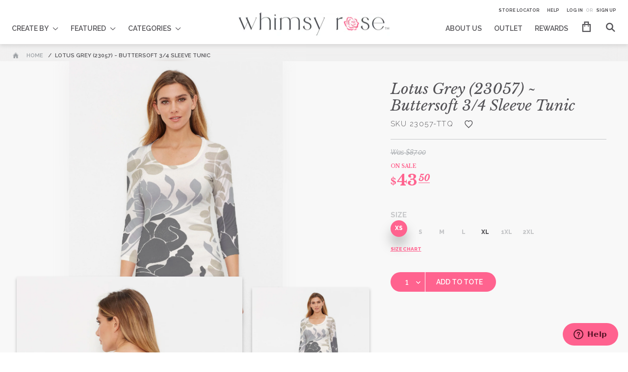

--- FILE ---
content_type: text/css
request_url: https://www.whimsyrose.com/cdn/shop/t/7/assets/whimsyrose-core.min.css?v=138170512083110546701673653807
body_size: 33948
content:
@charset "UTF-8";/*!!
* Whimsy Rose Style Definitions
*
* @author			Matt Gifford
* @copyright		2016 Brigada Limited. All rights reserved.
* @platforms		Edge, IE10+, Chrome, Firefox, Safari, Android 5+, Mobile Safari (iOS 8+), WindowsPhone8.1+
*/@import url("https://fonts.googleapis.com/css?family=Libre+Baskerville:400,400i,700|Prata|Raleway:300,400,600,700,800");html:after{content:"535px,750px,896px,1024px,1500px,1920px,4096px";display:none}@font-face{font-family:'whimsyrose-icons';src:url("whimsyrose-icons.eot?46332257");src:url("whimsyrose-icons.eot?46332257#iefix") format("embedded-opentype"),url("whimsyrose-icons.woff2?46332257") format("woff2"),url("whimsyrose-icons.woff?46332257") format("woff"),url("whimsyrose-icons.ttf?46332257") format("truetype"),url("whimsyrose-icons.svg?46332257#whimsyrose-icons") format("svg");font-weight:400;font-style:normal}html:after{content:"520px,750px,896px,1024px,1500px,1920px,4096px";display:none}.flickity-enabled{position:relative}.flickity-enabled:focus{outline:0}.flickity-viewport{overflow:hidden;position:relative;height:100%}.flickity-slider{position:absolute;width:100%;height:100%}.flickity-enabled.is-draggable{-webkit-tap-highlight-color:transparent;tap-highlight-color:transparent;-webkit-user-select:none;-moz-user-select:none;-ms-user-select:none;user-select:none}.flickity-enabled.is-draggable .flickity-viewport{cursor:move;cursor:-webkit-grab;cursor:grab}.flickity-enabled.is-draggable .flickity-viewport.is-pointer-down{cursor:-webkit-grabbing;cursor:grabbing}.flickity-prev-next-button{position:absolute;top:50%;width:44px;height:44px;border:0;border-radius:50%;background:white;background:rgba(255,255,255,0.75);cursor:pointer;-webkit-transform:translateY(-50%);transform:translateY(-50%)}.flickity-prev-next-button:hover{background:white}.flickity-prev-next-button:focus{outline:0;box-shadow:0 0 0 5px #09f}.flickity-prev-next-button:active{opacity:.6}.flickity-prev-next-button.previous{left:10px}.flickity-prev-next-button.next{right:10px}.flickity-rtl .flickity-prev-next-button.previous{left:auto;right:10px}.flickity-rtl .flickity-prev-next-button.next{right:auto;left:10px}.flickity-prev-next-button:disabled{opacity:.3;cursor:auto}.flickity-prev-next-button svg{position:absolute;left:20%;top:20%;width:60%;height:60%}.flickity-prev-next-button .arrow{fill:#333}.flickity-page-dots{position:absolute;width:100%;bottom:-25px;padding:0;margin:0;list-style:none;text-align:center;line-height:1}.flickity-rtl .flickity-page-dots{direction:rtl}.flickity-page-dots .dot{display:inline-block;width:10px;height:10px;margin:0 8px;background:#333;border-radius:50%;opacity:.25;cursor:pointer}.flickity-page-dots .dot.is-selected{opacity:1}html,body,div,dl,dt,dd,ul,ol,li,h1,h2,h3,h4,h5,h6,hr,pre,code,form,fieldset,legend,input,textarea,p,blockquote,figure,figcaption,th,td,small,big{margin:0;padding:0;font-size:16px}article,aside,details,figcaption,figure,footer,header,menu,nav,section{display:block}body{text-rendering:optimizeLegibility}.tablet body,.mobile body{-webkit-text-size-adjust:100%;-ms-text-size-adjust:100%}table{border-collapse:collapse;border-spacing:0;font-size:inherit}address,caption,cite,code,dfn,em,strong,th,var{font-style:normal;font-weight:400}fieldset,img{border:0;display:block}b,strong{font-weight:700}cite,i,em{font-style:italic}big{font-size:120%}small{font-size:85%}h1,h2,h3,h4,h5,h6{font-size:16px;font-weight:400}pre,code{font-family:monospace;line-height:100%}caption,th{text-align:left}ul,ol{list-style:none}q:before,q:after{content:''}abbr,acronym{border:0;font-variant:normal}sup{position:relative;display:inline-block;vertical-align:.3em;height:1.2em}sub{position:relative;display:inline-block;vertical-align:-0.1em;height:1.2em}a.active{cursor:default}a:active{outline:0}input.placeholder,textarea.placeholder{color:#c5c6c8;font-style:italic}::-webkit-input-placeholder{color:#c5c6c8;font-style:italic}:-moz-placeholder{color:#c5c6c8;font-style:italic}::-moz-placeholder{color:#c5c6c8;font-style:italic}:-ms-input-placeholder{color:#c5c6c8;font-style:italic}legend{color:#535256}hr{width:100%;height:1px;border:0;overflow:hidden;background:#c5c6c8;color:#c5c6c8}.clear{clear:both}.clearfix{*zoom:1}.clearfix:before,.clearfix:after{content:" ";display:table}.clearfix:after{clear:both}.template{display:none!important}.invisible{visibility:hidden!important}.prepend:before{content:attr(data-prepend);display:inline-block}.append:after{content:attr(data-append);display:inline-block}.hidden,.mouse .hidden--mouse,.touch .hidden--touch{display:none!important}@media only screen and (min-width:0) and (max-width:750px){.hidden--mobile{display:none!important}}@media only screen and (min-width:751px) and (max-width:1024px){.hidden--tablet{display:none!important}}@media only screen and (min-width:1025px) and (max-width:4096px){.hidden--desktop{display:none!important}}@media only screen and (min-width:0) and (max-width:520px){.hidden--xxs{display:none!important}}@media only screen and (min-width:521px) and (max-width:750px){.hidden--xs{display:none!important}}@media only screen and (min-width:751px) and (max-width:896px){.hidden--s{display:none!important}}@media only screen and (min-width:897px) and (max-width:1024px){.hidden--m{display:none!important}}@media only screen and (min-width:1025px) and (max-width:1500px){.hidden--l{display:none!important}}@media only screen and (min-width:1501px) and (max-width:1920px){.hidden--xl{display:none!important}}@media only screen and (min-width:1921px) and (max-width:4096px){.hidden--xxl{display:none!important}}body#top .m-none{margin-top:0!important}body#top .mb-none{margin-bottom:0!important}body#top .m-xxs{margin-top:3.2px!important}body#top .mb-xxs{margin-bottom:3.2px!important}body#top .m-xs{margin-top:5.33333px!important}body#top .mb-xs{margin-bottom:5.33333px!important}body#top .m-s{margin-top:10.66667px!important}body#top .mb-s{margin-bottom:10.66667px!important}body#top .m-m{margin-top:16px!important}body#top .mb-m{margin-bottom:16px!important}body#top .m-l{margin-top:24px!important}body#top .mb-l{margin-bottom:24px!important}body#top .m-xl{margin-top:36px!important}body#top .mb-xl{margin-bottom:36px!important}body#top .m-xxl{margin-top:56px!important}body#top .mb-xxl{margin-bottom:56px!important}.h-heading1,h1{margin-top:24px;font-family:"Raleway",sans-serif;font-weight:700;line-height:1.15;color:#535256;font-size:44.28571px}@media(max-width:1500px){.h-heading1,h1{font-size:40.75px}}@media(max-width:1024px){.h-heading1,h1{font-size:37.21429px}}@media(max-width:896px){.h-heading1,h1{font-size:33.67857px}}@media(max-width:750px){.h-heading1,h1{font-size:30.14286px}}@media(max-width:520px){.h-heading1,h1{font-size:28.02143px}}.h-heading2,h2{margin-top:24px;font-family:"Raleway",sans-serif;font-weight:700;line-height:1.15;color:#535256;font-size:36.57143px}@media(max-width:1500px){.h-heading2,h2{font-size:34px}}@media(max-width:1024px){.h-heading2,h2{font-size:31.42857px}}@media(max-width:896px){.h-heading2,h2{font-size:28.85714px}}@media(max-width:750px){.h-heading2,h2{font-size:26.28571px}}@media(max-width:520px){.h-heading2,h2{font-size:24.74286px}}.h-heading3,h3{margin-top:24px;font-family:"Raleway",sans-serif;font-weight:700;line-height:1.15;color:#535256;font-size:28.85714px}@media(max-width:1500px){.h-heading3,h3{font-size:27.25px}}@media(max-width:1024px){.h-heading3,h3{font-size:25.64286px}}@media(max-width:896px){.h-heading3,h3{font-size:24.03571px}}@media(max-width:750px){.h-heading3,h3{font-size:22.42857px}}@media(max-width:520px){.h-heading3,h3{font-size:21.46429px}}.h-heading4,h4{margin-top:24px;font-family:"Raleway",sans-serif;font-weight:700;line-height:1.15;color:#535256;font-size:21.14286px}@media(max-width:1500px){.h-heading4,h4{font-size:20.5px}}@media(max-width:1024px){.h-heading4,h4{font-size:19.85714px}}@media(max-width:896px){.h-heading4,h4{font-size:19.21429px}}@media(max-width:750px){.h-heading4,h4{font-size:18.57143px}}@media(max-width:520px){.h-heading4,h4{font-size:18.18571px}}.h-heading5,h5{margin-top:24px;font-family:"Raleway",sans-serif;font-weight:700;line-height:1.15;color:#535256;font-size:19.21429px}@media(max-width:1500px){.h-heading5,h5{font-size:18.8125px}}@media(max-width:1024px){.h-heading5,h5{font-size:18.41071px}}@media(max-width:896px){.h-heading5,h5{font-size:18.00893px}}@media(max-width:750px){.h-heading5,h5{font-size:17.60714px}}@media(max-width:520px){.h-heading5,h5{font-size:17.36607px}}.h-heading6,h6{margin-top:24px;font-family:"Raleway",sans-serif;font-weight:700;line-height:1.15;color:#535256;font-size:17.28571px}@media(max-width:1500px){.h-heading6,h6{font-size:17.125px}}@media(max-width:1024px){.h-heading6,h6{font-size:16.96429px}}@media(max-width:896px){.h-heading6,h6{font-size:16.80357px}}@media(max-width:750px){.h-heading6,h6{font-size:16.64286px}}@media(max-width:520px){.h-heading6,h6{font-size:16.54643px}}img.alignleft+.h-heading1,img.alignleft+.h-heading2,img.alignleft+.h-heading3,img.alignleft+.h-heading4,img.alignleft+.h-heading5,img.alignleft+.h-heading6,img.alignleft+h1,img.alignleft+h2,img.alignleft+h3,img.alignleft+h4,img.alignleft+h5,img.alignleft+h6,img.alignright+.h-heading1,img.alignright+.h-heading2,img.alignright+.h-heading3,img.alignright+.h-heading4,img.alignright+.h-heading5,img.alignright+.h-heading6,img.alignright+h1,img.alignright+h2,img.alignright+h3,img.alignright+h4,img.alignright+h5,img.alignright+h6,.h-heading1:first-child,.h-heading2:first-child,.h-heading3:first-child,.h-heading4:first-child,.h-heading5:first-child,.h-heading6:first-child,h1:first-child,h2:first-child,h3:first-child,h4:first-child,h5:first-child,h6:first-child{margin-top:0}.h-heading1+.h-heading2,.h-heading1+.h-heading3,.h-heading2+.h-heading3,.h-heading2+.h-heading4,.h-heading3+.h-heading4,.h-heading3+.h-heading5,.h-heading4+.h-heading5,.h-heading5+.h-heading6,h1+h2,h1+h3,h1+h4,h2+h3,h2+h4,h2+h5,h3+h4,h3+h5,h3+h6,h4+h5,h4+h6,h5+h6{margin-top:16px}p{margin-top:16px;font-weight:400;font-size:16px}.h-heading1+p,.h-heading2+p,.h-heading3+p,.h-heading4+p,.h-heading5+p,.h-heading6+p,h1+p,h1+p,h2+p,h3+p,h4+p,h5+p,h6+p{margin-top:10.66667px}.component-generic-text>div:first-child+p,img.alignleft+p,img.alignright+p,p:first-child{margin-top:0}ol,ul{margin-top:16px;padding:0 0 0 24px}dl{margin-top:16px;padding:0 0 0 24px}.h-heading1+ul,.h-heading2+ul,.h-heading3+ul,.h-heading4+ul,.h-heading5+ul,.h-heading6+ul,h1+ul,h2+ul,h3+ul,h4+ul,h5+ul,h6+ul,.h-heading1+ol,.h-heading2+ol,.h-heading3+ol,.h-heading4+ol,.h-heading5+ol,.h-heading6+ol,h1+ol,h2+ol,h3+ol,h4+ol,h5+ol,h6+ol{margin-top:10.66667px}img.alignleft+ol,img.alignright+ol,img.alignleft+ul,img.alignright+ul,img.alignleft+dl,img.alignright+dl,ol:first-child,ul:first-child,dl:first-child{margin-top:0}ol{list-style:decimal}ul{list-style:disc}ul ul{list-style:square}ul ul ul{list-style:circle}li{margin-top:5.33333px;font-weight:400;font-size:16px}dt{margin-top:10.66667px;font-weight:700;font-size:19.21429px}dd{font-size:16px;font-weight:400}dt:first-child,li:first-child{margin-top:0}table{width:100%;margin:0;padding:0;border:0;margin-top:10.66667px;border-top:1px solid #e1e1e1}table:first-child{margin-top:0}th,td{padding:5.33333px 10.66667px}thead td,thead th,tbody td{border-bottom:1px solid #e1e1e1}th{font-weight:700}tbody tr:nth-child(odd) td{background:#fcfcfc}tbody tr:nth-child(even) td{background:#fff}fieldset{position:relative;display:block;padding:16px 16px}fieldset .disabled{position:relative;overflow:hidden;opacity:.4;-ms-filter:"alpha(opacity=40)";filter:alpha(opacity=40)}fieldset .cols2,fieldset .cols3,fieldset .cols4,fieldset .cols5{margin:0;padding-left:0;list-style:none;-webkit-box-sizing:border-box;-moz-box-sizing:border-box;box-sizing:border-box}fieldset .cols2 li,fieldset .cols3 li,fieldset .cols4 li,fieldset .cols5 li{margin:0;overflow:hidden}fieldset .cols2+.cols2,fieldset .cols3+.cols3,fieldset .cols4+.cols4,fieldset .cols5+.cols5{padding-left:24px}.fieldset--alternative{padding-left:16px;padding-right:16px;background:#f8f8f8;margin-left:-16px}label{float:left;margin-bottom:10.66667px;font-family:"Raleway",sans-serif;font-size:16px;font-weight:400;color:#535256}button{float:left;display:inline;zoom:1;display:inline-block}textarea,input,select{float:left;margin:0 0 16px 0;-webkit-box-sizing:border-box;-moz-box-sizing:border-box;box-sizing:border-box}input[type="radio"],input[type="checkbox"]{margin-top:10.66667px;margin-right:5.33333px}label+input[type="radio"],label+input[type="checkbox"]{margin-left:5.33333px}input[type="radio"]+label,input[type="checkbox"]+label{min-width:85%;margin-top:5.33333px}textarea,select,input[type="text"],input[type="tel"],input[type="email"],input[type="search"],input[type="password"]{float:left;display:block;width:100%;min-height:22px;padding:7px 8px 5px 8px;background:#fff;border:1px solid #e1e1e1;font-family:"Raleway",sans-serif;font-size:16px;font-weight:400;color:#535256;box-sizing:border-box}textarea{height:112px}select{width:auto}.column-group{position:relative;overflow:hidden}.column-inner{position:relative;padding:0 36px}.column-body{float:left;width:74.5%}.column-body .column-inner{padding:0 36px 0 0}.column-sidebar+.column-body{float:right}.column-sidebar+.column-body .column-inner{padding:0 0 0 36px}.column-sidebar{float:left;width:25.5%}.column-sidebar .column-inner{padding:0 36px 0 0}.column-body+.column-sidebar{float:right}.column-body+.column-sidebar .column-inner{padding:0 0 0 36px}.mobile .column-body,.mobile .column-sidebar{float:none;width:auto;margin:0 0 24px 0}.column-half{float:left;width:50%}.column-half .column-inner{width:auto;padding-right:36px;padding-left:0}.column-half+.column-half .column-inner{width:auto;padding-left:36px;padding-right:0}.cols2{float:left;width:50%}.cols2 .column-inner{padding:0 36px 0 0}.cols2+.cols2>.column-inner{padding:0 0 0 36px}.cols3{float:left;width:33.333%}.cols3 .column-inner{padding:0 36px 0 0}.cols3+.cols3>.column-inner{padding:0 36px}.cols3+.cols3+.cols3>.column-inner{padding:0 0 0 36px}.cols4{float:left;width:25%}.cols4 .column-inner{padding:0 36px 0 0}.cols4+.cols4>.column-inner{padding:0 36px}.cols4+.cols4+.cols4+.cols4>.column-inner{padding:0 0 0 36px}.cols5{float:left;width:20%}.cols5 .column-inner{padding:0 36px 0 0}.cols5+.cols5>.column-inner{padding:0 36px}.cols5+.cols5+.cols5+.cols5+.cols5>.column-inner{padding:0 0 0 36px}.mobile .cols2,.mobile .cols3,.mobile .cols4,.mobile .cols5,.mobile .column-body,.mobile .column-sidebar,.mobile .column-half{float:none;width:auto;padding-bottom:16px}.mobile .cols2 .column-inner,.mobile .cols3 .column-inner,.mobile .cols4 .column-inner,.mobile .cols5 .column-inner,.mobile .column-body .column-inner,.mobile .column-sidebar .column-inner,.mobile .column-half .column-inner{padding:0!important}label{text-transform:uppercase;color:#9fa3a7;font-size:12px;font-weight:800}button,input{outline:none!important}button,input[type="submit"]{-webkit-appearance:none;-webkit-border-radius:0}input[type="tel"],input[type="email"],input[type="text"],input[type="password"]{border:0;border-bottom:1px solid #9fa3a7;font-family:"Libre Baskerville",serif;font-weight:400;font-size:20px;outline:none!important}input[type="tel"].valid,input[type="email"].valid,input[type="text"].valid,input[type="password"].valid{background:url(global-elements-forms-field-valid.png) no-repeat 100% 50%}textarea{margin-top:16px;height:200px;font-size:20px;outline:none!important;font-family:"Libre Baskerville",serif!important}select{border-bottom:1px solid #9fa3a7;font-size:20px;outline:none!important}.format-button{display:inline-block;background:#ff638f;font-family:"Raleway",sans-serif;font-size:14px;font-weight:600;letter-spacing:.025em;line-height:1;color:#fff!important;text-transform:uppercase;border-radius:20px;-webkit-border-radius:20px;height:40px;box-sizing:border-box;padding:13px 40px 0 40px;text-align:center;border:1px solid #ff638f;overflow:visible;cursor:pointer;text-decoration:none;white-space:nowrap;-webkit-transition:all 200ms linear 0ms;transition:all 200ms linear 0ms;-webkit-transform:translate3d(0,0,0);-ms-transform:translate3d(0,0,0);transform:translate3d(0,0,0);box-shadow:0 0 0 0 transparent;user-select:none;-moz-user-select:none;-webkit-user-select:none;-ms-user-select:none}@media(max-width:520px){.format-button{padding-left:20px;padding-right:20px}}.format-button:hover{text-decoration:none}.format-button span{position:relative;display:inline-block;top:-0.375em}.format-button:hover{-webkit-transform:translate3d(0,-2px,0);-ms-transform:translate3d(0,-2px,0);transform:translate3d(0,-2px,0);box-shadow:0 4.4px 6px 0 rgba(0,0,0,0.25)}.format-button:active{-webkit-transform:translate3d(0,-8px,0);-ms-transform:translate3d(0,-8px,0);transform:translate3d(0,-8px,0);box-shadow:0 17.6px 24px 0 rgba(0,0,0,0.25)}button.format-button{padding-top:0;padding-bottom:0;border-radius:20px;-webkit-border-radius:20px}input[type="submit"].format-button{padding-top:0;border-radius:20px;-webkit-border-radius:20px}.format-button-outline{display:inline-block;background:#ff638f;font-family:"Raleway",sans-serif;font-size:14px;font-weight:600;letter-spacing:.025em;line-height:1;color:#fff!important;text-transform:uppercase;border-radius:20px;-webkit-border-radius:20px;height:40px;box-sizing:border-box;padding:13px 40px 0 40px;text-align:center;border:1px solid #ff638f;overflow:visible;cursor:pointer;text-decoration:none;white-space:nowrap;-webkit-transition:all 200ms linear 0ms;transition:all 200ms linear 0ms;-webkit-transform:translate3d(0,0,0);-ms-transform:translate3d(0,0,0);transform:translate3d(0,0,0);box-shadow:0 0 0 0 transparent;user-select:none;-moz-user-select:none;-webkit-user-select:none;-ms-user-select:none;padding:13px 25px 0 25px;font-size:12px;letter-spacing:.05em;border:1px solid #c5c6c8;background:#fff;color:#535256!important}@media(max-width:520px){.format-button-outline{padding-left:20px;padding-right:20px}}.format-button-outline:hover{text-decoration:none}.format-button-outline span{position:relative;display:inline-block;top:-0.375em}.format-button-outline:hover{-webkit-transform:translate3d(0,-2px,0);-ms-transform:translate3d(0,-2px,0);transform:translate3d(0,-2px,0);box-shadow:0 4.4px 6px 0 rgba(0,0,0,0.25)}.format-button-outline:active{-webkit-transform:translate3d(0,-8px,0);-ms-transform:translate3d(0,-8px,0);transform:translate3d(0,-8px,0);box-shadow:0 17.6px 24px 0 rgba(0,0,0,0.25)}.format-button-outline:hover{border-color:#ff638f;background:#ff638f;color:#fff!important}button.format-button-outline{padding-top:0;padding-bottom:0}.format-button-outline-pink{display:inline-block;background:#ff638f;font-family:"Raleway",sans-serif;font-size:14px;font-weight:600;letter-spacing:.025em;line-height:1;color:#fff!important;text-transform:uppercase;border-radius:20px;-webkit-border-radius:20px;height:40px;box-sizing:border-box;padding:13px 40px 0 40px;text-align:center;border:1px solid #ff638f;overflow:visible;cursor:pointer;text-decoration:none;white-space:nowrap;-webkit-transition:all 200ms linear 0ms;transition:all 200ms linear 0ms;-webkit-transform:translate3d(0,0,0);-ms-transform:translate3d(0,0,0);transform:translate3d(0,0,0);box-shadow:0 0 0 0 transparent;user-select:none;-moz-user-select:none;-webkit-user-select:none;-ms-user-select:none;padding:14px 25px 0 25px;font-size:12px;letter-spacing:.05em;border:1px solid #ff638f;background:#fff;color:#ff638f!important}@media(max-width:520px){.format-button-outline-pink{padding-left:20px;padding-right:20px}}.format-button-outline-pink:hover{text-decoration:none}.format-button-outline-pink span{position:relative;display:inline-block;top:-0.375em}.format-button-outline-pink:hover{-webkit-transform:translate3d(0,-2px,0);-ms-transform:translate3d(0,-2px,0);transform:translate3d(0,-2px,0);box-shadow:0 4.4px 6px 0 rgba(0,0,0,0.25)}.format-button-outline-pink:active{-webkit-transform:translate3d(0,-8px,0);-ms-transform:translate3d(0,-8px,0);transform:translate3d(0,-8px,0);box-shadow:0 17.6px 24px 0 rgba(0,0,0,0.25)}.format-button-outline-pink:hover{border-color:#ff638f;background:#ff638f;color:#fff!important}button.format-button-outline-pink{padding-top:0;padding-bottom:0}.format-button-white{display:inline-block;background:#ff638f;font-family:"Raleway",sans-serif;font-size:14px;font-weight:600;letter-spacing:.025em;line-height:1;color:#fff!important;text-transform:uppercase;border-radius:20px;-webkit-border-radius:20px;height:40px;box-sizing:border-box;padding:13px 40px 0 40px;text-align:center;border:1px solid #ff638f;overflow:visible;cursor:pointer;text-decoration:none;white-space:nowrap;-webkit-transition:all 200ms linear 0ms;transition:all 200ms linear 0ms;-webkit-transform:translate3d(0,0,0);-ms-transform:translate3d(0,0,0);transform:translate3d(0,0,0);box-shadow:0 0 0 0 transparent;user-select:none;-moz-user-select:none;-webkit-user-select:none;-ms-user-select:none;border:1px solid #fff;background:#fff;color:#535256!important}@media(max-width:520px){.format-button-white{padding-left:20px;padding-right:20px}}.format-button-white:hover{text-decoration:none}.format-button-white span{position:relative;display:inline-block;top:-0.375em}.format-button-white:hover{-webkit-transform:translate3d(0,-2px,0);-ms-transform:translate3d(0,-2px,0);transform:translate3d(0,-2px,0);box-shadow:0 4.4px 6px 0 rgba(0,0,0,0.25)}.format-button-white:active{-webkit-transform:translate3d(0,-8px,0);-ms-transform:translate3d(0,-8px,0);transform:translate3d(0,-8px,0);box-shadow:0 17.6px 24px 0 rgba(0,0,0,0.25)}.format-button-white:hover{border-color:#ff638f;background:#ff638f;color:#fff!important}.format-product-listing{position:relative;padding:10px;box-sizing:border-box;border:1px solid #fff;z-index:10;-webkit-transition:all 100ms linear 0ms;transition:all 100ms linear 0ms;box-shadow:0 4px 4px 0 transparent}.format-product-listing:before{position:absolute;left:20px;right:20px;top:20px;bottom:20px;display:block;border:1px solid #f8f8f8;background:#fff;box-shadow:0 16px 16px 0 transparent;content:"";z-index:-2;-webkit-transition:all 125ms linear 0ms;transition:all 125ms linear 0ms}@media(max-width:520px){.format-product-listing:before{left:10px;right:10px;top:10px;bottom:10px}}.format-product-listing .product-inner{position:relative;border:1px solid #f8f8f8;-webkit-transition:all 125ms linear 0ms;transition:all 125ms linear 0ms}.mouse .format-product-listing.zoomable:hover,.mouse .format-product-listing.zoomable2:hover{background:#fff;z-index:50}.mouse .format-product-listing.zoomable:hover:before,.mouse .format-product-listing.zoomable2:hover:before{left:-20px;right:-20px;top:-20px;bottom:-20px;box-shadow:0 16px 16px 0 rgba(0,0,0,0.35)}@media(max-width:520px){.mouse .format-product-listing.zoomable:hover:before,.mouse .format-product-listing.zoomable2:hover:before{left:-10px;right:-10px;top:-10px;bottom:-10px}}.mouse .format-product-listing.zoomable:hover .product-inner,.mouse .format-product-listing.zoomable2:hover .product-inner{border:1px solid #fff}.mouse .format-product-listing.zoomable:hover .product-inner .photo .bg,.mouse .format-product-listing.zoomable2:hover .product-inner .photo .bg{top:0}.mouse .format-product-listing.zoomable:hover .product-inner .photo img,.mouse .format-product-listing.zoomable2:hover .product-inner .photo img{-webkit-transform:scale(1.1);-ms-transform:scale(1.1);transform:scale(1.1)}.mouse .format-product-listing.zoomable:hover .product-inner .quickadd,.mouse .format-product-listing.zoomable2:hover .product-inner .quickadd{-webkit-transform:scale(1,1);-ms-transform:scale(1,1);transform:scale(1,1);opacity:1}.format-product-listing.quickswatch.zoomable2 .product-inner{border:1px solid #f5f5f5}.format-product-listing.quickswatch.zoomable2 .product-inner .photo{outline:1px solid #f5f5f5}.mouse .format-product-listing.quickswatch.zoomable2:hover .product-inner{border:1px solid #fff}.mouse .format-product-listing.quickswatch.zoomable2:hover .product-inner .photo{outline:1px solid #f5f5f5}.mouse .format-product-listing.quickswatch:hover .product-inner .quickswatch{border-bottom:1px solid #f5f5f5;-webkit-transform:scale(1,1);-ms-transform:scale(1,1);transform:scale(1,1);opacity:1}.mouse .format-product-listing.quickadd:hover .product-inner .quickadd{-webkit-transform:scale(1,1);-ms-transform:scale(1,1);transform:scale(1,1);opacity:1}.format-product-listing.zoomable2 .photo{overflow:hidden}.format-product-listing.zoomable2 .photo img{-webkit-transition:all 200ms linear 0ms;transition:all 200ms linear 0ms;width:100%;min-height:10vw;-webkit-transform-origin:50% 25%;-ms-transform-origin:50% 25%;transform-origin:50% 25%}.format-product-listing .photo{position:relative;-webkit-transition:all 125ms linear 0ms;transition:all 125ms linear 0ms}.format-product-listing .photo .bg{position:absolute;left:0;top:0;right:0;bottom:0;background:#f7f7f7;z-index:-1}.format-product-listing .photo img{-webkit-transition:all 200ms linear 0ms;transition:all 200ms linear 0ms;width:100%;-webkit-transform-origin:50% 100%;-ms-transform-origin:50% 100%;transform-origin:50% 100%}.format-product-listing .quickswatch{-webkit-transition:opacity 200ms linear 0ms;transition:opacity 200ms linear 0ms;position:absolute;margin-top:-34px;left:-10px;right:-10px;padding:2px 0;z-index:1;box-sizing:border-box;color:#fff;text-transform:uppercase;-webkit-transform:scale(0,1);-ms-transform:scale(0,1);transform:scale(0,1);-webkit-transform-origin:50% 50%;-ms-transform-origin:50% 50%;transform-origin:50% 50%;opacity:0}.format-product-listing .quickswatch .swatches{position:relative;display:block;*zoom:1;margin:0;padding:0;list-style:none}.format-product-listing .quickswatch .swatches:before,.format-product-listing .quickswatch .swatches:after{content:" ";display:table}.format-product-listing .quickswatch .swatches:after{clear:both}.format-product-listing .quickswatch .swatches .swatch-item{float:left;width:11.5%;margin:.5%;padding:0}.format-product-listing .quickswatch .swatches .swatch-item img{position:relative;display:block;width:90%;max-width:50px;margin:0 auto;border-radius:50%;cursor:pointer;-webkit-transition:all 100ms linear 0ms;transition:all 100ms linear 0ms;-webkit-transform:translate3d(0,0,0);-ms-transform:translate3d(0,0,0);transform:translate3d(0,0,0);box-shadow:0 0 0 0 transparent}.format-product-listing .quickswatch .swatches .swatch-item img:hover{-webkit-transform:translate3d(0,-2px,0);-ms-transform:translate3d(0,-2px,0);transform:translate3d(0,-2px,0);box-shadow:0 4.4px 6px 0 rgba(0,0,0,0.25)}.mouse .format-product-listing .quickswatch .swatches .swatch-item img:hover{margin-top:-4px;width:100%}.format-product-listing .quickadd{-webkit-transition:opacity 200ms linear 0ms;transition:opacity 200ms linear 0ms;position:absolute;margin-top:-32px;left:-10px;right:-10px;z-index:1;border-radius:20px;height:32px;padding:7px 0 0 20px;background:#ff638f;box-sizing:border-box;color:#fff;text-transform:uppercase;-webkit-transform:scale(1,0);-ms-transform:scale(1,0);transform:scale(1,0);-webkit-transform-origin:50% 50%;-ms-transform-origin:50% 50%;transform-origin:50% 50%;opacity:0}.format-product-listing .quickadd .label{float:left;margin:0;padding:0;font-weight:600;text-transform:uppercase;font-size:12px}.format-product-listing .quickadd .sizes{position:relative;display:block;*zoom:1;margin:0;padding:0;list-style:none}.format-product-listing .quickadd .sizes:before,.format-product-listing .quickadd .sizes:after{content:" ";display:table}.format-product-listing .quickadd .sizes:after{clear:both}.format-product-listing .quickadd .sizes .size-item{margin:0;padding:0;margin-left:1.75%;float:left;width:10%;text-align:right;cursor:pointer;font-weight:600;text-transform:uppercase;color:#c75076;font-size:12px;-webkit-transition:all 100ms linear 0ms;transition:all 100ms linear 0ms;-webkit-transform:translate3d(0,0,0);-ms-transform:translate3d(0,0,0);transform:translate3d(0,0,0);text-shadow:0 0 0 transparent;user-select:none;-moz-user-select:none;-webkit-user-select:none;-ms-user-select:none}.format-product-listing .quickadd .sizes .size-item:hover{-webkit-transform:translate3d(0,-2px,0);-ms-transform:translate3d(0,-2px,0);transform:translate3d(0,-2px,0);text-shadow:0 4.4px 6px rgba(0,0,0,0.25)}.format-product-listing .quickadd .sizes .size-item:active{-webkit-transform:translate3d(0,-8px,0);-ms-transform:translate3d(0,-8px,0);transform:translate3d(0,-8px,0);text-shadow:0 17.6px 24px rgba(0,0,0,0.25)}.mouse .format-product-listing .quickadd .sizes .size-item:hover{color:#fff}@media(max-width:1280px){.format-product-listing .quickadd{border-radius:16px;height:32px;padding:7px 0 0 14px}.format-product-listing .quickadd .label,.format-product-listing .quickadd li{font-size:11px!important}}@media(max-width:1024px){.format-product-listing .quickadd{display:none}}.format-product-listing .new{position:absolute;left:100%;top:0;-webkit-transform:translate(-85%,-15%);-ms-transform:translate(-85%,-15%);transform:translate(-85%,-15%);width:70px;height:70px;background:#ff638f;color:#fff;font-style:italic;text-transform:uppercase;font-family:"Libre Baskerville",serif;font-size:17px;font-weight:400;padding:24px 0 0 0;border-radius:50%;box-sizing:border-box;text-align:center;z-index:20}@media(max-width:520px){.format-product-listing .new{-webkit-transform-origin:50% 50%;-ms-transform-origin:50% 50%;transform-origin:50% 50%;-webkit-transform:scale(0.6) translate(-120%,-45%);-ms-transform:scale(0.6) translate(-120%,-45%);transform:scale(0.6) translate(-120%,-45%)}}.format-product-listing .sale{position:absolute;left:100%;top:0;-webkit-transform:translate(-85%,-15%);-ms-transform:translate(-85%,-15%);transform:translate(-85%,-15%);width:70px;height:70px;background:#ff638f;color:#fff;font-style:italic;text-transform:uppercase;font-family:"Libre Baskerville",serif;font-size:17px;font-weight:400;padding:24px 0 0 0;border-radius:50%;box-sizing:border-box;text-align:center;z-index:20}@media(max-width:520px){.format-product-listing .sale{-webkit-transform-origin:50% 50%;-ms-transform-origin:50% 50%;transform-origin:50% 50%;-webkit-transform:scale(0.6) translate(-120%,-45%);-ms-transform:scale(0.6) translate(-120%,-45%);transform:scale(0.6) translate(-120%,-45%)}}.format-product-listing .text{position:relative;padding:15px 15px 10px 15px;*zoom:1;-webkit-transition:all 200ms linear 0ms;transition:all 200ms linear 0ms;background:#fff}.format-product-listing .text:before,.format-product-listing .text:after{content:" ";display:table}.format-product-listing .text:after{clear:both}.format-product-listing .text .product-name{max-width:95%;margin:0;padding:0 0 10px 0;font-family:"Libre Baskerville",serif;font-style:italic;font-size:17px;font-weight:400;color:#535256;height:3.7em;overflow:hidden}@media(max-width:1024px){.format-product-listing .text .product-name{height:4.4em;font-size:15px}}@media(max-width:896px){.format-product-listing .text .product-name{font-size:15px;height:3.7em}}@media(max-width:750px){.format-product-listing .text .product-name{height:3em}}@media(max-width:600px){.format-product-listing .text .product-name{font-size:15px;height:4em}}@media(max-width:480px){.format-product-listing .text .product-name{font-size:14px;height:4.6em}}@media(max-width:410px){.format-product-listing .text .product-name{height:6em}}@media(max-width:360px){.format-product-listing .text .product-name{font-size:13px;height:6.8em}}@media(max-width:330px){.format-product-listing .text .product-name{height:7.4em}}.format-product-listing .text .product-name a{color:#535256}.format-product-listing .text .product-name a:hover{text-decoration:none;color:#ff638f}.format-product-listing .text .product-meta{float:right;margin:0}.format-product-listing .text .product-meta .sku{display:none}.format-product-listing .text .product-meta .like{position:relative;margin:0;font-family:whimsyrose-icons;font-size:22px;top:-2px;cursor:pointer;user-select:none;-moz-user-select:none;-webkit-user-select:none;-ms-user-select:none;-webkit-transition:all 100ms linear 0ms;transition:all 100ms linear 0ms;-webkit-transform:translate3d(0,0,0);-ms-transform:translate3d(0,0,0);transform:translate3d(0,0,0);text-shadow:0 0 0 transparent}.format-product-listing .text .product-meta .like:hover{color:#ff638f;-webkit-transform:translate3d(0,-2px,0);-ms-transform:translate3d(0,-2px,0);transform:translate3d(0,-2px,0);text-shadow:0 4.4px 6px rgba(0,0,0,0.25)}.format-product-listing .text .product-meta .like.active{color:#ff638f;-webkit-transform:translate3d(0,-8px,0);-ms-transform:translate3d(0,-8px,0);transform:translate3d(0,-8px,0);text-shadow:0 17.6px 24px rgba(0,0,0,0.25)}.format-product-listing .text .product-price{float:left;margin:0;padding:0;font-style:italic;color:#ff638f;font-family:"Libre Baskerville",serif;font-weight:400;font-size:16px}.format-product-listing.sku .product-meta .like{float:right}.format-product-listing.sku .product-meta .sku{display:block!important;float:right;clear:right;margin:0;font-size:10px;color:#ccc}.format-product-listing .added{position:absolute;left:0;top:0;right:0;bottom:0;background:rgba(255,255,255,0.9)}.format-product-listing .added .content{position:absolute;left:0;right:0;top:40%;-webkit-transform:translateY(-50%) scale(1);-ms-transform:translateY(-50%) scale(1);transform:translateY(-50%) scale(1);-webkit-transition:all 100ms linear 0ms;transition:all 100ms linear 0ms;text-align:center}.format-product-listing .added .content h4{margin:0 0 24px 0;padding:0;font-weight:600;color:#ff638f;font-size:18px}@media(max-width:1500px){.format-product-listing .added .content h4{font-size:17.75px}}@media(max-width:1024px){.format-product-listing .added .content h4{font-size:17.5px}}@media(max-width:896px){.format-product-listing .added .content h4{font-size:17.25px}}@media(max-width:750px){.format-product-listing .added .content h4{font-size:17px}}@media(max-width:520px){.format-product-listing .added .content h4{font-size:16.85px}}.format-product-listing .added.animate .content{-webkit-transform:translateY(-50%) scale(0);-ms-transform:translateY(-50%) scale(0);transform:translateY(-50%) scale(0)}.format-product-listing .product-price-old{text-decoration:line-through;font-style:italic;color:#9fa3a7;font-size:14px}.format-product-listing .product-price-old:before{content:"Was "}.format-product-listing .product-price.on-sale{color:#ff638f!important;margin-top:0}.format-product-listing .product-price.on-sale span{border-color:#ff638f!important}.format-split-title-1{position:relative;background:url(global-format-split-title-1-bg.png) no-repeat 50% 0;margin:0 5%;text-align:center}@media(max-width:750px){.format-split-title-1{background-size:80% auto;-webkit-transform:scale(1.2);-ms-transform:scale(1.2);transform:scale(1.2)}}@media(max-width:520px){.format-split-title-1{background-size:100% auto;-webkit-transform:scale(1.15);-ms-transform:scale(1.15);transform:scale(1.15)}}.format-split-title-1 span:first-child{position:absolute;display:block;left:50%;margin:0 0 0 -9.35em;font-family:"Libre Baskerville",serif;font-size:35px;font-style:italic;color:#535256;font-weight:400}@media(max-width:1500px){.format-split-title-1 span:first-child{font-size:33.1px}}@media(max-width:1024px){.format-split-title-1 span:first-child{font-size:31.2px}}@media(max-width:896px){.format-split-title-1 span:first-child{font-size:28.825px}}@media(max-width:750px){.format-split-title-1 span:first-child{font-size:24.55px}}@media(max-width:520px){.format-split-title-1 span:first-child{font-size:22.65px}}@media(max-width:520px){.format-split-title-1 span:first-child{font-size:20px;margin:0;-webkit-transform:translateX(-100%);-ms-transform:translateX(-100%);transform:translateX(-100%)}}.format-split-title-1 span:last-child{display:block;padding:.1em 0 .75em .1em;text-transform:uppercase;font-family:"Prata",serif;font-size:111px;color:#f1eceb;font-weight:400}@media(max-width:1500px){.format-split-title-1 span:last-child{font-size:101.5px}}@media(max-width:1024px){.format-split-title-1 span:last-child{font-size:92px}}@media(max-width:896px){.format-split-title-1 span:last-child{font-size:80.125px}}@media(max-width:750px){.format-split-title-1 span:last-child{font-size:58.75px}}@media(max-width:520px){.format-split-title-1 span:last-child{font-size:49.25px}}@media(max-width:400px){.format-split-title-1 span:last-child{font-size:40px}}.format-split-title-2{position:relative;text-align:center;margin:0 5%}@media(max-width:750px){.format-split-title-2{background-size:80% auto;-webkit-transform:scale(1.2);-ms-transform:scale(1.2);transform:scale(1.2)}}@media(max-width:520px){.format-split-title-2{background-size:100% auto;-webkit-transform:scale(1.15);-ms-transform:scale(1.15);transform:scale(1.15)}}.format-split-title-2 span:first-child{position:absolute;display:block;left:50%;margin:0 0 0 -9.35em;font-family:"Libre Baskerville",serif;font-size:35px;font-style:italic;color:#535256;font-weight:400}@media(max-width:1500px){.format-split-title-2 span:first-child{font-size:33.1px}}@media(max-width:1024px){.format-split-title-2 span:first-child{font-size:31.2px}}@media(max-width:896px){.format-split-title-2 span:first-child{font-size:28.825px}}@media(max-width:750px){.format-split-title-2 span:first-child{font-size:24.55px}}@media(max-width:520px){.format-split-title-2 span:first-child{font-size:22.65px}}@media(max-width:896px){.format-split-title-2 span:first-child{margin:0 0 0 -8.8em}}@media(max-width:750px){.format-split-title-2 span:first-child{margin:0 0 0 -8.4em}}@media(max-width:520px){.format-split-title-2 span:first-child{font-size:20px;margin:0;-webkit-transform:translateX(-100%);-ms-transform:translateX(-100%);transform:translateX(-100%)}}.format-split-title-2 span:last-child{display:inline-block;margin:0 auto;padding:.1em .15em .25em .15em;text-transform:uppercase;font-family:"Prata",serif;font-size:111px;color:#ddd;background:#f7f7f7;font-weight:400}@media(max-width:1500px){.format-split-title-2 span:last-child{font-size:101.5px}}@media(max-width:1024px){.format-split-title-2 span:last-child{font-size:92px}}@media(max-width:896px){.format-split-title-2 span:last-child{font-size:80.125px}}@media(max-width:750px){.format-split-title-2 span:last-child{font-size:58.75px}}@media(max-width:520px){.format-split-title-2 span:last-child{font-size:49.25px}}@media(max-width:400px){.format-split-title-2 span:last-child{font-size:40px}}.format-split-title-3{position:relative;background:url(global-format-split-title-1-bg.png) no-repeat 50% 0;margin:0 5%;text-align:center}@media(max-width:750px){.format-split-title-3{background-size:80% auto;-webkit-transform:scale(1.2);-ms-transform:scale(1.2);transform:scale(1.2)}}@media(max-width:520px){.format-split-title-3{background-size:100% auto;-webkit-transform:scale(1.15);-ms-transform:scale(1.15);transform:scale(1.15)}}.format-split-title-3 span:first-child{position:absolute;display:block;left:50%;margin:0 0 0 -9.35em;font-family:"Libre Baskerville",serif;font-size:35px;font-style:italic;color:#535256;font-weight:400}@media(max-width:1500px){.format-split-title-3 span:first-child{font-size:33.1px}}@media(max-width:1024px){.format-split-title-3 span:first-child{font-size:31.2px}}@media(max-width:896px){.format-split-title-3 span:first-child{font-size:28.825px}}@media(max-width:750px){.format-split-title-3 span:first-child{font-size:24.55px}}@media(max-width:520px){.format-split-title-3 span:first-child{font-size:22.65px}}@media(max-width:896px){.format-split-title-3 span:first-child{margin:0 0 0 -8.8em}}@media(max-width:750px){.format-split-title-3 span:first-child{margin:0 0 0 -7.4em}}@media(max-width:520px){.format-split-title-3 span:first-child{font-size:20px;margin:0;-webkit-transform:translateX(-100%);-ms-transform:translateX(-100%);transform:translateX(-100%)}}.format-split-title-3 span:last-child{display:inline-block;margin:0 auto;padding:.2em 0 .75em .1em;text-transform:uppercase;font-family:"Prata",serif;font-size:111px;color:#f1eceb;font-weight:400;text-align:center}@media(max-width:1500px){.format-split-title-3 span:last-child{font-size:101.5px}}@media(max-width:1024px){.format-split-title-3 span:last-child{font-size:92px}}@media(max-width:896px){.format-split-title-3 span:last-child{font-size:80.125px}}@media(max-width:750px){.format-split-title-3 span:last-child{font-size:58.75px}}@media(max-width:520px){.format-split-title-3 span:last-child{font-size:49.25px}}@media(max-width:400px){.format-split-title-3 span:last-child{font-size:40px}}.format-split-title-4{position:relative;margin:0 5%;text-align:center}@media(max-width:750px){.format-split-title-4{background-size:80% auto;-webkit-transform:scale(1.2);-ms-transform:scale(1.2);transform:scale(1.2)}}@media(max-width:520px){.format-split-title-4{background-size:100% auto;-webkit-transform:scale(1.15);-ms-transform:scale(1.15);transform:scale(1.15)}}.format-split-title-4 span:first-child{position:absolute;display:block;left:50%;margin:0 0 0 -13.35em;font-family:"Libre Baskerville",serif;font-size:35px;font-style:italic;color:#535256;font-weight:400}@media(max-width:1500px){.format-split-title-4 span:first-child{font-size:33.1px}}@media(max-width:1024px){.format-split-title-4 span:first-child{font-size:31.2px}}@media(max-width:896px){.format-split-title-4 span:first-child{font-size:28.825px}}@media(max-width:750px){.format-split-title-4 span:first-child{font-size:24.55px}}@media(max-width:520px){.format-split-title-4 span:first-child{font-size:22.65px}}@media(max-width:896px){.format-split-title-4 span:first-child{margin:0 0 0 -12.8em}}@media(max-width:750px){.format-split-title-4 span:first-child{margin:0 0 0 -9.4em}}@media(max-width:520px){.format-split-title-4 span:first-child{font-size:20px;margin:0;-webkit-transform:translateX(-100%);-ms-transform:translateX(-100%);transform:translateX(-100%)}}.format-split-title-4 span:last-child{display:inline-block;margin:0 auto;padding:.1em 0 .75em .1em;text-transform:uppercase;font-family:"Prata",serif;font-size:111px;color:#ddd;font-weight:400;text-align:center}@media(max-width:1500px){.format-split-title-4 span:last-child{font-size:101.5px}}@media(max-width:1024px){.format-split-title-4 span:last-child{font-size:92px}}@media(max-width:896px){.format-split-title-4 span:last-child{font-size:80.125px}}@media(max-width:750px){.format-split-title-4 span:last-child{font-size:58.75px}}@media(max-width:520px){.format-split-title-4 span:last-child{font-size:49.25px}}@media(max-width:400px){.format-split-title-4 span:last-child{font-size:36px}}.format-styled-price{position:relative;overflow:hidden;font-family:"Libre Baskerville",serif;font-weight:400;font-size:20px}.format-styled-price .symbol{position:relative;float:left;padding:0 1px 0 0}.format-styled-price .dollars{float:left}.format-styled-price .dollars:after{content:"."}.format-styled-price .cents{position:relative;top:3px;float:left;font-size:14px;line-height:14px;font-style:italic;font-weight:400}.format-sliding-label{position:relative;margin:4px 0 0 0;-webkit-transition:transform 100ms linear 0ms;transition:transform 100ms linear 0ms;-webkit-transform:translateY(36px);-ms-transform:translateY(36px);transform:translateY(36px);cursor:text}.format-sliding-label.error{color:#ff638f}.format-sliding-label.no-animation{-webkit-transition:transform 0ms linear 0ms;transition:transform 0ms linear 0ms}.format-sliding-label.active{-webkit-transform:translateY(0px);-ms-transform:translateY(0px);transform:translateY(0px);cursor:default}.format-filters{position:relative}.format-filters .header{position:relative}.format-filters .header .prefix{position:relative;display:block;text-transform:uppercase;font-weight:700;color:#9fa3a7;font-size:14px;line-height:.85}@media(max-width:896px){.format-filters .header .prefix{padding:16px;border-bottom:1px solid #c5c6c8;font-family:"Raleway",sans-serif;color:#535256;font-weight:400;font-size:24px}}.format-filters .header .toggle{display:none}.format-filters.always-mobile-ui .header .prefix{margin-bottom:10.66667px;padding:16px;border-bottom:1px solid #c5c6c8;font-family:"Raleway",sans-serif;color:#535256;font-weight:400;font-size:24px}.format-filters .filter-item{position:static}@media(max-width:896px){.format-filters .filter-item+.filter-item .header .prefix{border-top:1px solid #c5c6c8}}@media(max-width:896px){.format-filters.always-mobile-ui .filter-item+.filter-item .header .prefix{border-top:1px solid #c5c6c8}}.format-filters.horizontal{*zoom:1}.format-filters.horizontal:before,.format-filters.horizontal:after{content:" ";display:table}.format-filters.horizontal:after{clear:both}@media(max-width:896px){.format-filters.horizontal .filter-current-selections{display:none}}@media(min-width:897px){.format-filters.horizontal .filter-current-selections{position:relative;clear:both;-webkit-transform:translateY(-10px);-ms-transform:translateY(-10px);transform:translateY(-10px)}.format-filters.horizontal .filter-current-selections p{padding:0 0 16px 0;text-align:left;font-size:14px;font-style:italic;font-family:"Libre Baskerville",serif;color:#c5c6c8}.format-filters.horizontal .filter-current-selections span{color:#9fa3a7}.format-filters.horizontal .filter-actions{display:block!important;padding:10px 20px 20px 20px}.format-filters.horizontal .filter-actions span{display:block;margin:0;padding-top:8px;height:32px;font-size:13px}.format-filters.horizontal .filter-actions span+span{margin-top:8px}.format-filters.horizontal .filter-group,.format-filters.horizontal .filter-item{position:relative;float:left}.format-filters.horizontal .filter-item.expanded .header .toggle:after{content:"^"}.format-filters.horizontal .filter-item+.filter-item{float:left;margin-left:20px}.format-filters.horizontal .header .prefix{float:left;font-size:16px}.format-filters.horizontal .header .toggle{margin:0 10px;padding:0;position:relative;float:left;display:block;text-transform:uppercase;font-size:16px;font-weight:700;color:#ff638f;line-height:.85;cursor:pointer;user-select:none;-moz-user-select:none;-webkit-user-select:none;-ms-user-select:none}.format-filters.horizontal .header .toggle:after{padding:0 0 0 5.33333px;content:"6";font-family:whimsyrose-icons;color:#0e0e0e}.format-filters.horizontal .content{position:absolute;top:32px;left:0;z-index:1000;min-width:90%;width:240px;box-sizing:border-box;margin:0;padding:0;height:0;overflow:hidden;-webkit-transition:height 200ms linear 0ms;transition:height 200ms linear 0ms}.format-filters.horizontal .content .format-filter-options{position:absolute;bottom:10px;left:10px;right:10px;background:#fff;border-top:1px solid #f8f8f8;box-shadow:0 4.4px 6px 0 rgba(0,0,0,0.25)}.format-filters.horizontal .content .format-filter-options fieldset{padding-left:16px;padding-right:16px}.format-filters.horizontal .content .format-filter-options fieldset:first-child{padding-top:16px}.format-filters.horizontal .content .format-filter-options fieldset:last-child{padding-bottom:16px}.format-filters.horizontal .filter-item{overflow:hidden;height:30px}.format-filters.horizontal .filter-item.expanded{overflow:visible;height:auto}.format-filters.horizontal .filter-item.expanded .content{height:172px}.format-filters.horizontal .filter-panel form{position:relative;height:30px}}@media(max-width:896px){.format-filters.horizontal .filter-item .content,.format-filters.horizontal .filter-item.expanded .content{height:auto!important;width:auto!important}}@media(min-width:897px){.format-filters.vertical .filter-item .content,.format-filters.vertical .filter-item.expanded .content{height:auto!important}}.format-filters .filter-panel{position:relative;background:#fff;top:auto!important}@media(max-width:896px){.format-filters .filter-panel{position:fixed;top:90px!important;left:0;right:0;bottom:0;overflow:auto;z-index:10000;display:none}.format-filters .filter-panel.active{display:block}.shopify-adminbar .format-filters .filter-panel{top:130px!important}}@media(max-width:750px){.format-filters .filter-panel{position:fixed;top:70px!important;overflow:visible}.shopify-adminbar .format-filters .filter-panel{top:110px!important}.format-filters .filter-panel .filter-groups{position:absolute;left:0;top:0;right:0;bottom:80px;overflow:auto}}.format-filters .filter-actions{position:relative;padding:16px 0;display:none}@media(max-width:750px){.format-filters .filter-actions.desktop-only{position:absolute!important;clip:rect(1px 1px 1px 1px);clip:rect(1px,1px,1px,1px);padding:0!important;border:0!important;height:1px!important;width:1px!important;overflow:hidden;display:none}}@media(min-width:751px){.format-filters .filter-actions.mobile-only{position:absolute!important;clip:rect(1px 1px 1px 1px);clip:rect(1px,1px,1px,1px);padding:0!important;border:0!important;height:1px!important;width:1px!important;overflow:hidden;display:none}}.format-filters .filter-actions span{display:inline-block}.format-filters .filter-actions span+span{margin-left:10.66667px}@media(max-width:896px){.format-filters .filter-actions{display:block;text-align:center}.format-filters .filter-actions span+span{margin-left:16px}}@media(max-width:750px){.format-filters .filter-actions{position:absolute;bottom:10px;left:0;right:0}}@media(min-width:897px){.format-filters.horizontal .filter-actions span{margin:4px 0;float:none}}.format-filters.always-mobile-ui .filter-actions{display:block;text-align:left;padding:16px 16px 0 16px}.format-filters.always-mobile-ui .filter-actions span+span{margin-left:16px}@media(max-width:750px){.format-filters.always-mobile-ui .filter-actions{text-align:center}}@media(min-width:897px){.format-filters.always-mobile-ui .filter-panel .filter-groups{max-height:80vh;max-height:calc(100vh - 250px);overflow:auto;margin-bottom:5.33333px}}@media(min-width:897px){.format-filters.always-mobile-ui .toggle-filters-layer{right:26px}}@media(min-width:897px){.format-filter-options .option-set{position:relative;display:block;max-height:50vh;overflow:auto}}.format-filter-options fieldset{position:relative;display:block;margin:0;padding:5.33333px 16px;overflow:hidden}@media(min-width:897px){.format-filter-options fieldset{padding-left:10.66667px}}.format-filter-options fieldset input[type="radio"],.format-filter-options fieldset input[type="checkbox"]{position:absolute!important;clip:rect(1px 1px 1px 1px);clip:rect(1px,1px,1px,1px);padding:0!important;border:0!important;height:1px!important;width:1px!important;overflow:hidden}.format-filter-options fieldset input[type="radio"]+label,.format-filter-options fieldset input[type="checkbox"]+label{margin:0;padding:2px 0 2px 36px;background:url(global-elements-radiobutton-circle-grey.png) no-repeat 0 50%;background-size:24px 24px;color:#535256;font-style:italic;font-family:"Libre Baskerville",serif;text-transform:none;font-size:16px;font-weight:400;cursor:pointer;user-select:none;-moz-user-select:none;-webkit-user-select:none;-ms-user-select:none}@media(max-width:896px){.format-filter-options fieldset input[type="radio"]+label,.format-filter-options fieldset input[type="checkbox"]+label{padding:5.33333px 0 5.33333px 36px;font-size:20px}}@media(max-width:520px){.format-filter-options fieldset input[type="radio"]+label,.format-filter-options fieldset input[type="checkbox"]+label{font-size:16px}}.format-filter-options fieldset input[type="radio"]:checked+label,.format-filter-options fieldset input[type="checkbox"]:checked+label{background:url(global-elements-radiobutton-circle-grey-checked.png) no-repeat 0 50%;background-size:24px 24px;color:#ff638f}@media(max-width:896px){.format-filter-options fieldset input[type="radio"]:checked+label:before,.format-filter-options fieldset input[type="checkbox"]:checked+label:before{position:absolute;left:0;top:0;width:100%;height:100%;content:"";z-index:-1}}.format-filter-options fieldset input[type="radio"]:disabled+label,.format-filter-options fieldset input[type="checkbox"]:disabled+label{color:#c5c6c8;opacity:.5}.always-mobile-ui .format-filter-options fieldset{padding:5.33333px 16px}.always-mobile-ui .format-filter-options input[type="radio"]+label,.always-mobile-ui .format-filter-options input[type="checkbox"]+label{padding:5.33333px 0 5.33333px 36px;font-size:20px}@media(max-width:520px){.always-mobile-ui .format-filter-options input[type="radio"]+label,.always-mobile-ui .format-filter-options input[type="checkbox"]+label{font-size:16px}}@media(max-width:896px){.always-mobile-ui .format-filter-options input[type="radio"]:checked+label:before,.always-mobile-ui .format-filter-options input[type="checkbox"]:checked+label:before{position:absolute;left:0;top:0;width:100%;height:100%;content:"";z-index:-1}}.format-keypad{position:absolute;left:71px;top:-114px;width:180px;height:240px;box-shadow:0 4.4px 6px 0 rgba(0,0,0,0.25);background:#f4f4f3}.format-keypad:after,.format-keypad:before{right:100%;top:56%;border:solid transparent;content:" ";height:0;width:0;position:absolute;pointer-events:none}.format-keypad:after{border-color:rgba(244,244,243,0);border-right-color:#f4f4f3;border-width:8px;margin-top:-8px}.format-keypad:before{border-color:rgba(244,244,243,0);border-right-color:#f4f4f3;border-width:14px;margin-top:-14px}.format-keypad .spacer{position:relative;float:left;width:60px;height:60px;background:#f4f4f3;outline:1px solid #e4e4e3}.format-keypad .key{position:relative;float:left;width:60px;height:60px;background:#f4f4f3;outline:1px solid #e4e4e3}.format-keypad .key img,.format-keypad .key span{position:absolute;left:50%;top:50%;-webkit-transform:translate(-50%,-50%);-ms-transform:translate(-50%,-50%);transform:translate(-50%,-50%);font-family:"Raleway",sans-serif;font-size:32px}.format-keypad .key.ok span{font-size:20px;font-weight:800}.mouse .format-keypad .key:hover{background:#ff638f;cursor:pointer}.mouse .format-keypad .key:hover span{color:#fff;cursor:pointer}.lightbox-videoplayer{position:fixed;top:0;left:0;right:0;bottom:0;background:rgba(0,0,0,0.7);z-index:10000}.lightbox-videoplayer .artboard{position:fixed;top:70px;left:50px;right:50px;bottom:50px;background-repeat:no-repeat;background-position:50% 50%;background-size:contain}@media only screen and (max-width:750px){.lightbox-videoplayer .artboard{left:10px;top:110px;bottom:10px;right:10px}}.lightbox-videoplayer .artboard .video-wrapper{position:absolute;left:0;top:0;width:100%;height:100%}@media only screen and (max-width:750px){.lightbox-videoplayer .artboard .video-wrapper{width:100%;left:0;top:0}}.lightbox-videoplayer .artboard .video-wrapper iframe{position:absolute;left:0;top:0;width:100%;height:100%;background:#111;border:4px solid #151b1f;outline:1px solid #ccc}.lightbox-videoplayer .social{position:absolute;bottom:0;left:50%;-webkit-transform:translateX(-50%);-ms-transform:translateX(-50%);transform:translateX(-50%)}.lightbox-videoplayer .social>div{float:left;padding:10px;color:#fff;font-size:42px;font-family:whimsyrose-icons;-webkit-transition:all 200ms linear 0ms;transition:all 200ms linear 0ms}@media(max-width:1500px){.lightbox-videoplayer .social>div{font-size:38.75px}}@media(max-width:1024px){.lightbox-videoplayer .social>div{font-size:35.5px}}@media(max-width:896px){.lightbox-videoplayer .social>div{font-size:32.25px}}@media(max-width:750px){.lightbox-videoplayer .social>div{font-size:29px}}@media(max-width:520px){.lightbox-videoplayer .social>div{font-size:27.05px}}.mouse .lightbox-videoplayer .social>div:hover{color:#ff638f;cursor:pointer}.lightbox-videoplayer .button{position:absolute;display:block;width:50px;height:50px;top:50%;margin:0;padding:0;background:0;border:0;font-size:40px;line-height:1;text-align:center;user-select:none;-moz-user-select:none;-webkit-user-select:none;-ms-user-select:none;cursor:pointer;font-family:whimsyrose-icons;color:#ff638f}.mouse .lightbox-videoplayer .button:hover{color:#fff}.lightbox-videoplayer .button--close{top:50%;left:50%;-webkit-transform:translate(60%,-100%);-ms-transform:translate(60%,-100%);transform:translate(60%,-100%)}@media(max-width:750px){.lightbox-videoplayer .button--close{-webkit-transform:translate(-130%,-60%);-ms-transform:translate(-130%,-60%);transform:translate(-130%,-60%)}}.lightbox-photoviewer{position:fixed;top:0;left:0;right:0;bottom:0;background:#f8f8f8;z-index:10000}.template-product-customize .lightbox-photoviewer{background:#efefef}.lightbox-photoviewer .artboard{position:fixed;top:90px;left:120px;right:120px;bottom:90px;top:0;left:0;right:0;bottom:0}.lightbox-photoviewer .artboard .artboard-inner{position:absolute;top:0;left:0;width:100%;height:100%;background-repeat:no-repeat;background-position:50% 50%}.lightbox-photoviewer .artboard .artboard-inner.contain{background-size:contain}.lightbox-photoviewer .artboard .artboard-inner.normal{background-size:auto auto}.lightbox-photoviewer .pages{position:fixed;left:10px;top:10px;color:#535256;font-family:"Raleway",sans-serif;font-style:italic;font-size:14px}.lightbox-photoviewer .social{position:absolute;bottom:0;left:50%;-webkit-transform:translateX(-50%);-ms-transform:translateX(-50%);transform:translateX(-50%)}.lightbox-photoviewer .social>div{float:left;padding:10px;color:#fff;font-size:42px;font-family:whimsyrose-icons;-webkit-transition:all 200ms linear 0ms;transition:all 200ms linear 0ms;user-select:none;-moz-user-select:none;-webkit-user-select:none;-ms-user-select:none}@media(max-width:1500px){.lightbox-photoviewer .social>div{font-size:38.75px}}@media(max-width:1024px){.lightbox-photoviewer .social>div{font-size:35.5px}}@media(max-width:896px){.lightbox-photoviewer .social>div{font-size:32.25px}}@media(max-width:750px){.lightbox-photoviewer .social>div{font-size:29px}}@media(max-width:520px){.lightbox-photoviewer .social>div{font-size:27.05px}}.mouse .lightbox-photoviewer .social>div:hover{color:#ff638f;cursor:pointer}.lightbox-photoviewer .controls{position:absolute;bottom:20px;left:50%;-webkit-transform:translateX(-50%);-ms-transform:translateX(-50%);transform:translateX(-50%);background:rgba(255,255,255,0.85);padding:0 25px;border-radius:30px;min-width:177px;user-select:none;-moz-user-select:none;-webkit-user-select:none;-ms-user-select:none}.lightbox-photoviewer .controls>div{float:left;padding:10px;color:#9fa3a7;font-size:24px;font-family:whimsyrose-icons;-webkit-transition:all 200ms linear 0ms;transition:all 200ms linear 0ms}@media(max-width:1500px){.lightbox-photoviewer .controls>div{font-size:23px}}@media(max-width:1024px){.lightbox-photoviewer .controls>div{font-size:22px}}@media(max-width:896px){.lightbox-photoviewer .controls>div{font-size:21px}}@media(max-width:750px){.lightbox-photoviewer .controls>div{font-size:20px}}@media(max-width:520px){.lightbox-photoviewer .controls>div{font-size:19.4px}}.mouse .lightbox-photoviewer .controls>div:hover{color:#ff638f;cursor:pointer}.lightbox-photoviewer .button{position:absolute;display:block;top:50%;margin:0;padding:0;background:0;border:0;font-size:40px;line-height:1;text-align:center;user-select:none;-moz-user-select:none;-webkit-user-select:none;-ms-user-select:none;cursor:pointer;font-family:whimsyrose-icons;color:#ff638f;-webkit-transform:translateY(-50%);-ms-transform:translateY(-50%);transform:translateY(-50%)}.mouse .lightbox-photoviewer .button:hover{color:#fff}.lightbox-photoviewer .button--close{position:fixed;top:30px;right:30px}@media(max-width:750px){.lightbox-photoviewer .button--close{padding:5px;position:fixed;top:15px;right:15px;-webkit-transform:scale(0.65) translateY(-50%);-ms-transform:scale(0.65) translateY(-50%);transform:scale(0.65) translateY(-50%)}}.lightbox-photoviewer .button--prev{left:30px}@media only screen and (max-width:750px){.lightbox-photoviewer .button--prev{left:-5px;padding:20px;-webkit-transform:scale(0.65) translateY(-50%);-ms-transform:scale(0.65) translateY(-50%);transform:scale(0.65) translateY(-50%)}}.lightbox-photoviewer .button--next{right:30px}@media only screen and (max-width:750px){.lightbox-photoviewer .button--next{right:-5px;padding:20px;-webkit-transform:scale(0.65) translateY(-50%);-ms-transform:scale(0.65) translateY(-50%);transform:scale(0.65) translateY(-50%)}}html.desktop{overflow:-moz-scrollbars-vertical;overflow-y:scroll}body{font-family:"Raleway",sans-serif;font-size:16px;font-weight:400;line-height:1.45;background:#fff;color:#535256}@media(max-width:750px){body.filters-active{height:0!important;max-height:0!important;overflow:hidden!important}}select,input,textarea{font-weight:400;font-family:"Raleway",sans-serif}a{color:#ff638f;text-decoration:none}a:hover{color:#ff638f;text-decoration:underline}#page{position:relative;margin:0 auto;padding:0;width:100%;overflow:hidden}#global-header{position:relative;width:100%;z-index:100;height:90px;padding:0 24px;box-sizing:border-box;position:fixed;background:#fff;box-shadow:0 4px 8px 0 rgba(0,0,0,0.1)}@media(max-width:750px){#global-header{-webkit-transition:all 100ms linear 0ms;transition:all 100ms linear 0ms;-webkit-transform:translateY(0%);-ms-transform:translateY(0%);transform:translateY(0%)}#global-header.auto-hide{-webkit-transform:translateY(-100%);-ms-transform:translateY(-100%);transform:translateY(-100%)}}@media(max-width:750px){#global-header{height:70px}}.shopify-adminbar #global-header{top:40px!important}#global-header .header-inner{position:relative;width:100%;height:100%;max-width:1300px;margin:0 auto;z-index:100}#global-header .header-logo{position:absolute;left:50%;top:50%;-webkit-transform:translate(-50%,-50%);-ms-transform:translate(-50%,-50%);transform:translate(-50%,-50%);z-index:150;margin:5px 0 0 0}@media(max-width:1024px){#global-header .header-logo{max-width:60%}}@media(max-width:750px){#global-header .header-logo{max-width:50%;left:45%}}@media(max-width:520px){#global-header .header-logo{max-width:55%}}#global-header ul,#global-header li{margin:0;padding:0;list-style:none}#global-header a{color:#535256}#global-header a:hover{color:#ff638f;text-decoration:none}#global-header .header-nav-overlay{position:fixed;left:0;top:0;right:0;height:90px;background:#fff;content:"";z-index:120}@media(max-width:1024px){#global-header .header-nav-overlay{height:70px}}.shopify-adminbar #global-header .header-nav-overlay{top:40px!important}@media(max-width:750px){#global-header .header-nav-overlay{position:absolute;top:0!important}.shopify-adminbar #global-header .header-nav-overlay{top:0!important}}#global-header .header-nav-notice{position:absolute;right:-24px;top:90px;width:100%;max-width:350px;background:#fff url(global-header-drop-shadow.png) repeat-x 0 0;border-top:1px solid #e1e1e1;max-height:90vh;max-height:calc(100vh - 90px);overflow-y:auto;overflow-x:hidden;z-index:109;box-shadow:0 2px 5px 2px rgba(0,0,0,0.05);-webkit-transform:translateY(-200%);-ms-transform:translateY(-200%);transform:translateY(-200%);-webkit-transition:all 200ms linear 5000ms;transition:all 200ms linear 5000ms;-webkit-transform-origin:0 0;-ms-transform-origin:0 0;transform-origin:0 0}@media(max-width:750px){#global-header .header-nav-notice{top:70px;max-height:90vh;max-height:calc(100vh - 70px);width:100vw}}#global-header .header-nav-notice.expanded{-webkit-transform:translateY(0%);-ms-transform:translateY(0%);transform:translateY(0%);-webkit-transition:all 200ms linear 0ms;transition:all 200ms linear 0ms}#global-header .header-nav-notice .inner{padding:36px;text-align:center}#global-header .header-nav-notice .inner p.success{padding:0 0 0 30px;display:inline-block;background:url(global-elements-forms-field-valid.png) no-repeat 0 50%;font-size:18px}#global-header .header-nav-notice .inner .link-secondary{display:inline-block;margin:5.33333px 0 0 0;font-size:14px}#global-header .header-nav-notice .inner p.error{display:inline-block;font-size:18px;color:#c00}#global-header .header-nav-cart{position:absolute;right:-24px;top:90px;width:100%;max-width:550px;background:#fff url(global-header-drop-shadow.png) repeat-x 0 0;border-top:1px solid #e1e1e1;max-height:90vh;max-height:calc(100vh - 90px);overflow-y:auto;overflow-x:hidden;z-index:110;-webkit-transform:translateY(-200%);-ms-transform:translateY(-200%);transform:translateY(-200%);-webkit-transition:all 200ms linear 0ms;transition:all 200ms linear 0ms;-webkit-transform-origin:0 0;-ms-transform-origin:0 0;transform-origin:0 0}.shopify-adminbar #global-header .header-nav-cart{max-height:85vh;max-height:calc(100vh - 130px)}@media(max-width:750px){#global-header .header-nav-cart{top:70px;max-height:90vh;max-height:calc(100vh - 70px);width:100vw}}#global-header .header-nav-cart.expanded{-webkit-transform:translateY(0%);-ms-transform:translateY(0%);transform:translateY(0%)}#global-header .header-nav-cart .cart-header{position:relative;overflow:hidden;padding:10px 20px;border-bottom:1px solid #e1e1e1}#global-header .header-nav-cart .cart-header .title{float:left;font-size:14px;font-weight:800;text-transform:uppercase}#global-header .header-nav-cart .cart-header .items{float:right;margin:0;font-size:14px;font-weight:800;text-transform:uppercase}#global-header .header-nav-cart .cart-header .items .count{color:#ff638f}#global-header .header-nav-cart .cart-contents{position:relative;margin:0;padding:0;list-style:none}#global-header .header-nav-cart .cart-contents .empty{text-align:center;padding:36px;font-size:16px}#global-header .header-nav-cart .cart-contents .cart-item{position:relative;overflow:hidden;margin:0;padding:10px 0;border-bottom:1px solid #e1e1e1;-webkit-transition:opacity 1000ms linear 0ms;transition:opacity 1000ms linear 0ms;opacity:1}#global-header .header-nav-cart .cart-contents .cart-item.pending-delete{opacity:0}#global-header .header-nav-cart .cart-contents .cart-item.pending-update{-webkit-transition:opacity 200ms linear 0ms;transition:opacity 200ms linear 0ms;opacity:.3}#global-header .header-nav-cart .cart-contents .cart-item .qty{position:relative;float:left;width:60px;height:80px}#global-header .header-nav-cart .cart-contents .cart-item .qty .count{position:absolute;left:50%;top:50%;margin:0;padding:0;-webkit-transform:translate(-50%,-50%);-ms-transform:translate(-50%,-50%);transform:translate(-50%,-50%);font-size:18px;font-weight:600}#global-header .header-nav-cart .cart-contents .cart-item .qty .up,#global-header .header-nav-cart .cart-contents .cart-item .qty .down{position:absolute;font-family:whimsyrose-icons;font-size:14px;left:50%;-webkit-transform:translateX(-50%);-ms-transform:translateX(-50%);transform:translateX(-50%);cursor:pointer}.mouse #global-header .header-nav-cart .cart-contents .cart-item .qty .up:hover,.mouse #global-header .header-nav-cart .cart-contents .cart-item .qty .down:hover{color:#ff638f}#global-header .header-nav-cart .cart-contents .cart-item .qty .up{top:0}#global-header .header-nav-cart .cart-contents .cart-item .qty .down{bottom:0}#global-header .header-nav-cart .cart-contents .cart-item .photo{float:left;width:60px;padding:0 20px;min-height:84px}#global-header .header-nav-cart .cart-contents .cart-item .photo img{width:100%}@media(max-width:520px){#global-header .header-nav-cart .cart-contents .cart-item .photo{display:none}}#global-header .header-nav-cart .cart-contents .cart-item .size{position:relative;float:right;width:80px;height:80px}#global-header .header-nav-cart .cart-contents .cart-item .size .name{position:absolute;left:50%;top:50%;-webkit-transform:translate(-50%,-50%);-ms-transform:translate(-50%,-50%);transform:translate(-50%,-50%);display:block;min-width:1px;width:34px;height:34px;padding:8px 0 0 0;margin:0 10px 0 0;box-sizing:border-box;text-align:center;border-radius:50%;font-weight:800;font-size:12px;color:#535256;background:#eeedee}#global-header .header-nav-cart .cart-contents .cart-item .remove{position:relative;float:right;width:60px;height:80px}#global-header .header-nav-cart .cart-contents .cart-item .remove .button{position:absolute;left:50%;top:50%;-webkit-transform:translate(-50%,-50%);-ms-transform:translate(-50%,-50%);transform:translate(-50%,-50%);margin:0;padding:0;font-family:whimsyrose-icons;font-size:16px;cursor:pointer}.mouse #global-header .header-nav-cart .cart-contents .cart-item .remove .button:hover{color:#ff638f}#global-header .header-nav-cart .cart-contents .cart-item .product{position:relative;display:block;overflow:hidden}#global-header .header-nav-cart .cart-contents .cart-item .product .name{font-family:"Libre Baskerville",serif;font-style:italic;font-size:18px;font-weight:400}#global-header .header-nav-cart .cart-contents .cart-item .product .name a{color:#535256}.mouse #global-header .header-nav-cart .cart-contents .cart-item .product .name a:hover{color:#ff638f}#global-header .header-nav-cart .cart-contents .cart-item .product .attr{font-size:11px;margin:0;padding:0}#global-header .header-nav-cart .cart-contents .cart-item .product .name+.attr{margin:5.33333px 0 0 0}#global-header .header-nav-cart .cart-contents .cart-item .product .price{margin:5.33333px 0 0 0;font-weight:700;font-size:16px}#global-header .header-nav-cart .cart-promocode{position:relative;padding:10px 20px 5px 20px;border-bottom:1px solid #e1e1e1}#global-header .header-nav-cart .cart-promocode label{text-transform:uppercase;color:#d2d4d6;font-size:12px;font-weight:800;float:none}#global-header .header-nav-cart .cart-promocode input{float:none;display:block;border:0;border-bottom:1px solid #9fa3a7;font-family:"Libre Baskerville",serif;font-weight:400;font-size:22px;width:100%}#global-header .header-nav-cart .cart-promocode input.valid{background:url(global-elements-forms-field-valid.png) no-repeat 100% 50%}#global-header .header-nav-cart .cart-totals{position:relative;padding:10px 20px}#global-header .header-nav-cart .cart-totals table{background:0;border:0}#global-header .header-nav-cart .cart-totals table td{background:0;border:0;font-size:14px;text-transform:uppercase;color:#9fa3a7;font-weight:600}#global-header .header-nav-cart .cart-totals table td:first-child{text-align:left}#global-header .header-nav-cart .cart-totals table td:last-child{text-align:right}#global-header .header-nav-cart .cart-totals table tr:last-child td{font-size:16px;font-weight:700;color:#535256}#global-header .header-nav-cart .cart-totals .format-button{display:block;margin:20px 0;float:none;width:100%;box-sizing:border-box}#global-header .header-nav-cart.empty .cart-totals{display:none}#global-header .header-nav-search{position:absolute;right:-24px;top:90px;width:100%;max-width:550px;background:#fff url(global-header-drop-shadow.png) repeat-x 0 0;border-top:1px solid #e1e1e1;max-height:90vh;max-height:calc(100vh - 90px);overflow-y:auto;overflow-x:hidden;z-index:110;-webkit-transform:translateY(-200%);-ms-transform:translateY(-200%);transform:translateY(-200%);-webkit-transition:all 200ms linear 0ms;transition:all 200ms linear 0ms;-webkit-transform-origin:0 0;-ms-transform-origin:0 0;transform-origin:0 0}@media(max-width:750px){#global-header .header-nav-search{top:70px;max-height:90vh;max-height:calc(100vh - 70px);width:100vw}}#global-header .header-nav-search.expanded{-webkit-transform:translateY(0%);-ms-transform:translateY(0%);transform:translateY(0%)}#global-header .header-nav-search .search-query{position:relative;padding:10px 20px 5px 20px;border-bottom:1px solid #e1e1e1}#global-header .header-nav-search .search-query label{position:relative;display:block;text-transform:uppercase;font-size:12px;font-weight:800;float:none;-webkit-transform:translateY(30px);-ms-transform:translateY(30px);transform:translateY(30px)}#global-header .header-nav-search .search-query label.active{-webkit-transform:translateY(0px);-ms-transform:translateY(0px);transform:translateY(0px)}#global-header .header-nav-search .search-query input{float:none;display:block;border:0;border-bottom:1px solid #9fa3a7;font-family:"Libre Baskerville",serif;font-weight:400;font-size:22px;width:100%;margin-top:4px}#global-header .header-nav-search .search-query input.valid{background:url(global-elements-forms-field-valid.png) no-repeat 100% 50%}@media(min-width:1025px){#global-header .header-nav-toggle{display:none}#global-header .header-nav-primary{position:absolute;left:-25px;top:28px;z-index:130}#global-header .header-nav-primary>.nav-item{position:relative;float:left;font-size:14px;font-weight:600;height:45px;padding:20px 0 0 25px}#global-header .header-nav-primary>.nav-item .top-title{display:none}#global-header .header-nav-primary>.nav-item>a{text-transform:uppercase}#global-header .header-nav-primary>.nav-item.nav-item--mobile-small,#global-header .header-nav-primary>.nav-item.nav-item--mobile{display:none}#global-header .header-nav-primary>.nav-item.has-subnav a,#global-header .header-nav-primary>.nav-item.has-subnav span{user-select:none;-moz-user-select:none;-webkit-user-select:none;-ms-user-select:none}#global-header .header-nav-primary>.nav-item.has-subnav>a:after{padding:0 0 0 8px;font-family:whimsyrose-icons;font-size:12px;font-weight:400;content:"6";text-transform:lowercase}#global-header .header-nav-primary>.nav-item.has-subnav.expanded>a:after{content:"x"}#global-header .header-nav-primary>.nav-item .subnav{-webkit-transform:translateY(-130%);-ms-transform:translateY(-130%);transform:translateY(-130%);-webkit-transition:all 200ms linear 0ms;transition:all 200ms linear 0ms;-webkit-transform-origin:0 0;-ms-transform-origin:0 0;transform-origin:0 0}.mouse #global-header .header-nav-primary>.nav-item:hover .subnav,#global-header .header-nav-primary>.nav-item.expanded .subnav{-webkit-transform:translateY(0%);-ms-transform:translateY(0%);transform:translateY(0%)}#global-header .header-nav-primary .overlay{position:absolute;left:-80px;top:-100px;right:-100px;bottom:3px;background:#fff;z-index:-1}#global-header .header-nav-primary .subnav{position:absolute;display:block;top:62px;left:0;background:#fff;box-shadow:0 2px 5px 2px rgba(0,0,0,0.05);z-index:-2}#global-header .header-nav-primary .subnav .subnav-item:first-child>span,#global-header .header-nav-primary .subnav .subnav-item:first-child>a{background:url(global-header-drop-shadow.png) repeat-x 0 0;padding-left:25px;border:0}.mouse #global-header .header-nav-primary .subnav .subnav-item:first-child>span:hover,.mouse #global-header .header-nav-primary .subnav .subnav-item:first-child>a:hover{border-left:3px solid #ff638f;padding-left:22px}#global-header .header-nav-primary .subnav .subnav-item>span,#global-header .header-nav-primary .subnav .subnav-item>a{display:block;padding:10px 15px 10px 22px;box-sizing:border-box;min-width:200px;font-size:14px;font-weight:600;text-transform:uppercase;border-left:3px solid #fff;color:#535256;cursor:pointer;border-top:1px solid #e1e1e1}.mouse #global-header .header-nav-primary .subnav .subnav-item>span:hover,.mouse #global-header .header-nav-primary .subnav .subnav-item>a:hover{border-left:3px solid #ff638f;color:#ff638f}#global-header .header-nav-primary .subnav .subnav-item.has-level2-subnav>a:after,#global-header .header-nav-primary .subnav .subnav-item.has-level2-subnav>span:after{position:absolute;right:15px;content:"›";font-family:whimsyrose-icons;font-weight:400;font-size:12px;top:50%;line-height:1;-webkit-transform:translateY(-50%);-ms-transform:translateY(-50%);transform:translateY(-50%)}#global-header .header-nav-primary .subnav .subnav-content{position:relative;display:none;*zoom:1;box-shadow:0 2px 5px 2px rgba(0,0,0,0.05)}#global-header .header-nav-primary .subnav .subnav-content:before,#global-header .header-nav-primary .subnav .subnav-content:after{content:" ";display:table}#global-header .header-nav-primary .subnav .subnav-content:after{clear:both}#global-header .header-nav-primary .subnav .subnav-content .subnav-promo,#global-header .header-nav-primary .subnav .subnav-content .subnav-collection{position:relative;float:left;width:50%;box-sizing:border-box;padding:20px 50px}#global-header .header-nav-primary .subnav .subnav-content .subnav-promo:before,#global-header .header-nav-primary .subnav .subnav-content .subnav-collection:before{position:absolute;left:20px;top:0;right:20px;border-top:1px solid #e1e1e1;content:""}#global-header .header-nav-primary .subnav .subnav-content .subnav-promo:nth-child(odd),#global-header .header-nav-primary .subnav .subnav-content .subnav-collection:nth-child(odd){clear:left}#global-header .header-nav-primary .subnav .subnav-content .subnav-promo:nth-child(odd):after,#global-header .header-nav-primary .subnav .subnav-content .subnav-collection:nth-child(odd):after{position:absolute;left:100%;top:20px;bottom:20px;border-right:1px solid #e1e1e1;content:""}#global-header .header-nav-primary .subnav .subnav-content .subnav-promo:nth-child(1):before,#global-header .header-nav-primary .subnav .subnav-content .subnav-promo:nth-child(2):before,#global-header .header-nav-primary .subnav .subnav-content .subnav-collection:nth-child(1):before,#global-header .header-nav-primary .subnav .subnav-content .subnav-collection:nth-child(2):before{display:none}#global-header .header-nav-primary .subnav .subnav-content .subnav-promo h3,#global-header .header-nav-primary .subnav .subnav-content .subnav-collection h3{margin:0 0 10.66667px 0;font-size:14px;font-weight:600;text-transform:uppercase;color:#ff638f}#global-header .header-nav-primary .subnav .subnav-content .subnav-promo .collection,#global-header .header-nav-primary .subnav .subnav-content .subnav-collection .collection{margin:0;padding:0;list-style:none}#global-header .header-nav-primary .subnav .subnav-content .subnav-promo .collection-item,#global-header .header-nav-primary .subnav .subnav-content .subnav-collection .collection-item{margin:4px 0;padding:0}#global-header .header-nav-primary .subnav .subnav-content .subnav-promo .collection-item.all a,#global-header .header-nav-primary .subnav .subnav-content .subnav-collection .collection-item.all a{color:#ff638f;text-decoration:underline}#global-header .header-nav-primary .subnav .subnav-content .subnav-promo{padding:20px;text-align:center}#global-header .header-nav-primary .subnav .subnav-content .subnav-promo img{display:inline-block;max-width:100%}#global-header .header-nav-primary .subnav .subnav-item{position:relative}#global-header .header-nav-primary .subnav .subnav-item .subnav-content{position:absolute;left:100%;top:0;width:550px;display:block;background:#fff;opacity:.3;-webkit-transform:scale(0,0);-ms-transform:scale(0,0);transform:scale(0,0);-webkit-transition:opacity 50ms linear 0ms;transition:opacity 50ms linear 0ms;z-index:-2}#global-header .header-nav-primary .subnav .subnav-item:first-child .subnav-content{background:#fff url(global-header-drop-shadow.png) repeat-x 0 0}#global-header .header-nav-primary .subnav .subnav-item.touch-active .subnav-content,.mouse #global-header .header-nav-primary .subnav .subnav-item:hover .subnav-content{opacity:1;-webkit-transform:scale(1,1);-ms-transform:scale(1,1);transform:scale(1,1)}#global-header .header-nav-secondary{position:absolute;right:0;top:28px;z-index:130}#global-header .header-nav-secondary>.nav-item{position:relative;float:left;font-size:14px;font-weight:600;height:45px;padding:20px 0 0 25px}#global-header .header-nav-secondary>.nav-item .top-title{display:none}#global-header .header-nav-secondary>.nav-item>a{text-transform:uppercase}#global-header .header-nav-secondary>.nav-item.nav-item--mobile{display:none}#global-header .header-nav-secondary>.nav-item.has-subnav a,#global-header .header-nav-secondary>.nav-item.has-subnav span{user-select:none;-moz-user-select:none;-webkit-user-select:none;-ms-user-select:none}#global-header .header-nav-secondary>.nav-item.has-subnav>a:after{padding:0 0 0 8px;font-family:whimsyrose-icons;font-size:12px;font-weight:400;content:"6";text-transform:lowercase}#global-header .header-nav-secondary>.nav-item.has-subnav.expanded>a:after{content:"x"}#global-header .header-nav-secondary>.nav-item .subnav{-webkit-transform:translateY(-130%);-ms-transform:translateY(-130%);transform:translateY(-130%);-webkit-transition:all 200ms linear 0ms;transition:all 200ms linear 0ms;-webkit-transform-origin:0 0;-ms-transform-origin:0 0;transform-origin:0 0}.mouse #global-header .header-nav-secondary>.nav-item:hover .subnav,#global-header .header-nav-secondary>.nav-item.expanded .subnav{-webkit-transform:translateY(0%);-ms-transform:translateY(0%);transform:translateY(0%)}#global-header .header-nav-secondary .overlay{position:absolute;left:-80px;top:-100px;right:-200px;bottom:3px;background:#fff;z-index:-1}#global-header .header-nav-secondary .subnav{position:absolute;display:block;top:62px;left:0;background:#fff;box-shadow:0 2px 5px 2px rgba(0,0,0,0.05);z-index:-2}#global-header .header-nav-secondary .subnav .subnav-item{position:relative}#global-header .header-nav-secondary .subnav .subnav-item:first-child>span,#global-header .header-nav-secondary .subnav .subnav-item:first-child>a{background:url(global-header-drop-shadow.png) repeat-x 0 0;padding-left:25px;border:0}.mouse #global-header .header-nav-secondary .subnav .subnav-item:first-child>span:hover,.mouse #global-header .header-nav-secondary .subnav .subnav-item:first-child>a:hover{border-left:3px solid #ff638f;padding-left:22px}#global-header .header-nav-secondary .subnav .subnav-item>span,#global-header .header-nav-secondary .subnav .subnav-item>a{display:block;padding:10px 15px 10px 22px;box-sizing:border-box;min-width:200px;font-size:14px;font-weight:600;text-transform:uppercase;border-left:3px solid #fff;color:#535256;cursor:pointer;border-top:1px solid #e1e1e1}.mouse #global-header .header-nav-secondary .subnav .subnav-item>span:hover,.mouse #global-header .header-nav-secondary .subnav .subnav-item>a:hover{border-left:3px solid #ff638f;color:#ff638f}#global-header .header-nav-secondary .nav-item-action{position:relative;float:left;font-size:14px;font-weight:600;margin-right:25px;padding:20px 0 0 0}#global-header .header-nav-secondary .nav-item-action.loading{cursor:wait}#global-header .header-nav-secondary .nav-item-action.nav-item--cart{margin-left:25px}#global-header .header-nav-secondary .nav-item-action:last-child{margin-right:0}#global-header .header-nav-secondary .nav-item-action>.text{text-transform:uppercase}#global-header .header-nav-secondary .nav-item-action .icon,#global-header .header-nav-secondary .nav-item-action span{position:relative;display:inline-block;top:-10px;font-size:24px;font-weight:400;font-family:whimsyrose-icons;color:#535256;cursor:pointer;-webkit-transition:all 100ms linear 0ms;transition:all 100ms linear 0ms;-webkit-transform:translate3d(0,0,0);-ms-transform:translate3d(0,0,0);transform:translate3d(0,0,0);text-shadow:0 0 0 transparent;user-select:none;-moz-user-select:none;-webkit-user-select:none;-ms-user-select:none}#global-header .header-nav-secondary .nav-item-action .icon.cart.show-count:after,#global-header .header-nav-secondary .nav-item-action span.cart.show-count:after{background:#ff638f;font-family:"Raleway",sans-serif;font-weight:700;font-size:12px;border-radius:50%;width:18px;height:18px;line-height:1;box-sizing:border-box;padding:2px 0 0 0;color:#fff;display:block;position:absolute;text-align:center;left:90%;top:20%;-webkit-transform:translate(-50%,-50%);-ms-transform:translate(-50%,-50%);transform:translate(-50%,-50%);content:attr(data-qty)}#global-header .header-nav-secondary .nav-item-action .icon:hover,#global-header .header-nav-secondary .nav-item-action span:hover{color:#ff638f;text-decoration:none}#global-header .header-nav-secondary .nav-item-action .icon:hover,#global-header .header-nav-secondary .nav-item-action span:hover{-webkit-transform:translate3d(0,-2px,0);-ms-transform:translate3d(0,-2px,0);transform:translate3d(0,-2px,0);text-shadow:0 4.4px 6px rgba(0,0,0,0.25)}#global-header .header-nav-secondary .nav-item-action .icon:active,#global-header .header-nav-secondary .nav-item-action span:active{-webkit-transform:translate3d(0,-8px,0);-ms-transform:translate3d(0,-8px,0);transform:translate3d(0,-8px,0);text-shadow:0 17.6px 24px rgba(0,0,0,0.25)}#global-header .header-nav-tertiary{position:absolute;right:0;top:15px;z-index:130}#global-header .header-nav-tertiary .nav-item{float:left;font-size:9px;font-weight:700;text-transform:uppercase;margin-right:15px}#global-header .header-nav-tertiary .nav-item.nav-item--acount{margin-right:6px}#global-header .header-nav-tertiary .nav-item:last-child{margin-right:0!important}#global-header .header-nav-tertiary .nav-item>span{color:#c5c6c8}}@media(max-width:1024px){#global-header .header-nav-toggle div{position:absolute;left:0;top:50%;font-family:whimsyrose-icons;font-size:37.8px;-webkit-transform:translateY(-50%);-ms-transform:translateY(-50%);transform:translateY(-50%);cursor:pointer;z-index:150}.mouse #global-header .header-nav-toggle div:hover{color:#ff638f}#global-header .header-nav-toggle .open{font-size:57.6px}#global-header .header-nav-toggle .close{left:10px;display:none}#global-header .header-nav-primary{position:absolute;top:90px;height:80vh;height:calc(100vh - 150px);overflow:auto;background:#fff url(global-header-drop-shadow.png) repeat-x 0 0;right:-24px;left:-24px;z-index:130;-webkit-transform:scale(1,0);-ms-transform:scale(1,0);transform:scale(1,0);-webkit-transform-origin:0 0;-ms-transform-origin:0 0;transform-origin:0 0}.shopify-adminbar #global-header .header-nav-primary{height:80vh;height:calc(100vh - 170px)}#global-header .header-nav-primary>.nav-item{position:relative;display:block;border-top:1px solid #e1e1e1}#global-header .header-nav-primary>.nav-item .bottom-title{display:none}#global-header .header-nav-primary>.nav-item:first-child{border:0}#global-header .header-nav-primary>.nav-item.nav-item--mobile-small{display:none}#global-header .header-nav-primary>.nav-item>span,#global-header .header-nav-primary>.nav-item>a{display:block;font-size:14px;font-weight:600;padding:10px 20px 10px 25px;text-transform:uppercase}#global-header .header-nav-primary .subnav-item{position:relative;display:block;border-top:1px solid #e1e1e1}#global-header .header-nav-primary .subnav-item>span,#global-header .header-nav-primary .subnav-item>a{display:block;font-size:14px;padding:10px 20px 10px 45px;text-transform:uppercase}#global-header .header-nav-primary .subnav-item>.desktop-only{display:none}#global-header .header-nav-primary .subnav-content{display:block}#global-header .header-nav-primary .subnav-content h3{position:relative;display:block;border-top:1px solid #e1e1e1;margin:0;padding:0}#global-header .header-nav-primary .subnav-content h3>span,#global-header .header-nav-primary .subnav-content h3>a{display:block;font-size:14px;padding:10px 20px 10px 45px;text-transform:uppercase;font-weight:400}#global-header .header-nav-primary .subnav-content .subnav-collection:first-child h3{border:0}#global-header .header-nav-primary .subnav-content .collection{display:none}#global-header .header-nav-primary .subnav-content .subnav-promo{display:none}#global-header .header-nav-secondary{position:absolute;right:-10px;top:50%;-webkit-transform:translateY(-25%);-ms-transform:translateY(-25%);transform:translateY(-25%);z-index:130}#global-header .header-nav-secondary .nav-item{display:none}#global-header .header-nav-secondary .nav-item-action{position:relative;float:left;font-size:14px;font-weight:600;margin-left:15px}#global-header .header-nav-secondary .nav-item-action.nav-item--edit{display:none}#global-header .header-nav-secondary .nav-item-action:last-child{margin-right:0}#global-header .header-nav-secondary .nav-item-action>.text{text-transform:uppercase}#global-header .header-nav-secondary .nav-item-action.nav-item--link{display:none}#global-header .header-nav-secondary .nav-item-action .icon,#global-header .header-nav-secondary .nav-item-action span{position:relative;display:inline-block;top:-10px;font-size:24px;font-weight:400;font-family:whimsyrose-icons;color:#535256;cursor:pointer;-webkit-transition:all 100ms linear 0ms;transition:all 100ms linear 0ms;-webkit-transform:translate3d(0,0,0);-ms-transform:translate3d(0,0,0);transform:translate3d(0,0,0);text-shadow:0 0 0 transparent;user-select:none;-moz-user-select:none;-webkit-user-select:none;-ms-user-select:none}#global-header .header-nav-secondary .nav-item-action .icon.cart:after,#global-header .header-nav-secondary .nav-item-action span.cart:after{background:#ff638f;font-family:"Raleway",sans-serif;font-weight:700;font-size:12px;border-radius:50%;width:18px;height:18px;line-height:1;box-sizing:border-box;padding:2px 0 0 0;color:#fff;display:block;position:absolute;text-align:center;left:90%;top:20%;-webkit-transform:translate(-50%,-50%);-ms-transform:translate(-50%,-50%);transform:translate(-50%,-50%);content:attr(data-qty)}#global-header .header-nav-secondary .nav-item-action .icon:hover,#global-header .header-nav-secondary .nav-item-action span:hover{color:#ff638f;text-decoration:none}#global-header .header-nav-secondary .nav-item-action .icon:hover,#global-header .header-nav-secondary .nav-item-action span:hover{-webkit-transform:translate3d(0,-2px,0);-ms-transform:translate3d(0,-2px,0);transform:translate3d(0,-2px,0);text-shadow:0 4.4px 6px rgba(0,0,0,0.25)}#global-header .header-nav-secondary .nav-item-action .icon:active,#global-header .header-nav-secondary .nav-item-action span:active{-webkit-transform:translate3d(0,-8px,0);-ms-transform:translate3d(0,-8px,0);transform:translate3d(0,-8px,0);text-shadow:0 17.6px 24px rgba(0,0,0,0.25)}#global-header .header-nav-tertiary{position:absolute;right:-24px;left:-24px;top:100vh;margin:-60px 0 0 0;height:60px;box-sizing:border-box;padding:15px 0 0 0;background:#f8f8f8;text-align:center;border-top:1px solid #e1e1e1;z-index:130;display:none}.shopify-adminbar #global-header .header-nav-tertiary{margin:-100px 0 0 0}#global-header .header-nav-tertiary .nav-item{display:inline-block;font-size:14px;font-weight:700;text-transform:uppercase;margin-right:6px}#global-header .header-nav-tertiary .nav-item:first-child,#global-header .header-nav-tertiary .nav-item:nth-child(2){margin-right:10px}#global-header .header-nav-tertiary .nav-item:last-child{margin-right:0}#global-header .header-nav-tertiary .nav-item>span{color:#c5c6c8}#global-header .header-nav.touch-active .header-nav-toggle .open{display:none}#global-header .header-nav.touch-active .header-nav-toggle .close{display:block}#global-header .header-nav.touch-active .header-nav-primary{-webkit-transform:scale(1,1);-ms-transform:scale(1,1);transform:scale(1,1)}#global-header .header-nav.touch-active .header-nav-tertiary{display:block}}@media(max-width:750px){#global-header .header-nav-toggle div{left:-20px;font-size:29.4px}#global-header .header-nav-toggle .open{font-size:44.8px}#global-header .header-nav-toggle .close{left:-10px}#global-header .header-nav-primary{position:absolute;top:70px!important;height:80vh;height:calc(100vh - 70px)}#global-header .header-nav-primary .nav-item--mobile-small{display:block!important}#global-header .header-nav-primary .nav-item--acount{background:#f8f8f8}#global-header .header-nav-tertiary{position:absolute!important;clip:rect(1px 1px 1px 1px);clip:rect(1px,1px,1px,1px);padding:0!important;border:0!important;height:1px!important;width:1px!important;overflow:hidden;display:none!important}}#global-overlay{position:fixed;left:0;right:0;width:100vw;top:90px;height:100vh;height:calc(100vh - 90px);z-index:99;background:rgba(0,0,0,0.5);opacity:0;max-height:0;transition:max-height 0ms linear 600ms,opacity 600ms linear 0ms}@media(max-width:750px){#global-overlay{top:70px;height:100vh;height:calc(100vh - 70px)}}.shopify-adminbar #global-overlay{top:130px!important;height:100vh;height:calc(100vh - 130px)}@media(max-width:750px){.shopify-adminbar #global-overlay{top:100px!important;height:100vh;height:calc(100vh - 100px)}}#global-overlay.active{opacity:1;max-height:9999px;transition:max-height 0ms linear 0ms,opacity 600ms linear 0ms}#global-content{position:relative;width:100%;z-index:2;word-wrap:break-word;padding-top:90px}@media(max-width:750px){#global-content{padding-top:70px}.header-menu-active #global-content{padding:0;height:0;overflow:hidden}}#global-footer{clear:both;position:relative;width:100%;z-index:1;border-top:8px solid #ff638f;background:#fff;padding:0 0 20px 0}@media(max-width:1024px){.header-menu-active #global-footer{padding:0;height:0;overflow:hidden}}@media(max-width:750px){.filters-active #global-footer{height:0!important;padding:0!important;border:0!important;max-height:0!important;overflow:hidden!important}}#global-footer .footer-inner{position:relative;width:100%;max-width:1300px;margin:0 auto;padding:0 72px;overflow:hidden;box-sizing:border-box}@media(max-width:750px){#global-footer .footer-inner{padding:0 16px}}.template-collection-style-item #global-footer .footer-primary{position:absolute!important;clip:rect(1px 1px 1px 1px);clip:rect(1px,1px,1px,1px);padding:0!important;border:0!important;height:1px!important;width:1px!important;overflow:hidden}#global-footer .footer-newsletter{position:relative;*zoom:1}#global-footer .footer-newsletter:before,#global-footer .footer-newsletter:after{content:" ";display:table}#global-footer .footer-newsletter:after{clear:both}.template-collection-style-item #global-footer .footer-newsletter{display:none}#global-footer .footer-newsletter .intro{position:relative;padding:40px;*zoom:1}#global-footer .footer-newsletter .intro:before,#global-footer .footer-newsletter .intro:after{content:" ";display:table}#global-footer .footer-newsletter .intro:after{clear:both}@media(max-width:750px){#global-footer .footer-newsletter .intro{padding:24px 16px}}#global-footer .footer-newsletter .intro .title{font-weight:400;font-style:italic;font-family:"Libre Baskerville",serif;font-size:24px}#global-footer .footer-newsletter .intro .title b{font-family:"Raleway",sans-serif;display:block;font-weight:600;font-size:12px;text-transform:uppercase;color:#d2d4d6;font-style:normal;padding:0 0 10px 0}@media(min-width:1025px){#global-footer .footer-newsletter .intro{position:relative;float:left;width:33%;min-height:190px;padding:0;border-right:1px solid #e9e9e9;box-sizing:border-box}#global-footer .footer-newsletter .intro .title{position:relative;padding-top:59px;float:left}}#global-footer .footer-newsletter form{position:relative;margin:0;display:block;padding:40px 0 40px 40px;border-top:1px solid #e9e9e9}@media(max-width:750px){#global-footer .footer-newsletter form{padding:16px 0 16px 16px}}@media(min-width:1025px){#global-footer .footer-newsletter form{float:left;width:66%;min-height:190px;padding:58px 0 10px 60px;box-sizing:border-box;border:0}#global-footer .footer-newsletter form .form-inner{position:relative;display:block}}#global-footer .footer-newsletter form .errors p,#global-footer .footer-newsletter form .errors li{font-family:"Libre Baskerville",serif;color:#ff638f;font-weight:700}#global-footer .footer-newsletter form .errors p:last-child{margin-bottom:10.66667px}#global-footer .footer-newsletter form .messages p,#global-footer .footer-newsletter form .messages li{font-family:"Libre Baskerville",serif;color:#00b233;font-weight:700}#global-footer .footer-newsletter form .messages p:last-child{margin-bottom:10.66667px}#global-footer .footer-newsletter form fieldset{position:relative;margin:0;padding:0;display:block;width:100%;*zoom:1;text-align:center;position:absolute;left:-5000px}#global-footer .footer-newsletter form fieldset:before,#global-footer .footer-newsletter form fieldset:after{content:" ";display:table}#global-footer .footer-newsletter form fieldset:after{clear:both}#global-footer .footer-newsletter form fieldset.active{position:relative;left:0}#global-footer .footer-newsletter form label{position:relative;float:left;margin:0;padding:0}#global-footer .footer-newsletter form input{float:left;clear:left;width:70%;width:auto;border:0;border-bottom:1px solid #9fa3a7;font-family:"Libre Baskerville",serif;font-weight:400;font-size:22px;margin:0}#global-footer .footer-newsletter form input:focused:before{content:"hello"}#global-footer .footer-newsletter form input.valid{background:url(global-elements-forms-field-valid.png) no-repeat 100% 50%}#global-footer .footer-newsletter form input.error{border-color:#ff638f}@media(max-width:896px){#global-footer .footer-newsletter form input{width:100%;margin:0 0 20px 0}}#global-footer .footer-newsletter form .format-button{float:right;width:120px;box-sizing:border-box;padding-left:10px;padding-right:10px}#global-footer .footer-newsletter form .format-button span{top:0}@media(max-width:896px){#global-footer .footer-newsletter form .format-button{position:relative;float:none;clear:both;display:block;margin:20px auto 0 auto}}#global-footer .footer-secondary{position:relative;display:block;clear:both;border-top:2px solid #e9e9e9;overflow:hidden}#global-footer .footer-legal{float:left;font-size:14px;font-weight:400;color:#c5c6c8;margin:0;padding:28px 0}#global-footer .footer-legal a{margin:0 0 0 15px;color:#c5c6c8;text-decoration:none;text-transform:uppercase}.mouse #global-footer .footer-legal a:hover{color:#ff638f}@media(max-width:1024px){#global-footer .footer-legal{float:none;text-align:center;padding:10px}#global-footer .footer-legal a{margin-left:20px}}#global-footer .footer-aop-logo{float:right;width:60px;margin:15px 10px}@media(max-width:1024px){#global-footer .footer-aop-logo{float:none;text-align:center;margin:10px auto}}#global-footer .footer-social{float:right;font-family:whimsyrose-icons;overflow:hidden;margin:0;padding:6px 0;list-style:none}@media(max-width:1024px){#global-footer .footer-social{float:none;text-align:center}}#global-footer .footer-social li{margin:10px;float:left;padding:4px;font-size:28px}@media(max-width:1024px){#global-footer .footer-social li{display:inline-block;float:none;margin-bottom:0}}#global-footer .footer-social li a{position:relative;display:inline-block;color:#ff638f;text-decoration:none;-webkit-transition:all 100ms linear 0ms;transition:all 100ms linear 0ms;-webkit-transform:translate3d(0,0,0);-ms-transform:translate3d(0,0,0);transform:translate3d(0,0,0);text-shadow:0 0 0 transparent;user-select:none;-moz-user-select:none;-webkit-user-select:none;-ms-user-select:none}#global-footer .footer-social li a:hover{-webkit-transform:translate3d(0,-2px,0);-ms-transform:translate3d(0,-2px,0);transform:translate3d(0,-2px,0);text-shadow:0 4.4px 6px rgba(0,0,0,0.25)}#global-footer .footer-social li a:active{-webkit-transform:translate3d(0,-8px,0);-ms-transform:translate3d(0,-8px,0);transform:translate3d(0,-8px,0);text-shadow:0 17.6px 24px rgba(0,0,0,0.25)}.back-to-top{position:fixed;top:auto!important;right:-38px;bottom:20px;width:80px;height:80px;margin:0 0 20px 0;border-radius:40px;background:#ff638f;z-index:100;box-sizing:border-box;padding:29px 0 0 8px;-webkit-transition:all 100ms linear 0ms;transition:all 100ms linear 0ms;-webkit-transform:translate3d(0,0,0);-ms-transform:translate3d(0,0,0);transform:translate3d(0,0,0);box-shadow:0 0 0 0 transparent;cursor:pointer;right:-130px}.back-to-top:hover{-webkit-transform:translate3d(0,-2px,0);-ms-transform:translate3d(0,-2px,0);transform:translate3d(0,-2px,0);box-shadow:0 4.4px 6px 0 rgba(0,0,0,0.25)}.back-to-top:active{-webkit-transform:translate3d(0,-8px,0);-ms-transform:translate3d(0,-8px,0);transform:translate3d(0,-8px,0);box-shadow:0 17.6px 24px 0 rgba(0,0,0,0.25)}.scrolled .back-to-top{right:-38px}.filters-active .back-to-top,.hide-back-to-top .back-to-top{display:none}.template-collection-style-item .back-to-top{display:none}.back-to-top span{line-height:1;color:#fff;font-size:14px;text-transform:uppercase;font-weight:700}.template-index .footer-primary{display:none}.template-product-customize{background:#efefef}.template-product-customize #global-footer{z-index:50}@media(min-width:897px){.template-collection-style-item{height:100vh}}.template-collection-style-item #global-footer{display:none}.template-collection-style-item,.template-product{background:#f2f1f1}.template-collection-style-item .page-blend-background,.template-product .page-blend-background{position:fixed;left:0;right:0;bottom:0;z-index:0;filter:blur(24px);top:90px;-webkit-transition:opacity 200ms linear 0ms;transition:opacity 200ms linear 0ms;opacity:1}.shopify-adminbar .template-collection-style-item .page-blend-background,.shopify-adminbar .template-product .page-blend-background{top:130px!important}@media(max-width:750px){.template-collection-style-item .page-blend-background,.template-product .page-blend-background{top:70px;display:none}.shopify-adminbar .template-collection-style-item .page-blend-background,.shopify-adminbar .template-product .page-blend-background{top:110px!important}}.template-collection-style-item .page-blend-background.animate,.template-product .page-blend-background.animate{opacity:0}.template-collection-style-item #global-footer,.template-product #global-footer{z-index:50}.page-gift-card,.template-product-gift-card,.template-product-frameimage{background:#f8f8f8}.page-gift-card #global-footer,.template-product-gift-card #global-footer,.template-product-frameimage #global-footer{z-index:50}.template-collection-style .component-breadcrumbs{padding-bottom:0}.component{position:relative;clear:both;z-index:10}.component img{max-width:100%;width:auto;height:auto}.component p.sku,.component p.like{margin:0;padding:0}.component .text-center{text-align:center}.component .component-inner{position:relative;margin:0 auto;max-width:1300px;padding:0 24px}.component .component-inner .component-inner{margin:0;max-width:99999px;padding:0}.component-flexible-page-builder .component{margin-bottom:48px}.component-accordion .accordion-item{position:relative;padding:10px 0 10px 0;background-color:#fff;-webkit-transition:max-height 300ms linear 0ms;transition:max-height 300ms linear 0ms;border-bottom:1px solid #dfe0e1}.component-accordion .accordion-item:first-child{border-top:1px solid #dfe0e1}.component-accordion .accordion-item .accordion-item-heading{position:relative;cursor:pointer;padding:10px 0;user-select:none;-moz-user-select:none;-webkit-user-select:none;-ms-user-select:none;-webkit-transition:color 300ms linear 0ms;transition:color 300ms linear 0ms}.component-accordion .accordion-item .accordion-item-heading h3{margin:0;font-size:21px;font-weight:700;padding-right:6vw;color:#ff638f}.mouse .component-accordion .accordion-item .accordion-item-heading h3:hover{color:#ffded9!important}.mouse .component-accordion .accordion-item .accordion-item-heading:hover{color:#ffded9}.mouse .component-accordion .accordion-item .accordion-item-heading:hover:before{color:#ffded9!important}.component-accordion .accordion-item .accordion-item-content{position:relative;max-height:0;overflow:hidden;-webkit-transition:max-height 150ms ease-out 0ms;transition:max-height 150ms ease-out 0ms}.component-accordion .accordion-item .accordion-item-content .content-wrapper{padding:8px 30px 10px 0!important}.component-accordion .accordion-item.accordion-item--expanded .accordion-item-content{max-height:3000px!important;-webkit-transition:max-height 600ms ease-in-out 0ms;transition:max-height 600ms ease-in-out 0ms}.component-accordion .accordion-item .accordion-item-heading:before{content:'+';font-size:36px;position:absolute;font-weight:500;padding:0;margin:0;top:50%;right:0;color:#ff638f;-webkit-transform:translateY(-60%);-ms-transform:translateY(-60%);transform:translateY(-60%)}.component-accordion .accordion-item.accordion-item--expanded .accordion-item-heading:before{content:'-';font-size:48px}.component-account{padding:36px 0}.component-account .grid{position:relative;overflow:hidden}.component-account .grid__item.one-third{position:relative;padding:24px 0}@media(min-width:897px){.component-account .grid__item.one-third{float:left;width:33.333%;padding-left:36px;box-sizing:border-box}}.component-account .grid__item.two-thirds{position:relative;padding:24px 0}@media(min-width:897px){.component-account .grid__item.two-thirds{float:left;width:66.666%;padding-right:36px;box-sizing:border-box}}@media(min-width:897px){.component-account .grid__item.large--one-half{float:left;width:50%;box-sizing:border-box}.component-account .grid__item.large--one-half:nth-child(2n+1){clear:left}}.component-account .title{font-family:"Libre Baskerville",serif;font-size:24px}@media(max-width:1500px){.component-account .title{font-size:23px}}@media(max-width:1024px){.component-account .title{font-size:22px}}@media(max-width:896px){.component-account .title{font-size:21px}}@media(max-width:750px){.component-account .title{font-size:20px}}@media(max-width:520px){.component-account .title{font-size:19.4px}}.component-account .subtitle{font-family:"Libre Baskerville",serif;font-size:18px}@media(max-width:1500px){.component-account .subtitle{font-size:17.75px}}@media(max-width:1024px){.component-account .subtitle{font-size:17.5px}}@media(max-width:896px){.component-account .subtitle{font-size:17.25px}}@media(max-width:750px){.component-account .subtitle{font-size:17px}}@media(max-width:520px){.component-account .subtitle{font-size:16.85px}}.component-account table{margin-top:36px}.component-account .back{float:right;font-size:14px;padding:5.33333px 0}.component-account a{color:#ff638f}.mouse .component-account a:hover{color:#535256;text-decoration:none}.component-account td a{color:#535256}.mouse .component-account td a:hover{color:#ff638f;text-decoration:none}.component-account .add-address{float:left;margin:0 0 4px 0}.component-account .address-item{position:relative;margin:36px 0 0 0;border-top:1px solid #e1e1e1}.component-account .address-item .inner{position:relative;display:block}.component-account .address-item .address-current{position:relative;display:block;padding:16px}@media(min-width:897px){.component-account .address-item{float:left;width:46%;margin-right:4%;box-sizing:border-box}.component-account .address-item:nth-child(2n+1){clear:left}}.component-account .address-item form>div{position:relative;display:block;overflow:hidden;margin:24px 0 0 0;padding:16px}.component-account .address-item form>div .subtitle{margin-bottom:16px}.component-account p>br:first-child{display:none}.component-account hr{clear:both;margin-bottom:36px}.component-account .cols2{box-sizing:border-box;padding-right:36px}.component-account .cols2+.cols2{box-sizing:border-box;padding-right:0;padding-left:36px}@media(max-width:750px){.component-account .cols2{box-sizing:border-box;padding-right:0}.component-account .cols2+.cols2{box-sizing:border-box;padding-left:0}}.component-account select{clear:left}@media(max-width:750px){.component-account select{box-sizing:border-box;width:100%}}.component-account .address-title{font-size:18px;font-family:"Raleway",sans-serif;margin:0}.component-account .address-details{font-size:14px}.component-account .address-edit{font-size:14px}.component-account .address-edit a{padding:0 4px}.component-account .address-edit a:first-child{padding-left:0}.component-account label{margin-bottom:2px;font-size:13px;text-transform:uppercase;font-weight:700;color:#9fa3a7}.component-account .button-update{float:right}.component-account .button-cancel{float:right;margin:0 16px}.component-account #AddAddress{position:relative;max-width:800px}.component-account .order-table td,.component-account .order-table th{font-size:15px}.component-account .order-table thead th,.component-account .order-table thead td{background:#9fa3a7;color:#fff}.component-account-addresses{padding-top:100px;padding-bottom:100px}@media(max-width:1500px){.component-account-addresses{padding-top:87.5px;padding-bottom:87.5px}}@media(max-width:1024px){.component-account-addresses{padding-top:75px;padding-bottom:75px}}@media(max-width:896px){.component-account-addresses{padding-top:62.5px;padding-bottom:62.5px}}@media(max-width:750px){.component-account-addresses{padding-top:50px;padding-bottom:50px}}@media(max-width:520px){.component-account-addresses{padding-top:42.5px;padding-bottom:42.5px}}.component-account-addresses form{width:96%;max-width:640px;margin:0 auto}.component-account-addresses form p{clear:both}.component-account-addresses form .button-container{text-align:center;padding:10.66667px 0}.component-account-addresses form .button-container input,.component-account-addresses form .button-container a,.component-account-addresses form .button-container span{display:inline-block;float:none;margin:0 10.66667px}.component-account-addresses label.format-sliding-label{clear:left}.component-account-addresses select{clear:left;width:100%}.component-account-addresses .title{font-family:"Libre Baskerville",serif;font-weight:400;font-style:italic;font-size:30px;margin:0 0 16px 0}@media(max-width:1500px){.component-account-addresses .title{font-size:28.25px}}@media(max-width:1024px){.component-account-addresses .title{font-size:26.5px}}@media(max-width:896px){.component-account-addresses .title{font-size:24.75px}}@media(max-width:750px){.component-account-addresses .title{font-size:23px}}@media(max-width:520px){.component-account-addresses .title{font-size:21.95px}}.component-account-addresses .addresses-header{position:relative;display:block;*zoom:1;position:relative;display:block;margin:0 0 10.66667px 0}.component-account-addresses .addresses-header:before,.component-account-addresses .addresses-header:after{content:" ";display:table}.component-account-addresses .addresses-header:after{clear:both}.component-account-addresses .addresses-header a,.component-account-addresses .addresses-header span{float:right;margin:0 0 0 16px}@media(max-width:750px){.component-account-addresses .addresses-header{margin:0 0 36px 0}.component-account-addresses .addresses-header a{display:none}}.component-account-addresses .addresses-header .title{padding-top:14px}@media(max-width:520px){.component-account-addresses .addresses-header{text-align:center}.component-account-addresses .addresses-header span{float:none;display:inline-block}.component-account-addresses .addresses-header .title{text-align:left;margin:36px 0 0 0}}.component-account-addresses .addresses-new{position:relative;margin:0 0 100px 0;display:none}.component-account-addresses .addresses-new.active{display:block}.component-account-addresses .addresses-existing{position:relative;display:block;margin:0 0 100px 0}.component-account-addresses .addresses-existing .address-list{margin:0;padding:0;list-style:none}.component-account-addresses .addresses-existing .address-list li{margin:0;padding:0 0 50px 0}.component-account-addresses .addresses-existing .address-item .address-edit{padding:36px 0 0 0}.component-account-addresses .addresses-existing .address-item .errors{padding:16px;color:#f00}.component-account-addresses .addresses-existing .address-item .errors li,.component-account-addresses .addresses-existing .address-item .errors p{color:#f00}.component-account-addresses .addresses-existing .address-item .name{margin:0 0 5.33333px;padding:10.66667px 10.66667px 16px 10.66667px;padding-left:0!important;font-weight:800;font-size:20px;text-transform:uppercase;font-family:"Raleway",sans-serif;border-bottom:2px solid #e6e2e2}@media(max-width:1500px){.component-account-addresses .addresses-existing .address-item .name{font-size:19.5px}}@media(max-width:1024px){.component-account-addresses .addresses-existing .address-item .name{font-size:19px}}@media(max-width:896px){.component-account-addresses .addresses-existing .address-item .name{font-size:18.5px}}@media(max-width:750px){.component-account-addresses .addresses-existing .address-item .name{font-size:18px}}@media(max-width:520px){.component-account-addresses .addresses-existing .address-item .name{font-size:17.7px}}.component-account-addresses .addresses-existing .address-item .name .default{display:block;font-size:14px;color:#c5c6c8}.component-account-addresses .addresses-existing .address-item .actions{margin:0;padding:10.66667px;padding-left:0!important;border:0;font-family:"Libre Baskerville",serif;font-weight:400;font-style:italic;font-size:18px;float:right;color:#e1e1e1}@media(max-width:1500px){.component-account-addresses .addresses-existing .address-item .actions{font-size:17.75px}}@media(max-width:1024px){.component-account-addresses .addresses-existing .address-item .actions{font-size:17.5px}}@media(max-width:896px){.component-account-addresses .addresses-existing .address-item .actions{font-size:17.25px}}@media(max-width:750px){.component-account-addresses .addresses-existing .address-item .actions{font-size:17px}}@media(max-width:520px){.component-account-addresses .addresses-existing .address-item .actions{font-size:16.85px}}@media(max-width:750px){.component-account-addresses .addresses-existing .address-item .actions{font-size:12px}}.component-account-addresses .addresses-existing .address-item .address{margin:0;padding:10.66667px;padding-left:0!important;border:0;font-family:"Libre Baskerville",serif;font-weight:400;font-style:italic;font-size:20px}@media(max-width:1500px){.component-account-addresses .addresses-existing .address-item .address{font-size:19.5px}}@media(max-width:1024px){.component-account-addresses .addresses-existing .address-item .address{font-size:19px}}@media(max-width:896px){.component-account-addresses .addresses-existing .address-item .address{font-size:18.5px}}@media(max-width:750px){.component-account-addresses .addresses-existing .address-item .address{font-size:18px}}@media(max-width:520px){.component-account-addresses .addresses-existing .address-item .address{font-size:17.7px}}.component-account-overview{padding-top:100px;padding-bottom:100px}@media(max-width:1500px){.component-account-overview{padding-top:87.5px;padding-bottom:87.5px}}@media(max-width:1024px){.component-account-overview{padding-top:75px;padding-bottom:75px}}@media(max-width:896px){.component-account-overview{padding-top:62.5px;padding-bottom:62.5px}}@media(max-width:750px){.component-account-overview{padding-top:50px;padding-bottom:50px}}@media(max-width:520px){.component-account-overview{padding-top:42.5px;padding-bottom:42.5px}}.component-account-overview .order-history{position:relative;display:block;overflow:hidden}.component-account-overview .order-history .title{font-family:"Libre Baskerville",serif;font-weight:400;font-style:italic;font-size:35px}@media(max-width:1500px){.component-account-overview .order-history .title{font-size:32.625px}}@media(max-width:1024px){.component-account-overview .order-history .title{font-size:30.25px}}@media(max-width:896px){.component-account-overview .order-history .title{font-size:27.875px}}@media(max-width:750px){.component-account-overview .order-history .title{font-size:25.5px}}@media(max-width:520px){.component-account-overview .order-history .title{font-size:24.075px}}.component-account-overview .order-history tbody td{background:#fff!important}@media(max-width:750px){.component-account-overview .order-history table{border:0;margin-top:50px;margin-bottom:50px}}@media(max-width:750px) and (max-width:1500px){.component-account-overview .order-history table{margin-top:43.75px;margin-bottom:43.75px}}@media(max-width:750px) and (max-width:1024px){.component-account-overview .order-history table{margin-top:37.5px;margin-bottom:37.5px}}@media(max-width:750px) and (max-width:896px){.component-account-overview .order-history table{margin-top:31.25px;margin-bottom:31.25px}}@media(max-width:750px) and (max-width:750px){.component-account-overview .order-history table{margin-top:25px;margin-bottom:25px}}@media(max-width:750px) and (max-width:520px){.component-account-overview .order-history table{margin-top:21.25px;margin-bottom:21.25px}}@media(max-width:750px){.component-account-overview .order-history table thead{display:none}.component-account-overview .order-history table tbody td{display:block;border:0;background:#fff;font-family:"Libre Baskerville",serif;font-weight:400;font-style:italic;font-size:20px;padding-left:0!important}}@media(max-width:750px) and (max-width:1500px){.component-account-overview .order-history table tbody td{font-size:19.5px}}@media(max-width:750px) and (max-width:1024px){.component-account-overview .order-history table tbody td{font-size:19px}}@media(max-width:750px) and (max-width:896px){.component-account-overview .order-history table tbody td{font-size:18.5px}}@media(max-width:750px) and (max-width:750px){.component-account-overview .order-history table tbody td{font-size:18px}}@media(max-width:750px) and (max-width:520px){.component-account-overview .order-history table tbody td{font-size:17.7px}}@media(max-width:750px){.component-account-overview .order-history table tbody td:before{font-weight:800;font-size:20px;text-transform:uppercase;font-family:"Raleway",sans-serif;content:"";font-style:normal}}@media(max-width:750px) and (max-width:1500px){.component-account-overview .order-history table tbody td:before{font-size:19.5px}}@media(max-width:750px) and (max-width:1024px){.component-account-overview .order-history table tbody td:before{font-size:19px}}@media(max-width:750px) and (max-width:896px){.component-account-overview .order-history table tbody td:before{font-size:18.5px}}@media(max-width:750px) and (max-width:750px){.component-account-overview .order-history table tbody td:before{font-size:18px}}@media(max-width:750px) and (max-width:520px){.component-account-overview .order-history table tbody td:before{font-size:17.7px}}@media(max-width:750px){.component-account-overview .order-history table tbody td:nth-child(1):before{content:"ORDER: "}.component-account-overview .order-history table tbody td:nth-child(2):before{content:"DATE: "}.component-account-overview .order-history table tbody td:nth-child(3):before{content:"PAYMENT STATUS: "}.component-account-overview .order-history table tbody td:nth-child(4):before{content:"FULFILLMENT STATUS: "}.component-account-overview .order-history table tbody td:nth-child(5):before{content:"TOTAL: "}.component-account-overview .order-history table tbody td:first-child{border-bottom:2px solid #e6e2e2}.component-account-overview .order-history table tbody tr+tr>td:first-child{margin-top:24px}}@media(min-width:751px){.component-account-overview .order-history table{border:0;margin-top:50px;margin-bottom:50px}}@media(min-width:751px) and (max-width:1500px){.component-account-overview .order-history table{margin-top:43.75px;margin-bottom:43.75px}}@media(min-width:751px) and (max-width:1024px){.component-account-overview .order-history table{margin-top:37.5px;margin-bottom:37.5px}}@media(min-width:751px) and (max-width:896px){.component-account-overview .order-history table{margin-top:31.25px;margin-bottom:31.25px}}@media(min-width:751px) and (max-width:750px){.component-account-overview .order-history table{margin-top:25px;margin-bottom:25px}}@media(min-width:751px) and (max-width:520px){.component-account-overview .order-history table{margin-top:21.25px;margin-bottom:21.25px}}@media(min-width:751px){.component-account-overview .order-history table thead th{margin:0;background:#fff;padding:10.66667px;padding-left:0!important;font-weight:800;font-size:20px;text-transform:uppercase;font-family:"Raleway",sans-serif;border:0;border-bottom:2px solid #e6e2e2}}@media(min-width:751px) and (max-width:1500px){.component-account-overview .order-history table thead th{font-size:19.5px}}@media(min-width:751px) and (max-width:1024px){.component-account-overview .order-history table thead th{font-size:19px}}@media(min-width:751px) and (max-width:896px){.component-account-overview .order-history table thead th{font-size:18.5px}}@media(min-width:751px) and (max-width:750px){.component-account-overview .order-history table thead th{font-size:18px}}@media(min-width:751px) and (max-width:520px){.component-account-overview .order-history table thead th{font-size:17.7px}}@media(min-width:751px){.component-account-overview .order-history table tbody td{margin:0;padding:10.66667px;padding-left:0!important;border:0;font-family:"Libre Baskerville",serif;font-weight:400;font-style:italic;font-size:20px}}@media(min-width:751px) and (max-width:1500px){.component-account-overview .order-history table tbody td{font-size:19.5px}}@media(min-width:751px) and (max-width:1024px){.component-account-overview .order-history table tbody td{font-size:19px}}@media(min-width:751px) and (max-width:896px){.component-account-overview .order-history table tbody td{font-size:18.5px}}@media(min-width:751px) and (max-width:750px){.component-account-overview .order-history table tbody td{font-size:18px}}@media(min-width:751px) and (max-width:520px){.component-account-overview .order-history table tbody td{font-size:17.7px}}@media(min-width:751px){.mouse .component-account-overview .order-history table tbody tr:hover td{background:#f9f9f9!important;cursor:pointer}}.component-account-overview .customer{position:relative;display:block;padding-top:100px;overflow:hidden}@media(max-width:1500px){.component-account-overview .customer{padding-top:87.5px}}@media(max-width:1024px){.component-account-overview .customer{padding-top:75px}}@media(max-width:896px){.component-account-overview .customer{padding-top:62.5px}}@media(max-width:750px){.component-account-overview .customer{padding-top:50px}}@media(max-width:520px){.component-account-overview .customer{padding-top:42.5px}}.component-account-overview .customer .all{float:right;padding:10.66667px 10.66667px 16px 10.66667px;padding-left:0!important;font-family:"Libre Baskerville",serif;font-weight:400;font-style:italic;font-size:20px}@media(max-width:1500px){.component-account-overview .customer .all{font-size:19.5px}}@media(max-width:1024px){.component-account-overview .customer .all{font-size:19px}}@media(max-width:896px){.component-account-overview .customer .all{font-size:18.5px}}@media(max-width:750px){.component-account-overview .customer .all{font-size:18px}}@media(max-width:520px){.component-account-overview .customer .all{font-size:17.7px}}.component-account-overview .customer .name{margin:0 0 5.33333px;padding:10.66667px 10.66667px 16px 10.66667px;padding-left:0!important;font-weight:800;font-size:20px;text-transform:uppercase;font-family:"Raleway",sans-serif;border-bottom:2px solid #e6e2e2}@media(max-width:1500px){.component-account-overview .customer .name{font-size:19.5px}}@media(max-width:1024px){.component-account-overview .customer .name{font-size:19px}}@media(max-width:896px){.component-account-overview .customer .name{font-size:18.5px}}@media(max-width:750px){.component-account-overview .customer .name{font-size:18px}}@media(max-width:520px){.component-account-overview .customer .name{font-size:17.7px}}.component-account-overview .customer .address{padding:10.66667px;padding-left:0!important;font-family:"Libre Baskerville",serif;font-weight:400;font-style:italic;font-size:20px}@media(max-width:1500px){.component-account-overview .customer .address{font-size:19.5px}}@media(max-width:1024px){.component-account-overview .customer .address{font-size:19px}}@media(max-width:896px){.component-account-overview .customer .address{font-size:18.5px}}@media(max-width:750px){.component-account-overview .customer .address{font-size:18px}}@media(max-width:520px){.component-account-overview .customer .address{font-size:17.7px}}.component-account-overview #change-password-form p{font-family:"Libre Baskerville",serif;font-weight:400;font-style:italic;font-size:20px}@media(max-width:1500px){.component-account-overview #change-password-form p{font-size:19.5px}}@media(max-width:1024px){.component-account-overview #change-password-form p{font-size:19px}}@media(max-width:896px){.component-account-overview #change-password-form p{font-size:18.5px}}@media(max-width:750px){.component-account-overview #change-password-form p{font-size:18px}}@media(max-width:520px){.component-account-overview #change-password-form p{font-size:17.7px}}.component-account-overview #change-password-form .reset-complete{margin:24px 0 10.66667px 0;color:#ff638f}.component-account-overview #change-password-form .reset-note{color:#c5c6c8;font-size:16px}.component-account-order{padding-top:100px;padding-bottom:100px}@media(max-width:1500px){.component-account-order{padding-top:87.5px;padding-bottom:87.5px}}@media(max-width:1024px){.component-account-order{padding-top:75px;padding-bottom:75px}}@media(max-width:896px){.component-account-order{padding-top:62.5px;padding-bottom:62.5px}}@media(max-width:750px){.component-account-order{padding-top:50px;padding-bottom:50px}}@media(max-width:520px){.component-account-order{padding-top:42.5px;padding-bottom:42.5px}}.component-account-order.ajax{position:static;padding:0!important}.component-account-order .button-close{position:absolute;top:10px;right:0;font-family:whimsyrose-icons;color:#fff;background:#ff638f;width:36px;height:36px;font-size:24px;line-height:1;text-align:center;box-sizing:border-box;padding:6px 0 0 0;border-radius:50%;cursor:pointer;text-decoration:none;-webkit-transition:all 100ms linear 0ms;transition:all 100ms linear 0ms;-webkit-transform:translate3d(0,0,0);-ms-transform:translate3d(0,0,0);transform:translate3d(0,0,0);box-shadow:0 0 0 0 transparent}.mouse .component-account-order .button-close:hover{text-decoration:none}.component-account-order .button-close:hover{-webkit-transform:translate3d(0,-2px,0);-ms-transform:translate3d(0,-2px,0);transform:translate3d(0,-2px,0);box-shadow:0 4.4px 6px 0 rgba(0,0,0,0.25)}.component-account-order .button-close:active{-webkit-transform:translate3d(0,-8px,0);-ms-transform:translate3d(0,-8px,0);transform:translate3d(0,-8px,0);box-shadow:0 17.6px 24px 0 rgba(0,0,0,0.25)}.component-account-order .order-id{font-family:"Libre Baskerville",serif;font-weight:400;font-style:italic;font-size:35px}@media(max-width:1500px){.component-account-order .order-id{font-size:32.625px}}@media(max-width:1024px){.component-account-order .order-id{font-size:30.25px}}@media(max-width:896px){.component-account-order .order-id{font-size:27.875px}}@media(max-width:750px){.component-account-order .order-id{font-size:25.5px}}@media(max-width:520px){.component-account-order .order-id{font-size:24.075px}}.component-account-order .order-id span{color:#ff638f}.component-account-order .order-date{font-family:"Libre Baskerville",serif;font-weight:400;font-style:italic;font-size:20px}@media(max-width:1500px){.component-account-order .order-date{font-size:19.5px}}@media(max-width:1024px){.component-account-order .order-date{font-size:19px}}@media(max-width:896px){.component-account-order .order-date{font-size:18.5px}}@media(max-width:750px){.component-account-order .order-date{font-size:18px}}@media(max-width:520px){.component-account-order .order-date{font-size:17.7px}}.component-account-order .order-details .text-right{text-align:right}.component-account-order .order-details tfoot tr:last-child td:first-child{font-weight:800;font-size:20px;text-transform:uppercase;font-family:"Raleway",sans-serif;font-style:normal}@media(max-width:1500px){.component-account-order .order-details tfoot tr:last-child td:first-child{font-size:19.5px}}@media(max-width:1024px){.component-account-order .order-details tfoot tr:last-child td:first-child{font-size:19px}}@media(max-width:896px){.component-account-order .order-details tfoot tr:last-child td:first-child{font-size:18.5px}}@media(max-width:750px){.component-account-order .order-details tfoot tr:last-child td:first-child{font-size:18px}}@media(max-width:520px){.component-account-order .order-details tfoot tr:last-child td:first-child{font-size:17.7px}}.component-account-order .order-details a{color:#535256}.mouse .component-account-order .order-details a:hover{color:#ff638f}.component-account-order .order-details .note{font-size:14px;color:#c5c6c8}.component-account-order .order-details tbody td{background:#fff!important}@media(max-width:750px){.component-account-order .order-details .text-right{text-align:left}.component-account-order .order-details table{border:0;margin-top:100px}}@media(max-width:750px) and (max-width:1500px){.component-account-order .order-details table{margin-top:87.5px}}@media(max-width:750px) and (max-width:1024px){.component-account-order .order-details table{margin-top:75px}}@media(max-width:750px) and (max-width:896px){.component-account-order .order-details table{margin-top:62.5px}}@media(max-width:750px) and (max-width:750px){.component-account-order .order-details table{margin-top:50px}}@media(max-width:750px) and (max-width:520px){.component-account-order .order-details table{margin-top:42.5px}}@media(max-width:750px){.component-account-order .order-details table thead{display:none}.component-account-order .order-details table tbody td{display:block;border:0;background:#fff;font-family:"Libre Baskerville",serif;font-weight:400;font-style:italic;font-size:20px;padding-left:0!important}}@media(max-width:750px) and (max-width:1500px){.component-account-order .order-details table tbody td{font-size:19.5px}}@media(max-width:750px) and (max-width:1024px){.component-account-order .order-details table tbody td{font-size:19px}}@media(max-width:750px) and (max-width:896px){.component-account-order .order-details table tbody td{font-size:18.5px}}@media(max-width:750px) and (max-width:750px){.component-account-order .order-details table tbody td{font-size:18px}}@media(max-width:750px) and (max-width:520px){.component-account-order .order-details table tbody td{font-size:17.7px}}@media(max-width:750px){.component-account-order .order-details table tbody td:before{font-weight:800;font-size:20px;text-transform:uppercase;font-family:"Raleway",sans-serif;content:"";font-style:normal}}@media(max-width:750px) and (max-width:1500px){.component-account-order .order-details table tbody td:before{font-size:19.5px}}@media(max-width:750px) and (max-width:1024px){.component-account-order .order-details table tbody td:before{font-size:19px}}@media(max-width:750px) and (max-width:896px){.component-account-order .order-details table tbody td:before{font-size:18.5px}}@media(max-width:750px) and (max-width:750px){.component-account-order .order-details table tbody td:before{font-size:18px}}@media(max-width:750px) and (max-width:520px){.component-account-order .order-details table tbody td:before{font-size:17.7px}}@media(max-width:750px){.component-account-order .order-details table tbody td:nth-child(1):before{content:"PRODUCT: "}.component-account-order .order-details table tbody td:nth-child(2):before{content:"SKU: "}.component-account-order .order-details table tbody td:nth-child(3):before{content:"PRICE: "}.component-account-order .order-details table tbody td:nth-child(4):before{content:"QUANTITY: "}.component-account-order .order-details table tbody td:nth-child(5):before{content:"TOTAL: "}.component-account-order .order-details table tbody td:first-child{border-bottom:2px solid #e6e2e2}.component-account-order .order-details table tbody tr+tr>td:first-child{margin-top:24px;border-top:2px solid #e6e2e2}.component-account-order .order-details table tfoot td{margin:0;padding:10.66667px;padding-left:0!important;border:0;font-family:"Libre Baskerville",serif;font-weight:400;font-style:italic;font-size:20px}}@media(max-width:750px) and (max-width:1500px){.component-account-order .order-details table tfoot td{font-size:19.5px}}@media(max-width:750px) and (max-width:1024px){.component-account-order .order-details table tfoot td{font-size:19px}}@media(max-width:750px) and (max-width:896px){.component-account-order .order-details table tfoot td{font-size:18.5px}}@media(max-width:750px) and (max-width:750px){.component-account-order .order-details table tfoot td{font-size:18px}}@media(max-width:750px) and (max-width:520px){.component-account-order .order-details table tfoot td{font-size:17.7px}}@media(max-width:750px){.component-account-order .order-details table tfoot tr:first-child td{border-top:2px solid #e6e2e2}.component-account-order .order-details table tfoot tr:last-child td{border-top:2px solid #e6e2e2}}@media(min-width:751px){.component-account-order .order-details table{border:0;margin-top:50px;margin-bottom:50px}}@media(min-width:751px) and (max-width:1500px){.component-account-order .order-details table{margin-top:43.75px;margin-bottom:43.75px}}@media(min-width:751px) and (max-width:1024px){.component-account-order .order-details table{margin-top:37.5px;margin-bottom:37.5px}}@media(min-width:751px) and (max-width:896px){.component-account-order .order-details table{margin-top:31.25px;margin-bottom:31.25px}}@media(min-width:751px) and (max-width:750px){.component-account-order .order-details table{margin-top:25px;margin-bottom:25px}}@media(min-width:751px) and (max-width:520px){.component-account-order .order-details table{margin-top:21.25px;margin-bottom:21.25px}}@media(min-width:751px){.component-account-order .order-details table thead th{margin:0;background:#fff;padding:10.66667px;padding-left:0!important;font-weight:800;font-size:20px;text-transform:uppercase;font-family:"Raleway",sans-serif;border:0;border-bottom:2px solid #e6e2e2}}@media(min-width:751px) and (max-width:1500px){.component-account-order .order-details table thead th{font-size:19.5px}}@media(min-width:751px) and (max-width:1024px){.component-account-order .order-details table thead th{font-size:19px}}@media(min-width:751px) and (max-width:896px){.component-account-order .order-details table thead th{font-size:18.5px}}@media(min-width:751px) and (max-width:750px){.component-account-order .order-details table thead th{font-size:18px}}@media(min-width:751px) and (max-width:520px){.component-account-order .order-details table thead th{font-size:17.7px}}@media(min-width:751px){.component-account-order .order-details table tfoot td,.component-account-order .order-details table tbody td{margin:0;padding:10.66667px;padding-left:0!important;border:0;font-family:"Libre Baskerville",serif;font-weight:400;font-style:italic;font-size:20px}}@media(min-width:751px) and (max-width:1500px){.component-account-order .order-details table tfoot td,.component-account-order .order-details table tbody td{font-size:19.5px}}@media(min-width:751px) and (max-width:1024px){.component-account-order .order-details table tfoot td,.component-account-order .order-details table tbody td{font-size:19px}}@media(min-width:751px) and (max-width:896px){.component-account-order .order-details table tfoot td,.component-account-order .order-details table tbody td{font-size:18.5px}}@media(min-width:751px) and (max-width:750px){.component-account-order .order-details table tfoot td,.component-account-order .order-details table tbody td{font-size:18px}}@media(min-width:751px) and (max-width:520px){.component-account-order .order-details table tfoot td,.component-account-order .order-details table tbody td{font-size:17.7px}}@media(min-width:751px){.component-account-order .order-details table tfoot tr:first-child td{border-top:2px solid #e6e2e2}.component-account-order .order-details table tfoot tr:last-child td{border-top:2px solid #e6e2e2}}.component-account-order .order-billing,.component-account-order .order-shipping{position:relative;display:block;margin-top:100px}@media(max-width:1500px){.component-account-order .order-billing,.component-account-order .order-shipping{margin-top:87.5px}}@media(max-width:1024px){.component-account-order .order-billing,.component-account-order .order-shipping{margin-top:75px}}@media(max-width:896px){.component-account-order .order-billing,.component-account-order .order-shipping{margin-top:62.5px}}@media(max-width:750px){.component-account-order .order-billing,.component-account-order .order-shipping{margin-top:50px}}@media(max-width:520px){.component-account-order .order-billing,.component-account-order .order-shipping{margin-top:42.5px}}.component-account-order .order-billing .title,.component-account-order .order-shipping .title{font-family:"Libre Baskerville",serif;font-weight:400;font-style:italic;font-size:30px;margin:0 0 5.33333px;padding:10.66667px 10.66667px 16px 0;border-bottom:2px solid #e6e2e2}@media(max-width:1500px){.component-account-order .order-billing .title,.component-account-order .order-shipping .title{font-size:28.25px}}@media(max-width:1024px){.component-account-order .order-billing .title,.component-account-order .order-shipping .title{font-size:26.5px}}@media(max-width:896px){.component-account-order .order-billing .title,.component-account-order .order-shipping .title{font-size:24.75px}}@media(max-width:750px){.component-account-order .order-billing .title,.component-account-order .order-shipping .title{font-size:23px}}@media(max-width:520px){.component-account-order .order-billing .title,.component-account-order .order-shipping .title{font-size:21.95px}}.component-account-order .order-billing .status,.component-account-order .order-shipping .status{margin:0;padding:10.66667px;padding-left:0!important;border:0;font-family:"Libre Baskerville",serif;font-weight:400;font-style:italic;font-size:20px;float:right}@media(max-width:1500px){.component-account-order .order-billing .status,.component-account-order .order-shipping .status{font-size:19.5px}}@media(max-width:1024px){.component-account-order .order-billing .status,.component-account-order .order-shipping .status{font-size:19px}}@media(max-width:896px){.component-account-order .order-billing .status,.component-account-order .order-shipping .status{font-size:18.5px}}@media(max-width:750px){.component-account-order .order-billing .status,.component-account-order .order-shipping .status{font-size:18px}}@media(max-width:520px){.component-account-order .order-billing .status,.component-account-order .order-shipping .status{font-size:17.7px}}@media(max-width:750px){.component-account-order .order-billing .status,.component-account-order .order-shipping .status{float:none;font-size:14px}}.component-account-order .order-billing .address,.component-account-order .order-shipping .address{margin:0;padding:10.66667px;padding-left:0!important;border:0;font-family:"Libre Baskerville",serif;font-weight:400;font-style:italic;font-size:20px}@media(max-width:1500px){.component-account-order .order-billing .address,.component-account-order .order-shipping .address{font-size:19.5px}}@media(max-width:1024px){.component-account-order .order-billing .address,.component-account-order .order-shipping .address{font-size:19px}}@media(max-width:896px){.component-account-order .order-billing .address,.component-account-order .order-shipping .address{font-size:18.5px}}@media(max-width:750px){.component-account-order .order-billing .address,.component-account-order .order-shipping .address{font-size:18px}}@media(max-width:520px){.component-account-order .order-billing .address,.component-account-order .order-shipping .address{font-size:17.7px}}.component-account-order.ajax .order-billing,.component-account-order.ajax .order-shipping{margin-top:50px}@media(max-width:1500px){.component-account-order.ajax .order-billing,.component-account-order.ajax .order-shipping{margin-top:43.75px}}@media(max-width:1024px){.component-account-order.ajax .order-billing,.component-account-order.ajax .order-shipping{margin-top:37.5px}}@media(max-width:896px){.component-account-order.ajax .order-billing,.component-account-order.ajax .order-shipping{margin-top:31.25px}}@media(max-width:750px){.component-account-order.ajax .order-billing,.component-account-order.ajax .order-shipping{margin-top:25px}}@media(max-width:520px){.component-account-order.ajax .order-billing,.component-account-order.ajax .order-shipping{margin-top:21.25px}}.component-account-order-lightbox{position:fixed;left:0;top:0!important;width:100%;height:100%;z-index:10000}.shopify-adminbar .component-account-order-lightbox{top:40px!important}.component-account-order-lightbox .bg{position:fixed;left:0;top:0;width:100%;height:100%;background:rgba(0,0,0,0.85)}.shopify-adminbar .component-account-order-lightbox .bg{top:40px!important}.component-account-order-lightbox .content{position:fixed;width:1100px;height:95vh;height:calc(100vh - 160px);left:50%;top:50%;background:#fff;-webkit-transform:translate(-50%,-50%);-ms-transform:translate(-50%,-50%);transform:translate(-50%,-50%);max-width:96vw;max-width:calc(100vw - 40px)}.shopify-adminbar .component-account-order-lightbox .content{top:50%!important}.component-account-order-lightbox .content .order-header{position:absolute;left:30px;top:20px;right:30px}.component-account-order-lightbox .content .order-content{position:absolute;left:30px;top:140px;right:10px;bottom:30px;overflow:auto;padding-right:20px}.component-account-order-lightbox .content .order-content table{margin-top:0!important;padding-top:0!important}.component-account-logincreate{padding:36px 0}.component-account-logincreate .component-inner{max-width:400px;text-align:center}.component-account-logincreate .component-inner .intro{margin:0 0 36px 0;text-align:center}.component-account-logincreate .component-inner .intro h4{font-family:"Libre Baskerville",serif;font-style:italic;font-size:29px;font-weight:400}@media(max-width:1500px){.component-account-logincreate .component-inner .intro h4{font-size:27.375px}}@media(max-width:1024px){.component-account-logincreate .component-inner .intro h4{font-size:25.75px}}@media(max-width:896px){.component-account-logincreate .component-inner .intro h4{font-size:24.125px}}@media(max-width:750px){.component-account-logincreate .component-inner .intro h4{font-size:22.5px}}@media(max-width:520px){.component-account-logincreate .component-inner .intro h4{font-size:21.525px}}.component-account-logincreate .component-inner .intro p{font-size:16px;font-weight:600;color:#9fa3a7}.component-account-logincreate .component-inner label{text-transform:uppercase;color:#9fa3a7;font-size:12px;font-weight:800}.component-account-logincreate .component-inner .join{margin:36px 0 0 0;padding:36px 0 36px 0;text-align:center;border-top:1px solid #e1e1e1}.component-account-logincreate .component-inner .join h4{font-family:"Libre Baskerville",serif;font-style:italic;font-size:29px;font-weight:400}@media(max-width:1500px){.component-account-logincreate .component-inner .join h4{font-size:27.375px}}@media(max-width:1024px){.component-account-logincreate .component-inner .join h4{font-size:25.75px}}@media(max-width:896px){.component-account-logincreate .component-inner .join h4{font-size:24.125px}}@media(max-width:750px){.component-account-logincreate .component-inner .join h4{font-size:22.5px}}@media(max-width:520px){.component-account-logincreate .component-inner .join h4{font-size:21.525px}}.component-account-logincreate .component-inner .join p{font-size:21px;font-weight:600;color:#9fa3a7}.component-account-logincreate .component-inner .join p>a{font-size:21px}.component-account-logincreate .component-inner p{position:relative;clear:both}.component-account-logincreate .component-inner p>a{font-size:14px}.component-account-logincreate .component-inner .format-button{float:none;display:inline-block;margin:24px 0;width:320px;max-width:90%}.component-account-logincreate .component-inner #RecoverPassword{font-style:italic;font-family:"Libre Baskerville",serif;font-size:16px;font-weight:400;color:#c5c6c8;text-decoration:underline}.mouse .component-account-logincreate .component-inner #RecoverPassword:hover{color:#ff638f}.component-blog-article{position:relative;padding-bottom:50px}@media(max-width:1500px){.component-blog-article{padding-bottom:43.75px}}@media(max-width:1024px){.component-blog-article{padding-bottom:37.5px}}@media(max-width:896px){.component-blog-article{padding-bottom:31.25px}}@media(max-width:750px){.component-blog-article{padding-bottom:25px}}@media(max-width:520px){.component-blog-article{padding-bottom:21.25px}}.component-blog-article .component-inner{*zoom:1}.component-blog-article .component-inner:before,.component-blog-article .component-inner:after{content:" ";display:table}.component-blog-article .component-inner:after{clear:both}.component-blog-article article{position:relative;overflow:hidden;padding:40px 80px;background:#fff;margin-top:-100px}@media(max-width:1024px){.component-blog-article article{padding:40px}}@media(max-width:896px){.component-blog-article article{padding:30px}}@media(max-width:750px){.component-blog-article article{padding:20px}}.component-blog-article article .article-title{margin:0 0 36px 0;font-size:52px;font-style:italic;font-weight:400;font-family:"Libre Baskerville",serif}@media(max-width:1500px){.component-blog-article article .article-title{font-size:47.5px}}@media(max-width:1024px){.component-blog-article article .article-title{font-size:43px}}@media(max-width:896px){.component-blog-article article .article-title{font-size:38.5px}}@media(max-width:750px){.component-blog-article article .article-title{font-size:34px}}@media(max-width:520px){.component-blog-article article .article-title{font-size:31.3px}}.component-blog-article article .content{position:relative;display:block;*zoom:1;font-family:"Raleway",sans-serif;color:#666;line-height:1.55;font-size:16px;font-weight:400}.component-blog-article article .content:before,.component-blog-article article .content:after{content:" ";display:table}.component-blog-article article .content:after{clear:both}.component-blog-article article .content li,.component-blog-article article .content p{font-family:"Raleway",sans-serif;color:#666;line-height:1.55;font-size:16px;font-weight:400}.component-blog-article article .content blockquote{float:left;width:50%;box-sizing:border-box;padding:36px 36px 36px 0;font-family:"Libre Baskerville",serif;font-size:34px;font-style:italic;font-weight:400}@media(max-width:1500px){.component-blog-article article .content blockquote{font-size:31.75px}}@media(max-width:1024px){.component-blog-article article .content blockquote{font-size:29.5px}}@media(max-width:896px){.component-blog-article article .content blockquote{font-size:27.25px}}@media(max-width:750px){.component-blog-article article .content blockquote{font-size:25px}}@media(max-width:520px){.component-blog-article article .content blockquote{font-size:23.65px}}@media(max-width:520px){.component-blog-article article .content blockquote{width:100%;padding:16px}}.component-blog-article article .content blockquote:before{position:absolute;width:34px;height:24px;background:url("[data-uri]") no-repeat 0 0;content:"";margin:0 0 0 -34px;-webkit-transform:scale(0.8);-ms-transform:scale(0.8);transform:scale(0.8)}.component-blog-article article .content blockquote:after{position:absolute;display:inline-block;width:34px;height:24px;background:url("[data-uri]") no-repeat 0 0;content:"";margin:.25em 0 0 .25em;-webkit-transform:scale(0.8);-ms-transform:scale(0.8);transform:scale(0.8)}.component-blog-article .post-nav{padding:72px 0 0 0;text-align:center}.component-blog-article .article-comments{position:relative;clear:both;border:1px solid #e1e1e1;box-shadow:0 4.4px 6px 0 rgba(0,0,0,0.25);margin-top:50px}@media(max-width:1500px){.component-blog-article .article-comments{margin-top:43.75px}}@media(max-width:1024px){.component-blog-article .article-comments{margin-top:37.5px}}@media(max-width:896px){.component-blog-article .article-comments{margin-top:31.25px}}@media(max-width:750px){.component-blog-article .article-comments{margin-top:25px}}@media(max-width:520px){.component-blog-article .article-comments{margin-top:21.25px}}.component-blog-article .article-comments .comments-header h3{position:relative;margin:0;padding:24px 24px;font-size:15px;font-weight:400;color:#c5c6c8;cursor:pointer}.component-blog-article .article-comments .comments-header h3:after{position:absolute;content:"+";right:24px;top:50%;font-weight:400;width:48px;height:48px;font-size:40px;text-align:center;line-height:1;color:#ccc;-webkit-transform:translateY(-50%);-ms-transform:translateY(-50%);transform:translateY(-50%)}.component-blog-article .article-comments .comments-content{position:relative;overflow:hidden;max-height:0;-webkit-transition:all 50ms ease-out 0ms;transition:all 50ms ease-out 0ms}.component-blog-article .article-comments .comments-content .content-inner{padding:36px;padding-top:0;overflow:hidden}.component-blog-article .article-comments .comments-content .note{clear:both;font-size:12px;margin:0 0 16px 0}.component-blog-article .article-comments .comments-content .no-bullets{margin:0;padding:0;list-style:none}.component-blog-article .article-comments .comments-content .no-bullets li{margin:16px 0}.component-blog-article .article-comments .comments-content .no-bullets li .comment>span{font-size:12px!important;opacity:.7}.component-blog-article .article-comments.expanded .comments-header h3:after{content:"-";line-height:.8}.component-blog-article .article-comments.expanded .comments-content{max-height:99999px;-webkit-transition:all 400ms ease-in 0ms;transition:all 400ms ease-in 0ms}.component-blog-listing{position:relative;padding-top:100px;padding-bottom:100px}@media(max-width:1500px){.component-blog-listing{padding-top:87.5px;padding-bottom:87.5px}}@media(max-width:1024px){.component-blog-listing{padding-top:75px;padding-bottom:75px}}@media(max-width:896px){.component-blog-listing{padding-top:62.5px;padding-bottom:62.5px}}@media(max-width:750px){.component-blog-listing{padding-top:50px;padding-bottom:50px}}@media(max-width:520px){.component-blog-listing{padding-top:42.5px;padding-bottom:42.5px}}.component-blog-listing .component-inner{*zoom:1}.component-blog-listing .component-inner:before,.component-blog-listing .component-inner:after{content:" ";display:table}.component-blog-listing .component-inner:after{clear:both}.component-blog-listing .tags-heading{padding:0 0 24px 0}.component-blog-listing .article{position:relative;overflow:hidden;padding:0 0 56px 0}.component-blog-listing .article .article-title{text-transform:uppercase;font-size:32px;line-height:1;font-weight:800}@media(max-width:1500px){.component-blog-listing .article .article-title{font-size:30px}}@media(max-width:1024px){.component-blog-listing .article .article-title{font-size:28px}}@media(max-width:896px){.component-blog-listing .article .article-title{font-size:26px}}@media(max-width:750px){.component-blog-listing .article .article-title{font-size:24px}}@media(max-width:520px){.component-blog-listing .article .article-title{font-size:22.8px}}.component-blog-listing .article .article-title a{color:#535256}.mouse .component-blog-listing .article .article-title a:hover{color:#ff638f;text-decoration:none}.component-blog-listing .article .article-meta{margin:0;padding:0 0 24px 0;font-size:12px;color:#535256}.component-blog-listing .article .article__featured-image{float:left;max-width:40%;margin:0 24px 16px 0}@media(max-width:520px){.component-blog-listing .article .article__featured-image{display:none}}.component-blog-listing .article .article__featured-image img{max-width:100%}.component-blog-listing .article .rte{position:relative;overflow:hidden;display:block}.component-blog-listing .article .rte li,.component-blog-listing .article .rte p{font-size:14px}.component-blog-sidebar .title{margin:0;padding:0;font-size:24px;font-family:"Libre Baskerville",serif;font-style:italic}@media(max-width:1500px){.component-blog-sidebar .title{font-size:23px}}@media(max-width:1024px){.component-blog-sidebar .title{font-size:22px}}@media(max-width:896px){.component-blog-sidebar .title{font-size:21px}}@media(max-width:750px){.component-blog-sidebar .title{font-size:20px}}@media(max-width:520px){.component-blog-sidebar .title{font-size:19.4px}}.component-blog-sidebar ul{position:relative;display:block;margin:16px 0 36px 0;padding:0;list-style:none}.component-blog-sidebar ul li{margin:0;padding:0 0 10.66667px}.component-blog-sidebar p.timestamp{margin:0;padding:0;font-size:12px}.component-breadcrumbs{padding:16px 0}@media(max-width:750px){.component-breadcrumbs{display:none}}.component-breadcrumbs ul{margin:0;padding:0;list-style:none;overflow:hidden}.component-breadcrumbs ul li{position:relative;float:left;margin:0 7px 0 0;font-size:11px;font-weight:600;text-transform:uppercase}.component-breadcrumbs ul li:after{padding-left:7px;content:"/"}.component-breadcrumbs ul li:first-child{top:-4px;font-family:whimsyrose-icons;font-weight:400;font-size:16px}.component-breadcrumbs ul li:first-child:after{content:""}.component-breadcrumbs ul li:last-child:after{content:""}.component-breadcrumbs ul li a{color:#9fa3a7}.template-index .component-breadcrumbs ul li a{color:#50545a}.component-breadcrumbs ul li a:hover{color:#ff638f;text-decoration:none}.component-cart{padding-top:50px;padding-bottom:100px}@media(max-width:1500px){.component-cart{padding-top:43.75px}}@media(max-width:1024px){.component-cart{padding-top:37.5px}}@media(max-width:896px){.component-cart{padding-top:31.25px}}@media(max-width:750px){.component-cart{padding-top:25px}}@media(max-width:520px){.component-cart{padding-top:21.25px}}@media(max-width:1500px){.component-cart{padding-bottom:87.5px}}@media(max-width:1024px){.component-cart{padding-bottom:75px}}@media(max-width:896px){.component-cart{padding-bottom:62.5px}}@media(max-width:750px){.component-cart{padding-bottom:50px}}@media(max-width:520px){.component-cart{padding-bottom:42.5px}}.component-cart .component-inner{*zoom:1}.component-cart .component-inner:before,.component-cart .component-inner:after{content:" ";display:table}.component-cart .component-inner:after{clear:both}.component-cart tr{margin:0;padding:0}.component-cart td{margin:0;padding:16px 16px;background:#fff!important;border-bottom:1px solid #e1e1e1}@media(max-width:750px){.component-cart td{padding:16px 10.66667px}}@media(max-width:520px){.component-cart td{padding:16px 5.33333px}}@media(max-width:750px){.component-cart th:nth-child(3){display:none}}@media(max-width:520px){.component-cart th:nth-child(3),.component-cart th:nth-child(4){display:none}}@media(max-width:520px){.component-cart .component-inner{padding:0 10px}}.component-cart .cart-item{position:relative;overflow:hidden;margin:0;padding:10.66667px 0}.component-cart .cart-item .qty{position:relative;width:60px;vertical-align:middle}@media(max-width:750px){.component-cart .cart-item .qty{width:40px}}@media(max-width:520px){.component-cart .cart-item .qty{width:10px;box-sizing:border-box}}.component-cart .cart-item .qty .qty-wrapper{position:relative;width:60px;height:100px}@media(max-width:750px){.component-cart .cart-item .qty .qty-wrapper{width:40px}}@media(max-width:520px){.component-cart .cart-item .qty .qty-wrapper{width:25px}}.component-cart .cart-item .qty .count{position:absolute;left:50%;top:50%;margin:0;padding:0;-webkit-transform:translate(-50%,-50%);-ms-transform:translate(-50%,-50%);transform:translate(-50%,-50%);font-size:18px;font-weight:600}.component-cart .cart-item .qty .up,.component-cart .cart-item .qty .down{position:absolute;font-family:whimsyrose-icons;font-size:14px;left:50%;-webkit-transform:translateX(-50%);-ms-transform:translateX(-50%);transform:translateX(-50%);cursor:pointer;color:#535256}.mouse .component-cart .cart-item .qty .up:hover,.mouse .component-cart .cart-item .qty .down:hover{color:#ff638f;text-decoration:none}.component-cart .cart-item .qty .up{top:0}.component-cart .cart-item .qty .down{bottom:0}.component-cart .cart-item .photo{width:10%;min-width:60px;max-width:150px;vertical-align:top}@media(max-width:520px){.component-cart .cart-item .photo{max-width:60px}}@media(max-width:380px){.component-cart .cart-item .photo{min-width:55px;max-width:55px}}.component-cart .cart-item .photo img{width:100%}.component-cart .cart-item .size{position:relative;width:80px;vertical-align:middle}@media(max-width:750px){.component-cart .cart-item .size{display:none}}.component-cart .cart-item .size .name{display:block;min-width:1px;width:34px;height:34px;padding:8px 0 0 0;margin:0 10px 0 0;box-sizing:border-box;text-align:center;border-radius:50%;font-weight:800;font-size:12px;color:#535256;background:#eeedee}@media(max-width:520px){.component-cart .cart-item td.price{display:none}}.component-cart .cart-item .remove{position:relative;width:60px;vertical-align:middle}@media(max-width:520px){.component-cart .cart-item .remove{width:24px}}.component-cart .cart-item .remove .button{position:absolute;left:50%;top:50%;-webkit-transform:translate(-50%,-50%);-ms-transform:translate(-50%,-50%);transform:translate(-50%,-50%);margin:0;padding:0;font-family:whimsyrose-icons;font-size:16px;cursor:pointer;color:#535256}.mouse .component-cart .cart-item .remove .button:hover{color:#ff638f;text-decoration:none}.component-cart .cart-item .product{position:relative;vertical-align:top}.component-cart .cart-item .product .name{font-family:"Libre Baskerville",serif;font-style:italic;font-size:18px;font-weight:400;padding-top:8px}@media(max-width:750px){.component-cart .cart-item .product .name{font-size:16px}}@media(max-width:520px){.component-cart .cart-item .product .name{padding-top:0;font-size:15px}}.component-cart .cart-item .product .name a{color:#535256}.mouse .component-cart .cart-item .product .name a:hover{color:#ff638f}.component-cart .cart-item .product small,.component-cart .cart-item .product .attr{font-size:12px;margin:0;padding:0;color:#9fa3a7;font-style:normal}@media(max-width:520px){.component-cart .cart-item .product small,.component-cart .cart-item .product .attr{font-weight:300}}.component-cart .cart-item .product .name+br+small,.component-cart .cart-item .product .name+.attr{margin:5.33333px 0 0 0}.component-cart .cart-item .product .price{margin:5.33333px 0 0 0;font-size:13px}.component-cart .cart-item td.price{font-weight:600}.component-cart .cart-item td.price .old-price{text-decoration:line-through}.component-cart .cart-item td.price .discount{font-size:12px;font-style:italic}.component-cart .cart-footer{position:relative;*zoom:1;padding:36px 0 0 0}.component-cart .cart-footer:before,.component-cart .cart-footer:after{content:" ";display:table}.component-cart .cart-footer:after{clear:both}@media(min-width:751px){.component-cart .cart-footer .column:first-child{float:left;width:60%;box-sizing:border-box;padding-right:72px}}@media(min-width:751px){.component-cart .cart-footer .column:last-child{float:left;width:40%;box-sizing:border-box;padding-left:72px;text-align:right}}@media(min-width:751px){.component-cart .cart-footer .column:first-child:last-child{float:none;width:auto;box-sizing:border-box;padding:0;text-align:right}}@media(max-width:520px){.component-cart .cart-footer{text-align:center}}.component-cart .cart-footer button{margin:16px 10.66667px;padding-top:0;padding-bottom:0;float:none}@media(max-width:520px){.component-cart .cart-footer button{margin:10.66667px}}.component-cart .cart-footer button:last-child{margin-right:0}.component-cart .cart-footer .subtotal{font-size:22px;font-weight:700}.component-cart #CartSpecialInstructions{height:100px;-webkit-transition:height 300ms linear 0ms;transition:height 300ms linear 0ms;margin-top:0;margin-bottom:36px}@media(max-width:750px){.component-cart #CartSpecialInstructions{height:70px}}.component-cart #CartSpecialInstructions:focus{height:250px}@media(max-width:750px){.component-cart #CartSpecialInstructions:focus{height:150px}}.component-category-listing{background:#fff;padding-bottom:150px;padding-top:50px;*zoom:1}@media(max-width:1500px){.component-category-listing{padding-bottom:131.25px}}@media(max-width:1024px){.component-category-listing{padding-bottom:112.5px}}@media(max-width:896px){.component-category-listing{padding-bottom:93.75px}}@media(max-width:750px){.component-category-listing{padding-bottom:75px}}@media(max-width:520px){.component-category-listing{padding-bottom:63.75px}}@media(max-width:1500px){.component-category-listing{padding-top:43.75px}}@media(max-width:1024px){.component-category-listing{padding-top:37.5px}}@media(max-width:896px){.component-category-listing{padding-top:31.25px}}@media(max-width:750px){.component-category-listing{padding-top:25px}}@media(max-width:520px){.component-category-listing{padding-top:21.25px}}.component-category-listing:before,.component-category-listing:after{content:" ";display:table}.component-category-listing:after{clear:both}@media(min-width:897px){.component-category-listing{z-index:20}}.component-category-listing .filter-product-count{float:right;color:#c5c6c8;font-family:"Libre Baskerville",serif;font-style:italic;font-size:24px;padding:0 0 5.33333px 0;position:relative;top:-16px;z-index:50}.component-category-listing .filter-product-count span{color:#535256}.component-category-listing .category-products{position:relative;*zoom:1}.component-category-listing .category-products:before,.component-category-listing .category-products:after{content:" ";display:table}.component-category-listing .category-products:after{clear:both}@media(max-width:750px){.filters-active .component-category-listing .category-products{height:0!important;padding:0!important;border:0!important;max-height:0!important;overflow:hidden!important}}.component-category-listing .component-category-filters{position:relative;z-index:100}.component-category-listing .product-item .photo .quickadd .sizes .size-item{margin-left:5%;width:auto}@media(min-width:1px) and (max-width:750px){.component-category-listing .product-item{float:left;width:50%}.component-category-listing .product-item:nth-child(2n+1){clear:left}}@media(min-width:751px) and (max-width:896px){.component-category-listing .product-item{float:left;width:33.333%}.component-category-listing .product-item:nth-child(3n+1){clear:left}}@media(min-width:897px){.component-category-listing .product-item{float:left;width:25%}.component-category-listing .product-item:nth-child(4n+1){clear:left}}@media(max-width:896px){.component-category-listing .product-item{z-index:auto!important}}.component-category-masthead{background-image:url(category-masthead-bg.jpg);background-color:#f8f8f8;background-position:50% 50%;background-repeat:no-repeat;background-size:cover;overflow:hidden}@media(max-width:520px){.component-category-masthead{background-position:45% 50%}}.component-category-masthead .component-breadcrumbs{position:relative;padding-bottom:16px}.component-category-masthead .content{text-align:center}@media(max-width:896px){.component-category-masthead .content{padding:36px 0 0 0}}.component-category-masthead .content .title{margin:0;padding:0 0 24px 0;display:inline-block;font-weight:400;text-align:center}.component-category-masthead .content .title.single span{position:relative;font-size:48px;font-style:italic;font-family:"Libre Baskerville",serif}@media(max-width:1500px){.component-category-masthead .content .title.single span{font-size:44px}}@media(max-width:1024px){.component-category-masthead .content .title.single span{font-size:40px}}@media(max-width:896px){.component-category-masthead .content .title.single span{font-size:36px}}@media(max-width:750px){.component-category-masthead .content .title.single span{font-size:32px}}@media(max-width:520px){.component-category-masthead .content .title.single span{font-size:29.6px}}.component-category-masthead .content .title.double span{text-align:left}.component-category-masthead .content .title.double span:first-child{position:relative;float:left;margin:0 -0.5em 0 0;font-size:24px;font-family:"Libre Baskerville",serif;font-style:italic;color:#535256;text-shadow:0 0 4px #fff;z-index:2}@media(max-width:1500px){.component-category-masthead .content .title.double span:first-child{font-size:23px}}@media(max-width:1024px){.component-category-masthead .content .title.double span:first-child{font-size:22px}}@media(max-width:896px){.component-category-masthead .content .title.double span:first-child{font-size:21px}}@media(max-width:750px){.component-category-masthead .content .title.double span:first-child{font-size:20px}}@media(max-width:520px){.component-category-masthead .content .title.double span:first-child{font-size:19.4px}}.component-category-masthead .content .title.double span:last-child{position:relative;float:left;margin:.3em 0 0 -0.5em;text-transform:uppercase;font-size:56px;font-family:"Libre Baskerville",serif;color:#c5c6c8;z-index:1}@media(max-width:1500px){.component-category-masthead .content .title.double span:last-child{font-size:51px}}@media(max-width:1024px){.component-category-masthead .content .title.double span:last-child{font-size:46px}}@media(max-width:896px){.component-category-masthead .content .title.double span:last-child{font-size:41px}}@media(max-width:750px){.component-category-masthead .content .title.double span:last-child{font-size:36px}}@media(max-width:520px){.component-category-masthead .content .title.double span:last-child{font-size:33px}}.component-category-masthead.tall .content h1{padding:10.66667px 0 52px 0}.component-category-related{background:#fff;padding-bottom:150px;padding-top:100px}@media(max-width:1500px){.component-category-related{padding-bottom:131.25px}}@media(max-width:1024px){.component-category-related{padding-bottom:112.5px}}@media(max-width:896px){.component-category-related{padding-bottom:93.75px}}@media(max-width:750px){.component-category-related{padding-bottom:75px}}@media(max-width:520px){.component-category-related{padding-bottom:63.75px}}@media(max-width:1500px){.component-category-related{padding-top:87.5px}}@media(max-width:1024px){.component-category-related{padding-top:75px}}@media(max-width:896px){.component-category-related{padding-top:62.5px}}@media(max-width:750px){.component-category-related{padding-top:50px}}@media(max-width:520px){.component-category-related{padding-top:42.5px}}@media(max-width:520px){.component-category-related .product-item{float:left;width:100%}.component-category-related .product-item:nth-child(1n+1){clear:left}}@media(min-width:521px) and (max-width:750px){.component-category-related .product-item{float:left;width:50%}.component-category-related .product-item:nth-child(2n+1){clear:left}}@media(min-width:751px){.component-category-related .product-item{float:left;width:33.333%}.component-category-related .product-item:nth-child(3n+1){clear:left}}.component-category-prints{background:#fff;padding-bottom:150px;padding-top:50px;*zoom:1;z-index:20}@media(max-width:1500px){.component-category-prints{padding-bottom:131.25px}}@media(max-width:1024px){.component-category-prints{padding-bottom:112.5px}}@media(max-width:896px){.component-category-prints{padding-bottom:93.75px}}@media(max-width:750px){.component-category-prints{padding-bottom:75px}}@media(max-width:520px){.component-category-prints{padding-bottom:63.75px}}@media(max-width:1500px){.component-category-prints{padding-top:43.75px}}@media(max-width:1024px){.component-category-prints{padding-top:37.5px}}@media(max-width:896px){.component-category-prints{padding-top:31.25px}}@media(max-width:750px){.component-category-prints{padding-top:25px}}@media(max-width:520px){.component-category-prints{padding-top:21.25px}}.component-category-prints:before,.component-category-prints:after{content:" ";display:table}.component-category-prints:after{clear:both}.component-category-prints .category-prints{position:relative;display:block;overflow:hidden}.component-category-prints .print-item{position:relative;float:left;width:100%;padding:16px;border-radius:50%;box-sizing:border-box}@media(min-width:1025px){.component-category-prints .print-item{width:12.5%}.component-category-prints .print-item:nth-child(8n+1){clear:left}}@media(min-width:897px) and (max-width:1024px){.component-category-prints .print-item{width:16.66%}.component-category-prints .print-item:nth-child(6n+1){clear:left}}@media(min-width:751px) and (max-width:896px){.component-category-prints .print-item{width:20%}.component-category-prints .print-item:nth-child(5n+1){clear:left}}@media(min-width:481px) and (max-width:750px){.component-category-prints .print-item{width:25%;padding:16px}.component-category-prints .print-item:nth-child(4n+1){clear:left}}@media(max-width:480px){.component-category-prints .print-item{width:33.333%;padding:10.66667px}.component-category-prints .print-item:nth-child(3n+1){clear:left}}.component-category-prints .print-item a{text-decoration:none}.mouse .component-category-prints .print-item a:hover{text-decoration:none}.component-category-prints .print-item .tile{position:relative}.component-category-prints .print-item .photo{position:relative;width:100%;border-radius:50%;overflow:hidden;display:block;-webkit-transform:translate3d(0,-2px,0);-ms-transform:translate3d(0,-2px,0);transform:translate3d(0,-2px,0);box-shadow:0 4.4px 6px 0 rgba(0,0,0,0.25);-webkit-transition:all 100ms linear 0ms;transition:all 100ms linear 0ms}.component-category-prints .print-item .photo img{position:relative;display:block}.component-category-prints .print-item .text{position:absolute;left:10.66667px;top:2.66667px;right:10.66667px;bottom:18.66667px;border-radius:50%;background:#999;color:#fff;opacity:0;-webkit-transition:all 200ms linear 0ms;transition:all 200ms linear 0ms}@media(max-width:750px){.component-category-prints .print-item .text{display:none}}.mouse .component-category-prints .print-item .text:hover{opacity:1}.component-category-prints .print-item .text .inner{position:absolute;top:50%;left:10.66667px;right:10.66667px;-webkit-transform:translateY(-50%);-ms-transform:translateY(-50%);transform:translateY(-50%);text-align:center}.component-category-prints .print-item .text .inner .title{color:#fff;font-weight:400;font-size:19px}@media(max-width:1500px){.component-category-prints .print-item .text .inner .title{font-size:18.625px}}@media(max-width:1024px){.component-category-prints .print-item .text .inner .title{font-size:18.25px}}@media(max-width:896px){.component-category-prints .print-item .text .inner .title{font-size:17.875px}}@media(max-width:750px){.component-category-prints .print-item .text .inner .title{font-size:17.5px}}@media(max-width:520px){.component-category-prints .print-item .text .inner .title{font-size:17.275px}}.component-category-prints .print-item .text .inner .sku{font-size:10px}.component-category-prints .print-item h5{text-align:center;font-weight:400;font-size:16px}.mouse .component-category-prints .print-item:hover .photo{-webkit-transform:translate3d(0,-8px,0);-ms-transform:translate3d(0,-8px,0);transform:translate3d(0,-8px,0);box-shadow:0 17.6px 24px 0 rgba(0,0,0,0.25)}.component-category-steps{background:#fff;padding-bottom:50px;padding-top:50px;border-bottom:1px solid #e1e1e1}@media(max-width:1500px){.component-category-steps{padding-bottom:43.75px}}@media(max-width:1024px){.component-category-steps{padding-bottom:37.5px}}@media(max-width:896px){.component-category-steps{padding-bottom:31.25px}}@media(max-width:750px){.component-category-steps{padding-bottom:25px}}@media(max-width:520px){.component-category-steps{padding-bottom:21.25px}}@media(max-width:1500px){.component-category-steps{padding-top:43.75px}}@media(max-width:1024px){.component-category-steps{padding-top:37.5px}}@media(max-width:896px){.component-category-steps{padding-top:31.25px}}@media(max-width:750px){.component-category-steps{padding-top:25px}}@media(max-width:520px){.component-category-steps{padding-top:21.25px}}.component-category-steps ol{position:relative;display:block;overflow:hidden;margin:0;padding:0;list-style:none}.component-category-steps ol li{position:relative;float:left;width:33.33%;margin:0;padding:16px;box-sizing:border-box;text-align:center}@media(max-width:750px){.component-category-steps ol li{float:none;width:100%}}.component-category-steps ol li img{margin:0 auto;display:block;max-width:100%;opacity:.4}.component-category-steps ol li .photo{position:relative;padding:0 0 16px 0}.component-category-steps ol li .title{font-size:21px}@media(max-width:1500px){.component-category-steps ol li .title{font-size:20.375px}}@media(max-width:1024px){.component-category-steps ol li .title{font-size:19.75px}}@media(max-width:896px){.component-category-steps ol li .title{font-size:19.125px}}@media(max-width:750px){.component-category-steps ol li .title{font-size:18.5px}}@media(max-width:520px){.component-category-steps ol li .title{font-size:18.125px}}.component-category-steps ol li .desc{font-size:16px}.component-category-steps .cta{position:relative;padding:10.66667px 0 0 0;text-align:center;display:none}.component-category-style{background:#fff;padding-bottom:50px;padding-top:16px;overflow:hidden;z-index:20}@media(max-width:1500px){.component-category-style{padding-bottom:43.75px}}@media(max-width:1024px){.component-category-style{padding-bottom:37.5px}}@media(max-width:896px){.component-category-style{padding-bottom:31.25px}}@media(max-width:750px){.component-category-style{padding-bottom:25px}}@media(max-width:520px){.component-category-style{padding-bottom:21.25px}}@media(max-width:1500px){.component-category-style{padding-top:14px}}@media(max-width:1024px){.component-category-style{padding-top:12px}}@media(max-width:896px){.component-category-style{padding-top:10px}}@media(max-width:750px){.component-category-style{padding-top:8px}}@media(max-width:520px){.component-category-style{padding-top:6.8px}}.component-category-style .style-count{color:#c5c6c8;font-family:"Libre Baskerville",serif;font-style:italic;font-size:24px;padding:5.33333px 0}.component-category-style .style-count span{color:#535256}.component-category-style .style-count.desktop{padding:0 10.66667px 16px 10.66667px;text-align:right}@media(max-width:896px){.component-category-style .style-count.desktop{display:none}}.component-category-style .style-count.mobile{font-size:16px;text-align:right;clear:both}@media(min-width:897px){.component-category-style .style-count.mobile{display:none}}.component-category-style .style-overview{position:relative;*zoom:1}.component-category-style .style-overview:before,.component-category-style .style-overview:after{content:" ";display:table}.component-category-style .style-overview:after{clear:both}@media(max-width:896px){.component-category-style .style-overview{padding-bottom:24px}}.component-category-style .style-overview .photo img{border-radius:50%;overflow:hidden;box-shadow:0 4.4px 6px 0 rgba(0,0,0,0.25)}.component-category-style .style-overview .style-meta{position:relative;margin:0 0 16px 0;*zoom:1}.component-category-style .style-overview .style-meta:before,.component-category-style .style-overview .style-meta:after{content:" ";display:table}.component-category-style .style-overview .style-meta:after{clear:both}.component-category-style .style-overview .style-meta .sku{float:left;font-weight:300;font-size:15px;letter-spacing:.1em}.component-category-style .style-overview .style-meta .like{position:relative;margin:0;font-family:whimsyrose-icons;font-size:22px;top:-7px;float:right;cursor:pointer;user-select:none;-moz-user-select:none;-webkit-user-select:none;-ms-user-select:none;-webkit-transition:all 100ms linear 0ms;transition:all 100ms linear 0ms;-webkit-transform:translate3d(0,0,0);-ms-transform:translate3d(0,0,0);transform:translate3d(0,0,0);text-shadow:0 0 0 transparent}.component-category-style .style-overview .style-meta .like:hover{color:#ff638f;-webkit-transform:translate3d(0,-2px,0);-ms-transform:translate3d(0,-2px,0);transform:translate3d(0,-2px,0);text-shadow:0 4.4px 6px rgba(0,0,0,0.25)}.component-category-style .style-overview .style-meta .like.active{color:#ff638f;-webkit-transform:translate3d(0,-4px,0);-ms-transform:translate3d(0,-4px,0);transform:translate3d(0,-4px,0);text-shadow:0 8.8px 12px rgba(0,0,0,0.25)}.component-category-style .style-overview .details{position:relative;clear:both;margin:16px 0 0 0;padding:0;list-style:none}.component-category-style .style-overview .details .details-item{border-top:1px solid #c5c6c8;margin:0;padding:0}.component-category-style .style-overview .details .details-item .header{position:relative;margin:0;padding:16px 36px 16px 0;text-transform:uppercase;font-weight:700;color:#9fa3a7;font-size:14px;line-height:.85;-webkit-transition:all 0ms linear 0ms;transition:all 0ms linear 0ms;cursor:pointer}@media(max-width:896px){.component-category-style .style-overview .details .details-item .header{font-size:18px}}.component-category-style .style-overview .details .details-item .header:after{position:absolute;top:50%;right:0;-webkit-transform:translateY(-51%);-ms-transform:translateY(-51%);transform:translateY(-51%);content:"+";color:#ff638f;font-weight:400;font-size:29px}.component-category-style .style-overview .details .details-item .content{position:relative;margin:0;padding:0;max-height:0;overflow:hidden;-webkit-transition:max-height 100ms ease-out 0ms;transition:max-height 100ms ease-out 0ms;box-sizing:border-box}.component-category-style .style-overview .details .details-item .content p,.component-category-style .style-overview .details .details-item .content li{color:#9fa3a7;font-family:"Libre Baskerville",serif;font-weight:400;font-size:12px}.component-category-style .style-overview .details .details-item .content p{text-align:justify}.component-category-style .style-overview .details .details-item.expanded .header:after{-webkit-transform:translateY(-60%);-ms-transform:translateY(-60%);transform:translateY(-60%);content:"-"}.component-category-style .style-overview .details .details-item.expanded .content{max-height:500px;-webkit-transition:max-height 200ms ease-in 0ms;transition:max-height 200ms ease-in 0ms;margin-bottom:16px}@media(min-width:897px){.component-category-style .style-overview .filters .prefix{border-top:1px solid #c5c6c8;padding:16px 36px 16px 0;color:#9fa3a7}.component-category-style .style-overview .filters .filter-actions .format-button{padding-left:25px;padding-right:25px}}.component-category-style .style-overview .filters .filter-product-count{display:none}@media(max-width:896px){.component-category-style .style-overview .photo{float:left;width:40%;box-sizing:border-box;padding:0 16px 36px 0}.component-category-style .style-overview .photo img{width:100%}.component-category-style .style-overview .text{float:right;width:52.5%;box-sizing:border-box;padding-top:36px}.component-category-style .style-overview .text .title{margin:0 0 16px 0;font-family:"Libre Baskerville",serif;font-size:30px;color:#535256;font-style:italic;font-weight:400}.component-category-style .style-overview .text .style-count{border-top:1px solid #c5c6c8;padding:16px 0;display:none}.component-category-style .style-overview .text .style-meta{padding-bottom:10.66667px;border-bottom:1px solid #c5c6c8}.component-category-style .style-overview .details{border-bottom:1px solid #c5c6c8}.component-category-style .style-overview .details .details-item:first-child{border-top:0!important}}@media(max-width:520px){.component-category-style .style-overview .text .title{font-size:24px}}@media(min-width:897px){.component-category-style .style-overview{float:left;width:18%}.component-category-style .style-overview .photo{padding:10.66667px 0 0 0}.component-category-style .style-overview .photo img{width:100%}.component-category-style .style-overview .text .title{margin:16px 0;font-family:"Libre Baskerville",serif;font-size:22px;color:#535256;font-style:italic;font-weight:400}.component-category-style .style-overview .text .style-count{display:none}}.component-category-style .style-products{position:relative}@media(min-width:897px){.component-category-style .style-products{float:right;width:78%}}@media(min-width:1px) and (max-width:750px){.component-category-style .product-item{float:left;width:50%}.component-category-style .product-item:nth-child(2n+1){clear:left}}@media(min-width:751px){.component-category-style .product-item{float:left;width:33.333%}.component-category-style .product-item:nth-child(3n+1){clear:left}}.component-contact-form input.error,.component-contact-form textarea.error{border-color:#ff638f}.component-contact-form input.valid,.component-contact-form textarea.valid{background:url(global-elements-forms-field-valid.png) no-repeat 100% 50%}.component-contact-form .note.form-success{color:#ff638f;padding:60px 0 120px 0;font-weight:800;font-family:"Raleway",sans-serif;font-size:24px;font-style:normal}.component-divider{position:relative;margin-top:-48px;margin-bottom:0!important}.component-divider.size-xxs .component-inner{height:12.8px}@media(max-width:1500px){.component-divider.size-xxs .component-inner{height:11.2px}}@media(max-width:1024px){.component-divider.size-xxs .component-inner{height:9.6px}}@media(max-width:896px){.component-divider.size-xxs .component-inner{height:8px}}@media(max-width:750px){.component-divider.size-xxs .component-inner{height:6.4px}}@media(max-width:520px){.component-divider.size-xxs .component-inner{height:5.44px}}.component-divider.size-xs .component-inner{height:21.33333px}@media(max-width:1500px){.component-divider.size-xs .component-inner{height:18.66667px}}@media(max-width:1024px){.component-divider.size-xs .component-inner{height:16px}}@media(max-width:896px){.component-divider.size-xs .component-inner{height:13.33333px}}@media(max-width:750px){.component-divider.size-xs .component-inner{height:10.66667px}}@media(max-width:520px){.component-divider.size-xs .component-inner{height:9.06667px}}.component-divider.size-s .component-inner{height:42.66667px}@media(max-width:1500px){.component-divider.size-s .component-inner{height:37.33333px}}@media(max-width:1024px){.component-divider.size-s .component-inner{height:32px}}@media(max-width:896px){.component-divider.size-s .component-inner{height:26.66667px}}@media(max-width:750px){.component-divider.size-s .component-inner{height:21.33333px}}@media(max-width:520px){.component-divider.size-s .component-inner{height:18.13333px}}.component-divider.size-m .component-inner{height:64px}@media(max-width:1500px){.component-divider.size-m .component-inner{height:56px}}@media(max-width:1024px){.component-divider.size-m .component-inner{height:48px}}@media(max-width:896px){.component-divider.size-m .component-inner{height:40px}}@media(max-width:750px){.component-divider.size-m .component-inner{height:32px}}@media(max-width:520px){.component-divider.size-m .component-inner{height:27.2px}}.component-divider.size-l .component-inner{height:96px}@media(max-width:1500px){.component-divider.size-l .component-inner{height:84px}}@media(max-width:1024px){.component-divider.size-l .component-inner{height:72px}}@media(max-width:896px){.component-divider.size-l .component-inner{height:60px}}@media(max-width:750px){.component-divider.size-l .component-inner{height:48px}}@media(max-width:520px){.component-divider.size-l .component-inner{height:40.8px}}.component-divider.size-xl .component-inner{height:144px}@media(max-width:1500px){.component-divider.size-xl .component-inner{height:126px}}@media(max-width:1024px){.component-divider.size-xl .component-inner{height:108px}}@media(max-width:896px){.component-divider.size-xl .component-inner{height:90px}}@media(max-width:750px){.component-divider.size-xl .component-inner{height:72px}}@media(max-width:520px){.component-divider.size-xl .component-inner{height:61.2px}}.component-divider.size-xxl .component-inner{height:224px}@media(max-width:1500px){.component-divider.size-xxl .component-inner{height:196px}}@media(max-width:1024px){.component-divider.size-xxl .component-inner{height:168px}}@media(max-width:896px){.component-divider.size-xxl .component-inner{height:140px}}@media(max-width:750px){.component-divider.size-xxl .component-inner{height:112px}}@media(max-width:520px){.component-divider.size-xxl .component-inner{height:95.2px}}.component-divider.size-xxxl .component-inner{height:304px}@media(max-width:1500px){.component-divider.size-xxxl .component-inner{height:266px}}@media(max-width:1024px){.component-divider.size-xxxl .component-inner{height:228px}}@media(max-width:896px){.component-divider.size-xxxl .component-inner{height:190px}}@media(max-width:750px){.component-divider.size-xxxl .component-inner{height:152px}}@media(max-width:520px){.component-divider.size-xxxl .component-inner{height:129.2px}}.component-divider.line .component-inner:after{position:absolute;top:50%;left:24px;right:24px;height:0;border-bottom:1px solid #c5c6c8;content:""}.component-filter-toggle{position:fixed;left:0;right:0;bottom:0;background:url(category-filters-bg.png) no-repeat 0 0;background-size:100% 100%;z-index:95;text-align:center;padding:16px;text-transform:uppercase;-webkit-transition:all 100ms linear 0ms;transition:all 100ms linear 0ms;-webkit-transform:translateY(0%);-ms-transform:translateY(0%);transform:translateY(0%);top:auto!important}.component-filter-toggle.auto-hide{-webkit-transform:translateY(100%);-ms-transform:translateY(100%);transform:translateY(100%)}@media(min-width:897px){.component-filter-toggle{display:none}}.filters-active .component-filter-toggle,.no-toggle .component-filter-toggle{display:none}.component-generic-cta{text-align:center}.component-generic-cta .title{font-size:46px;color:#535256}@media(max-width:1500px){.component-generic-cta .title{font-size:42.25px}}@media(max-width:1024px){.component-generic-cta .title{font-size:38.5px}}@media(max-width:896px){.component-generic-cta .title{font-size:34.75px}}@media(max-width:750px){.component-generic-cta .title{font-size:31px}}@media(max-width:520px){.component-generic-cta .title{font-size:28.75px}}.component-generic-cta .button-container{padding-top:24px}.component-generic-cta .button-container .button{display:inline-block;padding:10px 25px;background:#ff638f;color:#fff;text-decoration:none}.mouse .component-generic-cta .button-container .button:hover{background:#ffded9}.component-generic-quote blockquote{position:relative;width:90%;margin:0 auto;text-align:center}.component-generic-quote blockquote p{font-family:"Libre Baskerville",serif;font-style:italic;font-weight:400;font-size:28.85714px}@media(max-width:1500px){.component-generic-quote blockquote p{font-size:27.25px}}@media(max-width:1024px){.component-generic-quote blockquote p{font-size:25.64286px}}@media(max-width:896px){.component-generic-quote blockquote p{font-size:24.03571px}}@media(max-width:750px){.component-generic-quote blockquote p{font-size:22.42857px}}@media(max-width:520px){.component-generic-quote blockquote p{font-size:21.46429px}}.component-generic-quote blockquote p:first-child:before{position:relative;padding-right:4px;content:"“";font-size:150%;line-height:.75}.component-generic-quote blockquote p:last-child:after{position:relative;padding-left:4px;content:"”";font-size:150%;line-height:.75}.component-generic-quote .author{font-size:16px;font-weight:400;text-align:right}.component-generic-quote .author b{font-weight:700}.component-generic-text{*zoom:1}.component-generic-text:before,.component-generic-text:after{content:" ";display:table}.component-generic-text:after{clear:both}.component-generic-text.component-page-content h1{font-family:"Prata",serif;font-size:112px;font-weight:400}@media(max-width:1500px){.component-generic-text.component-page-content h1{font-size:100px}}@media(max-width:1024px){.component-generic-text.component-page-content h1{font-size:88px}}@media(max-width:896px){.component-generic-text.component-page-content h1{font-size:76px}}@media(max-width:750px){.component-generic-text.component-page-content h1{font-size:64px}}@media(max-width:520px){.component-generic-text.component-page-content h1{font-size:56.8px}}.component-generic-text.component-page-content h2{font-family:"Libre Baskerville",serif;font-weight:400;font-style:italic;font-size:35px}@media(max-width:1500px){.component-generic-text.component-page-content h2{font-size:32.625px}}@media(max-width:1024px){.component-generic-text.component-page-content h2{font-size:30.25px}}@media(max-width:896px){.component-generic-text.component-page-content h2{font-size:27.875px}}@media(max-width:750px){.component-generic-text.component-page-content h2{font-size:25.5px}}@media(max-width:520px){.component-generic-text.component-page-content h2{font-size:24.075px}}.component-generic-text.component-page-content h3{font-family:"Raleway",sans-serif;font-weight:300;font-size:22px}@media(max-width:1500px){.component-generic-text.component-page-content h3{font-size:21.25px}}@media(max-width:1024px){.component-generic-text.component-page-content h3{font-size:20.5px}}@media(max-width:896px){.component-generic-text.component-page-content h3{font-size:19.75px}}@media(max-width:750px){.component-generic-text.component-page-content h3{font-size:19px}}@media(max-width:520px){.component-generic-text.component-page-content h3{font-size:18.55px}}.component-generic-text.component-page-content h4{font-family:"Libre Baskerville",serif;font-weight:700;font-size:15px;text-transform:uppercase}.component-generic-text.component-page-content h5{font-family:"Raleway",sans-serif;font-weight:300;font-size:15px;text-transform:uppercase;color:#c5c6c8}.component-generic-text.component-page-content h6{font-family:"Raleway",sans-serif;font-weight:700;font-size:12px;text-transform:uppercase;color:#c5c6c8}.component-generic-text.component-page-content p,.component-generic-text.component-page-content li{font-family:"Raleway",sans-serif;font-size:15px;line-height:1.66}.component-generic-text.component-page-content a{text-decoration:none;color:#ff638f}.mouse .component-generic-text.component-page-content a:hover{text-decoration:underline;color:#ff638f}@media(min-width:751px){.component-generic-text.sitemap .cols3{margin-top:10.66667px;margin-bottom:36px}}.component-generic-text.sitemap ul{margin-left:0;padding-left:0;list-style:none}.component-generic-text.sitemap li,.component-generic-text.sitemap p{font-family:"Raleway",sans-serif}.component-generic-text.sitemap a{text-decoration:none}.mouse .component-generic-text.sitemap a:hover{text-decoration:underline;color:#ff638f}.component-homepage-featured-prints{background:#fff;padding-top:100px;padding-bottom:100px}@media(max-width:1500px){.component-homepage-featured-prints{padding-top:87.5px;padding-bottom:87.5px}}@media(max-width:1024px){.component-homepage-featured-prints{padding-top:75px;padding-bottom:75px}}@media(max-width:896px){.component-homepage-featured-prints{padding-top:62.5px;padding-bottom:62.5px}}@media(max-width:750px){.component-homepage-featured-prints{padding-top:50px;padding-bottom:50px}}@media(max-width:520px){.component-homepage-featured-prints{padding-top:42.5px;padding-bottom:42.5px}}.component-homepage-featured-prints .title{margin:0 auto}.component-homepage-featured-prints h5{text-align:center;font-size:16px;font-family:"Raleway",sans-serif;font-weight:400}.component-homepage-featured-prints h5 span{display:block;margin:2px 0 0 0;font-size:14px;color:#c5c6c8}.component-homepage-featured-prints .print-item{box-sizing:border-box;padding:10px}.component-homepage-featured-prints .print-item a{position:relative;display:block;border-radius:50%;overflow:hidden;-webkit-transition:all 100ms linear 0ms;transition:all 100ms linear 0ms;-webkit-transform:translate3d(0,-2px,0);-ms-transform:translate3d(0,-2px,0);transform:translate3d(0,-2px,0);box-shadow:0 4.4px 6px 0 rgba(0,0,0,0.25);background-position:50% 50%;background-repeat:no-repeat;background-size:cover}.mouse .component-homepage-featured-prints .print-item:hover a{-webkit-transform:translate3d(0,-8px,0);-ms-transform:translate3d(0,-8px,0);transform:translate3d(0,-8px,0);box-shadow:0 17.6px 24px 0 rgba(0,0,0,0.25)}.component-homepage-featured-prints .print-item img{width:100%;margin:0 auto}@media(max-width:750px){.component-homepage-featured-prints .print-item{float:left;width:48%;margin:0 1%}.component-homepage-featured-prints .print-item:nth-child(2n+1){clear:left}}@media(min-width:751px){.component-homepage-featured-prints .print-item{float:left;width:23%;margin:0 1%}.component-homepage-featured-prints .print-item:nth-child(4n+1){clear:left}}.component-homepage-featured-prints .product-item{box-sizing:border-box;padding:10px}.component-homepage-featured-prints .product-item a{position:relative;display:block;overflow:hidden;-webkit-transition:all 100ms linear 0ms;transition:all 100ms linear 0ms;-webkit-transform:translate3d(0,-2px,0);-ms-transform:translate3d(0,-2px,0);transform:translate3d(0,-2px,0);box-shadow:0 4.4px 6px 0 rgba(0,0,0,0.25);background-position:50% 50%;background-repeat:no-repeat;background-size:cover}.mouse .component-homepage-featured-prints .product-item:hover a{-webkit-transform:translate3d(0,-8px,0);-ms-transform:translate3d(0,-8px,0);transform:translate3d(0,-8px,0);box-shadow:0 17.6px 24px 0 rgba(0,0,0,0.25)}.component-homepage-featured-prints .product-item img{width:100%;margin:0 auto}@media(max-width:750px){.component-homepage-featured-prints .product-item{float:left;width:48%;margin:0 1%}.component-homepage-featured-prints .product-item:nth-child(2n+1){clear:left}}@media(min-width:751px){.component-homepage-featured-prints .product-item{float:left;width:23%;margin:0 1%}.component-homepage-featured-prints .product-item:nth-child(4n+1){clear:left}}.component-homepage-featured-prints p.cta{position:relative;display:block;clear:both;padding-top:50px;text-align:center}@media(max-width:1500px){.component-homepage-featured-prints p.cta{padding-top:43.75px}}@media(max-width:1024px){.component-homepage-featured-prints p.cta{padding-top:37.5px}}@media(max-width:896px){.component-homepage-featured-prints p.cta{padding-top:31.25px}}@media(max-width:750px){.component-homepage-featured-prints p.cta{padding-top:25px}}@media(max-width:520px){.component-homepage-featured-prints p.cta{padding-top:21.25px}}.component-homepage-featured-prints .empty{margin:0;padding:24px;text-align:center}.component-homepage-masthead{position:relative;overflow:hidden}.component-homepage-masthead .component-breadcrumbs{position:absolute;top:0;left:0;right:0;z-index:10}.component-homepage-masthead .slide-container{position:relative}.component-homepage-masthead .slide-container .slide-item{position:relative;width:100%}.component-homepage-masthead .slide-container .slide-inner .bg-desktop{position:absolute;left:0;top:0;right:0;bottom:0;background-position:50% 0;background-repeat:no-repeat;background-size:cover}.component-homepage-masthead .slide-container .slide-inner .bg-mobile{position:absolute;left:0;top:0;right:0;bottom:0;background-position:50% 0;background-repeat:no-repeat;background-size:cover}@media(min-width:751px){.component-homepage-masthead .slide-container .slide-inner .bg-mobile{position:absolute!important;clip:rect(1px 1px 1px 1px);clip:rect(1px,1px,1px,1px);padding:0!important;border:0!important;height:1px!important;width:1px!important;overflow:hidden}}@media(max-width:750px){.component-homepage-masthead .slide-container .content{box-sizing:border-box}}.component-homepage-masthead .design-1 .content{position:relative;padding:26vw 0 16vw 6%;width:50%;text-align:left}@media(min-width:1300px){.component-homepage-masthead .design-1 .content{padding:290px 0 210px 6%}}@media(max-width:750px){.component-homepage-masthead .design-1 .content{padding:65vw 0 15vw 0;width:auto}}.component-homepage-masthead .design-1 .content .subtitle{margin:0 0 15px 0;font-family:"Libre Baskerville",serif;font-size:24px;font-style:italic;font-weight:400;color:#50545a}@media(max-width:1500px){.component-homepage-masthead .design-1 .content .subtitle{font-size:23px}}@media(max-width:1024px){.component-homepage-masthead .design-1 .content .subtitle{font-size:22px}}@media(max-width:896px){.component-homepage-masthead .design-1 .content .subtitle{font-size:21px}}@media(max-width:750px){.component-homepage-masthead .design-1 .content .subtitle{font-size:20px}}@media(max-width:520px){.component-homepage-masthead .design-1 .content .subtitle{font-size:19.4px}}@media(max-width:750px){.component-homepage-masthead .design-1 .content .subtitle{text-shadow:0 0 24px #fff,0 0 8px #fff}}.component-homepage-masthead .design-1 .content .title{margin:0;font-family:"Raleway",sans-serif;font-weight:800;font-size:68px;line-height:1;color:#2c2c2c}@media(max-width:1500px){.component-homepage-masthead .design-1 .content .title{font-size:61.5px}}@media(max-width:1024px){.component-homepage-masthead .design-1 .content .title{font-size:55px}}@media(max-width:896px){.component-homepage-masthead .design-1 .content .title{font-size:48.5px}}@media(max-width:750px){.component-homepage-masthead .design-1 .content .title{font-size:42px}}@media(max-width:520px){.component-homepage-masthead .design-1 .content .title{font-size:38.1px}}@media(max-width:750px){.component-homepage-masthead .design-1 .content .title{text-shadow:0 0 24px #fff,0 0 8px #fff;letter-spacing:-0.03em}}.component-homepage-masthead .design-1 .content p{margin:15px 0 0 0;font-style:italic;font-family:"Libre Baskerville",serif;font-size:19px;line-height:1.2;color:#50545a}@media(max-width:1500px){.component-homepage-masthead .design-1 .content p{font-size:18.625px}}@media(max-width:1024px){.component-homepage-masthead .design-1 .content p{font-size:18.25px}}@media(max-width:896px){.component-homepage-masthead .design-1 .content p{font-size:17.875px}}@media(max-width:750px){.component-homepage-masthead .design-1 .content p{font-size:17.5px}}@media(max-width:520px){.component-homepage-masthead .design-1 .content p{font-size:17.275px}}.component-homepage-masthead .design-1 .content p.cta{margin:30px 0 0 0;font-style:normal}.component-homepage-masthead .design-1 .content p.cta .format-button{padding-left:60px;padding-right:60px}.component-homepage-masthead .design-1 .text-light .content .subtitle{color:#fff}@media(max-width:750px){.component-homepage-masthead .design-1 .text-light .content .subtitle{text-shadow:0 0 24px rgba(0,0,0,0.75),0 0 8px #000}}.component-homepage-masthead .design-1 .text-light .content .title{color:#fff}@media(max-width:750px){.component-homepage-masthead .design-1 .text-light .content .title{text-shadow:0 0 24px rgba(0,0,0,0.75),0 0 8px #000}}.component-homepage-masthead .design-1 .text-light .content p{color:#fff}.component-homepage-masthead .design-1 .text-light .content p.cta .format-button{display:inline-block;background:#ff638f;font-family:"Raleway",sans-serif;font-size:14px;font-weight:600;letter-spacing:.025em;line-height:1;color:#fff!important;text-transform:uppercase;border-radius:20px;-webkit-border-radius:20px;height:40px;box-sizing:border-box;padding:13px 40px 0 40px;text-align:center;border:1px solid #ff638f;overflow:visible;cursor:pointer;text-decoration:none;white-space:nowrap;-webkit-transition:all 200ms linear 0ms;transition:all 200ms linear 0ms;-webkit-transform:translate3d(0,0,0);-ms-transform:translate3d(0,0,0);transform:translate3d(0,0,0);box-shadow:0 0 0 0 transparent;user-select:none;-moz-user-select:none;-webkit-user-select:none;-ms-user-select:none;border:1px solid #fff;background:#fff;color:#535256!important}@media(max-width:520px){.component-homepage-masthead .design-1 .text-light .content p.cta .format-button{padding-left:20px;padding-right:20px}}.component-homepage-masthead .design-1 .text-light .content p.cta .format-button:hover{text-decoration:none}.component-homepage-masthead .design-1 .text-light .content p.cta .format-button span{position:relative;display:inline-block;top:-0.375em}.component-homepage-masthead .design-1 .text-light .content p.cta .format-button:hover{-webkit-transform:translate3d(0,-2px,0);-ms-transform:translate3d(0,-2px,0);transform:translate3d(0,-2px,0);box-shadow:0 4.4px 6px 0 rgba(0,0,0,0.25)}.component-homepage-masthead .design-1 .text-light .content p.cta .format-button:active{-webkit-transform:translate3d(0,-8px,0);-ms-transform:translate3d(0,-8px,0);transform:translate3d(0,-8px,0);box-shadow:0 17.6px 24px 0 rgba(0,0,0,0.25)}.component-homepage-masthead .design-1 .text-light .content p.cta .format-button:hover{border-color:#ff638f;background:#ff638f;color:#fff!important}.component-homepage-masthead .design-2 .content{position:relative;padding:26vw 6% 16vw 44%;width:50%;text-align:left}@media(min-width:1300px){.component-homepage-masthead .design-2 .content{padding:290px 6% 210px 44%}}@media(max-width:750px){.component-homepage-masthead .design-2 .content{padding:65vw 0 15vw 0;width:auto;text-align:right}}.component-homepage-masthead .design-2 .content .subtitle{margin:0 0 15px 0;font-family:"Libre Baskerville",serif;font-size:24px;font-style:italic;font-weight:400;color:#50545a}@media(max-width:1500px){.component-homepage-masthead .design-2 .content .subtitle{font-size:23px}}@media(max-width:1024px){.component-homepage-masthead .design-2 .content .subtitle{font-size:22px}}@media(max-width:896px){.component-homepage-masthead .design-2 .content .subtitle{font-size:21px}}@media(max-width:750px){.component-homepage-masthead .design-2 .content .subtitle{font-size:20px}}@media(max-width:520px){.component-homepage-masthead .design-2 .content .subtitle{font-size:19.4px}}@media(max-width:750px){.component-homepage-masthead .design-2 .content .subtitle{text-shadow:0 0 24px #fff,0 0 8px #fff}}.component-homepage-masthead .design-2 .content .title{margin:0;font-family:"Raleway",sans-serif;font-weight:800;font-size:68px;line-height:1;color:#2c2c2c}@media(max-width:1500px){.component-homepage-masthead .design-2 .content .title{font-size:61.5px}}@media(max-width:1024px){.component-homepage-masthead .design-2 .content .title{font-size:55px}}@media(max-width:896px){.component-homepage-masthead .design-2 .content .title{font-size:48.5px}}@media(max-width:750px){.component-homepage-masthead .design-2 .content .title{font-size:42px}}@media(max-width:520px){.component-homepage-masthead .design-2 .content .title{font-size:38.1px}}@media(max-width:750px){.component-homepage-masthead .design-2 .content .title{text-shadow:0 0 24px #fff,0 0 8px #fff;letter-spacing:-0.03em}}.component-homepage-masthead .design-2 .content p{margin:15px 0 0 0;font-style:italic;font-family:"Libre Baskerville",serif;font-size:19px;line-height:1.2;color:#50545a}@media(max-width:1500px){.component-homepage-masthead .design-2 .content p{font-size:18.625px}}@media(max-width:1024px){.component-homepage-masthead .design-2 .content p{font-size:18.25px}}@media(max-width:896px){.component-homepage-masthead .design-2 .content p{font-size:17.875px}}@media(max-width:750px){.component-homepage-masthead .design-2 .content p{font-size:17.5px}}@media(max-width:520px){.component-homepage-masthead .design-2 .content p{font-size:17.275px}}.component-homepage-masthead .design-2 .content p.cta{margin:30px 0 0 0;font-style:normal}.component-homepage-masthead .design-2 .content p.cta .format-button{padding-left:60px;padding-right:60px}.component-homepage-masthead .design-2 .text-light .content .subtitle{color:#fff}@media(max-width:750px){.component-homepage-masthead .design-2 .text-light .content .subtitle{text-shadow:0 0 24px rgba(0,0,0,0.75),0 0 8px #000}}.component-homepage-masthead .design-2 .text-light .content .title{color:#fff}@media(max-width:750px){.component-homepage-masthead .design-2 .text-light .content .title{text-shadow:0 0 24px rgba(0,0,0,0.75),0 0 8px #000}}.component-homepage-masthead .design-2 .text-light .content p{color:#fff}.component-homepage-masthead .design-2 .text-light .content p.cta .format-button{display:inline-block;background:#ff638f;font-family:"Raleway",sans-serif;font-size:14px;font-weight:600;letter-spacing:.025em;line-height:1;color:#fff!important;text-transform:uppercase;border-radius:20px;-webkit-border-radius:20px;height:40px;box-sizing:border-box;padding:13px 40px 0 40px;text-align:center;border:1px solid #ff638f;overflow:visible;cursor:pointer;text-decoration:none;white-space:nowrap;-webkit-transition:all 200ms linear 0ms;transition:all 200ms linear 0ms;-webkit-transform:translate3d(0,0,0);-ms-transform:translate3d(0,0,0);transform:translate3d(0,0,0);box-shadow:0 0 0 0 transparent;user-select:none;-moz-user-select:none;-webkit-user-select:none;-ms-user-select:none;border:1px solid #fff;background:#fff;color:#535256!important}@media(max-width:520px){.component-homepage-masthead .design-2 .text-light .content p.cta .format-button{padding-left:20px;padding-right:20px}}.component-homepage-masthead .design-2 .text-light .content p.cta .format-button:hover{text-decoration:none}.component-homepage-masthead .design-2 .text-light .content p.cta .format-button span{position:relative;display:inline-block;top:-0.375em}.component-homepage-masthead .design-2 .text-light .content p.cta .format-button:hover{-webkit-transform:translate3d(0,-2px,0);-ms-transform:translate3d(0,-2px,0);transform:translate3d(0,-2px,0);box-shadow:0 4.4px 6px 0 rgba(0,0,0,0.25)}.component-homepage-masthead .design-2 .text-light .content p.cta .format-button:active{-webkit-transform:translate3d(0,-8px,0);-ms-transform:translate3d(0,-8px,0);transform:translate3d(0,-8px,0);box-shadow:0 17.6px 24px 0 rgba(0,0,0,0.25)}.component-homepage-masthead .design-2 .text-light .content p.cta .format-button:hover{border-color:#ff638f;background:#ff638f;color:#fff!important}.component-homepage-masthead .design-3 .box{position:absolute;height:63%;width:94%;top:26%;left:49.95%;box-sizing:border-box;border:25px solid #fff;background:rgba(255,255,255,0.65);box-shadow:0 0 2.5vw 0 rgba(0,0,0,0.35);box-sizing:border-box;-webkit-transform:translateX(-50%);-ms-transform:translateX(-50%);transform:translateX(-50%)}@media(max-width:750px){.component-homepage-masthead .design-3 .box{border:15px solid #fff;width:94%;height:70%;top:27%}}@media(min-width:1300px){.component-homepage-masthead .design-3 .box{box-shadow:0 0 32px 0 rgba(0,0,0,0.35)}}.component-homepage-masthead .design-3 .photo{position:absolute;left:72.5%;top:3.5%;-webkit-transform:translateX(-50%);-ms-transform:translateX(-50%);transform:translateX(-50%)}@media(min-width:751px){.component-homepage-masthead .design-3 .photo{width:30%}}@media(max-width:750px){.component-homepage-masthead .design-3 .photo{height:94.85%;width:auto!important;left:70.75%;bottom:0;top:auto}}.component-homepage-masthead .design-3 .content{position:relative;padding:26vw 0 16vw 6%;width:50%;text-align:center}@media(min-width:1300px){.component-homepage-masthead .design-3 .content{padding:290px 0 210px 6%}}@media(max-width:750px){.component-homepage-masthead .design-3 .content{padding:65vw 0 15vw 0;width:auto}}.component-homepage-masthead .design-3 .content .subtitle{font-family:"Libre Baskerville",serif;font-size:24px;font-style:italic;font-weight:400;color:#50545a}@media(max-width:1500px){.component-homepage-masthead .design-3 .content .subtitle{font-size:23px}}@media(max-width:1024px){.component-homepage-masthead .design-3 .content .subtitle{font-size:22px}}@media(max-width:896px){.component-homepage-masthead .design-3 .content .subtitle{font-size:21px}}@media(max-width:750px){.component-homepage-masthead .design-3 .content .subtitle{font-size:20px}}@media(max-width:520px){.component-homepage-masthead .design-3 .content .subtitle{font-size:19.4px}}@media(max-width:750px){.component-homepage-masthead .design-3 .content .subtitle{text-shadow:0 0 24px #fff,0 0 8px #fff}}.component-homepage-masthead .design-3 .content .title{font-family:"Raleway",sans-serif;font-weight:800;font-size:68px;line-height:1;color:#2c2c2c}@media(max-width:1500px){.component-homepage-masthead .design-3 .content .title{font-size:61.5px}}@media(max-width:1024px){.component-homepage-masthead .design-3 .content .title{font-size:55px}}@media(max-width:896px){.component-homepage-masthead .design-3 .content .title{font-size:48.5px}}@media(max-width:750px){.component-homepage-masthead .design-3 .content .title{font-size:42px}}@media(max-width:520px){.component-homepage-masthead .design-3 .content .title{font-size:38.1px}}@media(max-width:750px){.component-homepage-masthead .design-3 .content .title{text-shadow:0 0 24px #fff,0 0 8px #fff;letter-spacing:-0.03em}}.component-homepage-masthead .design-3 .content p{margin:40px 0 0 0}.component-homepage-masthead .design-3 .content p .format-button{padding-left:60px;padding-right:60px}@media(max-width:750px){.component-homepage-masthead .design-3 .content .body{display:none}}.component-homepage-masthead .design-4 .box{position:absolute;height:63%;width:94%;top:26%;left:50.05%;box-sizing:border-box;border:25px solid #fff;background:rgba(255,255,255,0.65);box-shadow:0 0 2.5vw 0 rgba(0,0,0,0.35);box-sizing:border-box;-webkit-transform:translateX(-50%);-ms-transform:translateX(-50%);transform:translateX(-50%)}@media(max-width:750px){.component-homepage-masthead .design-4 .box{border:15px solid #fff;width:94%;height:70%;top:27%}}@media(min-width:1300px){.component-homepage-masthead .design-4 .box{box-shadow:0 0 32px 0 rgba(0,0,0,0.35)}}.component-homepage-masthead .design-4 .photo{position:absolute;left:27.5%;top:3.5%;-webkit-transform:translateX(-50%);-ms-transform:translateX(-50%);transform:translateX(-50%)}@media(min-width:751px){.component-homepage-masthead .design-4 .photo{width:30%}}@media(max-width:750px){.component-homepage-masthead .design-4 .photo{height:94.85%;width:auto!important;right:70.75%;bottom:0;top:auto}}.component-homepage-masthead .design-4 .content{position:relative;padding:26vw 6% 16vw 44%;width:50%;text-align:center}@media(min-width:1300px){.component-homepage-masthead .design-4 .content{padding:290px 6% 210px 44%}}@media(max-width:750px){.component-homepage-masthead .design-4 .content{padding:65vw 0 15vw 0;width:auto}}.component-homepage-masthead .design-4 .content .subtitle{font-family:"Libre Baskerville",serif;font-size:24px;font-style:italic;font-weight:400;color:#50545a}@media(max-width:1500px){.component-homepage-masthead .design-4 .content .subtitle{font-size:23px}}@media(max-width:1024px){.component-homepage-masthead .design-4 .content .subtitle{font-size:22px}}@media(max-width:896px){.component-homepage-masthead .design-4 .content .subtitle{font-size:21px}}@media(max-width:750px){.component-homepage-masthead .design-4 .content .subtitle{font-size:20px}}@media(max-width:520px){.component-homepage-masthead .design-4 .content .subtitle{font-size:19.4px}}@media(max-width:750px){.component-homepage-masthead .design-4 .content .subtitle{text-shadow:0 0 24px #fff,0 0 8px #fff}}.component-homepage-masthead .design-4 .content .title{font-family:"Raleway",sans-serif;font-weight:800;font-size:68px;line-height:1;color:#2c2c2c}@media(max-width:1500px){.component-homepage-masthead .design-4 .content .title{font-size:61.5px}}@media(max-width:1024px){.component-homepage-masthead .design-4 .content .title{font-size:55px}}@media(max-width:896px){.component-homepage-masthead .design-4 .content .title{font-size:48.5px}}@media(max-width:750px){.component-homepage-masthead .design-4 .content .title{font-size:42px}}@media(max-width:520px){.component-homepage-masthead .design-4 .content .title{font-size:38.1px}}@media(max-width:750px){.component-homepage-masthead .design-4 .content .title{text-shadow:0 0 24px #fff,0 0 8px #fff;letter-spacing:-0.03em}}.component-homepage-masthead .design-4 .content p{margin:40px 0 0 0}.component-homepage-masthead .design-4 .content p .format-button{padding-left:60px;padding-right:60px}@media(max-width:750px){.component-homepage-masthead .design-4 .content .body{display:none}}.component-homepage-masthead .flickity-page-dots{bottom:20px}.component-homepage-masthead .flickity-page-dots .dot{background:#fff}.component-homepage-masthead .flickity-prev-next-button{opacity:1!important;border-radius:0!important;width:80px!important;height:80px!important;top:50%;-webkit-transform:translateY(-50%);-ms-transform:translateY(-50%);transform:translateY(-50%)}@media(max-width:1024px){.component-homepage-masthead .flickity-prev-next-button{display:none}}.component-homepage-masthead .flickity-prev-next-button svg{display:none!important}.component-homepage-masthead .flickity-prev-next-button.previous{background:url(homepage-masthead-button-prev.png) no-repeat 50% 50%!important;left:40px;left:calc((100vw - 1300px) / 4);-webkit-transform:translateX(-50%);-ms-transform:translateX(-50%);transform:translateX(-50%)}@media(max-width:1400px){.component-homepage-masthead .flickity-prev-next-button.previous{display:none}}.mouse .component-homepage-masthead .flickity-prev-next-button.previous:hover{background:url(homepage-masthead-button-prev-hover.png) no-repeat 50% 50%!important}.component-homepage-masthead .flickity-prev-next-button.next{background:url(homepage-masthead-button-next.png) no-repeat 50% 50%!important;right:40px;right:calc((100vw - 1300px) / 4);-webkit-transform:translateX(50%);-ms-transform:translateX(50%);transform:translateX(50%)}@media(max-width:1400px){.component-homepage-masthead .flickity-prev-next-button.next{display:none}}.mouse .component-homepage-masthead .flickity-prev-next-button.next:hover{background:url(homepage-masthead-button-next-hover.png) no-repeat 50% 50%!important}.component-homepage-masthead.single-slide .flickity-prev-next-button,.component-homepage-masthead.single-slide .flickity-page-dots{display:none!important}.component-homepage-promo{padding-top:100px;padding-bottom:100px}@media(max-width:1500px){.component-homepage-promo{padding-top:87.5px;padding-bottom:87.5px}}@media(max-width:1024px){.component-homepage-promo{padding-top:75px;padding-bottom:75px}}@media(max-width:896px){.component-homepage-promo{padding-top:62.5px;padding-bottom:62.5px}}@media(max-width:750px){.component-homepage-promo{padding-top:50px;padding-bottom:50px}}@media(max-width:520px){.component-homepage-promo{padding-top:42.5px;padding-bottom:42.5px}}.component-homepage-promo .promo{position:relative;background-repeat:no-repeat;background-position:50% 50%;background-size:cover;min-height:50vw;cursor:pointer}@media(max-width:750px){.component-homepage-promo .promo{background-position:56% 50%}}@media(min-width:1300px){.component-homepage-promo .promo{min-height:630px}}@media(max-width:750px){.component-homepage-promo .promo{min-height:150vw}}@media(max-width:750px){.component-homepage-promo.text-right .promo{background-position:44% 50%}}.component-homepage-promo .overlay{position:absolute;left:0;top:0;width:100%;height:100%;display:none}@media(max-width:750px){.component-homepage-promo .overlay{display:block}}.component-homepage-promo .bg{position:absolute;left:13px;top:13px;right:13px;bottom:13px;border:2px solid #fff}.component-homepage-promo .content{position:absolute;left:7.5%;top:50%;width:35%;-webkit-transform:translateY(-50%);-ms-transform:translateY(-50%);transform:translateY(-50%)}@media(max-width:750px){.component-homepage-promo .content{width:50%}}@media(max-width:520px){.component-homepage-promo .content{width:70%;left:30px}}.component-homepage-promo.text-dark{color:#535256}.component-homepage-promo.text-dark .title,.component-homepage-promo.text-dark .subtitle{text-shadow:0 0 16px #fff,0 0 8px #fff}.component-homepage-promo.text-light{color:#fff}.component-homepage-promo.text-light .title,.component-homepage-promo.text-light .subtitle{text-shadow:0 0 16px #000,0 0 8px #000}.component-homepage-promo.text-right .content{left:auto;right:7.5%;text-align:right;*zoom:1}.component-homepage-promo.text-right .content:before,.component-homepage-promo.text-right .content:after{content:" ";display:table}.component-homepage-promo.text-right .content:after{clear:both}.component-homepage-promo.text-right .content p,.component-homepage-promo.text-right .content li,.component-homepage-promo.text-right .content .title,.component-homepage-promo.text-right .content .subtitle{float:right;clear:right;text-align:right}.component-homepage-promo .subtitle,.component-homepage-promo .title,.component-homepage-promo p,.component-homepage-promo li{color:inherit!important}.component-homepage-promo .subtitle{margin:0;padding:0;font-family:"Libre Baskerville",serif;font-size:16px;font-weight:400;letter-spacing:.1em}@media(max-width:520px){.component-homepage-promo .subtitle{font-size:14px}}.component-homepage-promo .title{margin:0;padding:15px 0 10px 0;font-family:"Raleway",sans-serif;font-size:36px;font-weight:800;letter-spacing:.025em}@media(max-width:1500px){.component-homepage-promo .title{font-size:33.5px}}@media(max-width:1024px){.component-homepage-promo .title{font-size:31px}}@media(max-width:896px){.component-homepage-promo .title{font-size:28.5px}}@media(max-width:750px){.component-homepage-promo .title{font-size:26px}}@media(max-width:520px){.component-homepage-promo .title{font-size:24.5px}}@media(max-width:520px){.component-homepage-promo .title{font-size:24px}}.component-homepage-promo p{font-family:"Libre Baskerville",serif;font-size:18px;font-weight:400;max-width:14em}@media(max-width:520px){.component-homepage-promo p{font-size:13px;max-width:10em}}.component-homepage-promo p:last-child{margin:36px 0 0 0}.component-image-slider .slide-container{position:relative;width:100%}.component-image-slider .slide-container .slide-item{position:relative;width:100%;background:#222}.component-image-slider .slide-container .slide-item img{width:100%}.component-image-slider .flickity-prev-next-button.previous{left:10px}@media(max-width:750px){.component-image-slider .flickity-prev-next-button.previous{left:5px}}.component-image-slider .flickity-prev-next-button.next{right:10px}@media(max-width:750px){.component-image-slider .flickity-prev-next-button.next{right:5px}}.component-image-slider .flickity-prev-next-button{background:transparent;width:40px;height:40px;border:0!important;outline:none!important;box-shadow:none!important}.mouse .component-image-slider .flickity-prev-next-button:hover{border:0!important;outline:none!important;box-shadow:none!important}.component-image-slider .flickity-prev-next-button .arrow{fill:#ff638f}.mouse .component-image-slider .flickity-prev-next-button:hover .arrow{fill:#ffded9}.component-image-slider .flickity-prev-next-button.no-svg{color:#ff638f}.mouse .component-image-slider .flickity-prev-next-button.no-svg:hover{color:#ffded9}.component-image-slider .flickity-prev-next-button:hover{background:transparent}.component-image-slider .flickity-prev-next-button:disabled{display:none}.component-image-slider .caption{position:absolute;bottom:0;left:0;right:0;background:rgba(255,255,255,0.85);padding:16px 24px}.component-image-slider .caption p{font-size:18px;font-family:"Libre Baskerville",serif;color:#535256}@media(max-width:1500px){.component-image-slider .caption p{font-size:17.75px}}@media(max-width:1024px){.component-image-slider .caption p{font-size:17.5px}}@media(max-width:896px){.component-image-slider .caption p{font-size:17.25px}}@media(max-width:750px){.component-image-slider .caption p{font-size:17px}}@media(max-width:520px){.component-image-slider .caption p{font-size:16.85px}}.component-logo-garden .logo-container{position:relative;text-align:center;clear:both;padding:15px 0}.component-logo-garden .logo-container .logo-item{position:relative;margin:1px;padding:15px 20px;display:inline-block;height:150px}@media(max-width:1024px){.component-logo-garden .logo-container .logo-item{height:125px}}@media(max-width:896px){.component-logo-garden .logo-container .logo-item{height:100px}}@media(max-width:750px){.component-logo-garden .logo-container .logo-item{height:70px}}@media(max-width:520px){.component-logo-garden .logo-container .logo-item{height:40px}}.component-logo-garden .logo-container .logo-item a{position:relative;display:block;height:100%}.component-logo-garden .logo-container .logo-item img{position:relative;top:50%;max-height:150px;width:auto;-webkit-transform:translateY(-50%);-ms-transform:translateY(-50%);transform:translateY(-50%)}@media(max-width:1024px){.component-logo-garden .logo-container .logo-item img{max-height:125px}}@media(max-width:896px){.component-logo-garden .logo-container .logo-item img{max-height:100px}}@media(max-width:750px){.component-logo-garden .logo-container .logo-item img{max-height:70px}}@media(max-width:520px){.component-logo-garden .logo-container .logo-item img{max-height:40px}}.component-logo-garden .logo-container{position:relative;text-align:center;clear:both;padding:15px 0}.component-logo-garden .logo-container .logo-item{position:relative;margin:1px;padding:15px 20px;display:inline-block;height:150px}@media(max-width:1024px){.component-logo-garden .logo-container .logo-item{height:125px}}@media(max-width:896px){.component-logo-garden .logo-container .logo-item{height:100px}}@media(max-width:750px){.component-logo-garden .logo-container .logo-item{height:70px}}@media(max-width:520px){.component-logo-garden .logo-container .logo-item{height:40px}}.component-logo-garden .logo-container .logo-item a{position:relative;display:block;height:100%}.component-logo-garden .logo-container .logo-item img{position:relative;top:50%;max-height:150px;width:auto;-webkit-transform:translateY(-50%);-ms-transform:translateY(-50%);transform:translateY(-50%)}@media(max-width:1024px){.component-logo-garden .logo-container .logo-item img{max-height:125px}}@media(max-width:896px){.component-logo-garden .logo-container .logo-item img{max-height:100px}}@media(max-width:750px){.component-logo-garden .logo-container .logo-item img{max-height:70px}}@media(max-width:520px){.component-logo-garden .logo-container .logo-item img{max-height:40px}}.component-newsletter-signup{background:#f8f8f8;padding-top:100px;padding-bottom:100px;*zoom:1}@media(max-width:1500px){.component-newsletter-signup{padding-top:87.5px;padding-bottom:87.5px}}@media(max-width:1024px){.component-newsletter-signup{padding-top:75px;padding-bottom:75px}}@media(max-width:896px){.component-newsletter-signup{padding-top:62.5px;padding-bottom:62.5px}}@media(max-width:750px){.component-newsletter-signup{padding-top:50px;padding-bottom:50px}}@media(max-width:520px){.component-newsletter-signup{padding-top:42.5px;padding-bottom:42.5px}}.component-newsletter-signup:before,.component-newsletter-signup:after{content:" ";display:table}.component-newsletter-signup:after{clear:both}.component-newsletter-signup .content{position:relative;padding:40px;margin:0 auto 40px auto;width:90%;max-width:1100px;box-sizing:border-box;*zoom:1;border:2px solid #e5e5e5;box-sizing:border-box}.component-newsletter-signup .content:before,.component-newsletter-signup .content:after{content:" ";display:table}.component-newsletter-signup .content:after{clear:both}@media(max-width:750px){.component-newsletter-signup .content{padding:40px 30px 30px 30px;margin:30px auto}}.component-newsletter-signup .content .subtitle{position:absolute;left:50%;top:0;font-weight:400;text-transform:uppercase;font-family:"Libre Baskerville",serif;font-size:27px;background:#f8f8f8;-webkit-transform:translate(-50%,-50%);-ms-transform:translate(-50%,-50%);transform:translate(-50%,-50%);color:#545357;text-align:center}@media(max-width:1500px){.component-newsletter-signup .content .subtitle{font-size:25.625px}}@media(max-width:1024px){.component-newsletter-signup .content .subtitle{font-size:24.25px}}@media(max-width:896px){.component-newsletter-signup .content .subtitle{font-size:22.875px}}@media(max-width:750px){.component-newsletter-signup .content .subtitle{font-size:21.5px}}@media(max-width:520px){.component-newsletter-signup .content .subtitle{font-size:20.675px}}.component-newsletter-signup .content p{font-family:"Libre Baskerville",serif;font-weight:400;font-size:26px;color:#b1b1b2;font-style:italic}@media(max-width:1500px){.component-newsletter-signup .content p{font-size:24.75px}}@media(max-width:1024px){.component-newsletter-signup .content p{font-size:23.5px}}@media(max-width:896px){.component-newsletter-signup .content p{font-size:22.25px}}@media(max-width:750px){.component-newsletter-signup .content p{font-size:21px}}@media(max-width:520px){.component-newsletter-signup .content p{font-size:20.25px}}.component-newsletter-signup form{position:relative;margin:0 auto;display:block;*zoom:1;max-width:800px;box-sizing:border-box;border:0}.component-newsletter-signup form:before,.component-newsletter-signup form:after{content:" ";display:table}.component-newsletter-signup form:after{clear:both}.component-newsletter-signup form .form-inner{position:relative;display:block}.component-newsletter-signup form .errors p,.component-newsletter-signup form .errors li{font-family:"Libre Baskerville",serif;color:#ff638f;font-weight:700}.component-newsletter-signup form .errors p:last-child{margin-bottom:16px}.component-newsletter-signup form .messages p,.component-newsletter-signup form .messages li{font-family:"Libre Baskerville",serif;color:#00b233;font-weight:700}.component-newsletter-signup form .messages p:last-child{margin-bottom:16px}.component-newsletter-signup form fieldset{position:relative;margin:0;padding:0;display:block;width:100%;*zoom:1;text-align:center;position:absolute;left:-5000px}.component-newsletter-signup form fieldset:before,.component-newsletter-signup form fieldset:after{content:" ";display:table}.component-newsletter-signup form fieldset:after{clear:both}.component-newsletter-signup form fieldset.active{position:relative;left:0}.component-newsletter-signup form label{position:relative;float:left;margin:0;padding:0}.component-newsletter-signup form input{float:left;clear:left;width:70%;width:calc(100% - 130px);display:block;border:0;border-bottom:1px solid #9fa3a7;font-family:"Libre Baskerville",serif;font-weight:400;font-size:22px;margin:0;background:transparent}.component-newsletter-signup form input.error{border-color:#ff638f}.component-newsletter-signup form input.valid{background:url(global-elements-forms-field-valid.png) no-repeat 100% 50%}@media(max-width:896px){.component-newsletter-signup form input{width:100%;margin:0 0 20px 0}}.component-newsletter-signup form .format-button{float:right;width:120px;box-sizing:border-box;padding-left:10px;padding-right:10px}.component-newsletter-signup form .format-button span{top:0}@media(max-width:896px){.component-newsletter-signup form .format-button{position:relative;float:none;clear:both;display:block;margin:20px auto 0 auto}}@media(max-width:520px){.component-newsletter-signup .content{width:auto;padding:25px}.component-newsletter-signup .content .subtitle{font-size:18px!important;width:70vw;text-align:center}.component-newsletter-signup .content p{font-size:15px}}.component-page-content{padding-top:50px;padding-bottom:50px}@media(max-width:1500px){.component-page-content{padding-top:43.75px;padding-bottom:43.75px}}@media(max-width:1024px){.component-page-content{padding-top:37.5px;padding-bottom:37.5px}}@media(max-width:896px){.component-page-content{padding-top:31.25px;padding-bottom:31.25px}}@media(max-width:750px){.component-page-content{padding-top:25px;padding-bottom:25px}}@media(max-width:520px){.component-page-content{padding-top:21.25px;padding-bottom:21.25px}}.component-page-listings{padding:0}.component-page-listings .page-container{position:relative;margin:0;padding:0;list-style:none;*zoom:1}.component-page-listings .page-container:before,.component-page-listings .page-container:after{content:" ";display:table}.component-page-listings .page-container:after{clear:both}.component-page-listings .page-item{position:relative;margin:0 0 36px 0}@media(min-width:751px) and (max-width:1024px){.component-page-listings .page-item{float:left;width:50%}.component-page-listings .page-item:nth-child(2n+1){clear:left}}@media(min-width:1025px){.component-page-listings .page-item{float:left;width:25%}.component-page-listings .page-item:nth-child(4n+1){clear:left}}.component-page-listings .page-item .photo{position:relative;padding:0 10px;margin:0 0 5.33333px 0;z-index:10}.component-page-listings .page-item .photo:after{position:absolute;left:50%;top:70%;height:10px;width:10px;display:block;border-radius:5px;background:#fff;content:"";z-index:-1}.component-page-listings .page-item .photo a{position:relative;width:100%;display:block}.component-page-listings .page-item .photo a img{position:relative;width:100%;display:block;max-height:275px}.component-page-listings .page-item .text{position:relative;padding:0 10px}.component-page-listings .page-item .text .timestamp{float:left;width:40px;margin:2px 10px 0 0;color:#ff638f;line-height:1.3;font-family:"Raleway",sans-serif}.component-page-listings .page-item .text .timestamp .day{display:block;width:100%;text-align:center;font-size:24px;line-height:1;font-weight:800}.component-page-listings .page-item .text .timestamp .month{display:block;width:100%;text-align:center;font-size:10px;font-weight:400}.component-page-listings .page-item .text .page-title{margin:0;padding:6px 0 0 0;font-size:20px;font-weight:400;font-family:"Libre Baskerville",serif;font-style:italic;color:#50545a}.component-page-listings .page-item .text .page-title a{color:#50545a}.mouse .component-page-listings .page-item .text .page-title a:hover{color:#ff638f}.component-page-listings.animated .photo img{-webkit-transition:all 100ms linear 0ms;transition:all 100ms linear 0ms;-webkit-transform:translate3d(0,0,0);-ms-transform:translate3d(0,0,0);transform:translate3d(0,0,0);box-shadow:0 0 0 0 transparent}.component-page-listings.animated .photo img:hover{-webkit-transform:translate3d(0,-2px,0);-ms-transform:translate3d(0,-2px,0);transform:translate3d(0,-2px,0);box-shadow:0 4.4px 6px 0 rgba(0,0,0,0.25)}.component-page-listings.animated .photo img:active{-webkit-transform:translate3d(0,-8px,0);-ms-transform:translate3d(0,-8px,0);transform:translate3d(0,-8px,0);box-shadow:0 17.6px 24px 0 rgba(0,0,0,0.25)}@media(min-width:1025px){.component-page-listings.max3up .page-item{float:left;width:33.333%}.component-page-listings.max3up .page-item:nth-child(4n+1){clear:none}.component-page-listings.max3up .page-item:nth-child(3n+1){clear:left!important}}.component-page-masthead{background-color:#f8f8f8;background-position:50% 50%;background-repeat:no-repeat;background-size:cover;overflow:hidden}@media(max-width:520px){.component-page-masthead{background-position:45% 50%}}.component-page-masthead.article{min-height:300px;height:20vw}.component-page-masthead .component-breadcrumbs{position:relative;padding-bottom:16px}.component-page-masthead .content{text-align:center}@media(max-width:896px){.component-page-masthead .content{padding:36px 0 0 0}}.component-page-masthead .content .title{margin:0;padding:5vw 0 8vw 0;display:inline-block;font-weight:400;text-align:center}.component-page-masthead .content .title span{position:relative;font-size:48px;font-style:italic;font-family:"Libre Baskerville",serif;text-shadow:0 0 4px #fff}@media(max-width:1500px){.component-page-masthead .content .title span{font-size:44px}}@media(max-width:1024px){.component-page-masthead .content .title span{font-size:40px}}@media(max-width:896px){.component-page-masthead .content .title span{font-size:36px}}@media(max-width:750px){.component-page-masthead .content .title span{font-size:32px}}@media(max-width:520px){.component-page-masthead .content .title span{font-size:29.6px}}.component-page-masthead .content .title.double span{text-align:left}.component-page-masthead .content .title.double span:first-child{position:relative;float:left;margin:0 -0.5em 0 0;font-size:24px;font-family:"Libre Baskerville",serif;font-style:italic;color:#535256;text-shadow:0 0 4px #fff;z-index:2;text-transform:none}@media(max-width:1500px){.component-page-masthead .content .title.double span:first-child{font-size:23px}}@media(max-width:1024px){.component-page-masthead .content .title.double span:first-child{font-size:22px}}@media(max-width:896px){.component-page-masthead .content .title.double span:first-child{font-size:21px}}@media(max-width:750px){.component-page-masthead .content .title.double span:first-child{font-size:20px}}@media(max-width:520px){.component-page-masthead .content .title.double span:first-child{font-size:19.4px}}.component-page-masthead .content .title.double span:last-child{position:relative;float:left;margin:.3em 0 0 -0.5em;text-transform:uppercase;font-size:56px;font-family:"Libre Baskerville",serif;color:#c5c6c8;z-index:1}@media(max-width:1500px){.component-page-masthead .content .title.double span:last-child{font-size:51px}}@media(max-width:1024px){.component-page-masthead .content .title.double span:last-child{font-size:46px}}@media(max-width:896px){.component-page-masthead .content .title.double span:last-child{font-size:41px}}@media(max-width:750px){.component-page-masthead .content .title.double span:last-child{font-size:36px}}@media(max-width:520px){.component-page-masthead .content .title.double span:last-child{font-size:33px}}.component-page-masthead .content .title.white{color:#fff}.component-page-masthead .content .title.white span{color:#fff;text-shadow:0 0 4px #000}.page-store-locator .component-page-masthead .content .title{padding:0 0 72px 0!important}.page-store-locator .component-page-masthead .content .title span{color:#fff!important;text-shadow:0 0 16px #000,0 0 48px #000!important}.component-page-mywhimsy{position:relative;background:#f4d4d0 url(mywhimsy-bg.jpg) repeat-x 0 0;padding:20px 0 0 0}.component-page-mywhimsy .panel-1{position:relative;display:block;*zoom:1}.component-page-mywhimsy .panel-1:before,.component-page-mywhimsy .panel-1:after{content:" ";display:table}.component-page-mywhimsy .panel-1:after{clear:both}.component-page-mywhimsy .panel-1 img{position:absolute;height:100%;right:53.75%;z-index:-1}@media(max-width:750px){.component-page-mywhimsy .panel-1 img{position:static;height:auto;width:50%;right:auto;z-index:inherit;margin:36px auto}}.component-page-mywhimsy .panel-1 .content{padding:220px 0}@media(max-width:750px){.component-page-mywhimsy .panel-1 .content{padding:0 0 36px 0}}.component-page-mywhimsy .panel-1 h1{padding-left:40%;font-size:74px;font-family:"Libre Baskerville",serif;font-weight:400;text-transform:uppercase;font-style:normal;color:#535256;text-align:left;white-space:nowrap}@media(max-width:1500px){.component-page-mywhimsy .panel-1 h1{font-size:66.75px}}@media(max-width:1024px){.component-page-mywhimsy .panel-1 h1{font-size:59.5px}}@media(max-width:896px){.component-page-mywhimsy .panel-1 h1{font-size:52.25px}}@media(max-width:750px){.component-page-mywhimsy .panel-1 h1{font-size:45px}}@media(max-width:520px){.component-page-mywhimsy .panel-1 h1{font-size:40.65px}}@media(max-width:750px){.component-page-mywhimsy .panel-1 h1{padding:0;text-align:center;white-space:normal}}@media(max-width:400px){.component-page-mywhimsy .panel-1 h1{font-size:30px!important}}.component-page-mywhimsy .panel-1 h4{padding-left:40%;font-size:23px;font-family:"Libre Baskerville",serif;font-weight:400;font-style:italic;color:#535256;text-align:left}@media(max-width:1500px){.component-page-mywhimsy .panel-1 h4{font-size:22.125px}}@media(max-width:1024px){.component-page-mywhimsy .panel-1 h4{font-size:21.25px}}@media(max-width:896px){.component-page-mywhimsy .panel-1 h4{font-size:20.375px}}@media(max-width:750px){.component-page-mywhimsy .panel-1 h4{font-size:19.5px}}@media(max-width:520px){.component-page-mywhimsy .panel-1 h4{font-size:18.975px}}@media(max-width:750px){.component-page-mywhimsy .panel-1 h4{padding:0;text-align:center;white-space:normal}}.component-page-mywhimsy .panel-1 p.cta{padding-top:24px;padding-left:40%;text-align:left}@media(max-width:750px){.component-page-mywhimsy .panel-1 p.cta{padding-left:0;text-align:center;white-space:normal}}.component-page-mywhimsy .panel-2{position:relative;display:block;background:#f3f1f2;*zoom:1;padding-top:80px}.component-page-mywhimsy .panel-2:before,.component-page-mywhimsy .panel-2:after{content:" ";display:table}.component-page-mywhimsy .panel-2:after{clear:both}@media(max-width:1500px){.component-page-mywhimsy .panel-2{padding-top:70px}}@media(max-width:1024px){.component-page-mywhimsy .panel-2{padding-top:60px}}@media(max-width:896px){.component-page-mywhimsy .panel-2{padding-top:50px}}@media(max-width:750px){.component-page-mywhimsy .panel-2{padding-top:40px}}@media(max-width:520px){.component-page-mywhimsy .panel-2{padding-top:34px}}.component-page-mywhimsy .panel-2 h2{font-size:32px;font-family:"Libre Baskerville",serif;font-weight:400;font-style:italic;color:#50545a;text-align:center}@media(max-width:1500px){.component-page-mywhimsy .panel-2 h2{font-size:30px}}@media(max-width:1024px){.component-page-mywhimsy .panel-2 h2{font-size:28px}}@media(max-width:896px){.component-page-mywhimsy .panel-2 h2{font-size:26px}}@media(max-width:750px){.component-page-mywhimsy .panel-2 h2{font-size:24px}}@media(max-width:520px){.component-page-mywhimsy .panel-2 h2{font-size:22.8px}}.component-page-mywhimsy .panel-2 h3{font-size:28px;font-family:"Libre Baskerville",serif;font-weight:400;font-style:italic;color:#ff638f;text-align:center}@media(max-width:1500px){.component-page-mywhimsy .panel-2 h3{font-size:26.5px}}@media(max-width:1024px){.component-page-mywhimsy .panel-2 h3{font-size:25px}}@media(max-width:896px){.component-page-mywhimsy .panel-2 h3{font-size:23.5px}}@media(max-width:750px){.component-page-mywhimsy .panel-2 h3{font-size:22px}}@media(max-width:520px){.component-page-mywhimsy .panel-2 h3{font-size:21.1px}}.component-page-mywhimsy .panel-2 .cta{margin:36px 0;text-align:center}.component-page-mywhimsy .panel-2 img{margin:0 auto;max-width:100%;height:auto}.component-page-mywhimsy .panel-3{position:relative;display:block;background:#fff;*zoom:1;padding-top:80px;padding-bottom:160px}.component-page-mywhimsy .panel-3:before,.component-page-mywhimsy .panel-3:after{content:" ";display:table}.component-page-mywhimsy .panel-3:after{clear:both}@media(max-width:1500px){.component-page-mywhimsy .panel-3{padding-top:70px}}@media(max-width:1024px){.component-page-mywhimsy .panel-3{padding-top:60px}}@media(max-width:896px){.component-page-mywhimsy .panel-3{padding-top:50px}}@media(max-width:750px){.component-page-mywhimsy .panel-3{padding-top:40px}}@media(max-width:520px){.component-page-mywhimsy .panel-3{padding-top:34px}}@media(max-width:1500px){.component-page-mywhimsy .panel-3{padding-bottom:140px}}@media(max-width:1024px){.component-page-mywhimsy .panel-3{padding-bottom:120px}}@media(max-width:896px){.component-page-mywhimsy .panel-3{padding-bottom:100px}}@media(max-width:750px){.component-page-mywhimsy .panel-3{padding-bottom:80px}}@media(max-width:520px){.component-page-mywhimsy .panel-3{padding-bottom:68px}}.component-page-mywhimsy .panel-3 h2{padding-bottom:50px;font-size:45px;font-family:"Libre Baskerville",serif;font-weight:400;font-style:italic;color:#ff638f;text-align:center}@media(max-width:1500px){.component-page-mywhimsy .panel-3 h2{padding-bottom:43.75px}}@media(max-width:1024px){.component-page-mywhimsy .panel-3 h2{padding-bottom:37.5px}}@media(max-width:896px){.component-page-mywhimsy .panel-3 h2{padding-bottom:31.25px}}@media(max-width:750px){.component-page-mywhimsy .panel-3 h2{padding-bottom:25px}}@media(max-width:520px){.component-page-mywhimsy .panel-3 h2{padding-bottom:21.25px}}@media(max-width:1500px){.component-page-mywhimsy .panel-3 h2{font-size:41.375px}}@media(max-width:1024px){.component-page-mywhimsy .panel-3 h2{font-size:37.75px}}@media(max-width:896px){.component-page-mywhimsy .panel-3 h2{font-size:34.125px}}@media(max-width:750px){.component-page-mywhimsy .panel-3 h2{font-size:30.5px}}@media(max-width:520px){.component-page-mywhimsy .panel-3 h2{font-size:28.325px}}.component-page-mywhimsy .panel-3 .photo-inner{position:relative;width:90%;float:left;border:4px solid #ffded9}@media(max-width:750px){.component-page-mywhimsy .panel-3 .photo-inner{margin:20% 0 10% 0}}.component-page-mywhimsy .panel-3 .text p{font-family:"Libre Baskerville",serif;font-size:15px;color:#68676b;line-height:1.5}.component-page-mywhimsy .panel-3 .text p b{font-size:20px;font-weight:400;color:#ff638f}@media(min-width:521px){.component-page-mywhimsy .panel-3 .section-1 .photo{float:right;width:35%;margin:5% 5% 0 0}}.component-page-mywhimsy .panel-3 .section-1 .photo img{position:relative;width:100%;-webkit-transform:translate(-10%,-10%);-ms-transform:translate(-10%,-10%);transform:translate(-10%,-10%);border:1px solid #fff;cursor:pointer;box-shadow:0 4.4px 6px 0 rgba(0,0,0,0.25);-webkit-transition:all 100ms linear 0ms;transition:all 100ms linear 0ms;top:0}@media(max-width:520px){.component-page-mywhimsy .panel-3 .section-1 .photo img{position:relative;-webkit-transform:translate(10%,-10%);-ms-transform:translate(10%,-10%);transform:translate(10%,-10%)}}@media(min-width:521px) and (max-width:1300px){.component-page-mywhimsy .panel-3 .section-1 .text{clear:left;float:left;width:35%;margin:0 0 0 8.5%;padding:7vw 0 15vw}}@media(min-width:1301px){.component-page-mywhimsy .panel-3 .section-1 .text{clear:left;float:left;width:35%;margin:0 0 0 8.5%;padding:100px 0 140px 0}}.component-page-mywhimsy .panel-3 .section-2 .photo{clear:left}@media(min-width:521px){.component-page-mywhimsy .panel-3 .section-2 .photo{float:left;width:35%;margin:0 10% 0 5%}}.component-page-mywhimsy .panel-3 .section-2 .photo img{position:relative;width:100%;-webkit-transform:translate(10%,-10%);-ms-transform:translate(10%,-10%);transform:translate(10%,-10%);border:1px solid #fff;cursor:pointer;box-shadow:0 4.4px 6px 0 rgba(0,0,0,0.25);-webkit-transition:all 100ms linear 0ms;transition:all 100ms linear 0ms;top:0}@media(min-width:521px) and (max-width:1300px){.component-page-mywhimsy .panel-3 .section-2 .text{float:left;width:35%;padding:4vw 0 15vw}}@media(min-width:1301px){.component-page-mywhimsy .panel-3 .section-2 .text{float:left;width:35%;padding:100px 0 140px 0}}.component-pagination{margin:36px 0;border-top:1px solid #e1e1e1;padding:40px 0;text-align:center}.component-pagination span{display:inline-block;background:#e1e1e1;box-sizing:border-box;line-height:.9;margin:0 2px;text-transform:uppercase}.component-pagination span.current{width:40px;height:40px;padding:10px 0 0 0;font-weight:700;text-align:center;background:#ff638f;color:#fff;border:1px solid #ff638f}.component-pagination span a{box-sizing:border-box;display:inline-block;width:40px;height:40px;padding:10px 0 0 0;background:#fff;color:#535256;border:1px solid #e1e1e1;text-decoration:none;text-align:center}.mouse .component-pagination span a:hover{background:#ff638f;color:#fff;border:1px solid #ff638f}.component-pagination.variable-width span.current{width:auto;padding-left:16px;padding-right:16px}.component-pagination.variable-width span a{width:auto;padding-left:16px;padding-right:16px}.component-product-carousel{position:relative;background:#f8f8f8;padding-top:90px;padding-bottom:200px;overflow:hidden}@media(max-width:1500px){.component-product-carousel{padding-top:78.75px}}@media(max-width:1024px){.component-product-carousel{padding-top:67.5px}}@media(max-width:896px){.component-product-carousel{padding-top:56.25px}}@media(max-width:750px){.component-product-carousel{padding-top:45px}}@media(max-width:520px){.component-product-carousel{padding-top:38.25px}}@media(max-width:1500px){.component-product-carousel{padding-bottom:175px}}@media(max-width:1024px){.component-product-carousel{padding-bottom:150px}}@media(max-width:896px){.component-product-carousel{padding-bottom:125px}}@media(max-width:750px){.component-product-carousel{padding-bottom:100px}}@media(max-width:520px){.component-product-carousel{padding-bottom:85px}}.component-product-carousel:before{position:absolute;left:50%;top:140px;bottom:100px;-webkit-transform:translateX(-50%);-ms-transform:translateX(-50%);transform:translateX(-50%);width:60vw;border:16px solid #fff;border-width:16px;content:"";max-width:780px}@media(max-width:1500px){.component-product-carousel:before{top:122.5px}}@media(max-width:1024px){.component-product-carousel:before{top:105px}}@media(max-width:896px){.component-product-carousel:before{top:87.5px}}@media(max-width:750px){.component-product-carousel:before{top:70px}}@media(max-width:520px){.component-product-carousel:before{top:59.5px}}@media(max-width:1500px){.component-product-carousel:before{bottom:87.5px}}@media(max-width:1024px){.component-product-carousel:before{bottom:75px}}@media(max-width:896px){.component-product-carousel:before{bottom:62.5px}}@media(max-width:750px){.component-product-carousel:before{bottom:50px}}@media(max-width:520px){.component-product-carousel:before{bottom:42.5px}}@media(max-width:1500px){.component-product-carousel:before{border-width:14px}}@media(max-width:1024px){.component-product-carousel:before{border-width:12px}}@media(max-width:896px){.component-product-carousel:before{border-width:10px}}@media(max-width:750px){.component-product-carousel:before{border-width:8px}}@media(max-width:520px){.component-product-carousel:before{border-width:6.8px}}@media(max-width:750px){.component-product-carousel:before{top:60px!important;bottom:70px!important;width:75vw!important;border:10px solid #fff!important}}.component-product-carousel .carousel{position:relative;padding:0 60px}@media(max-width:750px){.component-product-carousel .carousel{padding:0}}.component-product-carousel .products{position:relative;width:100%}.component-product-carousel .product-item{z-index:10;overflow:hidden;border-color:transparent}.component-product-carousel .product-item.is-selected{z-index:30;overflow:visible}.component-product-carousel .product-item .product-inner{background:#fff}@media(max-width:750px){.component-product-carousel .product-item{float:left;width:50%}}@media(min-width:751px){.component-product-carousel .product-item{float:left;width:31.333%;margin:0 1%}}.component-product-carousel .product-item .photo{border:1px solid #fff}.component-product-carousel .product-item .photo img{width:100%}.component-product-carousel .product-item .product-meta .like{color:#ff638f}.component-product-carousel .product-item .product-price{color:#535256}.component-product-carousel .flickity-viewport{overflow:visible}.component-product-carousel .flickity-viewport:before{position:absolute;right:100%;top:-50px;bottom:-50px;width:100vw;background:#f8f8f8;content:"";z-index:15;margin:20px}.component-product-carousel .flickity-viewport:after{position:absolute;left:100%;top:-50px;bottom:-50px;width:100vw;background:#f8f8f8;content:"";z-index:15;margin:20px}.component-product-carousel .flickity-prev-next-button{outline:0;background:0;border:3px solid #ff638f;box-shadow:none;z-index:35}.component-product-carousel .flickity-prev-next-button:disabled{opacity:.1!important}.component-product-carousel .flickity-prev-next-button .arrow{fill:#ff638f;-webkit-transition:all 100ms linear 0ms;transition:all 100ms linear 0ms}.mouse .component-product-carousel .flickity-prev-next-button{opacity:.5;-webkit-transition:all 100ms linear 0ms;transition:all 100ms linear 0ms}.mouse .component-product-carousel .flickity-prev-next-button:hover{opacity:1}.mouse .component-product-carousel .flickity-prev-next-button:hover .arrow{fill:#535256}@media(max-width:520px){.component-product-carousel .flickity-prev-next-button{display:none}}.component-product-carousel .flickity-prev-next-button.previous{left:-70px}.component-product-carousel .flickity-prev-next-button.next{right:-70px}.component-product-carousel .pagination{position:absolute;top:-102px;right:70px;height:112px;width:40px;border-left:1px solid #d7d8d9;z-index:-1}@media(max-width:520px){.component-product-carousel .pagination{right:-30px;top:-130px;-webkit-transform:scale(0.35);-ms-transform:scale(0.35);transform:scale(0.35)}}@media(min-width:521px) and (max-width:750px){.component-product-carousel .pagination{right:-20px;top:-150px;-webkit-transform:scale(0.5);-ms-transform:scale(0.5);transform:scale(0.5)}}@media(min-width:751px) and (max-width:896px){.component-product-carousel .pagination{right:-16px;top:-140px;-webkit-transform:scale(0.5);-ms-transform:scale(0.5);transform:scale(0.5)}}.component-product-carousel .pagination .page{position:absolute;right:60px;top:10px;font-size:56px;font-weight:300;font-family:"Prata",serif;color:#c5c6c9}.component-product-carousel .pagination .total{position:absolute;right:0;bottom:20px;width:40px;text-align:center;font-size:22px;font-weight:300;font-family:"Prata",serif;color:#dcddde}@media(max-width:896px){.component-product-carousel .pagination .total{font-size:48px}}.component-product-carousel .flickity-page-dots{bottom:-55px}@media(min-width:751px){.component-product-carousel .flickity-page-dots{display:none}}.component-product-carousel .flickity-page-dots .dot{background:#9fa3a7;opacity:1}.component-product-carousel .flickity-page-dots .is-selected{background:#ff638f}@media(min-width:751px){.component-product-carousel.single-page .flickity-prev-next-button{display:none}}@media(max-width:750px){.component-product-customize .product-info{background:url(product-details-bg-mobile-customize.png) repeat-x 0 0!important}}.component-product-customize .product-cart .title{font-family:"Libre Baskerville",serif;font-style:italic;font-size:16px;font-weight:400;margin:0;padding:36px 0 24px 0}@media(max-width:750px){.component-product-customize .product-cart .title{padding-top:0}}.component-product-customize .product-customize{padding:5.33333px 0 0 0}@media(max-width:750px){.component-product-customize .product-customize{padding:36px 0 16px 0;border-top:1px solid #fff}}@media(max-width:750px){.component-product-customize .product-customize .header{text-align:center;padding-bottom:24px}}@media(max-width:750px){.component-product-customize .product-customize .content{text-align:center}}.component-product-customize .product-customize .content .title{font-family:"Libre Baskerville",serif;font-style:italic;font-size:16px;font-weight:400;margin:0;padding:0 0 24px 0}.component-product-customize .product-customize .content .swatches{position:relative;display:block;*zoom:1}@media(max-width:750px){.component-product-customize .product-customize .content .swatches{display:inline-block}}.component-product-customize .product-customize .content .swatches:before,.component-product-customize .product-customize .content .swatches:after{content:" ";display:table}.component-product-customize .product-customize .content .swatches:after{clear:both}.component-product-customize .product-customize .content .swatches input{float:none}.component-product-customize .product-customize .content .swatches .swap{position:relative;float:left;width:80px;height:100px}.component-product-customize .product-customize .content .swatches .swap .button-container{position:absolute;display:block;left:50%;top:40%;-webkit-transform:translate(-50%,-50%);-ms-transform:translate(-50%,-50%);transform:translate(-50%,-50%)}.component-product-customize .product-customize .content .swatches .swap .button{display:inline-block;padding:10px;font-family:whimsyrose-icons;font-size:31px;color:#535256;cursor:pointer;user-select:none;-moz-user-select:none;-webkit-user-select:none;-ms-user-select:none;-webkit-transition:all 100ms linear 0ms;transition:all 100ms linear 0ms;-webkit-transform:translate3d(0,0,0);-ms-transform:translate3d(0,0,0);transform:translate3d(0,0,0);text-shadow:0 0 0 transparent;user-select:none;-moz-user-select:none;-webkit-user-select:none;-ms-user-select:none}.component-product-customize .product-customize .content .swatches .swap .button:hover{-webkit-transform:translate3d(0,-2px,0);-ms-transform:translate3d(0,-2px,0);transform:translate3d(0,-2px,0);text-shadow:0 4.4px 6px rgba(0,0,0,0.25)}.component-product-customize .product-customize .content .swatches .swap .button:active{-webkit-transform:translate3d(0,-8px,0);-ms-transform:translate3d(0,-8px,0);transform:translate3d(0,-8px,0);text-shadow:0 17.6px 24px rgba(0,0,0,0.25)}.component-product-customize .product-customize .content .swatches .swap .button:hover{color:#ff638f}.component-product-customize .product-customize .content .swatches .swatch-item{float:left;width:84px;margin:0;padding:0}.component-product-customize .product-customize .content .swatches .swatch-item .preview{position:relative;display:block;border:3px dashed #ccc;border-radius:50%;width:80px;height:80px;background-size:100% 100%;background-repeat:no-repeat;background-position:50% 50%}.component-product-customize .product-customize .content .swatches .swatch-item .preview img{width:100%;border-radius:50%;overflow:hidden;background-size:100% 100%;background-repeat:no-repeat;background-position:50% 50%;cursor:pointer}.component-product-customize .product-customize .content .swatches .swatch-item .preview .delete{position:absolute;display:block;top:-5px;right:-5px;font-family:whimsyrose-icons;width:30px;height:30px;background:#ff638f;font-weight:400;font-size:16px;color:#fff;border-radius:50%;text-align:center;box-sizing:border-box;padding:3px 0 0 0;cursor:pointer;user-select:none;-moz-user-select:none;-webkit-user-select:none;-ms-user-select:none;-webkit-transition:all 100ms linear 0ms;transition:all 100ms linear 0ms;-webkit-transform:translate3d(0,0,0);-ms-transform:translate3d(0,0,0);transform:translate3d(0,0,0);box-shadow:0 0 0 0 transparent;display:none}.component-product-customize .product-customize .content .swatches .swatch-item .preview .delete:hover{-webkit-transform:translate3d(0,-2px,0);-ms-transform:translate3d(0,-2px,0);transform:translate3d(0,-2px,0);box-shadow:0 4.4px 6px 0 rgba(0,0,0,0.25)}.component-product-customize .product-customize .content .swatches .swatch-item .preview .delete:active{-webkit-transform:translate3d(0,-8px,0);-ms-transform:translate3d(0,-8px,0);transform:translate3d(0,-8px,0);box-shadow:0 17.6px 24px 0 rgba(0,0,0,0.25)}.mouse .component-product-customize .product-customize .content .swatches .swatch-item:hover .preview,.component-product-customize .product-customize .content .swatches .swatch-item.active .preview{border:3px dashed #ff638f}.mouse .component-product-customize .product-customize .content .swatches .swatch-item:hover .preview img,.component-product-customize .product-customize .content .swatches .swatch-item.active .preview img{cursor:pointer}.mouse .component-product-customize .product-customize .content .swatches .swatch-item.selected:hover .preview,.component-product-customize .product-customize .content .swatches .swatch-item.selected .preview{border:3px solid #ff638f!important}.mouse .component-product-customize .product-customize .content .swatches .swatch-item.selected:hover .preview .delete,.component-product-customize .product-customize .content .swatches .swatch-item.selected .preview .delete{display:block}.component-product-customize .product-customize .content .swatches .swatch-item .label{margin:0;padding:16px 0 0 0;display:block;text-align:center;font-family:"Libre Baskerville",serif;font-style:italic;font-size:16px;font-weight:400}.component-product-customize .image-controls{bottom:50px!important}.component-product-description{background:#fff;padding-top:150px;padding-bottom:150px;*zoom:1}@media(max-width:1500px){.component-product-description{padding-top:131.25px;padding-bottom:131.25px}}@media(max-width:1024px){.component-product-description{padding-top:112.5px;padding-bottom:112.5px}}@media(max-width:896px){.component-product-description{padding-top:93.75px;padding-bottom:93.75px}}@media(max-width:750px){.component-product-description{padding-top:75px;padding-bottom:75px}}@media(max-width:520px){.component-product-description{padding-top:63.75px;padding-bottom:63.75px}}.component-product-description:before,.component-product-description:after{content:" ";display:table}.component-product-description:after{clear:both}.component-product-description h3{font-size:15px;font-family:"Libre Baskerville",serif;font-weight:700;text-transform:uppercase}.component-product-description p,.component-product-description li{font-size:15px;font-family:"Libre Baskerville",serif;font-weight:400}@media(max-width:520px){.component-product-description .photo{position:relative;display:block;width:70%;margin-left:auto;margin-right:auto}}.component-product-description .photo-inner{position:relative;width:90%;float:left;border:4px solid #ffded9}@media(max-width:750px){.component-product-description .photo-inner{margin:20% 0 10% 0}}.component-product-description img{position:relative;width:100%;-webkit-transform:translate(10%,-10%);-ms-transform:translate(10%,-10%);transform:translate(10%,-10%);border:1px solid #fff;cursor:pointer;box-shadow:0 4.4px 6px 0 rgba(0,0,0,0.25);-webkit-transition:all 100ms linear 0ms;transition:all 100ms linear 0ms;top:0}.mouse .component-product-description img:hover{top:-8px;box-shadow:0 17.6px 24px 0 rgba(0,0,0,0.25)}.component-product-description .zoom{position:absolute;bottom:10%;right:-10%;font-family:whimsyrose-icons;font-size:32px;line-height:32px;padding:15px;color:#535256;text-shadow:0 0 4px #fff;cursor:pointer;user-select:none;-moz-user-select:none;-webkit-user-select:none;-ms-user-select:none;-webkit-transition:all 100ms linear 0ms;transition:all 100ms linear 0ms;-webkit-transform:translate3d(0,0,0);-ms-transform:translate3d(0,0,0);transform:translate3d(0,0,0);text-shadow:0 0 0 transparent}.component-product-description .zoom:hover{color:#ff638f;-webkit-transform:translate3d(0,-2px,0);-ms-transform:translate3d(0,-2px,0);transform:translate3d(0,-2px,0);text-shadow:0 4.4px 6px rgba(0,0,0,0.25)}.component-product-description .photo-inner .zoom{bottom:10%}.mouse .component-product-description .photo-inner:hover .zoom{bottom:12%}@media(min-width:521px){.component-product-description .description .photo{float:left;width:35%;margin:0 10% 0 5%}}@media(min-width:521px){.component-product-description .description .text{float:left;width:35%;padding:35px 0 70px 0}}.component-product-description .description.nophoto{position:relative;width:100%}.component-product-description .description.nophoto .text{float:left!important;width:90%!important}@media(min-width:751px){.component-product-description .description.nophoto{float:left;width:50%}}@media(min-width:521px){.component-product-description .specifications .photo{float:right;width:35%;margin:5% 5% 0 0}}@media(min-width:521px){.component-product-description .specifications .text{clear:left;float:left;width:35%;margin:0 0 0 8.5%;padding:70px 0}}.component-product-description .specifications.nophoto{position:relative;width:100%}.component-product-description .specifications.nophoto .text{float:left!important;width:90%!important;margin:0!important;padding-top:0!important}@media(min-width:751px){.component-product-description .specifications.nophoto{float:left;width:50%}.component-product-description .specifications.nophoto .text{padding-top:70px!important}}.component-product-description .photo.loading{visibility:hidden}.component-product-description .text img{display:none}@media(max-width:520px){.component-product-description .text{position:relative;display:block;clear:both}.component-product-description .text li,.component-product-description .text p{font-size:14px!important}}@media(min-width:751px){.component-product-description .description.nophoto .text,.component-product-description .specifications.nophoto .text{padding-top:0!important}}@media(max-width:750px){.component-product-description .description.nophoto .text,.component-product-description .specifications.nophoto .text{padding-top:36px!important}}.component-product-description .description.nophoto .photo,.component-product-description .specifications.nophoto .photo{display:none}@media(min-width:751px){.component-product-description .description.nophoto{padding-top:5.75vw}}.component-product-description .description.nophoto+.specifications:not(.nophoto) .text{padding-top:0;margin-left:0!important}.component-product-detail .product-variants{padding:0 0 40px 0}.component-product-detail .product-variants .variant-item{position:relative;padding:40px 0 0 0}.component-product-detail .product-variants .variant-item .variant-name{padding:0 0 10px 0;font-weight:700;color:#c5c6c8;font-size:15px;text-transform:uppercase}.component-product-detail .product-variants .variant-item .variant-description{position:relative;padding:10px 0 0 0;clear:left;font-size:10px}.component-product-detail .product-variants .variant-item .variant-description a{text-transform:uppercase;color:#ff638f;text-decoration:underline;font-weight:800}.component-product-detail .product-variants .variant-item--size input[type="radio"]{position:absolute!important;clip:rect(1px 1px 1px 1px);clip:rect(1px,1px,1px,1px);padding:0!important;border:0!important;height:1px!important;width:1px!important;overflow:hidden}.component-product-detail .product-variants .variant-item--size input[type="radio"]+label{float:left;display:block;min-width:1px;width:34px;height:34px;padding:8px 0 0 0;margin:0 10px 0 0;box-sizing:border-box;text-align:center;border-radius:50%;font-weight:800;font-size:12px;color:#535256;-webkit-transition:all 200ms linear 0ms;transition:all 200ms linear 0ms;-webkit-transform:translate3d(0,0,0);-ms-transform:translate3d(0,0,0);transform:translate3d(0,0,0);box-shadow:0 0 0 0 transparent;user-select:none;-moz-user-select:none;-webkit-user-select:none;-ms-user-select:none}.component-product-detail .product-variants .variant-item--size input[type="radio"]+label:last-child{margin:0}.component-product-detail .product-variants .variant-item--size input[type="radio"]+label:hover{-webkit-transform:translate3d(0,-2px,0);-ms-transform:translate3d(0,-2px,0);transform:translate3d(0,-2px,0);text-shadow:0 4.4px 6px rgba(0,0,0,0.25);color:#ff638f;cursor:pointer}.component-product-detail .product-variants .variant-item--size input[type="radio"]:checked+label{background:#ff638f;color:#fff;-webkit-transform:translate3d(0,-8px,0);-ms-transform:translate3d(0,-8px,0);transform:translate3d(0,-8px,0);box-shadow:0 17.6px 24px 0 rgba(0,0,0,0.25)}.component-product-detail .product-variants .variant-item--size input[type="radio"]:checked+label:hover{-webkit-transform:translate3d(0,0,0);-ms-transform:translate3d(0,0,0);transform:translate3d(0,0,0);text-shadow:0 0 0 transparent;-webkit-transform:translate3d(0,-8px,0);-ms-transform:translate3d(0,-8px,0);transform:translate3d(0,-8px,0);box-shadow:0 17.6px 24px 0 rgba(0,0,0,0.25);color:#fff}.component-product-detail .product-variants .variant-item--size input[type="radio"]:disabled+label{box-shadow:none;color:#c5c6c8;background:0}.component-product-detail .product-variants .variant-item--size input[type="radio"]:disabled+label:hover{box-shadow:none;text-shadow:none!important;-webkit-transform:translateY(0px);-ms-transform:translateY(0px);transform:translateY(0px);color:#c5c6c8;background:0}@media(max-width:750px){.component-product-detail .product-variants .variant-item--size .variant-description{position:absolute;top:12px;right:0}}.component-product-detail .product-variants-skus{position:absolute!important;clip:rect(1px 1px 1px 1px);clip:rect(1px,1px,1px,1px);padding:0!important;border:0!important;height:1px!important;width:1px!important;overflow:hidden}.component-product-detail .product-cart{-webkit-transition:all 100ms linear 0ms;transition:all 100ms linear 0ms;-webkit-transform:translate3d(0,0,0);-ms-transform:translate3d(0,0,0);transform:translate3d(0,0,0);box-shadow:0 0 0 0 transparent}@media(max-width:750px){.component-product-detail .product-cart{text-align:center;padding:40px 0 110px 0;border-top:1px solid #fff;margin-top:20px}}.component-product-detail .product-cart .inner{position:relative;display:inline-block;height:40px;border-radius:20px;background:#ff638f;*zoom:1;width:215px}.component-product-detail .product-cart .inner:before,.component-product-detail .product-cart .inner:after{content:" ";display:table}.component-product-detail .product-cart .inner:after{clear:both}.component-product-detail .product-cart.hover .inner{-webkit-transform:translate3d(0,-2px,0);-ms-transform:translate3d(0,-2px,0);transform:translate3d(0,-2px,0);box-shadow:0 4.4px 6px 0 rgba(0,0,0,0.25)}.component-product-detail .product-cart.active .inner{-webkit-transform:translate3d(0,-8px,0);-ms-transform:translate3d(0,-8px,0);transform:translate3d(0,-8px,0);box-shadow:0 17.6px 24px 0 rgba(0,0,0,0.25)}.component-product-detail .product-cart span.normal{display:inline}.component-product-detail .product-cart span.disabled{display:none}.component-product-detail .product-cart span.unavailable{display:none}.component-product-detail .product-cart.disabled{opacity:.3;cursor:default}.component-product-detail .product-cart.disabled .inner{-webkit-transform:translate3d(0,0,0);-ms-transform:translate3d(0,0,0);transform:translate3d(0,0,0);box-shadow:0 0 0 0 transparent}.component-product-detail .product-cart.disabled .cart-add button{cursor:default}.component-product-detail .product-cart.disabled span.unavailable,.component-product-detail .product-cart.disabled span.normal{display:none!important}.component-product-detail .product-cart.disabled span.disabled{display:inline}.component-product-detail .product-cart.unavailable{opacity:.3;cursor:default}.component-product-detail .product-cart.unavailable .inner{-webkit-transform:translate3d(0,0,0);-ms-transform:translate3d(0,0,0);transform:translate3d(0,0,0);box-shadow:0 0 0 0 transparent}.component-product-detail .product-cart.unavailable .cart-add button{cursor:default}.component-product-detail .product-cart.unavailable span.disabled,.component-product-detail .product-cart.unavailable span.normal{display:none!important}.component-product-detail .product-cart.unavailable span.unavailable{display:inline}.component-product-detail .product-cart .cart-qty{position:relative;float:left;border-right:1px solid #fff;width:70px;height:40px;cursor:pointer}.component-product-detail .product-cart .cart-qty input{height:40px;width:70px;box-sizing:border-box;padding-right:10px;background:0;border:0;appearance:none;-moz-appearance:none;-webkit-appearance:none;text-align:center;font-weight:600;font-size:14px;color:#fff;line-height:1;font-variant-numeric:lining-nums;font-family:"Raleway",sans-serif;background:url(global-elements-input-qty-dropdown.png) no-repeat 85% 55%;cursor:pointer}.component-product-detail .product-cart .cart-qty input.placeholder{color:#fff;font-style:normal}.component-product-detail .product-cart .cart-qty input::-webkit-input-placeholder{color:#fff;font-style:normal}.component-product-detail .product-cart .cart-qty input:-moz-placeholder{color:#fff;font-style:normal}.component-product-detail .product-cart .cart-qty input::-moz-placeholder{color:#fff;font-style:normal}.component-product-detail .product-cart .cart-qty input:-ms-input-placeholder{color:#fff;font-style:normal}.component-product-detail .product-cart .cart-qty input::-webkit-outer-spin-button,.component-product-detail .product-cart .cart-qty input::-webkit-inner-spin-button{-webkit-appearance:none;margin:0}.component-product-detail .product-cart .cart-qty .overlay{position:absolute;left:0;top:0;right:0;bottom:0;display:none;cursor:pointer}.touch .component-product-detail .product-cart .cart-qty .overlay{display:block}.component-product-detail .product-cart .cart-add{float:left;width:140px;height:40px}.component-product-detail .product-cart .cart-add button{width:140px;height:40px;background:0;border:0;appearance:none;-moz-appearance:none;-webkit-appearance:none;text-align:center;font-weight:600;font-size:14px;color:#fff;text-transform:uppercase;font-family:"Raleway",sans-serif;cursor:pointer}.component-product-detail .blur-image{display:none}.component-product-detail .back-to-collection a{font-weight:800;font-size:12px;text-transform:uppercase;text-decoration:underline}@media(min-width:751px){.component-product-detail{background:#f8f8f8;z-index:1;margin-top:-20px}.component-product-detail .product-photos{position:relative;width:100%}.component-product-detail .product-photos .product-photo-primary{position:fixed;right:35.5%;left:-8.5%;z-index:2}.shopify-adminbar .component-product-detail .product-photos .product-photo-primary{top:auto!important}.component-product-detail .product-photos .product-photo-primary img{margin:0 auto;width:auto;opacity:1;z-index:2;max-width:9999px;-webkit-transition:all 400ms linear 0ms;transition:all 400ms linear 0ms;opacity:1;height:100vh;height:calc(100vh - 110px)}.component-product-detail .product-photos .product-photo-primary img.fade-in{-webkit-transition:all 0ms linear 0ms;transition:all 0ms linear 0ms;opacity:0}.component-product-detail .product-photos .product-photo-primary .blur-image{position:absolute;left:50%;z-index:-3;opacity:1;-webkit-transform:scale(1.01,1) translateX(-50%);-ms-transform:scale(1.01,1) translateX(-50%);transform:scale(1.01,1) translateX(-50%);display:block;-webkit-filter:blur(16px);-moz-filter:blur(16px);-o-filter:blur(16px);-ms-filter:blur(16px);filter:blur(16px)}.component-product-detail .product-photos .product-photo-primary .swapable{-webkit-transition:all 0ms linear 0ms;transition:all 0ms linear 0ms;cursor:pointer}.component-product-detail .product-photos .product-photo-primary .swapable:first-child{position:fixed;top:145px;left:30px;width:12vw;z-index:3;height:auto;transition:transform 100ms linear 0ms,box-shadow 100ms linear 0ms;-webkit-transform:translate3d(0,-2px,0);-ms-transform:translate3d(0,-2px,0);transform:translate3d(0,-2px,0);box-shadow:0 4.4px 6px 0 rgba(0,0,0,0.25);cursor:pointer;visibility:hidden;display:none}.mouse .component-product-detail .product-photos .product-photo-primary .swapable:first-child:hover{-webkit-transform:translate3d(0,-8px,0);-ms-transform:translate3d(0,-8px,0);transform:translate3d(0,-8px,0);box-shadow:0 17.6px 24px 0 rgba(0,0,0,0.25)}.shopify-adminbar .component-product-detail .product-photos .product-photo-primary .swapable:first-child{top:185px!important}}@media(min-width:751px) and (min-width:1301px){.component-product-detail .product-photos .product-photo-primary{left:6%;right:37%;z-index:1}}@media(min-width:751px){.component-product-detail .product-gallery{position:relative;float:left;width:60%;padding-top:50vh;padding-bottom:10vh;z-index:2}}@media(min-width:751px) and (min-height:650px){.component-product-detail .product-gallery{padding-top:60vh}}@media(min-width:751px) and (min-height:800px){.component-product-detail .product-gallery{padding-top:70vh}}@media(min-width:751px) and (min-height:900px){.component-product-detail .product-gallery{padding-top:75vh}}@media(min-width:751px){.component-product-detail .product-gallery .overlay{position:absolute;top:0;right:0;left:0;height:80vh;cursor:pointer}.component-product-detail .product-gallery .gallery-item{position:relative;float:left;padding:10px;box-sizing:border-box}.component-product-detail .product-gallery .gallery-item img{width:100%;cursor:pointer;-webkit-transition:all 200ms linear 0ms;transition:all 200ms linear 0ms;-webkit-transform:translate3d(0,-2px,0);-ms-transform:translate3d(0,-2px,0);transform:translate3d(0,-2px,0);box-shadow:0 4.4px 6px 0 rgba(0,0,0,0.25)}.scrolling .component-product-detail .product-gallery .gallery-item img{-webkit-transform:translate3d(0,-16px,0);-ms-transform:translate3d(0,-16px,0);transform:translate3d(0,-16px,0);box-shadow:0 35.2px 48px 0 rgba(0,0,0,0.25)}.component-product-detail .product-gallery .gallery-item .zoom{position:absolute;bottom:0;right:0;font-family:whimsyrose-icons;font-size:24px;line-height:24px;padding:15px;color:#fff;text-shadow:0 0 4px #000;z-index:10;margin:10px;cursor:pointer;user-select:none;-moz-user-select:none;-webkit-user-select:none;-ms-user-select:none;-webkit-transition:all 200ms linear 0ms;transition:all 200ms linear 0ms;-webkit-transform:translate3d(0,0,0);-ms-transform:translate3d(0,0,0);transform:translate3d(0,0,0);text-shadow:0 0 0 transparent}.component-product-detail .product-gallery .gallery-item .zoom:hover{color:#ff638f;-webkit-transform:translate3d(0,-2px,0);-ms-transform:translate3d(0,-2px,0);transform:translate3d(0,-2px,0);text-shadow:0 4.4px 6px rgba(0,0,0,0.25)}.scrolling .component-product-detail .product-gallery .gallery-item .zoom{-webkit-transform:translate3d(0,-16px,0);-ms-transform:translate3d(0,-16px,0);transform:translate3d(0,-16px,0);text-shadow:0 35.2px 48px rgba(0,0,0,0.25)}.mouse .component-product-detail .product-gallery .gallery-item:hover img{-webkit-transform:translate3d(0,-16px,0);-ms-transform:translate3d(0,-16px,0);transform:translate3d(0,-16px,0);box-shadow:0 35.2px 48px 0 rgba(0,0,0,0.25)}.mouse .component-product-detail .product-gallery .gallery-item:hover .zoom{-webkit-transform:translate3d(0,-16px,0);-ms-transform:translate3d(0,-16px,0);transform:translate3d(0,-16px,0);text-shadow:0 35.2px 48px rgba(0,0,0,0.25)}.component-product-detail .product-gallery .gallery-item:nth-child(4n+1){clear:left;width:65%}.component-product-detail .product-gallery .gallery-item:nth-child(4n+2){width:35%;margin-top:7%;margin-top:3%}.component-product-detail .product-gallery .gallery-item:nth-child(4n+3){width:35%}.component-product-detail .product-gallery .gallery-item:nth-child(4n+4){clear:left;width:100%}.component-product-detail .product-info{position:relative;float:right;width:39%;min-height:89vh;padding:80px 20px;box-sizing:border-box}.component-product-detail .product-info .back-to-collection{position:relative;top:-40px;text-align:right}.component-product-detail .product-info.scroll{position:relative!important;float:right!important;width:39%!important;min-height:1px!important;padding:40px 20px!important;box-sizing:border-box!important;left:auto!important}}@media(min-width:751px) and (min-width:751px){.component-product-detail .product-info{z-index:10}}@media(min-width:751px){.component-product-detail .product-info .product-name{clear:both;font-size:32px;font-family:"Libre Baskerville",serif;font-style:italic;font-weight:400}}@media(min-width:751px) and (max-width:1500px){.component-product-detail .product-info .product-name{font-size:30px}}@media(min-width:751px) and (max-width:1024px){.component-product-detail .product-info .product-name{font-size:28px}}@media(min-width:751px) and (max-width:896px){.component-product-detail .product-info .product-name{font-size:26px}}@media(min-width:751px) and (max-width:750px){.component-product-detail .product-info .product-name{font-size:24px}}@media(min-width:751px) and (max-width:520px){.component-product-detail .product-info .product-name{font-size:22.8px}}@media(min-width:751px) and (max-width:520px){.component-product-detail .product-info .product-name{font-size:18px!important}}@media(min-width:751px){.component-product-detail .product-info .product-meta{overflow:hidden;padding:10px 0 10px 0;border-bottom:1px solid #c5c6c8}.component-product-detail .product-info .product-meta .sku{float:left;font-weight:300;font-size:15px;letter-spacing:.1em}.component-product-detail .product-info .product-meta .like{position:relative;top:-5px;float:left;margin:0 0 0 20px;font-family:whimsyrose-icons;font-size:22px;cursor:pointer;user-select:none;-moz-user-select:none;-webkit-user-select:none;-ms-user-select:none;-webkit-transition:all 100ms linear 0ms;transition:all 100ms linear 0ms;-webkit-transform:translate3d(0,0,0);-ms-transform:translate3d(0,0,0);transform:translate3d(0,0,0);text-shadow:0 0 0 transparent}.component-product-detail .product-info .product-meta .like:hover{color:#ff638f;-webkit-transform:translate3d(0,-2px,0);-ms-transform:translate3d(0,-2px,0);transform:translate3d(0,-2px,0);text-shadow:0 4.4px 6px rgba(0,0,0,0.25)}.component-product-detail .product-info .product-meta .like.active{color:#ff638f;-webkit-transform:translate3d(0,-4px,0);-ms-transform:translate3d(0,-4px,0);transform:translate3d(0,-4px,0);text-shadow:0 8.8px 12px rgba(0,0,0,0.25)}.component-product-detail .product-info .product-price{position:relative;overflow:hidden;font-family:"Libre Baskerville",serif;font-weight:700;font-size:32px;color:#535256}.component-product-detail .product-info .product-price .symbol{position:relative;float:left;top:.7em;padding:0 1px 0 0;font-size:18px}.component-product-detail .product-info .product-price .dollars{float:left}.component-product-detail .product-info .product-price .dollars:after{display:none}.component-product-detail .product-info .product-price .cents{position:relative;top:10px;margin:0 2px;float:left;font-size:18px;line-height:18px;font-weight:700;border-bottom:1px solid #535256}.component-product-detail.component-product-detail-scroll .product-photos .product-photo-primary{position:absolute!important}.component-product-detail.component-product-detail-scroll .product-info{position:relative!important;float:right!important;width:39%!important;min-height:1px!important;padding:40px 20px!important;box-sizing:border-box!important;left:auto!important}.component-product-detail.component-product-detail-framedimage .product-photos .product-photo-primary{right:46%;left:6%}.component-product-detail.component-product-detail-framedimage .product-photos .product-photo-primary:after{position:absolute;top:0;left:0;right:0;height:94%;-webkit-transform:translate(-30px,66px);-ms-transform:translate(-30px,66px);transform:translate(-30px,66px);border:4px solid #ffded9}.component-product-detail.component-product-detail-framedimage .product-photos .product-photo-primary img{position:relative;margin-top:36px;outline:2px solid #fff}}@media(min-width:751px) and (min-width:1301px){.component-product-detail.component-product-detail-framedimage .product-photos .product-photo-primary{left:10%;right:46%}.component-product-detail.component-product-detail-framedimage .product-photos .product-photo-primary:after{-webkit-transform:translate(-50px,76px);-ms-transform:translate(-50px,76px);transform:translate(-50px,76px)}}@media(min-width:751px) and (max-height:650px){.component-product-detail.component-product-detail-std .product-info{padding-top:20px;min-height:100vh}}@media(min-width:751px) and (min-height:650px){.component-product-detail.component-product-detail-std .product-info{position:fixed;left:57.5%}.shopify-adminbar .component-product-detail.component-product-detail-std .product-info{top:auto!important}}@media(min-width:751px) and (min-height:650px) and (max-height:750px){.component-product-detail.component-product-detail-std .product-info{padding-top:30px}}@media(max-width:750px){.component-product-detail .component-inner{padding:0}.component-product-detail .product-photos{position:relative;width:100%;max-height:65vh;overflow:hidden}.component-product-detail .product-photos .product-photo-primary img{width:75%;margin:10px auto}.component-product-detail .product-photos .product-photo-primary img.swapable:first-child{display:none}.component-product-detail .product-gallery{position:absolute!important;clip:rect(1px 1px 1px 1px);clip:rect(1px,1px,1px,1px);padding:0!important;border:0!important;height:1px!important;width:1px!important;overflow:hidden}.component-product-detail .product-info{position:relative;margin:-100px 0 0 0;background:url(product-details-bg-mobile.png) repeat-x 0 0;padding:120px 24px 0 24px}.component-product-detail .product-info form{position:relative;display:block}.component-product-detail .product-info .product-name{clear:both;font-size:32px;font-family:"Libre Baskerville",serif;font-style:italic;padding-right:40px}}@media(max-width:750px) and (max-width:1500px){.component-product-detail .product-info .product-name{font-size:30px}}@media(max-width:750px) and (max-width:1024px){.component-product-detail .product-info .product-name{font-size:28px}}@media(max-width:750px) and (max-width:896px){.component-product-detail .product-info .product-name{font-size:26px}}@media(max-width:750px) and (max-width:750px){.component-product-detail .product-info .product-name{font-size:24px}}@media(max-width:750px) and (max-width:520px){.component-product-detail .product-info .product-name{font-size:22.8px}}@media(max-width:750px){.component-product-detail .product-info .product-meta .sku{float:left;font-weight:300;font-size:13px;letter-spacing:.1em;margin:0;padding:10px 0 0 0}.component-product-detail .product-info .product-meta .like{position:absolute;top:0;right:0;font-family:whimsyrose-icons;font-size:22px;margin:0;padding:0;cursor:pointer;user-select:none;-moz-user-select:none;-webkit-user-select:none;-ms-user-select:none;-webkit-transition:all 100ms linear 0ms;transition:all 100ms linear 0ms;-webkit-transform:translate3d(0,0,0);-ms-transform:translate3d(0,0,0);transform:translate3d(0,0,0);text-shadow:0 0 0 transparent}.component-product-detail .product-info .product-meta .like:hover{color:#ff638f;-webkit-transform:translate3d(0,-2px,0);-ms-transform:translate3d(0,-2px,0);transform:translate3d(0,-2px,0);text-shadow:0 4.4px 6px rgba(0,0,0,0.25)}.component-product-detail .product-info .product-meta .like.active{color:#ff638f;-webkit-transform:translate3d(0,-4px,0);-ms-transform:translate3d(0,-4px,0);transform:translate3d(0,-4px,0);text-shadow:0 8.8px 12px rgba(0,0,0,0.25)}.component-product-detail .product-info .product-price{float:right;position:relative;overflow:hidden;font-family:"Libre Baskerville",serif;font-weight:700;font-size:24px;color:#535256;margin:0;padding:0}.component-product-detail .product-info .product-price .symbol{position:relative;float:left;top:.7em;padding:0 1px 0 0;font-size:14px}.component-product-detail .product-info .product-price .dollars{float:left}.component-product-detail .product-info .product-price .dollars:after{display:none}.component-product-detail .product-info .product-price .cents{position:relative;top:6px;margin:0 2px;float:left;font-size:12px;line-height:12px;font-weight:700;border-bottom:1px solid #535256}.component-product-detail .product-variants{padding-top:25px}}.component-product-detail.component-product-detail-giftcard{*zoom:1;background:#f8f8f8}.component-product-detail.component-product-detail-giftcard:before,.component-product-detail.component-product-detail-giftcard:after{content:" ";display:table}.component-product-detail.component-product-detail-giftcard:after{clear:both}.component-product-detail.component-product-detail-giftcard .product-photo-primary img{margin:80px auto!important;height:auto!important;width:100%}@media(max-width:750px){.component-product-detail.component-product-detail-giftcard .product-photo-primary img{margin:0 auto!important}}@media(max-width:750px){.component-product-detail.component-product-detail-giftcard .product-info{background:none!important}}.component-product-detail.component-product-detail-giftcard .product-description{margin:-20px 0 0 0;padding:0 0 30px 0}.component-product-detail .product-price-old{text-decoration:line-through;font-style:italic;color:#9fa3a7;font-size:14px}.component-product-detail .product-price-old:before{content:"Was "}.component-product-detail .product-price.on-sale{color:#ff638f!important;margin-top:0}.component-product-detail .product-price.on-sale:before{display:block;content:"On Sale";padding:12px 0 0 0;margin:0 0 -2px 0;font-size:10px;text-transform:uppercase}.component-product-detail .product-price.on-sale span{border-color:#ff638f!important}.component-product-detail .image-controls{position:fixed;bottom:20px;top:auto!important;left:35%;-webkit-transform:translateX(-50%);-ms-transform:translateX(-50%);transform:translateX(-50%);background:rgba(255,255,255,0.85);padding:0 25px;border-radius:30px;z-index:3;user-select:none;-moz-user-select:none;-webkit-user-select:none;-ms-user-select:none}@media(max-width:750px){.component-product-detail .image-controls{position:absolute;bottom:auto;top:55vh!important;left:50%;padding:0 15px}}.component-product-detail .image-controls>div{float:left;padding:10px;color:#9fa3a7;font-size:24px;font-family:whimsyrose-icons;-webkit-transition:all 200ms linear 0ms;transition:all 200ms linear 0ms;cursor:pointer}@media(max-width:1500px){.component-product-detail .image-controls>div{font-size:23px}}@media(max-width:1024px){.component-product-detail .image-controls>div{font-size:22px}}@media(max-width:896px){.component-product-detail .image-controls>div{font-size:21px}}@media(max-width:750px){.component-product-detail .image-controls>div{font-size:20px}}@media(max-width:520px){.component-product-detail .image-controls>div{font-size:19.4px}}@media(max-width:750px){.component-product-detail .image-controls>div{padding:6px 10px}}.mouse .component-product-detail .image-controls>div:hover{color:#ff638f;cursor:pointer}.component-product-detail .other-styles{position:relative}@media(min-width:751px){.component-product-detail .other-styles{top:-40px;float:right}}.component-product-detail .other-styles .header{margin:0 10px;padding:8px 0;height:30px;box-sizing:border-box;position:relative;float:left;display:block;text-transform:uppercase;font-size:12px;font-weight:800;color:#ff638f;line-height:.85;cursor:pointer;user-select:none;-moz-user-select:none;-webkit-user-select:none;-ms-user-select:none}.component-product-detail .other-styles .header span{text-decoration:underline}.component-product-detail .other-styles .header:after{padding:0 0 0 5.33333px;content:"6";font-family:whimsyrose-icons;color:#0e0e0e;text-decoration:none}.component-product-detail .other-styles ul{position:absolute;top:30px;right:-8px;margin:0;padding:10.66667px 16px;list-style:none;background:#fff;border-top:1px solid #f8f8f8;box-shadow:0 4.4px 6px 0 rgba(0,0,0,0.25);z-index:50;display:none}.component-product-detail .other-styles ul li{margin:0;padding:0 0 10.66667px 0;color:#535256;font-style:italic;font-family:"Libre Baskerville",serif;text-transform:none;white-space:nowrap;font-size:16px;font-weight:400}.component-product-detail .other-styles ul li:last-child{padding:0}.component-product-detail .other-styles ul li a{color:#535256;text-decoration:none}.mouse .component-product-detail .other-styles ul li a:hover{color:#ff638f}.component-product-detail .other-styles.expanded .header:after{content:"^"}.component-product-detail .other-styles.expanded ul{display:block}.component-product-fabric-selector{position:fixed;left:50%;bottom:0;top:auto!important;max-width:100vw;-webkit-transform:translate(-50%,175%)!important;-ms-transform:translate(-50%,175%)!important;transform:translate(-50%,175%)!important;background:#fff;box-sizing:border-box;padding:0;border:#c5c6c8;-webkit-transition:all 400ms linear 0ms;transition:all 400ms linear 0ms;box-shadow:0 4px 4px 0 rgba(0,0,0,0.35);z-index:10;width:1360px}@media(max-width:750px){.component-product-fabric-selector{bottom:0!important;z-index:500}}.component-product-fabric-selector .header{position:relative;width:100%;max-width:1260px;margin:0 auto;*zoom:1;padding:16px 24px;box-sizing:border-box}.component-product-fabric-selector .header:before,.component-product-fabric-selector .header:after{content:" ";display:table}.component-product-fabric-selector .header:after{clear:both}.component-product-fabric-selector .header .title{font-family:"Raleway",sans-serif;font-style:normal;font-weight:800;color:#c5c6c8;font-size:12px;text-transform:uppercase}.component-product-fabric-selector .header .instructions{margin:0 70px 0 0;padding:10px 0 0 0;float:right;font-size:14px;font-family:"Libre Baskerville",serif;font-style:italic;display:none}@media(max-width:750px){.component-product-fabric-selector .header .instructions{display:none!important}}.component-product-fabric-selector .header .subtitle{margin:0;padding:5.33333px 0 0 0;font-family:"Libre Baskerville",serif;font-style:italic;font-weight:400;color:#535256;font-size:25px;display:none}.component-product-fabric-selector .toggle{position:absolute;top:50%;right:-8px;width:36px;height:36px;margin-top:-18px;font-family:whimsyrose-icons;cursor:pointer;-webkit-transition:all 100ms linear 0ms;transition:all 100ms linear 0ms;-webkit-transform:translate3d(0,0,0);-ms-transform:translate3d(0,0,0);transform:translate3d(0,0,0);text-shadow:0 0 0 transparent;user-select:none;-moz-user-select:none;-webkit-user-select:none;-ms-user-select:none}@media(max-width:750px){.component-product-fabric-selector .toggle{right:10px}}.component-product-fabric-selector .toggle:hover{-webkit-transform:translate3d(0,-2px,0);-ms-transform:translate3d(0,-2px,0);transform:translate3d(0,-2px,0);text-shadow:0 4.4px 6px rgba(0,0,0,0.25)}.component-product-fabric-selector .toggle:active{-webkit-transform:translate3d(0,-8px,0);-ms-transform:translate3d(0,-8px,0);transform:translate3d(0,-8px,0);text-shadow:0 17.6px 24px rgba(0,0,0,0.25)}.component-product-fabric-selector .toggle:hover:after{color:#ff638f}.component-product-fabric-selector .toggle:after{position:absolute;left:0;top:0;width:36px;height:36px;padding:5px 10px;text-align:center;box-sizing:border-box;content:"^";font-family:whimsyrose-icons}.component-product-fabric-selector .content{position:relative;display:block;width:100%;max-width:1260px;margin:0 auto;display:none;padding:0 24px 16px 24px;box-sizing:border-box}.component-product-fabric-selector .content .swatch-wrapper{position:relative;width:100%}.component-product-fabric-selector .content .swatch-wrapper:before{position:absolute;left:0;top:0;right:20px;display:block;height:7px;background:url(fabric-swatch-selector-overlay-top.png) repeat-x 0 100%;background-size:100% 100%;content:"";z-index:1}.component-product-fabric-selector .content .swatch-wrapper:after{position:absolute;left:0;bottom:0;right:20px;display:block;height:7px;background:url(fabric-swatch-selector-overlay-bottom.png) repeat-x 0 0;background-size:100% 100%;content:"";z-index:1}.component-product-fabric-selector .content .swatches{position:relative;display:block;margin:10px 0 0 0;padding:0;list-style:none;*zoom:1;overflow:auto;max-height:60vh;max-height:calc(100vh - 300px)}.component-product-fabric-selector .content .swatches:before,.component-product-fabric-selector .content .swatches:after{content:" ";display:table}.component-product-fabric-selector .content .swatches:after{clear:both}.component-product-fabric-selector .content .swatches .swatch-item{position:relative;float:left;margin:0;padding:0;width:8.333%;text-align:center;padding:10px 0;display:none}.component-product-fabric-selector .content .swatches .swatch-item img{margin:0 auto;max-width:100%;border-radius:50%;width:60px;cursor:pointer;-webkit-transition:all 100ms linear 0ms;transition:all 100ms linear 0ms;-webkit-transform:translate3d(0,0,0);-ms-transform:translate3d(0,0,0);transform:translate3d(0,0,0);box-shadow:0 0 0 0 transparent}.component-product-fabric-selector .content .swatches .swatch-item img:hover{-webkit-transform:translate3d(0,-2px,0);-ms-transform:translate3d(0,-2px,0);transform:translate3d(0,-2px,0);box-shadow:0 4.4px 6px 0 rgba(0,0,0,0.25)}.component-product-fabric-selector .content .swatches .swatch-item img:active{-webkit-transform:translate3d(0,-8px,0);-ms-transform:translate3d(0,-8px,0);transform:translate3d(0,-8px,0);box-shadow:0 17.6px 24px 0 rgba(0,0,0,0.25)}.component-product-fabric-selector .content .swatches .swatch-item .name{margin:0;padding:10px 3px 0 3px;font-weight:800;font-size:12px;text-transform:uppercase;color:#9fa3a7;line-height:1.2}@media(max-width:520px){.component-product-fabric-selector .content .swatches .swatch-item{width:25%}.component-product-fabric-selector .content .swatches .swatch-item .name{font-size:10px}.component-product-fabric-selector .content .swatches .swatch-item:nth-child(4n+1){clear:left}}@media(min-width:521px) and (max-width:1024px){.component-product-fabric-selector .content .swatches .swatch-item{width:16.666%}.component-product-fabric-selector .content .swatches .swatch-item .name{font-size:10px}.component-product-fabric-selector .content .swatches .swatch-item:nth-child(6n+1){clear:left}}@media(min-width:1025px){.component-product-fabric-selector .content .swatches .swatch-item{width:8.33%}.component-product-fabric-selector .content .swatches .swatch-item:nth-child(12n+1){clear:left}}.component-product-fabric-selector .content .swatches.front .select-for-front{display:block}.component-product-fabric-selector .content .swatches.front .select-for-front.active-front img{border-color:#ff638f}.component-product-fabric-selector .content .swatches.front .select-for-front.active-front .name{color:#ff638f}.component-product-fabric-selector .content .swatches.back .select-for-back{display:block}.component-product-fabric-selector .content .swatches.back .select-for-back.active-back img{border-color:#ff638f}.component-product-fabric-selector .content .swatches.back .select-for-back.active-back .name{color:#ff638f}.component-product-fabric-selector .content.expanded .swatches .swatch-item{display:block}.component-product-fabric-selector .content .toggle-all{text-align:right;display:none}.component-product-fabric-selector .content .toggle-all span{font-family:"Libre Baskerville",serif;font-style:italic;font-size:14px;color:#535256;text-decoration:none;cursor:pointer}.component-product-fabric-selector .content .toggle-all span:hover{color:#ff638f}.component-product-fabric-selector .content .toggle-all .expanded{display:none}.component-product-fabric-selector .content.expanded .toggle-all .collapsed{display:none}.component-product-fabric-selector .content.expanded .toggle-all .expanded{padding:8px 0 0 0;display:inline-block}.component-product-fabric-selector.active{-webkit-transition:all 200ms linear 0ms;transition:all 200ms linear 0ms;-webkit-transform:translate(-50%,0%)!important;-ms-transform:translate(-50%,0%)!important;transform:translate(-50%,0%)!important}.component-product-fabric-selector.expanded{z-index:10;-webkit-transition:all 400ms linear 0ms;transition:all 400ms linear 0ms}.component-product-fabric-selector.expanded .header{padding-bottom:0}.component-product-fabric-selector.expanded .subtitle{display:block}.component-product-fabric-selector.expanded .instructions{display:block}.component-product-fabric-selector.expanded .toggle:after{content:"6"}.component-product-fabric-selector.expanded .content{display:block}.component-product-related{background:#fff;padding-bottom:100px;padding-top:100px}@media(max-width:1500px){.component-product-related{padding-bottom:87.5px;padding-top:87.5px}}@media(max-width:1024px){.component-product-related{padding-bottom:75px;padding-top:75px}}@media(max-width:896px){.component-product-related{padding-bottom:62.5px;padding-top:62.5px}}@media(max-width:750px){.component-product-related{padding-bottom:50px;padding-top:50px}}@media(max-width:520px){.component-product-related{padding-bottom:42.5px;padding-top:42.5px}}.product-lightbox-content.lightbox-content+.component-product-related{padding-top:0!important}@media(min-width:1px) and (max-width:750px){.component-product-related .product-item{float:left;width:50%}.component-product-related .product-item:nth-child(2n+1){clear:left}}@media(min-width:751px){.component-product-related .product-item{float:left;width:33.333%}.component-product-related .product-item:nth-child(3n+1){clear:left}}.component-product-related .empty{margin:0;padding:24px;text-align:center}.component-product-style .blur-image{display:none!important}@media(max-width:750px){.filters-active .component-product-style{height:0!important;padding:0!important;border:0!important;max-height:0!important;overflow:hidden!important}}.component-product-style .product-style{padding:40px 0}.component-product-style .product-style .description{margin:0;padding:40px 0}.component-product-style-picker{position:fixed;right:0;bottom:0;-webkit-transition:all 600ms linear 100ms;transition:all 600ms linear 100ms;background:rgba(255,255,255,0.95);z-index:5}@media(min-width:751px){.component-product-style-picker{width:50%;top:90px;-webkit-transform:translateX(100%);-ms-transform:translateX(100%);transform:translateX(100%)}.component-product-style-picker.visible{-webkit-transform:translateX(0%);-ms-transform:translateX(0%);transform:translateX(0%)}.shopify-adminbar .component-product-style-picker{top:130px!important}}@media(max-width:750px){.component-product-style-picker{width:100%;top:auto!important;-webkit-transform:translateY(100%);-ms-transform:translateY(100%);transform:translateY(100%)}.component-product-style-picker.visible{-webkit-transform:translateY(0%);-ms-transform:translateY(0%);transform:translateY(0%)}.shopify-adminbar .component-product-style-picker{top:auto!important}}@media(min-width:897px){.component-product-style-picker{width:42%}}.component-product-style-picker .toggle{position:absolute;top:0;right:100%;width:64px;height:64px;background:#fff;cursor:pointer;user-select:none;-moz-user-select:none;-webkit-user-select:none;-ms-user-select:none}@media(max-width:750px){.component-product-style-picker .toggle{top:auto;right:auto;z-index:1;top:-10px;right:-10px;width:48px;height:48px;-webkit-transform:rotate(90deg) scale(0.75);-ms-transform:rotate(90deg) scale(0.75);transform:rotate(90deg) scale(0.75);background:0}}@media(max-width:390px){.component-product-style-picker .toggle{-webkit-transform:rotate(90deg) scale(0.7);-ms-transform:rotate(90deg) scale(0.7);transform:rotate(90deg) scale(0.7)}}.component-product-style-picker .toggle .icon{position:absolute;left:50%;top:50%;-webkit-transform:translate(-50%,-50%);-ms-transform:translate(-50%,-50%);transform:translate(-50%,-50%);font-family:whimsyrose-icons;font-size:32px;color:#535256}.mouse .component-product-style-picker .toggle:hover .icon{color:#ff638f;cursor:pointer}.component-product-style-picker .toggle span{display:none}.component-product-style-picker .toggle span:first-child{display:block}.component-product-style-picker.visible .toggle span{display:none}.component-product-style-picker.visible .toggle span:last-child{display:block}.component-product-style-picker .toggle-filters-layer{margin:0;padding:24px 10px;font-family:"Raleway",sans-serif;font-style:normal;font-weight:800;color:#c5c6c8;font-size:12px;text-transform:uppercase;display:none;user-select:none;-moz-user-select:none;-webkit-user-select:none;-ms-user-select:none;color:#ff638f;cursor:pointer}.mouse .component-product-style-picker .toggle-filters-layer:hover{color:#ffded9}@media(min-width:751px){.component-product-style-picker .picker-header .toggle-filters-layer{position:absolute;top:16px;right:16px;padding:0;display:block}}@media(max-width:750px){.component-product-style-picker .picker-footer .toggle-filters-layer{display:inline-block;padding:25px 10px 24px 0}}@media(max-width:400px){.component-product-style-picker .picker-footer .toggle-filters-layer{position:absolute;left:0;bottom:12px;display:block;padding:0!important;max-width:7em;text-align:center}}.component-product-style-picker .print-count{clear:right;float:right;color:#c5c6c8;font-family:"Libre Baskerville",serif;font-style:italic;font-size:18px;padding:24px 0 0 0}@media(max-width:750px){.component-product-style-picker .print-count{display:none}}.component-product-style-picker .print-count span{color:#535256}.component-product-style-picker .title{margin:0;padding:0;font-family:"Raleway",sans-serif;font-style:normal;font-weight:800;color:#c5c6c8;font-size:12px;text-transform:uppercase}@media(max-width:750px){.component-product-style-picker .title{font-size:9px}}.component-product-style-picker .subtitle{margin:0;padding:5.33333px 0 0 0;font-family:"Libre Baskerville",serif;font-style:italic;font-weight:400;color:#535256;font-size:25px}@media(max-width:750px){.component-product-style-picker .subtitle{font-size:17px}}@media(max-width:750px){.component-product-style-picker .picker-header{position:relative;padding:10.66667px}}@media(min-width:751px){.component-product-style-picker .picker-header{position:absolute;left:0;top:0;right:0;height:80px;padding:20px 24px;box-sizing:border-box}}@media(max-width:750px){.component-product-style-picker .picker-content{position:relative;box-sizing:border-box;overflow:hidden;overflow-x:auto;height:74px}}@media(min-width:751px){.component-product-style-picker .picker-content{position:absolute;left:0;top:80px;right:20px;bottom:80px;box-sizing:border-box;padding:0 36px;overflow:auto}}.component-product-style-picker .picker-footer{box-sizing:border-box;padding:20px 0;text-align:center}@media(max-width:750px){.component-product-style-picker .picker-footer{position:relative;padding:10.66667px}}@media(max-width:400px){.component-product-style-picker .picker-footer .format-button,.component-product-style-picker .picker-footer .format-button-outline{padding-left:12px;padding-right:12px}}@media(min-width:751px){.component-product-style-picker .picker-footer{position:absolute;left:0;bottom:0;right:0;height:80px}}@media(max-width:390px){.component-product-style-picker .picker-footer{text-align:right}}.component-product-style-picker .format-button{-webkit-transition:all 100ms linear 0ms;transition:all 100ms linear 0ms;-webkit-transform:translate3d(0,0,0);-ms-transform:translate3d(0,0,0);transform:translate3d(0,0,0);box-shadow:0 0 0 0 transparent}.component-product-style-picker .format-button:hover{-webkit-transform:translate3d(0,-2px,0);-ms-transform:translate3d(0,-2px,0);transform:translate3d(0,-2px,0);box-shadow:0 4.4px 6px 0 rgba(0,0,0,0.25)}.component-product-style-picker .format-button:active{-webkit-transform:translate3d(0,-8px,0);-ms-transform:translate3d(0,-8px,0);transform:translate3d(0,-8px,0);box-shadow:0 17.6px 24px 0 rgba(0,0,0,0.25)}.component-product-style-picker .disabled{opacity:.2;cursor:default}.component-product-style-picker .category-prints{position:relative;display:block;margin:0;padding:0;list-style:none}@media(min-width:751px){.component-product-style-picker .category-prints{width:auto!important}}.component-product-style-picker .print-item{float:left;margin:0;padding:25px;box-sizing:border-box}.component-product-style-picker .print-item img{width:100%;border-radius:50%;box-sizing:border-box;border:3px solid #fff;cursor:pointer}@media(min-width:751px){.component-product-style-picker .print-item img{border:0;transition:box-shadow 100ms linear 0ms,transform 100ms linear 0ms;-webkit-transform:translate3d(0,-2px,0);-ms-transform:translate3d(0,-2px,0);transform:translate3d(0,-2px,0);box-shadow:0 4.4px 6px 0 rgba(0,0,0,0.25)}.mouse .component-product-style-picker .print-item img:hover{-webkit-transform:translate3d(0,-8px,0);-ms-transform:translate3d(0,-8px,0);transform:translate3d(0,-8px,0);box-shadow:0 17.6px 24px 0 rgba(0,0,0,0.25)}}.component-product-style-picker .print-item.active img{border:3px solid #ff638f}@media(min-width:751px){.component-product-style-picker .print-item.active img{-webkit-transform:translate3d(0,-8px,0);-ms-transform:translate3d(0,-8px,0);transform:translate3d(0,-8px,0);box-shadow:0 17.6px 24px 0 rgba(0,0,0,0.25)}}.component-product-style-picker .print-item h5{margin:0;padding:5.33333px 0 0 0;text-align:center;font-weight:400;font-size:12px;height:2.65em;overflow:hidden}@media(max-width:750px){.component-product-style-picker .print-item h5{display:none}}@media(max-width:750px){.component-product-style-picker .print-item{padding:0 5px;width:70px}}@media(min-width:751px) and (max-width:1024px){.component-product-style-picker .print-item{padding:16px;width:33.333%}}@media(min-width:1025px) and (max-width:1500px){.component-product-style-picker .print-item{padding:16px;width:25%}}@media(min-width:1501px){.component-product-style-picker .print-item{width:20%}}.component-product-style-picker-filters .toggle-filters-layer{position:absolute;top:16px;right:16px;margin:0;padding:0;font-family:"Raleway",sans-serif;font-style:normal;font-weight:800;color:#c5c6c8;font-size:12px;text-transform:uppercase;user-select:none;-moz-user-select:none;-webkit-user-select:none;-ms-user-select:none;color:#ff638f;cursor:pointer}@media(max-width:750px){.component-product-style-picker-filters .toggle-filters-layer{font-size:9px}}.mouse .component-product-style-picker-filters .toggle-filters-layer:hover{color:#ffded9}@media(min-width:751px){.component-product-style-picker-filters{-webkit-transition:all 200ms linear 0ms;transition:all 200ms linear 0ms;-webkit-transform:translateX(100%);-ms-transform:translateX(100%);transform:translateX(100%);position:fixed;left:58%;right:0;bottom:0;top:100px!important;background:#fff;box-sizing:border-box;overflow:auto;z-index:10000}.shopify-adminbar .component-product-style-picker-filters{top:140px!important}.component-product-style-picker-filters .filter-product-count{display:none}.component-product-style-picker-filters.expanded{-webkit-transform:translateX(0%);-ms-transform:translateX(0%);transform:translateX(0%)}.component-product-style-picker-filters .filter-panel{position:relative;background:#fff}}@media(max-width:750px){.component-product-style-picker-filters{display:none}.component-product-style-picker-filters.no-global-header .format-filters .filter-panel.active{top:0!important}.shopify-adminbar .component-product-style-picker-filters.no-global-header .format-filters .filter-panel.active{top:40px!important}.component-product-style-picker-filters.expanded{display:block}}@media(min-width:897px){.component-product-style-picker-filters{padding:10.66667px 16px}}.component-product-style-picker-filters .filter-product-count{display:none}.component-product-video{background:#fff;max-height:80vh;background-size:cover;background-position:50% 50%;background-repeat:no-repeat;cursor:pointer}.component-product-video .preview{position:relative;max-height:80vh;background-size:cover!important;background-position:50% 33%!important;background-repeat:no-repeat!important}.component-product-video .shim{width:100%}@media(max-width:750px){.component-product-video .shim{max-height:200vh;min-height:70vh}}.component-product-video .overlay{position:absolute;left:50%;top:50%;width:250px;height:250px;background:url(global-elements-overlay-video-play.png) no-repeat 50% 50%;background-size:contain;-webkit-transform:translate(-50%,-50%);-ms-transform:translate(-50%,-50%);transform:translate(-50%,-50%);cursor:pointer}.component-product-video .overlay:hover{background:url(global-elements-overlay-video-play-hover.png) no-repeat 50% 50%;background-size:contain}@media(max-width:1500px){.component-product-video .overlay{width:200px;height:200px}}@media(max-width:520px){.component-product-video .overlay{width:100px;height:100px}}.component-all-collections .results-header,.component-search-results .results-header{text-align:center}.component-all-collections .results-header form,.component-search-results .results-header form{position:relative;width:800px;max-width:100%;padding:24px;margin:0 auto;display:inline-block}@media(max-width:750px){.component-all-collections .results-header form,.component-search-results .results-header form{padding:24px 0}.component-all-collections .results-header form fieldset,.component-search-results .results-header form fieldset{padding-left:0;padding-right:0}}.component-all-collections .results-header form label,.component-search-results .results-header form label{text-transform:uppercase;color:#9fa3a7;font-size:12px;font-weight:800;float:none;display:block;text-align:left}.component-all-collections .results-header form input,.component-search-results .results-header form input{float:left;width:80%;width:calc(100% - 140px);display:block;border:0;margin:0 15px 0 0;border-bottom:1px solid #9fa3a7;font-family:"Libre Baskerville",serif;font-weight:400;font-size:22px}.component-all-collections .results-header form input.valid,.component-search-results .results-header form input.valid{background:url(global-elements-forms-field-valid.png) no-repeat 100% 50%}.component-all-collections .results-header form button,.component-search-results .results-header form button{float:left}.component-all-collections .results-header button,.component-search-results .results-header button{font-family:whimsyrose-icons}.component-all-collections .results-content,.component-search-results .results-content{position:relative;*zoom:1;padding:36px 0;min-height:200px}.component-all-collections .results-content:before,.component-all-collections .results-content:after,.component-search-results .results-content:before,.component-search-results .results-content:after{content:" ";display:table}.component-all-collections .results-content:after,.component-search-results .results-content:after{clear:both}.component-all-collections .results-content .resultset,.component-search-results .results-content .resultset{position:relative;padding-bottom:80px;*zoom:1}.component-all-collections .results-content .resultset:before,.component-all-collections .results-content .resultset:after,.component-search-results .results-content .resultset:before,.component-search-results .results-content .resultset:after{content:" ";display:table}.component-all-collections .results-content .resultset:after,.component-search-results .results-content .resultset:after{clear:both}.component-all-collections .results-content .resultset .results-subtitle,.component-search-results .results-content .resultset .results-subtitle{margin:0;padding:0 0 5.33333px 0;font-size:12px;font-weight:800;text-transform:uppercase;color:#9fa3a7}.component-all-collections .results-content .resultset .results-all,.component-search-results .results-content .resultset .results-all{float:right;font-family:"Libre Baskerville",serif;color:#ff638f;text-decoration:underline;font-style:italic;font-size:20px;font-weight:400;cursor:pointer}@media(max-width:750px){.component-all-collections .results-content .resultset .results-all,.component-search-results .results-content .resultset .results-all{display:none}}.mouse .component-all-collections .results-content .resultset .results-all:hover,.mouse .component-search-results .results-content .resultset .results-all:hover{text-decoration:none}.component-all-collections .results-content .resultset .results-title,.component-search-results .results-content .resultset .results-title{margin:0 0 16px 0;padding:0 0 10.66667px 0;font-size:26px;font-family:"Libre Baskerville",serif;font-weight:400;border-bottom:1px solid #c5c6c8}.component-all-collections .results-content .resultset .button-container,.component-search-results .results-content .resultset .button-container{position:relative;clear:both;text-align:center}.component-all-collections .results-content .resultset.products .button-container,.component-search-results .results-content .resultset.products .button-container{position:relative;padding:36px 0 0 0}.component-all-collections .product-item .photo .quickadd .sizes .size-item,.component-search-results .product-item .photo .quickadd .sizes .size-item{margin-left:5%;width:auto}@media(max-width:520px){.component-all-collections .product-item,.component-search-results .product-item{float:left;width:100%}.component-all-collections .product-item:nth-child(1n+1),.component-search-results .product-item:nth-child(1n+1){clear:left}}@media(min-width:521px) and (max-width:750px){.component-all-collections .product-item,.component-search-results .product-item{float:left;width:50%}.component-all-collections .product-item:nth-child(2n+1),.component-search-results .product-item:nth-child(2n+1){clear:left}}@media(min-width:751px) and (max-width:896px){.component-all-collections .product-item,.component-search-results .product-item{float:left;width:33.333%}.component-all-collections .product-item:nth-child(3n+1),.component-search-results .product-item:nth-child(3n+1){clear:left}}@media(min-width:897px){.component-all-collections .product-item,.component-search-results .product-item{float:left;width:25%}.component-all-collections .product-item:nth-child(4n+1),.component-search-results .product-item:nth-child(4n+1){clear:left}}.component-section-heading .title{font-size:52px}@media(max-width:1500px){.component-section-heading .title{font-size:47.5px}}@media(max-width:1024px){.component-section-heading .title{font-size:43px}}@media(max-width:896px){.component-section-heading .title{font-size:38.5px}}@media(max-width:750px){.component-section-heading .title{font-size:34px}}@media(max-width:520px){.component-section-heading .title{font-size:31.3px}}.component-section-heading .subtitle{margin:0;font-size:16px;color:#9f9ea3}.shopify-challenge__container{position:relative;display:block;padding-top:80px;padding-bottom:80px;text-align:center}@media(max-width:1500px){.shopify-challenge__container{padding-top:70px;padding-bottom:70px}}@media(max-width:1024px){.shopify-challenge__container{padding-top:60px;padding-bottom:60px}}@media(max-width:896px){.shopify-challenge__container{padding-top:50px;padding-bottom:50px}}@media(max-width:750px){.shopify-challenge__container{padding-top:40px;padding-bottom:40px}}@media(max-width:520px){.shopify-challenge__container{padding-top:34px;padding-bottom:34px}}.shopify-challenge__container .shopify-challenge__message{font-family:"Libre Baskerville",serif;font-style:italic;font-size:24px;text-align:center}@media(max-width:1500px){.shopify-challenge__container .shopify-challenge__message{font-size:23px}}@media(max-width:1024px){.shopify-challenge__container .shopify-challenge__message{font-size:22px}}@media(max-width:896px){.shopify-challenge__container .shopify-challenge__message{font-size:21px}}@media(max-width:750px){.shopify-challenge__container .shopify-challenge__message{font-size:20px}}@media(max-width:520px){.shopify-challenge__container .shopify-challenge__message{font-size:19.4px}}.shopify-challenge__container .g-recaptcha{position:relative;text-align:center}.shopify-challenge__container .g-recaptcha>div{margin:24px auto}.shopify-challenge__container .btn{float:none;display:inline-block;display:inline-block;background:#ff638f;font-family:"Raleway",sans-serif;font-size:14px;font-weight:600;letter-spacing:.025em;line-height:1;color:#fff!important;text-transform:uppercase;border-radius:20px;-webkit-border-radius:20px;height:40px;box-sizing:border-box;padding:13px 40px 0 40px;text-align:center;border:1px solid #ff638f;overflow:visible;cursor:pointer;text-decoration:none;white-space:nowrap;-webkit-transition:all 200ms linear 0ms;transition:all 200ms linear 0ms;-webkit-transform:translate3d(0,0,0);-ms-transform:translate3d(0,0,0);transform:translate3d(0,0,0);box-shadow:0 0 0 0 transparent;user-select:none;-moz-user-select:none;-webkit-user-select:none;-ms-user-select:none;padding:10px 24px}@media(max-width:520px){.shopify-challenge__container .btn{padding-left:20px;padding-right:20px}}.shopify-challenge__container .btn:hover{text-decoration:none}.shopify-challenge__container .btn span{position:relative;display:inline-block;top:-0.375em}.shopify-challenge__container .btn:hover{-webkit-transform:translate3d(0,-2px,0);-ms-transform:translate3d(0,-2px,0);transform:translate3d(0,-2px,0);box-shadow:0 4.4px 6px 0 rgba(0,0,0,0.25)}.shopify-challenge__container .btn:active{-webkit-transform:translate3d(0,-8px,0);-ms-transform:translate3d(0,-8px,0);transform:translate3d(0,-8px,0);box-shadow:0 17.6px 24px 0 rgba(0,0,0,0.25)}.component-size-chart{position:fixed;left:0;top:0;width:100%;height:100%}.shopify-adminbar .component-size-chart{top:40px!important}.component-size-chart .bg{position:fixed;left:0;top:0;width:100%;height:100%;background:rgba(0,0,0,0.85)}.shopify-adminbar .component-size-chart .bg{top:40px!important}.component-size-chart .content{position:fixed;width:1024px;height:450px;left:50%;top:50%;background:#fff;margin-top:70px;-webkit-transform:translate(-50%,-50%);-ms-transform:translate(-50%,-50%);transform:translate(-50%,-50%);max-width:100vw;max-height:90vh;max-height:calc(100vh - 100px)}.shopify-adminbar .component-size-chart .content{top:50%!important}.component-size-chart .content .content-inner{position:absolute;left:30px;top:30px;right:30px;bottom:30px;overflow:auto}.component-size-chart .button-close{position:absolute;top:10px;right:10px;width:40px;height:40px;font-family:whimsyrose-icons;box-sizing:border-box;padding:4px 0 0 0;text-align:center;font-size:28px;cursor:pointer}.mouse .component-size-chart .button-close:hover{color:#ff638f}.component-store-locator{position:relative;overflow:hidden}.component-store-locator .locator-header{text-align:center}.component-store-locator .locator-header form{position:relative;width:800px;max-width:100%;padding:24px;margin:0 auto;display:inline-block;box-sizing:border-box}@media(max-width:750px){.component-store-locator .locator-header form{padding:24px 0}.component-store-locator .locator-header form fieldset{padding-left:0;padding-right:0}}.component-store-locator .locator-header form label{text-transform:uppercase;color:#9fa3a7;font-size:12px;font-weight:800;float:none;display:block;text-align:left}.component-store-locator .locator-header form input{float:left;width:80%;width:calc(100% - 140px);display:block;border:0;margin:0 15px 0 0;border-bottom:1px solid #9fa3a7;font-family:"Libre Baskerville",serif;font-weight:400;font-size:22px}@media(max-width:520px){.component-store-locator .locator-header form input{width:calc(100% - 80px)}}.component-store-locator .locator-header form input.valid{background:url(global-elements-forms-field-valid.png) no-repeat 100% 50%}.component-store-locator .locator-header form button{float:left}.component-store-locator .locator-header button{font-family:whimsyrose-icons}.component-store-locator .locator-map{position:relative}.component-store-locator .locator-map #googlemap{width:100%;height:70vh}@media(max-width:750px){.component-store-locator .locator-map #googlemap{position:absolute!important;clip:rect(1px 1px 1px 1px);clip:rect(1px,1px,1px,1px);padding:0!important;border:0!important;height:1px!important;width:1px!important;overflow:hidden}}.component-store-locator .locator-controls{position:absolute;bottom:40px;right:40px;width:45px;height:95px}@media(max-width:750px){.component-store-locator .locator-controls{display:none}}.component-store-locator .locator-controls .zoom-in{position:relative;width:45px;height:48px;background:url(store-locator-controls-zoomin.png) no-repeat 0 0}.component-store-locator .locator-controls .zoom-out{position:relative;width:45px;height:47px;background:url(store-locator-controls-zoomout.png) no-repeat 0 0}.component-store-locator .locator-markers{position:absolute!important;clip:rect(1px 1px 1px 1px);clip:rect(1px,1px,1px,1px);padding:0!important;border:0!important;height:1px!important;width:1px!important;overflow:hidden}.component-store-locator .locator-panel{position:relative}@media(min-width:751px){.component-store-locator .locator-panel{position:absolute;top:40px;left:40px;width:400px;max-width:40%;min-height:200px;background:#fff;-webkit-transform:translate3d(0,-2px,0);-ms-transform:translate3d(0,-2px,0);transform:translate3d(0,-2px,0);box-shadow:0 4.4px 6px 0 rgba(0,0,0,0.25)}}@media(min-width:1025px){.component-store-locator .locator-panel{position:absolute;top:80px;left:40px;width:400px;max-width:40%;min-height:200px;background:#fff;-webkit-transform:translate3d(0,-2px,0);-ms-transform:translate3d(0,-2px,0);transform:translate3d(0,-2px,0);box-shadow:0 4.4px 6px 0 rgba(0,0,0,0.25)}}.component-store-locator .locator-panel .panel-heading{background:#ff638f;font-family:"Libre Baskerville",serif;font-weight:400;color:#fff;font-size:24px;padding:16px 24px}@media(max-width:1500px){.component-store-locator .locator-panel .panel-heading{font-size:23px}}@media(max-width:1024px){.component-store-locator .locator-panel .panel-heading{font-size:22px}}@media(max-width:896px){.component-store-locator .locator-panel .panel-heading{font-size:21px}}@media(max-width:750px){.component-store-locator .locator-panel .panel-heading{font-size:20px}}@media(max-width:520px){.component-store-locator .locator-panel .panel-heading{font-size:19.4px}}.component-store-locator .locator-panel .results{padding:10.66667px 0}@media(min-width:751px){.component-store-locator .locator-panel .results{max-height:45vh;overflow:auto}}.component-store-locator .locator-panel .results .listings{margin:0;padding:0;list-style:none}.component-store-locator .locator-panel .results .listings li{position:relative;overflow:hidden;margin:0;border-top:1px solid #f0f0f0;padding:10.66667px 24px 10.66667px 52px;background:url(store-locator-listing-marker-pink.png) no-repeat 16px 12.66667px}.component-store-locator .locator-panel .results .listings li:first-child{border:0}@media(max-width:750px){.component-store-locator .locator-panel .results .listings li{padding:10.66667px 24px;background:0}}.component-store-locator .locator-panel .results .listings .title{display:inline-block;font-size:18px;font-weight:400;color:#535256;cursor:pointer}.component-store-locator .locator-panel .results .listings .phone,.component-store-locator .locator-panel .results .listings .email,.component-store-locator .locator-panel .results .listings .website,.component-store-locator .locator-panel .results .listings .address{margin:0;padding:0;font-size:13px;color:#9fa3a7}.component-store-locator .locator-panel .results .listings .address{margin:0 0 5.33333px 0}.component-store-locator .locator-panel .results .listings .directions{float:left;margin:5.33333px 0 0 0;padding:0;font-size:13px;color:#9fa3a7}.component-store-locator .locator-panel .results .listings .distance{cursor:pointer;float:right;margin:5.33333px 0 0 0;padding:0;font-size:13px;color:#9fa3a7}.component-store-locator .locator-panel .results .listings .distance:before{position:relative;top:2px;margin:0 5.33333px 0 0;display:inline-block;width:9px;height:13px;content:"";background:url(store-locator-listing-marker-grey.png) no-repeat 0 0}.component-store-locator-infowindow{font-family:"Raleway",sans-serif}.component-store-locator-infowindow h1{margin:0;font-size:16px;padding:10px;font-family:"Raleway",sans-serif}.component-store-locator-infowindow p{margin:0;padding:0 10px 10px 10px;font-size:13px;font-family:"Raleway",sans-serif}.component-store-locator-infowindow p+p{margin-top:-4px}.component-store-locator-infowindow a{color:#535256}.mouse .component-store-locator-infowindow a:hover{color:#ff638f}.component-store-locator-infowindow .directions{margin-top:4px;border-top:1px solid #e1e1e1;padding:10px}.component-store-locator-infowindow .directions a{color:#ff638f}.component-tab-content{overflow:hidden}.component-tab-content .content-tabs{position:relative;margin:0 60px;padding:0;list-style:none;padding-bottom:100px}@media(max-width:896px){.component-tab-content .content-tabs{margin:0}}@media(max-width:1500px){.component-tab-content .content-tabs{padding-bottom:87.5px}}@media(max-width:1024px){.component-tab-content .content-tabs{padding-bottom:75px}}@media(max-width:896px){.component-tab-content .content-tabs{padding-bottom:62.5px}}@media(max-width:750px){.component-tab-content .content-tabs{padding-bottom:50px}}@media(max-width:520px){.component-tab-content .content-tabs{padding-bottom:42.5px}}.component-tab-content .content-tabs .flickity-viewport{overflow:visible}.component-tab-content .content-tabs .flickity-prev-next-button,.component-tab-content .content-tabs .flickity-page-dots{display:none}@media(max-width:520px){.component-tab-content .content-tabs:after{content:'flickity';display:none}}.component-tab-content .content-tabs .tab-item{position:relative;float:left;text-align:center;margin:0;padding-left:1px;padding-right:1px;box-sizing:border-box}@media(max-width:520px){.component-tab-content .content-tabs .tab-item{width:50%}}@media(min-width:521px){.component-tab-content .content-tabs .tab-item{width:33.3%}}.component-tab-content .content-tabs .tab-item span{position:relative;display:inline-block;padding:2px 0;font-weight:700;text-transform:uppercase;font-size:15px;border-bottom:2px solid transparent;cursor:pointer;-webkit-transition:all 100ms linear 0ms;transition:all 100ms linear 0ms;user-select:none;-moz-user-select:none;-webkit-user-select:none;-ms-user-select:none}@media(max-width:1024px){.component-tab-content .content-tabs .tab-item span{font-size:13px}}@media(max-width:750px){.component-tab-content .content-tabs .tab-item span{font-size:12px}}.component-tab-content .content-tabs .tab-item span:after{position:absolute;top:100%;left:50%;-webkit-transform:translateX(-50%);-ms-transform:translateX(-50%);transform:translateX(-50%);-webkit-transition:all 200ms linear 0ms;transition:all 200ms linear 0ms;width:0;border-bottom:2px solid #ff638f;content:""}.component-tab-content .content-tabs .tab-item span:hover:after{width:100%}.component-tab-content .content-tabs .tab-item.active span{cursor:default}.component-tab-content .content-tabs .tab-item.active span:after{width:100%}@media(max-width:521px){.component-tab-content .content-tabs span{font-size:13px!important}@supports(mix-blend-mode:lighten){.component-tab-content .content-tabs.count-3[data-selected="1"] .tab-item:nth-child(1) span{display:inline-block;position:relative;color:#000;background:#fff;mix-blend-mode:multiply}.component-tab-content .content-tabs.count-3[data-selected="1"] .tab-item:nth-child(1) span::before{content:'';display:block;position:absolute;top:0;right:1px;bottom:0;left:1px;background:linear-gradient(to right,#535256 0,#535256 100%);pointer-events:none}.component-tab-content .content-tabs.count-3[data-selected="1"] .tab-item:nth-child(1) span::before{mix-blend-mode:screen}}@supports(mix-blend-mode:lighten){.component-tab-content .content-tabs.count-3[data-selected="1"] .tab-item:nth-child(3) span{display:inline-block;position:relative;color:#000;background:#fff;mix-blend-mode:multiply}.component-tab-content .content-tabs.count-3[data-selected="1"] .tab-item:nth-child(3) span::before{content:'';display:block;position:absolute;top:0;right:1px;bottom:0;left:1px;background:linear-gradient(to right,#fff 0,#535256 100%);pointer-events:none}.component-tab-content .content-tabs.count-3[data-selected="1"] .tab-item:nth-child(3) span::before{mix-blend-mode:screen}}@supports(mix-blend-mode:lighten){.component-tab-content .content-tabs.count-3[data-selected="1"] .tab-item:nth-child(2) span{display:inline-block;position:relative;color:#000;background:#fff;mix-blend-mode:multiply}.component-tab-content .content-tabs.count-3[data-selected="1"] .tab-item:nth-child(2) span::before{content:'';display:block;position:absolute;top:0;right:1px;bottom:0;left:1px;background:linear-gradient(to right,#535256 0,#fff 100%);pointer-events:none}.component-tab-content .content-tabs.count-3[data-selected="1"] .tab-item:nth-child(2) span::before{mix-blend-mode:screen}}@supports(mix-blend-mode:lighten){.component-tab-content .content-tabs.count-3[data-selected="2"] .tab-item:nth-child(2) span{display:inline-block;position:relative;color:#000;background:#fff;mix-blend-mode:multiply}.component-tab-content .content-tabs.count-3[data-selected="2"] .tab-item:nth-child(2) span::before{content:'';display:block;position:absolute;top:0;right:1px;bottom:0;left:1px;background:linear-gradient(to right,#535256 0,#535256 100%);pointer-events:none}.component-tab-content .content-tabs.count-3[data-selected="2"] .tab-item:nth-child(2) span::before{mix-blend-mode:screen}}@supports(mix-blend-mode:lighten){.component-tab-content .content-tabs.count-3[data-selected="2"] .tab-item:nth-child(1) span{display:inline-block;position:relative;color:#000;background:#fff;mix-blend-mode:multiply}.component-tab-content .content-tabs.count-3[data-selected="2"] .tab-item:nth-child(1) span::before{content:'';display:block;position:absolute;top:0;right:1px;bottom:0;left:1px;background:linear-gradient(to right,#fff 0,#535256 100%);pointer-events:none}.component-tab-content .content-tabs.count-3[data-selected="2"] .tab-item:nth-child(1) span::before{mix-blend-mode:screen}}@supports(mix-blend-mode:lighten){.component-tab-content .content-tabs.count-3[data-selected="2"] .tab-item:nth-child(3) span{display:inline-block;position:relative;color:#000;background:#fff;mix-blend-mode:multiply}.component-tab-content .content-tabs.count-3[data-selected="2"] .tab-item:nth-child(3) span::before{content:'';display:block;position:absolute;top:0;right:1px;bottom:0;left:1px;background:linear-gradient(to right,#535256 0,#fff 100%);pointer-events:none}.component-tab-content .content-tabs.count-3[data-selected="2"] .tab-item:nth-child(3) span::before{mix-blend-mode:screen}}@supports(mix-blend-mode:lighten){.component-tab-content .content-tabs.count-3[data-selected="3"] .tab-item:nth-child(3) span{display:inline-block;position:relative;color:#000;background:#fff;mix-blend-mode:multiply}.component-tab-content .content-tabs.count-3[data-selected="3"] .tab-item:nth-child(3) span::before{content:'';display:block;position:absolute;top:0;right:1px;bottom:0;left:1px;background:linear-gradient(to right,#535256 0,#535256 100%);pointer-events:none}.component-tab-content .content-tabs.count-3[data-selected="3"] .tab-item:nth-child(3) span::before{mix-blend-mode:screen}}@supports(mix-blend-mode:lighten){.component-tab-content .content-tabs.count-3[data-selected="3"] .tab-item:nth-child(2) span{display:inline-block;position:relative;color:#000;background:#fff;mix-blend-mode:multiply}.component-tab-content .content-tabs.count-3[data-selected="3"] .tab-item:nth-child(2) span::before{content:'';display:block;position:absolute;top:0;right:1px;bottom:0;left:1px;background:linear-gradient(to right,#fff 0,#535256 100%);pointer-events:none}.component-tab-content .content-tabs.count-3[data-selected="3"] .tab-item:nth-child(2) span::before{mix-blend-mode:screen}}@supports(mix-blend-mode:lighten){.component-tab-content .content-tabs.count-3[data-selected="3"] .tab-item:nth-child(1) span{display:inline-block;position:relative;color:#000;background:#fff;mix-blend-mode:multiply}.component-tab-content .content-tabs.count-3[data-selected="3"] .tab-item:nth-child(1) span::before{content:'';display:block;position:absolute;top:0;right:1px;bottom:0;left:1px;background:linear-gradient(to right,#535256 0,#fff 100%);pointer-events:none}.component-tab-content .content-tabs.count-3[data-selected="3"] .tab-item:nth-child(1) span::before{mix-blend-mode:screen}}}.component-tab-content .content-groups{position:relative;width:100%;*zoom:1}.component-tab-content .content-groups:before,.component-tab-content .content-groups:after{content:" ";display:table}.component-tab-content .content-groups:after{clear:both}.component-tab-content .content-groups .group-item{position:relative;width:100%;height:0;overflow:hidden;opacity:0;box-sizing:border-box;*zoom:1;-webkit-transition:opacity 200ms linear 0ms;transition:opacity 200ms linear 0ms;padding:0 60px}.component-tab-content .content-groups .group-item:before,.component-tab-content .content-groups .group-item:after{content:" ";display:table}.component-tab-content .content-groups .group-item:after{clear:both}@media(max-width:520px){.component-tab-content .content-groups .group-item{padding:0}}.component-tab-content .content-groups .group-item.active{height:auto;overflow:visible;opacity:1;-webkit-transition:opacity 200ms linear 200ms;transition:opacity 200ms linear 200ms}.component-video-player .video-container{position:relative;width:100%;max-width:1024px;margin:0 auto}.component-video-player .video-container .shim{position:relative;width:100%!important;height:auto!important;max-width:2048px!important}.component-video-player .video-container iframe{position:absolute;left:0;top:0;width:100%;height:100%}.line-item-property__field input[type="text"]{float:none}.spr-form-input.spr-starrating{clear:left;display:block}.button-primary,.btn-primary{display:inline-block;background:#ff638f;font-family:"Raleway",sans-serif;font-size:14px;font-weight:600;letter-spacing:.025em;line-height:1;color:#fff!important;text-transform:uppercase;border-radius:20px!important;-webkit-border-radius:20px!important;height:40px;box-sizing:border-box;padding:2px 40px 0 40px;text-align:center;border:1px solid #ff638f;overflow:visible;cursor:pointer;text-decoration:none;white-space:nowrap;-webkit-transition:all 200ms linear 0ms;transition:all 200ms linear 0ms;-webkit-transform:translate3d(0,0,0);-ms-transform:translate3d(0,0,0);transform:translate3d(0,0,0);box-shadow:0 0 0 0 transparent;user-select:none;-moz-user-select:none;-webkit-user-select:none;-ms-user-select:none}@media(max-width:520px){.button-primary,.btn-primary{padding-left:20px;padding-right:20px}}.button-primary:hover,.btn-primary:hover{text-decoration:none}.button-primary span,.btn-primary span{position:relative;display:inline-block;top:-0.375em}.button-primary:hover,.btn-primary:hover{-webkit-transform:translate3d(0,-2px,0);-ms-transform:translate3d(0,-2px,0);transform:translate3d(0,-2px,0);box-shadow:0 4.4px 6px 0 rgba(0,0,0,0.25)}.button-primary:active,.btn-primary:active{-webkit-transform:translate3d(0,-8px,0);-ms-transform:translate3d(0,-8px,0);transform:translate3d(0,-8px,0);box-shadow:0 17.6px 24px 0 rgba(0,0,0,0.25)}.spr-container{border:none!important;padding:10px 0 0 0!important}.checkout-note{font-size:14px;font-weight:600;text-transform:capitalize;color:#ff638f;}
#featured-print-patterns-at-play .component-category-masthead{ background: none !important; }
.format-product-listing .sale{font-size: 13px !important; }
.GiftWizard-gift-button{
  width: 140px;
    height: 50px;
  text-align: center;
    font-weight: 600;
    font-size: 14px;
    color: #fff;
    text-transform: uppercase;
    font-family: "Raleway",sans-serif;
    cursor: pointer;
    background-color: #ff628f !important;
  border-radius: 23px;
}
.component-product-detail .product-cart.hover .inner {
    -webkit-transform: inherit;
    -ms-transform: translate3d(0,-2px,0);
    transform: inherit;}
#e-gift-card .specifications{display: none;}
.lightbox-photoviewer .artboard .artboard-inner.contain {
    background-size: cover;
}
#e-gift-card .component-product-detail .product-gallery {
    padding-top: 50vh;}

#e-gift-card .component-product-detail .product-photos .product-photo-primary img {
    height: calc(60vh - 100px);
}

.page-e-gift-card .product-price .symbol::before {
  content: "Starting at ";
}
#e-gift-card .product-info.scroll .text p{display:none;}
.format-product-listing .new{padding: 14px 0 0 0;}
.format-product-listing .new-spring{font-size: 14px;padding: 15px 0 0 0;}
.format-product-listing .new-spring.french-terry{font-size: 12px;padding: 20px 0 0 0;}
.format-product-listing .new.new-spring.ecs-only{font-size: 16px;}
.format-product-listing .new.new-spring.stq-only{padding: 6px 0 0 0;width: 73px;height: 73px;}
.format-product-listing .new.new-spring.vtq-only{padding: 11px 0 0 0;width: 74px;height: 74px;}
.format-product-listing .new.new-only{padding: 24px 0 0 0;}
.format-product-listing .new.bf{background: #000;font-size: 13px;padding: 20px 0 0 0;}
.format-product-listing .new.dsq-only{padding: 8px 10px 0 10px;}
.format-product-listing .new.black{padding: 22px 0 0 0;background: #000;}
/*
.print-item:nth-child(32),.print-item:nth-child(60),.print-item:nth-child(61),.print-item:nth-child(62), {
    display: none;
}
*/
.format-product-listing .quickadd .sizes .size-item{margin-left: 1.50%;width: 9%;}

.category-prints .print-item.sku-13528,
.category-prints .print-item.sku-13527,
.category-prints .print-item.sku-13529,
.category-prints .print-item.sku-13523,
.category-prints .print-item.sku-13522,
.category-prints .print-item.sku-15021,
.category-prints .print-item.sku-17186,
.category-prints .print-item.sku-17198,
.category-prints .print-item.sku-19167,
.category-prints .print-item.sku-7719,
.category-prints .print-item.sku-7722,
.category-prints .print-item.sku-7765,
.category-prints .print-item.sku-7812,
.category-prints .print-item.sku-13315,
.category-prints .print-item.sku-13321{ display: none !important;}


--- FILE ---
content_type: text/javascript
request_url: https://www.whimsyrose.com/cdn/shop/t/7/assets/whimsyrose-core.min.js?v=17114714192895644451536892461
body_size: 101901
content:
/*!
* Site JavaScript Package
*
* @copyright        2018 Brigada Limited. All rights reserved.
* @last-modified    Wed, 18 Jul 2018 19:29:38 +1200
*/

/*!
 * Flickity PACKAGED v2.0.5
 * Touch, responsive, flickable carousels
 *
 * Licensed GPLv3 for open source use
 * or Flickity Commercial License for commercial use
 *
 * http://flickity.metafizzy.co
 * Copyright 2016 Metafizzy
 */

!function(t,e){"function"==typeof define&&define.amd?define("jquery-bridget/jquery-bridget",["jquery"],function(i){return e(t,i)}):"object"==typeof module&&module.exports?module.exports=e(t,require("jquery")):t.jQueryBridget=e(t,t.jQuery)}(window,function(t,e){"use strict";function i(i,o,a){function l(t,e,n){var s,o="$()."+i+'("'+e+'")';return t.each(function(t,l){var h=a.data(l,i);if(!h)return void r(i+" not initialized. Cannot call methods, i.e. "+o);var c=h[e];if(!c||"_"==e.charAt(0))return void r(o+" is not a valid method");var d=c.apply(h,n);s=void 0===s?d:s}),void 0!==s?s:t}function h(t,e){t.each(function(t,n){var s=a.data(n,i);s?(s.option(e),s._init()):(s=new o(n,e),a.data(n,i,s))})}a=a||e||t.jQuery,a&&(o.prototype.option||(o.prototype.option=function(t){a.isPlainObject(t)&&(this.options=a.extend(!0,this.options,t))}),a.fn[i]=function(t){if("string"==typeof t){var e=s.call(arguments,1);return l(this,t,e)}return h(this,t),this},n(a))}function n(t){!t||t&&t.bridget||(t.bridget=i)}var s=Array.prototype.slice,o=t.console,r="undefined"==typeof o?function(){}:function(t){o.error(t)};return n(e||t.jQuery),i}),function(t,e){"function"==typeof define&&define.amd?define("ev-emitter/ev-emitter",e):"object"==typeof module&&module.exports?module.exports=e():t.EvEmitter=e()}("undefined"!=typeof window?window:this,function(){function t(){}var e=t.prototype;return e.on=function(t,e){if(t&&e){var i=this._events=this._events||{},n=i[t]=i[t]||[];return n.indexOf(e)==-1&&n.push(e),this}},e.once=function(t,e){if(t&&e){this.on(t,e);var i=this._onceEvents=this._onceEvents||{},n=i[t]=i[t]||{};return n[e]=!0,this}},e.off=function(t,e){var i=this._events&&this._events[t];if(i&&i.length){var n=i.indexOf(e);return n!=-1&&i.splice(n,1),this}},e.emitEvent=function(t,e){var i=this._events&&this._events[t];if(i&&i.length){var n=0,s=i[n];e=e||[];for(var o=this._onceEvents&&this._onceEvents[t];s;){var r=o&&o[s];r&&(this.off(t,s),delete o[s]),s.apply(this,e),n+=r?0:1,s=i[n]}return this}},t}),function(t,e){"use strict";"function"==typeof define&&define.amd?define("get-size/get-size",[],function(){return e()}):"object"==typeof module&&module.exports?module.exports=e():t.getSize=e()}(window,function(){"use strict";function t(t){var e=parseFloat(t),i=t.indexOf("%")==-1&&!isNaN(e);return i&&e}function e(){}function i(){for(var t={width:0,height:0,innerWidth:0,innerHeight:0,outerWidth:0,outerHeight:0},e=0;e<h;e++){var i=l[e];t[i]=0}return t}function n(t){var e=getComputedStyle(t);return e||a("Style returned "+e+". Are you running this code in a hidden iframe on Firefox? See http://bit.ly/getsizebug1"),e}function s(){if(!c){c=!0;var e=document.createElement("div");e.style.width="200px",e.style.padding="1px 2px 3px 4px",e.style.borderStyle="solid",e.style.borderWidth="1px 2px 3px 4px",e.style.boxSizing="border-box";var i=document.body||document.documentElement;i.appendChild(e);var s=n(e);o.isBoxSizeOuter=r=200==t(s.width),i.removeChild(e)}}function o(e){if(s(),"string"==typeof e&&(e=document.querySelector(e)),e&&"object"==typeof e&&e.nodeType){var o=n(e);if("none"==o.display)return i();var a={};a.width=e.offsetWidth,a.height=e.offsetHeight;for(var c=a.isBorderBox="border-box"==o.boxSizing,d=0;d<h;d++){var u=l[d],f=o[u],p=parseFloat(f);a[u]=isNaN(p)?0:p}var v=a.paddingLeft+a.paddingRight,g=a.paddingTop+a.paddingBottom,m=a.marginLeft+a.marginRight,y=a.marginTop+a.marginBottom,S=a.borderLeftWidth+a.borderRightWidth,E=a.borderTopWidth+a.borderBottomWidth,b=c&&r,x=t(o.width);x!==!1&&(a.width=x+(b?0:v+S));var C=t(o.height);return C!==!1&&(a.height=C+(b?0:g+E)),a.innerWidth=a.width-(v+S),a.innerHeight=a.height-(g+E),a.outerWidth=a.width+m,a.outerHeight=a.height+y,a}}var r,a="undefined"==typeof console?e:function(t){console.error(t)},l=["paddingLeft","paddingRight","paddingTop","paddingBottom","marginLeft","marginRight","marginTop","marginBottom","borderLeftWidth","borderRightWidth","borderTopWidth","borderBottomWidth"],h=l.length,c=!1;return o}),function(t,e){"use strict";"function"==typeof define&&define.amd?define("desandro-matches-selector/matches-selector",e):"object"==typeof module&&module.exports?module.exports=e():t.matchesSelector=e()}(window,function(){"use strict";var t=function(){var t=Element.prototype;if(t.matches)return"matches";if(t.matchesSelector)return"matchesSelector";for(var e=["webkit","moz","ms","o"],i=0;i<e.length;i++){var n=e[i],s=n+"MatchesSelector";if(t[s])return s}}();return function(e,i){return e[t](i)}}),function(t,e){"function"==typeof define&&define.amd?define("fizzy-ui-utils/utils",["desandro-matches-selector/matches-selector"],function(i){return e(t,i)}):"object"==typeof module&&module.exports?module.exports=e(t,require("desandro-matches-selector")):t.fizzyUIUtils=e(t,t.matchesSelector)}(window,function(t,e){var i={};i.extend=function(t,e){for(var i in e)t[i]=e[i];return t},i.modulo=function(t,e){return(t%e+e)%e},i.makeArray=function(t){var e=[];if(Array.isArray(t))e=t;else if(t&&"number"==typeof t.length)for(var i=0;i<t.length;i++)e.push(t[i]);else e.push(t);return e},i.removeFrom=function(t,e){var i=t.indexOf(e);i!=-1&&t.splice(i,1)},i.getParent=function(t,i){for(;t!=document.body;)if(t=t.parentNode,e(t,i))return t},i.getQueryElement=function(t){return"string"==typeof t?document.querySelector(t):t},i.handleEvent=function(t){var e="on"+t.type;this[e]&&this[e](t)},i.filterFindElements=function(t,n){t=i.makeArray(t);var s=[];return t.forEach(function(t){if(t instanceof HTMLElement){if(!n)return void s.push(t);e(t,n)&&s.push(t);for(var i=t.querySelectorAll(n),o=0;o<i.length;o++)s.push(i[o])}}),s},i.debounceMethod=function(t,e,i){var n=t.prototype[e],s=e+"Timeout";t.prototype[e]=function(){var t=this[s];t&&clearTimeout(t);var e=arguments,o=this;this[s]=setTimeout(function(){n.apply(o,e),delete o[s]},i||100)}},i.docReady=function(t){var e=document.readyState;"complete"==e||"interactive"==e?setTimeout(t):document.addEventListener("DOMContentLoaded",t)},i.toDashed=function(t){return t.replace(/(.)([A-Z])/g,function(t,e,i){return e+"-"+i}).toLowerCase()};var n=t.console;return i.htmlInit=function(e,s){i.docReady(function(){var o=i.toDashed(s),r="data-"+o,a=document.querySelectorAll("["+r+"]"),l=document.querySelectorAll(".js-"+o),h=i.makeArray(a).concat(i.makeArray(l)),c=r+"-options",d=t.jQuery;h.forEach(function(t){var i,o=t.getAttribute(r)||t.getAttribute(c);try{i=o&&JSON.parse(o)}catch(a){return void(n&&n.error("Error parsing "+r+" on "+t.className+": "+a))}var l=new e(t,i);d&&d.data(t,s,l)})})},i}),function(t,e){"function"==typeof define&&define.amd?define("flickity/js/cell",["get-size/get-size"],function(i){return e(t,i)}):"object"==typeof module&&module.exports?module.exports=e(t,require("get-size")):(t.Flickity=t.Flickity||{},t.Flickity.Cell=e(t,t.getSize))}(window,function(t,e){function i(t,e){this.element=t,this.parent=e,this.create()}var n=i.prototype;return n.create=function(){this.element.style.position="absolute",this.x=0,this.shift=0},n.destroy=function(){this.element.style.position="";var t=this.parent.originSide;this.element.style[t]=""},n.getSize=function(){this.size=e(this.element)},n.setPosition=function(t){this.x=t,this.updateTarget(),this.renderPosition(t)},n.updateTarget=n.setDefaultTarget=function(){var t="left"==this.parent.originSide?"marginLeft":"marginRight";this.target=this.x+this.size[t]+this.size.width*this.parent.cellAlign},n.renderPosition=function(t){var e=this.parent.originSide;this.element.style[e]=this.parent.getPositionValue(t)},n.wrapShift=function(t){this.shift=t,this.renderPosition(this.x+this.parent.slideableWidth*t)},n.remove=function(){this.element.parentNode.removeChild(this.element)},i}),function(t,e){"function"==typeof define&&define.amd?define("flickity/js/slide",e):"object"==typeof module&&module.exports?module.exports=e():(t.Flickity=t.Flickity||{},t.Flickity.Slide=e())}(window,function(){"use strict";function t(t){this.parent=t,this.isOriginLeft="left"==t.originSide,this.cells=[],this.outerWidth=0,this.height=0}var e=t.prototype;return e.addCell=function(t){if(this.cells.push(t),this.outerWidth+=t.size.outerWidth,this.height=Math.max(t.size.outerHeight,this.height),1==this.cells.length){this.x=t.x;var e=this.isOriginLeft?"marginLeft":"marginRight";this.firstMargin=t.size[e]}},e.updateTarget=function(){var t=this.isOriginLeft?"marginRight":"marginLeft",e=this.getLastCell(),i=e?e.size[t]:0,n=this.outerWidth-(this.firstMargin+i);this.target=this.x+this.firstMargin+n*this.parent.cellAlign},e.getLastCell=function(){return this.cells[this.cells.length-1]},e.select=function(){this.changeSelectedClass("add")},e.unselect=function(){this.changeSelectedClass("remove")},e.changeSelectedClass=function(t){this.cells.forEach(function(e){e.element.classList[t]("is-selected")})},e.getCellElements=function(){return this.cells.map(function(t){return t.element})},t}),function(t,e){"function"==typeof define&&define.amd?define("flickity/js/animate",["fizzy-ui-utils/utils"],function(i){return e(t,i)}):"object"==typeof module&&module.exports?module.exports=e(t,require("fizzy-ui-utils")):(t.Flickity=t.Flickity||{},t.Flickity.animatePrototype=e(t,t.fizzyUIUtils))}(window,function(t,e){var i=t.requestAnimationFrame||t.webkitRequestAnimationFrame,n=0;i||(i=function(t){var e=(new Date).getTime(),i=Math.max(0,16-(e-n)),s=setTimeout(t,i);return n=e+i,s});var s={};s.startAnimation=function(){this.isAnimating||(this.isAnimating=!0,this.restingFrames=0,this.animate())},s.animate=function(){this.applyDragForce(),this.applySelectedAttraction();var t=this.x;if(this.integratePhysics(),this.positionSlider(),this.settle(t),this.isAnimating){var e=this;i(function(){e.animate()})}};var o=function(){var t=document.documentElement.style;return"string"==typeof t.transform?"transform":"WebkitTransform"}();return s.positionSlider=function(){var t=this.x;this.options.wrapAround&&this.cells.length>1&&(t=e.modulo(t,this.slideableWidth),t-=this.slideableWidth,this.shiftWrapCells(t)),t+=this.cursorPosition,t=this.options.rightToLeft&&o?-t:t;var i=this.getPositionValue(t);this.slider.style[o]=this.isAnimating?"translate3d("+i+",0,0)":"translateX("+i+")";var n=this.slides[0];if(n){var s=-this.x-n.target,r=s/this.slidesWidth;this.dispatchEvent("scroll",null,[r,s])}},s.positionSliderAtSelected=function(){this.cells.length&&(this.x=-this.selectedSlide.target,this.positionSlider())},s.getPositionValue=function(t){return this.options.percentPosition?.01*Math.round(t/this.size.innerWidth*1e4)+"%":Math.round(t)+"px"},s.settle=function(t){this.isPointerDown||Math.round(100*this.x)!=Math.round(100*t)||this.restingFrames++,this.restingFrames>2&&(this.isAnimating=!1,delete this.isFreeScrolling,this.positionSlider(),this.dispatchEvent("settle"))},s.shiftWrapCells=function(t){var e=this.cursorPosition+t;this._shiftCells(this.beforeShiftCells,e,-1);var i=this.size.innerWidth-(t+this.slideableWidth+this.cursorPosition);this._shiftCells(this.afterShiftCells,i,1)},s._shiftCells=function(t,e,i){for(var n=0;n<t.length;n++){var s=t[n],o=e>0?i:0;s.wrapShift(o),e-=s.size.outerWidth}},s._unshiftCells=function(t){if(t&&t.length)for(var e=0;e<t.length;e++)t[e].wrapShift(0)},s.integratePhysics=function(){this.x+=this.velocity,this.velocity*=this.getFrictionFactor()},s.applyForce=function(t){this.velocity+=t},s.getFrictionFactor=function(){return 1-this.options[this.isFreeScrolling?"freeScrollFriction":"friction"]},s.getRestingPosition=function(){return this.x+this.velocity/(1-this.getFrictionFactor())},s.applyDragForce=function(){if(this.isPointerDown){var t=this.dragX-this.x,e=t-this.velocity;this.applyForce(e)}},s.applySelectedAttraction=function(){if(!this.isPointerDown&&!this.isFreeScrolling&&this.cells.length){var t=this.selectedSlide.target*-1-this.x,e=t*this.options.selectedAttraction;this.applyForce(e)}},s}),function(t,e){if("function"==typeof define&&define.amd)define("flickity/js/flickity",["ev-emitter/ev-emitter","get-size/get-size","fizzy-ui-utils/utils","./cell","./slide","./animate"],function(i,n,s,o,r,a){return e(t,i,n,s,o,r,a)});else if("object"==typeof module&&module.exports)module.exports=e(t,require("ev-emitter"),require("get-size"),require("fizzy-ui-utils"),require("./cell"),require("./slide"),require("./animate"));else{var i=t.Flickity;t.Flickity=e(t,t.EvEmitter,t.getSize,t.fizzyUIUtils,i.Cell,i.Slide,i.animatePrototype)}}(window,function(t,e,i,n,s,o,r){function a(t,e){for(t=n.makeArray(t);t.length;)e.appendChild(t.shift())}function l(t,e){var i=n.getQueryElement(t);if(!i)return void(d&&d.error("Bad element for Flickity: "+(i||t)));if(this.element=i,this.element.flickityGUID){var s=f[this.element.flickityGUID];return s.option(e),s}h&&(this.$element=h(this.element)),this.options=n.extend({},this.constructor.defaults),this.option(e),this._create()}var h=t.jQuery,c=t.getComputedStyle,d=t.console,u=0,f={};l.defaults={accessibility:!0,cellAlign:"center",freeScrollFriction:.075,friction:.28,namespaceJQueryEvents:!0,percentPosition:!0,resize:!0,selectedAttraction:.025,setGallerySize:!0},l.createMethods=[];var p=l.prototype;n.extend(p,e.prototype),p._create=function(){var e=this.guid=++u;this.element.flickityGUID=e,f[e]=this,this.selectedIndex=0,this.restingFrames=0,this.x=0,this.velocity=0,this.originSide=this.options.rightToLeft?"right":"left",this.viewport=document.createElement("div"),this.viewport.className="flickity-viewport",this._createSlider(),(this.options.resize||this.options.watchCSS)&&t.addEventListener("resize",this),l.createMethods.forEach(function(t){this[t]()},this),this.options.watchCSS?this.watchCSS():this.activate()},p.option=function(t){n.extend(this.options,t)},p.activate=function(){if(!this.isActive){this.isActive=!0,this.element.classList.add("flickity-enabled"),this.options.rightToLeft&&this.element.classList.add("flickity-rtl"),this.getSize();var t=this._filterFindCellElements(this.element.children);a(t,this.slider),this.viewport.appendChild(this.slider),this.element.appendChild(this.viewport),this.reloadCells(),this.options.accessibility&&(this.element.tabIndex=0,this.element.addEventListener("keydown",this)),this.emitEvent("activate");var e,i=this.options.initialIndex;e=this.isInitActivated?this.selectedIndex:void 0!==i&&this.cells[i]?i:0,this.select(e,!1,!0),this.isInitActivated=!0}},p._createSlider=function(){var t=document.createElement("div");t.className="flickity-slider",t.style[this.originSide]=0,this.slider=t},p._filterFindCellElements=function(t){return n.filterFindElements(t,this.options.cellSelector)},p.reloadCells=function(){this.cells=this._makeCells(this.slider.children),this.positionCells(),this._getWrapShiftCells(),this.setGallerySize()},p._makeCells=function(t){var e=this._filterFindCellElements(t),i=e.map(function(t){return new s(t,this)},this);return i},p.getLastCell=function(){return this.cells[this.cells.length-1]},p.getLastSlide=function(){return this.slides[this.slides.length-1]},p.positionCells=function(){this._sizeCells(this.cells),this._positionCells(0)},p._positionCells=function(t){t=t||0,this.maxCellHeight=t?this.maxCellHeight||0:0;var e=0;if(t>0){var i=this.cells[t-1];e=i.x+i.size.outerWidth}for(var n=this.cells.length,s=t;s<n;s++){var o=this.cells[s];o.setPosition(e),e+=o.size.outerWidth,this.maxCellHeight=Math.max(o.size.outerHeight,this.maxCellHeight)}this.slideableWidth=e,this.updateSlides(),this._containSlides(),this.slidesWidth=n?this.getLastSlide().target-this.slides[0].target:0},p._sizeCells=function(t){t.forEach(function(t){t.getSize()})},p.updateSlides=function(){if(this.slides=[],this.cells.length){var t=new o(this);this.slides.push(t);var e="left"==this.originSide,i=e?"marginRight":"marginLeft",n=this._getCanCellFit();this.cells.forEach(function(e,s){if(!t.cells.length)return void t.addCell(e);var r=t.outerWidth-t.firstMargin+(e.size.outerWidth-e.size[i]);n.call(this,s,r)?t.addCell(e):(t.updateTarget(),t=new o(this),this.slides.push(t),t.addCell(e))},this),t.updateTarget(),this.updateSelectedSlide()}},p._getCanCellFit=function(){var t=this.options.groupCells;if(!t)return function(){return!1};if("number"==typeof t){var e=parseInt(t,10);return function(t){return t%e!==0}}var i="string"==typeof t&&t.match(/^(\d+)%$/),n=i?parseInt(i[1],10)/100:1;return function(t,e){return e<=(this.size.innerWidth+1)*n}},p._init=p.reposition=function(){this.positionCells(),this.positionSliderAtSelected()},p.getSize=function(){this.size=i(this.element),this.setCellAlign(),this.cursorPosition=this.size.innerWidth*this.cellAlign};var v={center:{left:.5,right:.5},left:{left:0,right:1},right:{right:0,left:1}};return p.setCellAlign=function(){var t=v[this.options.cellAlign];this.cellAlign=t?t[this.originSide]:this.options.cellAlign},p.setGallerySize=function(){if(this.options.setGallerySize){var t=this.options.adaptiveHeight&&this.selectedSlide?this.selectedSlide.height:this.maxCellHeight;this.viewport.style.height=t+"px"}},p._getWrapShiftCells=function(){if(this.options.wrapAround){this._unshiftCells(this.beforeShiftCells),this._unshiftCells(this.afterShiftCells);var t=this.cursorPosition,e=this.cells.length-1;this.beforeShiftCells=this._getGapCells(t,e,-1),t=this.size.innerWidth-this.cursorPosition,this.afterShiftCells=this._getGapCells(t,0,1)}},p._getGapCells=function(t,e,i){for(var n=[];t>0;){var s=this.cells[e];if(!s)break;n.push(s),e+=i,t-=s.size.outerWidth}return n},p._containSlides=function(){if(this.options.contain&&!this.options.wrapAround&&this.cells.length){var t=this.options.rightToLeft,e=t?"marginRight":"marginLeft",i=t?"marginLeft":"marginRight",n=this.slideableWidth-this.getLastCell().size[i],s=n<this.size.innerWidth,o=this.cursorPosition+this.cells[0].size[e],r=n-this.size.innerWidth*(1-this.cellAlign);this.slides.forEach(function(t){s?t.target=n*this.cellAlign:(t.target=Math.max(t.target,o),t.target=Math.min(t.target,r))},this)}},p.dispatchEvent=function(t,e,i){var n=e?[e].concat(i):i;if(this.emitEvent(t,n),h&&this.$element){t+=this.options.namespaceJQueryEvents?".flickity":"";var s=t;if(e){var o=h.Event(e);o.type=t,s=o}this.$element.trigger(s,i)}},p.select=function(t,e,i){this.isActive&&(t=parseInt(t,10),this._wrapSelect(t),(this.options.wrapAround||e)&&(t=n.modulo(t,this.slides.length)),this.slides[t]&&(this.selectedIndex=t,this.updateSelectedSlide(),i?this.positionSliderAtSelected():this.startAnimation(),this.options.adaptiveHeight&&this.setGallerySize(),this.dispatchEvent("select"),this.dispatchEvent("cellSelect")))},p._wrapSelect=function(t){var e=this.slides.length,i=this.options.wrapAround&&e>1;if(!i)return t;var s=n.modulo(t,e),o=Math.abs(s-this.selectedIndex),r=Math.abs(s+e-this.selectedIndex),a=Math.abs(s-e-this.selectedIndex);!this.isDragSelect&&r<o?t+=e:!this.isDragSelect&&a<o&&(t-=e),t<0?this.x-=this.slideableWidth:t>=e&&(this.x+=this.slideableWidth)},p.previous=function(t,e){this.select(this.selectedIndex-1,t,e)},p.next=function(t,e){this.select(this.selectedIndex+1,t,e)},p.updateSelectedSlide=function(){var t=this.slides[this.selectedIndex];t&&(this.unselectSelectedSlide(),this.selectedSlide=t,t.select(),this.selectedCells=t.cells,this.selectedElements=t.getCellElements(),this.selectedCell=t.cells[0],this.selectedElement=this.selectedElements[0])},p.unselectSelectedSlide=function(){this.selectedSlide&&this.selectedSlide.unselect()},p.selectCell=function(t,e,i){var n;"number"==typeof t?n=this.cells[t]:("string"==typeof t&&(t=this.element.querySelector(t)),n=this.getCell(t));for(var s=0;n&&s<this.slides.length;s++){var o=this.slides[s],r=o.cells.indexOf(n);if(r!=-1)return void this.select(s,e,i)}},p.getCell=function(t){for(var e=0;e<this.cells.length;e++){var i=this.cells[e];if(i.element==t)return i}},p.getCells=function(t){t=n.makeArray(t);var e=[];return t.forEach(function(t){var i=this.getCell(t);i&&e.push(i)},this),e},p.getCellElements=function(){return this.cells.map(function(t){return t.element})},p.getParentCell=function(t){var e=this.getCell(t);return e?e:(t=n.getParent(t,".flickity-slider > *"),this.getCell(t))},p.getAdjacentCellElements=function(t,e){if(!t)return this.selectedSlide.getCellElements();e=void 0===e?this.selectedIndex:e;var i=this.slides.length;if(1+2*t>=i)return this.getCellElements();for(var s=[],o=e-t;o<=e+t;o++){var r=this.options.wrapAround?n.modulo(o,i):o,a=this.slides[r];a&&(s=s.concat(a.getCellElements()))}return s},p.uiChange=function(){this.emitEvent("uiChange")},p.childUIPointerDown=function(t){this.emitEvent("childUIPointerDown",[t])},p.onresize=function(){this.watchCSS(),this.resize()},n.debounceMethod(l,"onresize",150),p.resize=function(){if(this.isActive){this.getSize(),this.options.wrapAround&&(this.x=n.modulo(this.x,this.slideableWidth)),this.positionCells(),this._getWrapShiftCells(),this.setGallerySize(),this.emitEvent("resize");var t=this.selectedElements&&this.selectedElements[0];this.selectCell(t,!1,!0)}},p.watchCSS=function(){var t=this.options.watchCSS;if(t){var e=c(this.element,":after").content;e.indexOf("flickity")!=-1?this.activate():this.deactivate()}},p.onkeydown=function(t){if(this.options.accessibility&&(!document.activeElement||document.activeElement==this.element))if(37==t.keyCode){var e=this.options.rightToLeft?"next":"previous";this.uiChange(),this[e]()}else if(39==t.keyCode){var i=this.options.rightToLeft?"previous":"next";this.uiChange(),this[i]()}},p.deactivate=function(){this.isActive&&(this.element.classList.remove("flickity-enabled"),this.element.classList.remove("flickity-rtl"),this.cells.forEach(function(t){t.destroy()}),this.unselectSelectedSlide(),this.element.removeChild(this.viewport),a(this.slider.children,this.element),this.options.accessibility&&(this.element.removeAttribute("tabIndex"),this.element.removeEventListener("keydown",this)),this.isActive=!1,this.emitEvent("deactivate"))},p.destroy=function(){this.deactivate(),t.removeEventListener("resize",this),this.emitEvent("destroy"),h&&this.$element&&h.removeData(this.element,"flickity"),delete this.element.flickityGUID,delete f[this.guid]},n.extend(p,r),l.data=function(t){t=n.getQueryElement(t);var e=t&&t.flickityGUID;return e&&f[e]},n.htmlInit(l,"flickity"),h&&h.bridget&&h.bridget("flickity",l),l.Cell=s,l}),function(t,e){"function"==typeof define&&define.amd?define("unipointer/unipointer",["ev-emitter/ev-emitter"],function(i){return e(t,i)}):"object"==typeof module&&module.exports?module.exports=e(t,require("ev-emitter")):t.Unipointer=e(t,t.EvEmitter)}(window,function(t,e){function i(){}function n(){}var s=n.prototype=Object.create(e.prototype);s.bindStartEvent=function(t){this._bindStartEvent(t,!0)},s.unbindStartEvent=function(t){this._bindStartEvent(t,!1)},s._bindStartEvent=function(e,i){i=void 0===i||!!i;var n=i?"addEventListener":"removeEventListener";t.navigator.pointerEnabled?e[n]("pointerdown",this):t.navigator.msPointerEnabled?e[n]("MSPointerDown",this):(e[n]("mousedown",this),e[n]("touchstart",this))},s.handleEvent=function(t){var e="on"+t.type;this[e]&&this[e](t)},s.getTouch=function(t){for(var e=0;e<t.length;e++){var i=t[e];if(i.identifier==this.pointerIdentifier)return i}},s.onmousedown=function(t){var e=t.button;e&&0!==e&&1!==e||this._pointerDown(t,t)},s.ontouchstart=function(t){this._pointerDown(t,t.changedTouches[0])},s.onMSPointerDown=s.onpointerdown=function(t){this._pointerDown(t,t)},s._pointerDown=function(t,e){this.isPointerDown||(this.isPointerDown=!0,this.pointerIdentifier=void 0!==e.pointerId?e.pointerId:e.identifier,this.pointerDown(t,e))},s.pointerDown=function(t,e){this._bindPostStartEvents(t),this.emitEvent("pointerDown",[t,e])};var o={mousedown:["mousemove","mouseup"],touchstart:["touchmove","touchend","touchcancel"],pointerdown:["pointermove","pointerup","pointercancel"],MSPointerDown:["MSPointerMove","MSPointerUp","MSPointerCancel"]};return s._bindPostStartEvents=function(e){if(e){var i=o[e.type];i.forEach(function(e){t.addEventListener(e,this)},this),this._boundPointerEvents=i}},s._unbindPostStartEvents=function(){this._boundPointerEvents&&(this._boundPointerEvents.forEach(function(e){t.removeEventListener(e,this)},this),delete this._boundPointerEvents)},s.onmousemove=function(t){this._pointerMove(t,t)},s.onMSPointerMove=s.onpointermove=function(t){t.pointerId==this.pointerIdentifier&&this._pointerMove(t,t)},s.ontouchmove=function(t){var e=this.getTouch(t.changedTouches);e&&this._pointerMove(t,e)},s._pointerMove=function(t,e){this.pointerMove(t,e)},s.pointerMove=function(t,e){this.emitEvent("pointerMove",[t,e])},s.onmouseup=function(t){this._pointerUp(t,t)},s.onMSPointerUp=s.onpointerup=function(t){t.pointerId==this.pointerIdentifier&&this._pointerUp(t,t)},s.ontouchend=function(t){var e=this.getTouch(t.changedTouches);e&&this._pointerUp(t,e)},s._pointerUp=function(t,e){this._pointerDone(),this.pointerUp(t,e)},s.pointerUp=function(t,e){this.emitEvent("pointerUp",[t,e])},s._pointerDone=function(){this.isPointerDown=!1,delete this.pointerIdentifier,this._unbindPostStartEvents(),this.pointerDone()},s.pointerDone=i,s.onMSPointerCancel=s.onpointercancel=function(t){t.pointerId==this.pointerIdentifier&&this._pointerCancel(t,t)},s.ontouchcancel=function(t){var e=this.getTouch(t.changedTouches);e&&this._pointerCancel(t,e)},s._pointerCancel=function(t,e){this._pointerDone(),this.pointerCancel(t,e)},s.pointerCancel=function(t,e){this.emitEvent("pointerCancel",[t,e])},n.getPointerPoint=function(t){return{x:t.pageX,y:t.pageY}},n}),function(t,e){"function"==typeof define&&define.amd?define("unidragger/unidragger",["unipointer/unipointer"],function(i){return e(t,i)}):"object"==typeof module&&module.exports?module.exports=e(t,require("unipointer")):t.Unidragger=e(t,t.Unipointer)}(window,function(t,e){function i(){}function n(){}var s=n.prototype=Object.create(e.prototype);s.bindHandles=function(){this._bindHandles(!0)},s.unbindHandles=function(){this._bindHandles(!1)};var o=t.navigator;return s._bindHandles=function(t){t=void 0===t||!!t;var e;e=o.pointerEnabled?function(e){e.style.touchAction=t?"none":""}:o.msPointerEnabled?function(e){e.style.msTouchAction=t?"none":""}:i;for(var n=t?"addEventListener":"removeEventListener",s=0;s<this.handles.length;s++){var r=this.handles[s];this._bindStartEvent(r,t),e(r),r[n]("click",this)}},s.pointerDown=function(t,e){if("INPUT"==t.target.nodeName&&"range"==t.target.type)return this.isPointerDown=!1,void delete this.pointerIdentifier;this._dragPointerDown(t,e);var i=document.activeElement;i&&i.blur&&i.blur(),this._bindPostStartEvents(t),this.emitEvent("pointerDown",[t,e])},s._dragPointerDown=function(t,i){this.pointerDownPoint=e.getPointerPoint(i);var n=this.canPreventDefaultOnPointerDown(t,i);n&&t.preventDefault()},s.canPreventDefaultOnPointerDown=function(t){return"SELECT"!=t.target.nodeName},s.pointerMove=function(t,e){var i=this._dragPointerMove(t,e);this.emitEvent("pointerMove",[t,e,i]),this._dragMove(t,e,i)},s._dragPointerMove=function(t,i){var n=e.getPointerPoint(i),s={x:n.x-this.pointerDownPoint.x,y:n.y-this.pointerDownPoint.y};return!this.isDragging&&this.hasDragStarted(s)&&this._dragStart(t,i),s},s.hasDragStarted=function(t){return Math.abs(t.x)>3||Math.abs(t.y)>3},s.pointerUp=function(t,e){this.emitEvent("pointerUp",[t,e]),this._dragPointerUp(t,e)},s._dragPointerUp=function(t,e){this.isDragging?this._dragEnd(t,e):this._staticClick(t,e)},s._dragStart=function(t,i){this.isDragging=!0,this.dragStartPoint=e.getPointerPoint(i),this.isPreventingClicks=!0,this.dragStart(t,i)},s.dragStart=function(t,e){this.emitEvent("dragStart",[t,e])},s._dragMove=function(t,e,i){this.isDragging&&this.dragMove(t,e,i)},s.dragMove=function(t,e,i){t.preventDefault(),this.emitEvent("dragMove",[t,e,i])},s._dragEnd=function(t,e){this.isDragging=!1,setTimeout(function(){delete this.isPreventingClicks}.bind(this)),this.dragEnd(t,e)},s.dragEnd=function(t,e){this.emitEvent("dragEnd",[t,e])},s.onclick=function(t){this.isPreventingClicks&&t.preventDefault()},s._staticClick=function(t,e){if(!this.isIgnoringMouseUp||"mouseup"!=t.type){var i=t.target.nodeName;"INPUT"!=i&&"TEXTAREA"!=i||t.target.focus(),this.staticClick(t,e),"mouseup"!=t.type&&(this.isIgnoringMouseUp=!0,setTimeout(function(){delete this.isIgnoringMouseUp}.bind(this),400))}},s.staticClick=function(t,e){this.emitEvent("staticClick",[t,e])},n.getPointerPoint=e.getPointerPoint,n}),function(t,e){"function"==typeof define&&define.amd?define("flickity/js/drag",["./flickity","unidragger/unidragger","fizzy-ui-utils/utils"],function(i,n,s){return e(t,i,n,s)}):"object"==typeof module&&module.exports?module.exports=e(t,require("./flickity"),require("unidragger"),require("fizzy-ui-utils")):t.Flickity=e(t,t.Flickity,t.Unidragger,t.fizzyUIUtils)}(window,function(t,e,i,n){function s(){return{x:t.pageXOffset,y:t.pageYOffset}}n.extend(e.defaults,{draggable:!0,dragThreshold:3}),e.createMethods.push("_createDrag");var o=e.prototype;n.extend(o,i.prototype);var r="createTouch"in document,a=!1;o._createDrag=function(){this.on("activate",this.bindDrag),this.on("uiChange",this._uiChangeDrag),this.on("childUIPointerDown",this._childUIPointerDownDrag),this.on("deactivate",this.unbindDrag),r&&!a&&(t.addEventListener("touchmove",function(){}),a=!0)},o.bindDrag=function(){this.options.draggable&&!this.isDragBound&&(this.element.classList.add("is-draggable"),this.handles=[this.viewport],this.bindHandles(),this.isDragBound=!0)},o.unbindDrag=function(){this.isDragBound&&(this.element.classList.remove("is-draggable"),this.unbindHandles(),delete this.isDragBound)},o._uiChangeDrag=function(){delete this.isFreeScrolling},o._childUIPointerDownDrag=function(t){t.preventDefault(),this.pointerDownFocus(t)};var l={TEXTAREA:!0,INPUT:!0,OPTION:!0},h={radio:!0,checkbox:!0,button:!0,submit:!0,image:!0,file:!0};o.pointerDown=function(e,i){var n=l[e.target.nodeName]&&!h[e.target.type];if(n)return this.isPointerDown=!1,void delete this.pointerIdentifier;this._dragPointerDown(e,i);var o=document.activeElement;o&&o.blur&&o!=this.element&&o!=document.body&&o.blur(),this.pointerDownFocus(e),this.dragX=this.x,this.viewport.classList.add("is-pointer-down"),this._bindPostStartEvents(e),this.pointerDownScroll=s(),t.addEventListener("scroll",this),this.dispatchEvent("pointerDown",e,[i])};var c={touchstart:!0,MSPointerDown:!0},d={INPUT:!0,SELECT:!0};return o.pointerDownFocus=function(e){if(this.options.accessibility&&!c[e.type]&&!d[e.target.nodeName]){var i=t.pageYOffset;this.element.focus(),t.pageYOffset!=i&&t.scrollTo(t.pageXOffset,i)}},o.canPreventDefaultOnPointerDown=function(t){var e="touchstart"==t.type,i=t.target.nodeName;return!e&&"SELECT"!=i},o.hasDragStarted=function(t){return Math.abs(t.x)>this.options.dragThreshold},o.pointerUp=function(t,e){delete this.isTouchScrolling,this.viewport.classList.remove("is-pointer-down"),this.dispatchEvent("pointerUp",t,[e]),this._dragPointerUp(t,e)},o.pointerDone=function(){t.removeEventListener("scroll",this),delete this.pointerDownScroll},o.dragStart=function(e,i){this.dragStartPosition=this.x,this.startAnimation(),t.removeEventListener("scroll",this),this.dispatchEvent("dragStart",e,[i])},o.pointerMove=function(t,e){var i=this._dragPointerMove(t,e);this.dispatchEvent("pointerMove",t,[e,i]),this._dragMove(t,e,i)},o.dragMove=function(t,e,i){t.preventDefault(),this.previousDragX=this.dragX;var n=this.options.rightToLeft?-1:1,s=this.dragStartPosition+i.x*n;if(!this.options.wrapAround&&this.slides.length){var o=Math.max(-this.slides[0].target,this.dragStartPosition);s=s>o?.5*(s+o):s;var r=Math.min(-this.getLastSlide().target,this.dragStartPosition);s=s<r?.5*(s+r):s}this.dragX=s,this.dragMoveTime=new Date,this.dispatchEvent("dragMove",t,[e,i])},o.dragEnd=function(t,e){this.options.freeScroll&&(this.isFreeScrolling=!0);var i=this.dragEndRestingSelect();if(this.options.freeScroll&&!this.options.wrapAround){var n=this.getRestingPosition();this.isFreeScrolling=-n>this.slides[0].target&&-n<this.getLastSlide().target}else this.options.freeScroll||i!=this.selectedIndex||(i+=this.dragEndBoostSelect());delete this.previousDragX,this.isDragSelect=this.options.wrapAround,this.select(i),delete this.isDragSelect,this.dispatchEvent("dragEnd",t,[e])},o.dragEndRestingSelect=function(){
	var t=this.getRestingPosition(),e=Math.abs(this.getSlideDistance(-t,this.selectedIndex)),i=this._getClosestResting(t,e,1),n=this._getClosestResting(t,e,-1),s=i.distance<n.distance?i.index:n.index;return s},o._getClosestResting=function(t,e,i){for(var n=this.selectedIndex,s=1/0,o=this.options.contain&&!this.options.wrapAround?function(t,e){return t<=e}:function(t,e){return t<e};o(e,s)&&(n+=i,s=e,e=this.getSlideDistance(-t,n),null!==e);)e=Math.abs(e);return{distance:s,index:n-i}},o.getSlideDistance=function(t,e){var i=this.slides.length,s=this.options.wrapAround&&i>1,o=s?n.modulo(e,i):e,r=this.slides[o];if(!r)return null;var a=s?this.slideableWidth*Math.floor(e/i):0;return t-(r.target+a)},o.dragEndBoostSelect=function(){if(void 0===this.previousDragX||!this.dragMoveTime||new Date-this.dragMoveTime>100)return 0;var t=this.getSlideDistance(-this.dragX,this.selectedIndex),e=this.previousDragX-this.dragX;return t>0&&e>0?1:t<0&&e<0?-1:0},o.staticClick=function(t,e){var i=this.getParentCell(t.target),n=i&&i.element,s=i&&this.cells.indexOf(i);this.dispatchEvent("staticClick",t,[e,n,s])},o.onscroll=function(){var t=s(),e=this.pointerDownScroll.x-t.x,i=this.pointerDownScroll.y-t.y;(Math.abs(e)>3||Math.abs(i)>3)&&this._pointerDone()},e}),function(t,e){"function"==typeof define&&define.amd?define("tap-listener/tap-listener",["unipointer/unipointer"],function(i){return e(t,i)}):"object"==typeof module&&module.exports?module.exports=e(t,require("unipointer")):t.TapListener=e(t,t.Unipointer)}(window,function(t,e){function i(t){this.bindTap(t)}var n=i.prototype=Object.create(e.prototype);return n.bindTap=function(t){t&&(this.unbindTap(),this.tapElement=t,this._bindStartEvent(t,!0))},n.unbindTap=function(){this.tapElement&&(this._bindStartEvent(this.tapElement,!0),delete this.tapElement)},n.pointerUp=function(i,n){if(!this.isIgnoringMouseUp||"mouseup"!=i.type){var s=e.getPointerPoint(n),o=this.tapElement.getBoundingClientRect(),r=t.pageXOffset,a=t.pageYOffset,l=s.x>=o.left+r&&s.x<=o.right+r&&s.y>=o.top+a&&s.y<=o.bottom+a;if(l&&this.emitEvent("tap",[i,n]),"mouseup"!=i.type){this.isIgnoringMouseUp=!0;var h=this;setTimeout(function(){delete h.isIgnoringMouseUp},400)}}},n.destroy=function(){this.pointerDone(),this.unbindTap()},i}),function(t,e){"function"==typeof define&&define.amd?define("flickity/js/prev-next-button",["./flickity","tap-listener/tap-listener","fizzy-ui-utils/utils"],function(i,n,s){return e(t,i,n,s)}):"object"==typeof module&&module.exports?module.exports=e(t,require("./flickity"),require("tap-listener"),require("fizzy-ui-utils")):e(t,t.Flickity,t.TapListener,t.fizzyUIUtils)}(window,function(t,e,i,n){"use strict";function s(t,e){this.direction=t,this.parent=e,this._create()}function o(t){return"string"==typeof t?t:"M "+t.x0+",50 L "+t.x1+","+(t.y1+50)+" L "+t.x2+","+(t.y2+50)+" L "+t.x3+",50  L "+t.x2+","+(50-t.y2)+" L "+t.x1+","+(50-t.y1)+" Z"}var r="http://www.w3.org/2000/svg";s.prototype=new i,s.prototype._create=function(){this.isEnabled=!0,this.isPrevious=this.direction==-1;var t=this.parent.options.rightToLeft?1:-1;this.isLeft=this.direction==t;var e=this.element=document.createElement("button");e.className="flickity-prev-next-button",e.className+=this.isPrevious?" previous":" next",e.setAttribute("type","button"),this.disable(),e.setAttribute("aria-label",this.isPrevious?"previous":"next");var i=this.createSVG();e.appendChild(i),this.on("tap",this.onTap),this.parent.on("select",this.update.bind(this)),this.on("pointerDown",this.parent.childUIPointerDown.bind(this.parent))},s.prototype.activate=function(){this.bindTap(this.element),this.element.addEventListener("click",this),this.parent.element.appendChild(this.element)},s.prototype.deactivate=function(){this.parent.element.removeChild(this.element),i.prototype.destroy.call(this),this.element.removeEventListener("click",this)},s.prototype.createSVG=function(){var t=document.createElementNS(r,"svg");t.setAttribute("viewBox","0 0 100 100");var e=document.createElementNS(r,"path"),i=o(this.parent.options.arrowShape);return e.setAttribute("d",i),e.setAttribute("class","arrow"),this.isLeft||e.setAttribute("transform","translate(100, 100) rotate(180) "),t.appendChild(e),t},s.prototype.onTap=function(){if(this.isEnabled){this.parent.uiChange();var t=this.isPrevious?"previous":"next";this.parent[t]()}},s.prototype.handleEvent=n.handleEvent,s.prototype.onclick=function(){var t=document.activeElement;t&&t==this.element&&this.onTap()},s.prototype.enable=function(){this.isEnabled||(this.element.disabled=!1,this.isEnabled=!0)},s.prototype.disable=function(){this.isEnabled&&(this.element.disabled=!0,this.isEnabled=!1)},s.prototype.update=function(){var t=this.parent.slides;if(this.parent.options.wrapAround&&t.length>1)return void this.enable();var e=t.length?t.length-1:0,i=this.isPrevious?0:e,n=this.parent.selectedIndex==i?"disable":"enable";this[n]()},s.prototype.destroy=function(){this.deactivate()},n.extend(e.defaults,{prevNextButtons:!0,arrowShape:{x0:10,x1:60,y1:50,x2:70,y2:40,x3:30}}),e.createMethods.push("_createPrevNextButtons");var a=e.prototype;return a._createPrevNextButtons=function(){this.options.prevNextButtons&&(this.prevButton=new s((-1),this),this.nextButton=new s(1,this),this.on("activate",this.activatePrevNextButtons))},a.activatePrevNextButtons=function(){this.prevButton.activate(),this.nextButton.activate(),this.on("deactivate",this.deactivatePrevNextButtons)},a.deactivatePrevNextButtons=function(){this.prevButton.deactivate(),this.nextButton.deactivate(),this.off("deactivate",this.deactivatePrevNextButtons)},e.PrevNextButton=s,e}),function(t,e){"function"==typeof define&&define.amd?define("flickity/js/page-dots",["./flickity","tap-listener/tap-listener","fizzy-ui-utils/utils"],function(i,n,s){return e(t,i,n,s)}):"object"==typeof module&&module.exports?module.exports=e(t,require("./flickity"),require("tap-listener"),require("fizzy-ui-utils")):e(t,t.Flickity,t.TapListener,t.fizzyUIUtils)}(window,function(t,e,i,n){function s(t){this.parent=t,this._create()}s.prototype=new i,s.prototype._create=function(){this.holder=document.createElement("ol"),this.holder.className="flickity-page-dots",this.dots=[],this.on("tap",this.onTap),this.on("pointerDown",this.parent.childUIPointerDown.bind(this.parent))},s.prototype.activate=function(){this.setDots(),this.bindTap(this.holder),this.parent.element.appendChild(this.holder)},s.prototype.deactivate=function(){this.parent.element.removeChild(this.holder),i.prototype.destroy.call(this)},s.prototype.setDots=function(){var t=this.parent.slides.length-this.dots.length;t>0?this.addDots(t):t<0&&this.removeDots(-t)},s.prototype.addDots=function(t){for(var e=document.createDocumentFragment(),i=[];t;){var n=document.createElement("li");n.className="dot",e.appendChild(n),i.push(n),t--}this.holder.appendChild(e),this.dots=this.dots.concat(i)},s.prototype.removeDots=function(t){var e=this.dots.splice(this.dots.length-t,t);e.forEach(function(t){this.holder.removeChild(t)},this)},s.prototype.updateSelected=function(){this.selectedDot&&(this.selectedDot.className="dot"),this.dots.length&&(this.selectedDot=this.dots[this.parent.selectedIndex],this.selectedDot.className="dot is-selected")},s.prototype.onTap=function(t){var e=t.target;if("LI"==e.nodeName){this.parent.uiChange();var i=this.dots.indexOf(e);this.parent.select(i)}},s.prototype.destroy=function(){this.deactivate()},e.PageDots=s,n.extend(e.defaults,{pageDots:!0}),e.createMethods.push("_createPageDots");var o=e.prototype;return o._createPageDots=function(){this.options.pageDots&&(this.pageDots=new s(this),this.on("activate",this.activatePageDots),this.on("select",this.updateSelectedPageDots),this.on("cellChange",this.updatePageDots),this.on("resize",this.updatePageDots),this.on("deactivate",this.deactivatePageDots))},o.activatePageDots=function(){this.pageDots.activate()},o.updateSelectedPageDots=function(){this.pageDots.updateSelected()},o.updatePageDots=function(){this.pageDots.setDots()},o.deactivatePageDots=function(){this.pageDots.deactivate()},e.PageDots=s,e}),function(t,e){"function"==typeof define&&define.amd?define("flickity/js/player",["ev-emitter/ev-emitter","fizzy-ui-utils/utils","./flickity"],function(t,i,n){return e(t,i,n)}):"object"==typeof module&&module.exports?module.exports=e(require("ev-emitter"),require("fizzy-ui-utils"),require("./flickity")):e(t.EvEmitter,t.fizzyUIUtils,t.Flickity)}(window,function(t,e,i){function n(t){this.parent=t,this.state="stopped",o&&(this.onVisibilityChange=function(){this.visibilityChange()}.bind(this),this.onVisibilityPlay=function(){this.visibilityPlay()}.bind(this))}var s,o;"hidden"in document?(s="hidden",o="visibilitychange"):"webkitHidden"in document&&(s="webkitHidden",o="webkitvisibilitychange"),n.prototype=Object.create(t.prototype),n.prototype.play=function(){if("playing"!=this.state){var t=document[s];if(o&&t)return void document.addEventListener(o,this.onVisibilityPlay);this.state="playing",o&&document.addEventListener(o,this.onVisibilityChange),this.tick()}},n.prototype.tick=function(){if("playing"==this.state){var t=this.parent.options.autoPlay;t="number"==typeof t?t:3e3;var e=this;this.clear(),this.timeout=setTimeout(function(){e.parent.next(!0),e.tick()},t)}},n.prototype.stop=function(){this.state="stopped",this.clear(),o&&document.removeEventListener(o,this.onVisibilityChange)},n.prototype.clear=function(){clearTimeout(this.timeout)},n.prototype.pause=function(){"playing"==this.state&&(this.state="paused",this.clear())},n.prototype.unpause=function(){"paused"==this.state&&this.play()},n.prototype.visibilityChange=function(){var t=document[s];this[t?"pause":"unpause"]()},n.prototype.visibilityPlay=function(){this.play(),document.removeEventListener(o,this.onVisibilityPlay)},e.extend(i.defaults,{pauseAutoPlayOnHover:!0}),i.createMethods.push("_createPlayer");var r=i.prototype;return r._createPlayer=function(){this.player=new n(this),this.on("activate",this.activatePlayer),this.on("uiChange",this.stopPlayer),this.on("pointerDown",this.stopPlayer),this.on("deactivate",this.deactivatePlayer)},r.activatePlayer=function(){this.options.autoPlay&&(this.player.play(),this.element.addEventListener("mouseenter",this))},r.playPlayer=function(){this.player.play()},r.stopPlayer=function(){this.player.stop()},r.pausePlayer=function(){this.player.pause()},r.unpausePlayer=function(){this.player.unpause()},r.deactivatePlayer=function(){this.player.stop(),this.element.removeEventListener("mouseenter",this)},r.onmouseenter=function(){this.options.pauseAutoPlayOnHover&&(this.player.pause(),this.element.addEventListener("mouseleave",this))},r.onmouseleave=function(){this.player.unpause(),this.element.removeEventListener("mouseleave",this)},i.Player=n,i}),function(t,e){"function"==typeof define&&define.amd?define("flickity/js/add-remove-cell",["./flickity","fizzy-ui-utils/utils"],function(i,n){return e(t,i,n)}):"object"==typeof module&&module.exports?module.exports=e(t,require("./flickity"),require("fizzy-ui-utils")):e(t,t.Flickity,t.fizzyUIUtils)}(window,function(t,e,i){function n(t){var e=document.createDocumentFragment();return t.forEach(function(t){e.appendChild(t.element)}),e}var s=e.prototype;return s.insert=function(t,e){var i=this._makeCells(t);if(i&&i.length){var s=this.cells.length;e=void 0===e?s:e;var o=n(i),r=e==s;if(r)this.slider.appendChild(o);else{var a=this.cells[e].element;this.slider.insertBefore(o,a)}if(0===e)this.cells=i.concat(this.cells);else if(r)this.cells=this.cells.concat(i);else{var l=this.cells.splice(e,s-e);this.cells=this.cells.concat(i).concat(l)}this._sizeCells(i);var h=e>this.selectedIndex?0:i.length;this._cellAddedRemoved(e,h)}},s.append=function(t){this.insert(t,this.cells.length)},s.prepend=function(t){this.insert(t,0)},s.remove=function(t){var e,n,s=this.getCells(t),o=0,r=s.length;for(e=0;e<r;e++){n=s[e];var a=this.cells.indexOf(n)<this.selectedIndex;o-=a?1:0}for(e=0;e<r;e++)n=s[e],n.remove(),i.removeFrom(this.cells,n);s.length&&this._cellAddedRemoved(0,o)},s._cellAddedRemoved=function(t,e){e=e||0,this.selectedIndex+=e,this.selectedIndex=Math.max(0,Math.min(this.slides.length-1,this.selectedIndex)),this.cellChange(t,!0),this.emitEvent("cellAddedRemoved",[t,e])},s.cellSizeChange=function(t){var e=this.getCell(t);if(e){e.getSize();var i=this.cells.indexOf(e);this.cellChange(i)}},s.cellChange=function(t,e){var i=this.slideableWidth;if(this._positionCells(t),this._getWrapShiftCells(),this.setGallerySize(),this.emitEvent("cellChange",[t]),this.options.freeScroll){var n=i-this.slideableWidth;this.x+=n*this.cellAlign,this.positionSlider()}else e&&this.positionSliderAtSelected(),this.select(this.selectedIndex)},e}),function(t,e){"function"==typeof define&&define.amd?define("flickity/js/lazyload",["./flickity","fizzy-ui-utils/utils"],function(i,n){return e(t,i,n)}):"object"==typeof module&&module.exports?module.exports=e(t,require("./flickity"),require("fizzy-ui-utils")):e(t,t.Flickity,t.fizzyUIUtils)}(window,function(t,e,i){"use strict";function n(t){if("IMG"==t.nodeName&&t.getAttribute("data-flickity-lazyload"))return[t];var e=t.querySelectorAll("img[data-flickity-lazyload]");return i.makeArray(e)}function s(t,e){this.img=t,this.flickity=e,this.load()}e.createMethods.push("_createLazyload");var o=e.prototype;return o._createLazyload=function(){this.on("select",this.lazyLoad)},o.lazyLoad=function(){var t=this.options.lazyLoad;if(t){var e="number"==typeof t?t:0,i=this.getAdjacentCellElements(e),o=[];i.forEach(function(t){var e=n(t);o=o.concat(e)}),o.forEach(function(t){new s(t,this)},this)}},s.prototype.handleEvent=i.handleEvent,s.prototype.load=function(){this.img.addEventListener("load",this),this.img.addEventListener("error",this),this.img.src=this.img.getAttribute("data-flickity-lazyload"),this.img.removeAttribute("data-flickity-lazyload")},s.prototype.onload=function(t){this.complete(t,"flickity-lazyloaded")},s.prototype.onerror=function(t){this.complete(t,"flickity-lazyerror")},s.prototype.complete=function(t,e){this.img.removeEventListener("load",this),this.img.removeEventListener("error",this);var i=this.flickity.getParentCell(this.img),n=i&&i.element;this.flickity.cellSizeChange(n),this.img.classList.add(e),this.flickity.dispatchEvent("lazyLoad",t,n)},e.LazyLoader=s,e}),function(t,e){"function"==typeof define&&define.amd?define("flickity/js/index",["./flickity","./drag","./prev-next-button","./page-dots","./player","./add-remove-cell","./lazyload"],e):"object"==typeof module&&module.exports&&(module.exports=e(require("./flickity"),require("./drag"),require("./prev-next-button"),require("./page-dots"),require("./player"),require("./add-remove-cell"),require("./lazyload")))}(window,function(t){return t}),function(t,e){"function"==typeof define&&define.amd?define("flickity-as-nav-for/as-nav-for",["flickity/js/index","fizzy-ui-utils/utils"],e):"object"==typeof module&&module.exports?module.exports=e(require("flickity"),require("fizzy-ui-utils")):t.Flickity=e(t.Flickity,t.fizzyUIUtils)}(window,function(t,e){function i(t,e,i){return(e-t)*i+t}t.createMethods.push("_createAsNavFor");var n=t.prototype;return n._createAsNavFor=function(){this.on("activate",this.activateAsNavFor),this.on("deactivate",this.deactivateAsNavFor),this.on("destroy",this.destroyAsNavFor);var t=this.options.asNavFor;if(t){var e=this;setTimeout(function(){e.setNavCompanion(t)})}},n.setNavCompanion=function(i){i=e.getQueryElement(i);var n=t.data(i);if(n&&n!=this){this.navCompanion=n;var s=this;this.onNavCompanionSelect=function(){s.navCompanionSelect()},n.on("select",this.onNavCompanionSelect),this.on("staticClick",this.onNavStaticClick),this.navCompanionSelect(!0)}},n.navCompanionSelect=function(t){if(this.navCompanion){var e=this.navCompanion.selectedCells[0],n=this.navCompanion.cells.indexOf(e),s=n+this.navCompanion.selectedCells.length-1,o=Math.floor(i(n,s,this.navCompanion.cellAlign));if(this.selectCell(o,!1,t),this.removeNavSelectedElements(),!(o>=this.cells.length)){var r=this.cells.slice(n,s+1);this.navSelectedElements=r.map(function(t){return t.element}),this.changeNavSelectedClass("add")}}},n.changeNavSelectedClass=function(t){this.navSelectedElements.forEach(function(e){e.classList[t]("is-nav-selected")})},n.activateAsNavFor=function(){this.navCompanionSelect(!0)},n.removeNavSelectedElements=function(){this.navSelectedElements&&(this.changeNavSelectedClass("remove"),delete this.navSelectedElements)},n.onNavStaticClick=function(t,e,i,n){"number"==typeof n&&this.navCompanion.selectCell(n)},n.deactivateAsNavFor=function(){this.removeNavSelectedElements()},n.destroyAsNavFor=function(){this.navCompanion&&(this.navCompanion.off("select",this.onNavCompanionSelect),this.off("staticClick",this.onNavStaticClick),delete this.navCompanion)},t}),function(t,e){"use strict";"function"==typeof define&&define.amd?define("imagesloaded/imagesloaded",["ev-emitter/ev-emitter"],function(i){return e(t,i)}):"object"==typeof module&&module.exports?module.exports=e(t,require("ev-emitter")):t.imagesLoaded=e(t,t.EvEmitter)}(window,function(t,e){function i(t,e){for(var i in e)t[i]=e[i];return t}function n(t){var e=[];if(Array.isArray(t))e=t;else if("number"==typeof t.length)for(var i=0;i<t.length;i++)e.push(t[i]);else e.push(t);return e}function s(t,e,o){return this instanceof s?("string"==typeof t&&(t=document.querySelectorAll(t)),this.elements=n(t),this.options=i({},this.options),"function"==typeof e?o=e:i(this.options,e),o&&this.on("always",o),this.getImages(),a&&(this.jqDeferred=new a.Deferred),void setTimeout(function(){this.check()}.bind(this))):new s(t,e,o)}function o(t){this.img=t}function r(t,e){this.url=t,this.element=e,this.img=new Image}var a=t.jQuery,l=t.console;s.prototype=Object.create(e.prototype),s.prototype.options={},s.prototype.getImages=function(){this.images=[],this.elements.forEach(this.addElementImages,this)},s.prototype.addElementImages=function(t){"IMG"==t.nodeName&&this.addImage(t),this.options.background===!0&&this.addElementBackgroundImages(t);var e=t.nodeType;if(e&&h[e]){for(var i=t.querySelectorAll("img"),n=0;n<i.length;n++){var s=i[n];this.addImage(s)}if("string"==typeof this.options.background){var o=t.querySelectorAll(this.options.background);for(n=0;n<o.length;n++){var r=o[n];this.addElementBackgroundImages(r)}}}};var h={1:!0,9:!0,11:!0};return s.prototype.addElementBackgroundImages=function(t){var e=getComputedStyle(t);if(e)for(var i=/url\((['"])?(.*?)\1\)/gi,n=i.exec(e.backgroundImage);null!==n;){var s=n&&n[2];s&&this.addBackground(s,t),n=i.exec(e.backgroundImage)}},s.prototype.addImage=function(t){var e=new o(t);this.images.push(e)},s.prototype.addBackground=function(t,e){var i=new r(t,e);this.images.push(i)},s.prototype.check=function(){function t(t,i,n){setTimeout(function(){e.progress(t,i,n)})}var e=this;return this.progressedCount=0,this.hasAnyBroken=!1,this.images.length?void this.images.forEach(function(e){e.once("progress",t),e.check()}):void this.complete()},s.prototype.progress=function(t,e,i){this.progressedCount++,this.hasAnyBroken=this.hasAnyBroken||!t.isLoaded,this.emitEvent("progress",[this,t,e]),this.jqDeferred&&this.jqDeferred.notify&&this.jqDeferred.notify(this,t),this.progressedCount==this.images.length&&this.complete(),this.options.debug&&l&&l.log("progress: "+i,t,e)},s.prototype.complete=function(){var t=this.hasAnyBroken?"fail":"done";if(this.isComplete=!0,this.emitEvent(t,[this]),this.emitEvent("always",[this]),this.jqDeferred){var e=this.hasAnyBroken?"reject":"resolve";this.jqDeferred[e](this)}},o.prototype=Object.create(e.prototype),o.prototype.check=function(){var t=this.getIsImageComplete();return t?void this.confirm(0!==this.img.naturalWidth,"naturalWidth"):(this.proxyImage=new Image,this.proxyImage.addEventListener("load",this),this.proxyImage.addEventListener("error",this),this.img.addEventListener("load",this),this.img.addEventListener("error",this),void(this.proxyImage.src=this.img.src))},o.prototype.getIsImageComplete=function(){return this.img.complete&&void 0!==this.img.naturalWidth},o.prototype.confirm=function(t,e){this.isLoaded=t,this.emitEvent("progress",[this,this.img,e])},o.prototype.handleEvent=function(t){var e="on"+t.type;this[e]&&this[e](t)},o.prototype.onload=function(){this.confirm(!0,"onload"),this.unbindEvents()},o.prototype.onerror=function(){this.confirm(!1,"onerror"),this.unbindEvents()},o.prototype.unbindEvents=function(){this.proxyImage.removeEventListener("load",this),this.proxyImage.removeEventListener("error",this),this.img.removeEventListener("load",this),this.img.removeEventListener("error",this)},r.prototype=Object.create(o.prototype),r.prototype.check=function(){this.img.addEventListener("load",this),this.img.addEventListener("error",this),this.img.src=this.url;var t=this.getIsImageComplete();t&&(this.confirm(0!==this.img.naturalWidth,"naturalWidth"),this.unbindEvents())},r.prototype.unbindEvents=function(){this.img.removeEventListener("load",this),this.img.removeEventListener("error",this)},r.prototype.confirm=function(t,e){this.isLoaded=t,this.emitEvent("progress",[this,this.element,e])},s.makeJQueryPlugin=function(e){e=e||t.jQuery,e&&(a=e,a.fn.imagesLoaded=function(t,e){var i=new s(this,t,e);return i.jqDeferred.promise(a(this))})},s.makeJQueryPlugin(),s}),function(t,e){"function"==typeof define&&define.amd?define(["flickity/js/index","imagesloaded/imagesloaded"],function(i,n){return e(t,i,n)}):"object"==typeof module&&module.exports?module.exports=e(t,require("flickity"),require("imagesloaded")):t.Flickity=e(t,t.Flickity,t.imagesLoaded)}(window,function(t,e,i){"use strict";e.createMethods.push("_createImagesLoaded");var n=e.prototype;return n._createImagesLoaded=function(){this.on("activate",this.imagesLoaded)},n.imagesLoaded=function(){function t(t,i){var n=e.getParentCell(i.img);e.cellSizeChange(n&&n.element),e.options.freeScroll||e.positionSliderAtSelected()}if(this.options.imagesLoaded){var e=this;i(this.slider).on("progress",t)}},e});
try{
	/* jquery.panzoom.min.js 3.2.2 (c) Timmy Willison - MIT License */
	!function(a,b){"function"==typeof define&&define.amd?define(["jquery"],function(c){return b(a,c)}):"object"==typeof exports?b(a,require("jquery")):b(a,a.jQuery)}("undefined"!=typeof window?window:this,function(a,b){"use strict";function c(a,b){for(var c=a.length;--c;)if(Math.round(+a[c])!==Math.round(+b[c]))return!1;return!0}function d(a){var c={range:!0,animate:!0};return"boolean"==typeof a?c.animate=a:b.extend(c,a),c}function e(a,c,d,e,f,g,h,i,j){"array"===b.type(a)?this.elements=[+a[0],+a[2],+a[4],+a[1],+a[3],+a[5],0,0,1]:this.elements=[a,c,d,e,f,g,h||0,i||0,j||1]}function f(a,b,c){this.elements=[a,b,c]}function g(a,c){if(!(this instanceof g))return new g(a,c);1!==a.nodeType&&b.error("Panzoom called on non-Element node"),b.contains(h,a)||b.error("Panzoom element must be attached to the document");var d=b.data(a,i);if(d)return d;this.options=c=b.extend({},g.defaults,c),this.elem=a;var e=this.$elem=b(a);this.$set=c.$set&&c.$set.length?c.$set:e,this.$doc=b(a.ownerDocument||h),this.$parent=e.parent(),this.parent=this.$parent[0],this.isSVG=n.test(a.namespaceURI)&&"svg"!==a.nodeName.toLowerCase(),this.panning=!1,this._buildTransform(),this._transform=b.cssProps.transform.replace(m,"-$1").toLowerCase(),this._buildTransition(),this.resetDimensions();var f=b(),j=this;b.each(["$zoomIn","$zoomOut","$zoomRange","$reset"],function(a,b){j[b]=c[b]||f}),this.enable(),this.scale=this.getMatrix()[0],this._checkPanWhenZoomed(),b.data(a,i,this)}var h=a.document,i="__pz__",j=Array.prototype.slice,k=/trident\/7./i,l=function(){if(k.test(navigator.userAgent))return!1;var a=h.createElement("input");return a.setAttribute("oninput","return"),"function"==typeof a.oninput}(),m=/([A-Z])/g,n=/^http:[\w\.\/]+svg$/,o="(\\-?\\d[\\d\\.e-]*)",p="\\,?\\s*",q=new RegExp("^matrix\\("+o+p+o+p+o+p+o+p+o+p+o+"\\)$");return e.prototype={x:function(a){var b=a instanceof f,c=this.elements,d=a.elements;return b&&3===d.length?new f(c[0]*d[0]+c[1]*d[1]+c[2]*d[2],c[3]*d[0]+c[4]*d[1]+c[5]*d[2],c[6]*d[0]+c[7]*d[1]+c[8]*d[2]):d.length===c.length&&new e(c[0]*d[0]+c[1]*d[3]+c[2]*d[6],c[0]*d[1]+c[1]*d[4]+c[2]*d[7],c[0]*d[2]+c[1]*d[5]+c[2]*d[8],c[3]*d[0]+c[4]*d[3]+c[5]*d[6],c[3]*d[1]+c[4]*d[4]+c[5]*d[7],c[3]*d[2]+c[4]*d[5]+c[5]*d[8],c[6]*d[0]+c[7]*d[3]+c[8]*d[6],c[6]*d[1]+c[7]*d[4]+c[8]*d[7],c[6]*d[2]+c[7]*d[5]+c[8]*d[8])},inverse:function(){var a=1/this.determinant(),b=this.elements;return new e(a*(b[8]*b[4]-b[7]*b[5]),a*-(b[8]*b[1]-b[7]*b[2]),a*(b[5]*b[1]-b[4]*b[2]),a*-(b[8]*b[3]-b[6]*b[5]),a*(b[8]*b[0]-b[6]*b[2]),a*-(b[5]*b[0]-b[3]*b[2]),a*(b[7]*b[3]-b[6]*b[4]),a*-(b[7]*b[0]-b[6]*b[1]),a*(b[4]*b[0]-b[3]*b[1]))},determinant:function(){var a=this.elements;return a[0]*(a[8]*a[4]-a[7]*a[5])-a[3]*(a[8]*a[1]-a[7]*a[2])+a[6]*(a[5]*a[1]-a[4]*a[2])}},f.prototype.e=e.prototype.e=function(a){return this.elements[a]},g.rmatrix=q,g.defaults={eventNamespace:".panzoom",transition:!0,cursor:"move",disablePan:!1,disableZoom:!1,disableXAxis:!1,disableYAxis:!1,which:1,increment:.3,linearZoom:!1,panOnlyWhenZoomed:!1,minScale:.3,maxScale:6,rangeStep:.05,duration:200,easing:"ease-in-out",contain:!1},g.prototype={constructor:g,instance:function(){return this},enable:function(){this._initStyle(),this._bind(),this.disabled=!1},disable:function(){this.disabled=!0,this._resetStyle(),this._unbind()},isDisabled:function(){return this.disabled},destroy:function(){this.disable(),b.removeData(this.elem,i)},resetDimensions:function(){this.container=this.parent.getBoundingClientRect();var a=this.elem,c=a.getBoundingClientRect(),d=Math.abs(this.scale);this.dimensions={width:c.width,height:c.height,left:b.css(a,"left",!0)||0,top:b.css(a,"top",!0)||0,border:{top:b.css(a,"borderTopWidth",!0)*d||0,bottom:b.css(a,"borderBottomWidth",!0)*d||0,left:b.css(a,"borderLeftWidth",!0)*d||0,right:b.css(a,"borderRightWidth",!0)*d||0},margin:{top:b.css(a,"marginTop",!0)*d||0,left:b.css(a,"marginLeft",!0)*d||0}}},reset:function(a){a=d(a);var b=this.setMatrix(this._origTransform,a);a.silent||this._trigger("reset",b)},resetZoom:function(a){a=d(a);var b=this.getMatrix(this._origTransform);a.dValue=b[3],this.zoom(b[0],a)},resetPan:function(a){var b=this.getMatrix(this._origTransform);this.pan(b[4],b[5],d(a))},setTransform:function(a){for(var c=this.$set,d=c.length;d--;)b.style(c[d],"transform",a),this.isSVG&&c[d].setAttribute("transform",a)},getTransform:function(a){var c=this.$set,d=c[0];return a?this.setTransform(a):(a=b.style(d,"transform"),!this.isSVG||a&&"none"!==a||(a=b.attr(d,"transform")||"none")),"none"===a||q.test(a)||this.setTransform(a=b.css(d,"transform")),a||"none"},getMatrix:function(a){var b=q.exec(a||this.getTransform());return b&&b.shift(),b||[1,0,0,1,0,0]},setMatrix:function(a,c){if(!this.disabled){c||(c={}),"string"==typeof a&&(a=this.getMatrix(a));var d=+a[0],e="undefined"!=typeof c.contain?c.contain:this.options.contain;if(e){var f=c.dims;f||(this.resetDimensions(),f=this.dimensions);var g,h,i,j=this.container,k=f.width,l=f.height,m=j.width,n=j.height,o=m/k,p=n/l;"center"!==this.$parent.css("textAlign")||"inline"!==b.css(this.elem,"display")?(i=(k-this.elem.offsetWidth)/2,g=i-f.border.left,h=k-m-i+f.border.right):g=h=(k-m)/2;var q=(l-n)/2+f.border.top,r=(l-n)/2-f.border.top-f.border.bottom;"invert"===e||"automatic"===e&&o<1.01?a[4]=Math.max(Math.min(a[4],g-f.border.left),-h):a[4]=Math.min(Math.max(a[4],g),-h),"invert"===e||"automatic"===e&&p<1.01?a[5]=Math.max(Math.min(a[5],q-f.border.top),-r):a[5]=Math.min(Math.max(a[5],q),-r)}if("skip"!==c.animate&&this.transition(!c.animate),c.range&&this.$zoomRange.val(d),this.options.disableXAxis||this.options.disableYAxis){var s=this.getMatrix();this.options.disableXAxis&&(a[4]=s[4]),this.options.disableYAxis&&(a[5]=s[5])}return this.setTransform("matrix("+a.join(",")+")"),this.scale=d,this._checkPanWhenZoomed(d),c.silent||this._trigger("change",a),a}},isPanning:function(){return this.panning},transition:function(a){if(this._transition)for(var c=a||!this.options.transition?"none":this._transition,d=this.$set,e=d.length;e--;)b.style(d[e],"transition")!==c&&b.style(d[e],"transition",c)},pan:function(a,b,c){if(!this.options.disablePan){c||(c={});var d=c.matrix;d||(d=this.getMatrix()),c.relative&&(a+=+d[4],b+=+d[5]),d[4]=a,d[5]=b,this.setMatrix(d,c),c.silent||this._trigger("pan",d[4],d[5])}},zoom:function(a,c){"object"==typeof a?(c=a,a=null):c||(c={});var d=b.extend({},this.options,c);if(!d.disableZoom){var g=!1,h=d.matrix||this.getMatrix(),i=+h[0];"number"!=typeof a&&(a=d.linearZoom?i+d.increment*(a?-1:1):a?i/(1+d.increment):i*(1+d.increment),g=!0),a=Math.max(Math.min(a,d.maxScale),d.minScale);var j=d.focal;if(j&&!d.disablePan){this.resetDimensions();var k=d.dims=this.dimensions,l=j.clientX,m=j.clientY;this.isSVG||(l-=k.width/i/2,m-=k.height/i/2);var n=new f(l,m,1),o=new e(h),p=this.parentOffset||this.$parent.offset(),q=new e(1,0,p.left-this.$doc.scrollLeft(),0,1,p.top-this.$doc.scrollTop()),r=o.inverse().x(q.inverse().x(n)),s=a/h[0];o=o.x(new e([s,0,0,s,0,0])),n=q.x(o.x(r)),h[4]=+h[4]+(l-n.e(0)),h[5]=+h[5]+(m-n.e(1))}h[0]=a,h[3]="number"==typeof d.dValue?d.dValue:a,this.setMatrix(h,{animate:"undefined"!=typeof d.animate?d.animate:g,range:!d.noSetRange}),d.silent||this._trigger("zoom",h[0],d)}},option:function(a,c){var d;if(!a)return b.extend({},this.options);if("string"==typeof a){if(1===arguments.length)return void 0!==this.options[a]?this.options[a]:null;d={},d[a]=c}else d=a;this._setOptions(d)},_setOptions:function(a){b.each(a,b.proxy(function(a,c){switch(a){case"disablePan":this._resetStyle();case"$zoomIn":case"$zoomOut":case"$zoomRange":case"$reset":case"disableZoom":case"onStart":case"onChange":case"onZoom":case"onPan":case"onEnd":case"onReset":case"eventNamespace":this._unbind()}switch(this.options[a]=c,a){case"disablePan":this._initStyle();case"$zoomIn":case"$zoomOut":case"$zoomRange":case"$reset":this[a]=c;case"disableZoom":case"onStart":case"onChange":case"onZoom":case"onPan":case"onEnd":case"onReset":case"eventNamespace":this._bind();break;case"cursor":b.style(this.elem,"cursor",c);break;case"minScale":this.$zoomRange.attr("min",c);break;case"maxScale":this.$zoomRange.attr("max",c);break;case"rangeStep":this.$zoomRange.attr("step",c);break;case"startTransform":this._buildTransform();break;case"duration":case"easing":this._buildTransition();case"transition":this.transition();break;case"panOnlyWhenZoomed":this._checkPanWhenZoomed();break;case"$set":c instanceof b&&c.length&&(this.$set=c,this._initStyle(),this._buildTransform())}},this))},_checkPanWhenZoomed:function(a){var b=this.options;if(b.panOnlyWhenZoomed){a||(a=this.getMatrix()[0]);var c=a<=b.minScale;b.disablePan!==c&&this.option("disablePan",c)}},_initStyle:function(){var a={"transform-origin":this.isSVG?"0 0":"50% 50%"};this.options.disablePan||(a.cursor=this.options.cursor),this.$set.css(a);var c=this.$parent;c.length&&!b.nodeName(this.parent,"body")&&(a={overflow:"hidden"},"static"===c.css("position")&&(a.position="relative"),c.css(a))},_resetStyle:function(){this.$elem.css({cursor:"",transition:""}),this.$parent.css({overflow:"",position:""})},_bind:function(){var a=this,c=this.options,d=c.eventNamespace,e="mousedown"+d+" pointerdown"+d+" MSPointerDown"+d,f="touchstart"+d+" "+e,h="touchend"+d+" click"+d+" pointerup"+d+" MSPointerUp"+d,i={},j=this.$reset,k=this.$zoomRange;if(b.each(["Start","Change","Zoom","Pan","End","Reset"],function(){var a=c["on"+this];b.isFunction(a)&&(i["panzoom"+this.toLowerCase()+d]=a)}),c.disablePan&&c.disableZoom||(i[f]=function(b){var d;("touchstart"===b.type?!(d=b.touches||b.originalEvent.touches)||(1!==d.length||c.disablePan)&&2!==d.length:c.disablePan||(b.which||b.originalEvent.which)!==c.which)||(b.preventDefault(),b.stopPropagation(),a._startMove(b,d))},3===c.which&&(i.contextmenu=!1)),this.$elem.on(i),j.length&&j.on(h,function(b){b.preventDefault(),a.reset()}),k.length&&k.attr({step:c.rangeStep===g.defaults.rangeStep&&k.attr("step")||c.rangeStep,min:c.minScale,max:c.maxScale}).prop({value:this.getMatrix()[0]}),!c.disableZoom){var m=this.$zoomIn,n=this.$zoomOut;m.length&&n.length&&(m.on(h,function(b){b.preventDefault(),a.zoom()}),n.on(h,function(b){b.preventDefault(),a.zoom(!0)})),k.length&&(i={},i[e]=function(){a.transition(!0)},i[(l?"input":"change")+d]=function(){a.zoom(+this.value,{noSetRange:!0})},k.on(i))}},_unbind:function(){this.$elem.add(this.$zoomIn).add(this.$zoomOut).add(this.$reset).off(this.options.eventNamespace)},_buildTransform:function(){return this._origTransform=this.getTransform(this.options.startTransform)},_buildTransition:function(){if(this._transform){var a=this.options;this._transition=this._transform+" "+a.duration+"ms "+a.easing}},_getDistance:function(a){var b=a[0],c=a[1];return Math.sqrt(Math.pow(Math.abs(c.clientX-b.clientX),2)+Math.pow(Math.abs(c.clientY-b.clientY),2))},_getMiddle:function(a){var b=a[0],c=a[1];return{clientX:(c.clientX-b.clientX)/2+b.clientX,clientY:(c.clientY-b.clientY)/2+b.clientY}},_trigger:function(a){"string"==typeof a&&(a="panzoom"+a),this.$elem.triggerHandler(a,[this].concat(j.call(arguments,1)))},_startMove:function(a,d){if(!this.panning){var e,f,g,i,j,k,l,m,n=this,o=this.options,p=o.eventNamespace,q=this.getMatrix(),r=q.slice(0),s=+r[4],t=+r[5],u={matrix:q,animate:"skip"},v=a.type;"pointerdown"===v?(e="pointermove",f="pointerup"):"touchstart"===v?(e="touchmove",f="touchend"):"MSPointerDown"===v?(e="MSPointerMove",f="MSPointerUp"):(e="mousemove",f="mouseup"),e+=p,f+=p,this.transition(!0),this.panning=!0,this._trigger("start",a,d);var w=function(a,b){if(b){if(2===b.length){if(null!=g)return;return g=n._getDistance(b),i=+q[0],void(j=n._getMiddle(b))}if(null!=k)return;(m=b[0])&&(k=m.pageX,l=m.pageY)}null==k&&(k=a.pageX,l=a.pageY)};w(a,d);var x=function(a){var b;if(a.preventDefault(),d=a.touches||a.originalEvent.touches,w(a,d),d){if(2===d.length){var c=n._getMiddle(d),e=n._getDistance(d)-g;return n.zoom(e*(o.increment/100)+i,{focal:c,matrix:q,animate:"skip"}),n.pan(+q[4]+c.clientX-j.clientX,+q[5]+c.clientY-j.clientY,u),void(j=c)}b=d[0]||{pageX:0,pageY:0}}b||(b=a),n.pan(s+b.pageX-k,t+b.pageY-l,u)};b(h).off(p).on(e,x).on(f,function(a){a.preventDefault(),b(this).off(p),n.panning=!1,a.type="panzoomend",n._trigger(a,q,!c(q,r))})}}},b.Panzoom=g,b.fn.panzoom=function(a){var c,d,e,f;return"string"==typeof a?(f=[],d=j.call(arguments,1),this.each(function(){c=b.data(this,i),c?"_"!==a.charAt(0)&&"function"==typeof(e=c[a])&&void 0!==(e=e.apply(c,d))&&f.push(e):f.push(void 0)}),f.length?1===f.length?f[0]:f:this):this.each(function(){new g(this,a)})},g});
}catch(e){}
/*
	Copyright (c) 2004-2011, The Dojo Foundation All Rights Reserved.
	Available via Academic Free License >= 2.1 OR the modified BSD license.
	see: http://dojotoolkit.org/license for details
*/

/*
	This is an optimized version of Dojo, built for deployment and not for
	development. To get sources and documentation, please visit:

		http://dojotoolkit.org

v1.10.4
*/

//>>built
(function(_1,_2){var _3=function(){},_4=function(it){for(var p in it){return 0;}return 1;},_5={}.toString,_6=function(it){return _5.call(it)=="[object Function]";},_7=function(it){return _5.call(it)=="[object String]";},_8=function(it){return _5.call(it)=="[object Array]";},_9=function(_a,_b){if(_a){for(var i=0;i<_a.length;){_b(_a[i++]);}}},_c=function(_d,_e){for(var p in _e){_d[p]=_e[p];}return _d;},_f=function(_10,_11){return _c(new Error(_10),{src:"dojoLoader",info:_11});},_12=1,uid=function(){return "_"+_12++;},req=function(_13,_14,_15){return _16(_13,_14,_15,0,req);},_17=this,doc=_17.document,_18=doc&&doc.createElement("DiV"),has=req.has=function(_19){return _6(_1a[_19])?(_1a[_19]=_1a[_19](_17,doc,_18)):_1a[_19];},_1a=has.cache=_2.hasCache;has.add=function(_1b,_1c,now,_1d){(_1a[_1b]===undefined||_1d)&&(_1a[_1b]=_1c);return now&&has(_1b);};0&&has.add("host-node",_1.has&&"host-node" in _1.has?_1.has["host-node"]:(typeof process=="object"&&process.versions&&process.versions.node&&process.versions.v8));if(0){require("./_base/configNode.js").config(_2);_2.loaderPatch.nodeRequire=require;}0&&has.add("host-rhino",_1.has&&"host-rhino" in _1.has?_1.has["host-rhino"]:(typeof load=="function"&&(typeof Packages=="function"||typeof Packages=="object")));if(0){for(var _1e=_1.baseUrl||".",arg,_1f=this.arguments,i=0;i<_1f.length;){arg=(_1f[i++]+"").split("=");if(arg[0]=="baseUrl"){_1e=arg[1];break;}}load(_1e+"/_base/configRhino.js");rhinoDojoConfig(_2,_1e,_1f);}has.add("host-webworker",((typeof WorkerGlobalScope!=="undefined")&&(self instanceof WorkerGlobalScope)));if(has("host-webworker")){_c(_2.hasCache,{"host-browser":0,"dom":0,"dojo-dom-ready-api":0,"dojo-sniff":0,"dojo-inject-api":1,"host-webworker":1});_2.loaderPatch={injectUrl:function(url,_20){try{importScripts(url);_20();}catch(e){console.error(e);}}};}for(var p in _1.has){has.add(p,_1.has[p],0,1);}var _21=1,_22=2,_23=3,_24=4,_25=5;if(0){_21="requested";_22="arrived";_23="not-a-module";_24="executing";_25="executed";}var _26=0,_27="sync",xd="xd",_28=[],_29=0,_2a=_3,_2b=_3,_2c;if(1){req.isXdUrl=_3;req.initSyncLoader=function(_2d,_2e,_2f){if(!_29){_29=_2d;_2a=_2e;_2b=_2f;}return {sync:_27,requested:_21,arrived:_22,nonmodule:_23,executing:_24,executed:_25,syncExecStack:_28,modules:_30,execQ:_31,getModule:_32,injectModule:_33,setArrived:_34,signal:_35,finishExec:_36,execModule:_37,dojoRequirePlugin:_29,getLegacyMode:function(){return _26;},guardCheckComplete:_38};};if(1||has("host-webworker")){var _39=location.protocol,_3a=location.host;req.isXdUrl=function(url){if(/^\./.test(url)){return false;}if(/^\/\//.test(url)){return true;}var _3b=url.match(/^([^\/\:]+\:)\/+([^\/]+)/);return _3b&&(_3b[1]!=_39||(_3a&&_3b[2]!=_3a));};1||has.add("dojo-xhr-factory",1);has.add("dojo-force-activex-xhr",1&&!doc.addEventListener&&window.location.protocol=="file:");has.add("native-xhr",typeof XMLHttpRequest!="undefined");if(has("native-xhr")&&!has("dojo-force-activex-xhr")){_2c=function(){return new XMLHttpRequest();};}else{for(var _3c=["Msxml2.XMLHTTP","Microsoft.XMLHTTP","Msxml2.XMLHTTP.4.0"],_3d,i=0;i<3;){try{_3d=_3c[i++];if(new ActiveXObject(_3d)){break;}}catch(e){}}_2c=function(){return new ActiveXObject(_3d);};}req.getXhr=_2c;has.add("dojo-gettext-api",1);req.getText=function(url,_3e,_3f){var xhr=_2c();xhr.open("GET",_40(url),false);xhr.send(null);if(xhr.status==200||(!location.host&&!xhr.status)){if(_3f){_3f(xhr.responseText,_3e);}}else{throw _f("xhrFailed",xhr.status);}return xhr.responseText;};}}else{req.async=1;}var _41=new Function("return eval(arguments[0]);");req.eval=function(_42,_43){return _41(_42+"\r\n//# sourceURL="+_43);};var _44={},_45="error",_35=req.signal=function(_46,_47){var _48=_44[_46];_9(_48&&_48.slice(0),function(_49){_49.apply(null,_8(_47)?_47:[_47]);});},on=req.on=function(_4a,_4b){var _4c=_44[_4a]||(_44[_4a]=[]);_4c.push(_4b);return {remove:function(){for(var i=0;i<_4c.length;i++){if(_4c[i]===_4b){_4c.splice(i,1);return;}}}};};var _4d=[],_4e={},_4f=[],_50={},map=req.map={},_51=[],_30={},_52="",_53={},_54="url:",_55={},_56={},_57=0;if(1){var _58=function(_59){var p,_5a,_5b,now,m;for(p in _55){_5a=_55[p];_5b=p.match(/^url\:(.+)/);if(_5b){_53[_54+_5c(_5b[1],_59)]=_5a;}else{if(p=="*now"){now=_5a;}else{if(p!="*noref"){m=_5d(p,_59,true);_53[m.mid]=_53[_54+m.url]=_5a;}}}}if(now){now(_5e(_59));}_55={};},_5f=function(s){return s.replace(/([\.$?*|{}\(\)\[\]\\\/\+^])/g,function(c){return "\\"+c;});},_60=function(map,_61){_61.splice(0,_61.length);for(var p in map){_61.push([p,map[p],new RegExp("^"+_5f(p)+"(/|$)"),p.length]);}_61.sort(function(lhs,rhs){return rhs[3]-lhs[3];});return _61;},_62=function(_63,_64){_9(_63,function(_65){_64.push([_7(_65[0])?new RegExp("^"+_5f(_65[0])+"$"):_65[0],_65[1]]);});},_66=function(_67){var _68=_67.name;if(!_68){_68=_67;_67={name:_68};}_67=_c({main:"main"},_67);_67.location=_67.location?_67.location:_68;if(_67.packageMap){map[_68]=_67.packageMap;}if(!_67.main.indexOf("./")){_67.main=_67.main.substring(2);}_50[_68]=_67;},_69=[],_6a=function(_6b,_6c,_6d){for(var p in _6b){if(p=="waitSeconds"){req.waitms=(_6b[p]||0)*1000;}if(p=="cacheBust"){_52=_6b[p]?(_7(_6b[p])?_6b[p]:(new Date()).getTime()+""):"";}if(p=="baseUrl"||p=="combo"){req[p]=_6b[p];}if(1&&p=="async"){var _6e=_6b[p];req.legacyMode=_26=(_7(_6e)&&/sync|legacyAsync/.test(_6e)?_6e:(!_6e?_27:false));req.async=!_26;}if(_6b[p]!==_1a){req.rawConfig[p]=_6b[p];p!="has"&&has.add("config-"+p,_6b[p],0,_6c);}}if(!req.baseUrl){req.baseUrl="./";}if(!/\/$/.test(req.baseUrl)){req.baseUrl+="/";}for(p in _6b.has){has.add(p,_6b.has[p],0,_6c);}_9(_6b.packages,_66);for(var _6f in _6b.packagePaths){_9(_6b.packagePaths[_6f],function(_70){var _71=_6f+"/"+_70;if(_7(_70)){_70={name:_70};}_70.location=_71;_66(_70);});}_60(_c(map,_6b.map),_51);_9(_51,function(_72){_72[1]=_60(_72[1],[]);if(_72[0]=="*"){_51.star=_72;}});_60(_c(_4e,_6b.paths),_4f);_62(_6b.aliases,_4d);if(_6c){_69.push({config:_6b.config});}else{for(p in _6b.config){var _73=_32(p,_6d);_73.config=_c(_73.config||{},_6b.config[p]);}}if(_6b.cache){_58();_55=_6b.cache;if(_6b.cache["*noref"]){_58();}}_35("config",[_6b,req.rawConfig]);};if(has("dojo-cdn")||1){var _74=doc.getElementsByTagName("script"),i=0,_75,_76,src,_77;while(i<_74.length){_75=_74[i++];if((src=_75.getAttribute("src"))&&(_77=src.match(/(((.*)\/)|^)dojo\.js(\W|$)/i))){_76=_77[3]||"";_2.baseUrl=_2.baseUrl||_76;_57=_75;}if((src=(_75.getAttribute("data-dojo-config")||_75.getAttribute("djConfig")))){_56=req.eval("({ "+src+" })","data-dojo-config");_57=_75;}if(0){if((src=_75.getAttribute("data-main"))){_56.deps=_56.deps||[src];}}}}if(0){try{if(window.parent!=window&&window.parent.require){var doh=window.parent.require("doh");doh&&_c(_56,doh.testConfig);}}catch(e){}}req.rawConfig={};_6a(_2,1);if(has("dojo-cdn")){_50.dojo.location=_76;if(_76){_76+="/";}_50.dijit.location=_76+"../dijit/";_50.dojox.location=_76+"../dojox/";}_6a(_1,1);_6a(_56,1);}else{_4e=_2.paths;_4f=_2.pathsMapProg;_50=_2.packs;_4d=_2.aliases;_51=_2.mapProgs;_30=_2.modules;_53=_2.cache;_52=_2.cacheBust;req.rawConfig=_2;}if(0){req.combo=req.combo||{add:_3};var _78=0,_79=[],_7a=null;}var _7b=function(_7c){_38(function(){_9(_7c.deps,_33);if(0&&_78&&!_7a){_7a=setTimeout(function(){_78=0;_7a=null;req.combo.done(function(_7d,url){var _7e=function(){_7f(0,_7d);_80();};_79.push(_7d);_81=_7d;req.injectUrl(url,_7e,_7d);_81=0;},req);},0);}});},_16=function(a1,a2,a3,_82,_83){var _84,_85;if(_7(a1)){_84=_32(a1,_82,true);if(_84&&_84.executed){return _84.result;}throw _f("undefinedModule",a1);}if(!_8(a1)){_6a(a1,0,_82);a1=a2;a2=a3;}if(_8(a1)){if(!a1.length){a2&&a2();}else{_85="require*"+uid();for(var mid,_86=[],i=0;i<a1.length;){mid=a1[i++];_86.push(_32(mid,_82));}_84=_c(_87("",_85,0,""),{injected:_22,deps:_86,def:a2||_3,require:_82?_82.require:req,gc:1});_30[_84.mid]=_84;_7b(_84);var _88=_89&&_26!=_27;_38(function(){_37(_84,_88);});if(!_84.executed){_31.push(_84);}_80();}}return _83;},_5e=function(_8a){if(!_8a){return req;}var _8b=_8a.require;if(!_8b){_8b=function(a1,a2,a3){return _16(a1,a2,a3,_8a,_8b);};_8a.require=_c(_8b,req);_8b.module=_8a;_8b.toUrl=function(_8c){return _5c(_8c,_8a);};_8b.toAbsMid=function(mid){return _ba(mid,_8a);};if(0){_8b.undef=function(mid){req.undef(mid,_8a);};}if(1){_8b.syncLoadNls=function(mid){var _8d=_5d(mid,_8a),_8e=_30[_8d.mid];if(!_8e||!_8e.executed){_8f=_53[_8d.mid]||_53[_54+_8d.url];if(_8f){_90(_8f);_8e=_30[_8d.mid];}}return _8e&&_8e.executed&&_8e.result;};}}return _8b;},_31=[],_91=[],_92={},_93=function(_94){_94.injected=_21;_92[_94.mid]=1;if(_94.url){_92[_94.url]=_94.pack||1;}_95();},_34=function(_96){_96.injected=_22;delete _92[_96.mid];if(_96.url){delete _92[_96.url];}if(_4(_92)){_97();1&&_26==xd&&(_26=_27);}},_98=req.idle=function(){return !_91.length&&_4(_92)&&!_31.length&&!_89;},_99=function(_9a,map){if(map){for(var i=0;i<map.length;i++){if(map[i][2].test(_9a)){return map[i];}}}return 0;},_9b=function(_9c){var _9d=[],_9e,_9f;_9c=_9c.replace(/\\/g,"/").split("/");while(_9c.length){_9e=_9c.shift();if(_9e==".."&&_9d.length&&_9f!=".."){_9d.pop();_9f=_9d[_9d.length-1];}else{if(_9e!="."){_9d.push(_9f=_9e);}}}return _9d.join("/");},_87=function(pid,mid,_a0,url){if(1){var xd=req.isXdUrl(url);return {pid:pid,mid:mid,pack:_a0,url:url,executed:0,def:0,isXd:xd,isAmd:!!(xd||(_50[pid]&&_50[pid].isAmd))};}else{return {pid:pid,mid:mid,pack:_a0,url:url,executed:0,def:0};}},_a1=function(mid,_a2,_a3,_a4,_a5,_a6,_a7,_a8,_a9){var pid,_aa,_ab,_ac,url,_ad,_ae,_af;_af=mid;_ae=/^\./.test(mid);if(/(^\/)|(\:)|(\.js$)/.test(mid)||(_ae&&!_a2)){return _87(0,mid,0,mid);}else{mid=_9b(_ae?(_a2.mid+"/../"+mid):mid);if(/^\./.test(mid)){throw _f("irrationalPath",mid);}if(_a2){_ac=_99(_a2.mid,_a6);}_ac=_ac||_a6.star;_ac=_ac&&_99(mid,_ac[1]);if(_ac){mid=_ac[1]+mid.substring(_ac[3]);}_77=mid.match(/^([^\/]+)(\/(.+))?$/);pid=_77?_77[1]:"";if((_aa=_a3[pid])){mid=pid+"/"+(_ab=(_77[3]||_aa.main));}else{pid="";}var _b0=0,_b1=0;_9(_a8,function(_b2){var _b3=mid.match(_b2[0]);if(_b3&&_b3.length>_b0){_b1=_6(_b2[1])?mid.replace(_b2[0],_b2[1]):_b2[1];}});if(_b1){return _a1(_b1,0,_a3,_a4,_a5,_a6,_a7,_a8,_a9);}_ad=_a4[mid];if(_ad){return _a9?_87(_ad.pid,_ad.mid,_ad.pack,_ad.url):_a4[mid];}}_ac=_99(mid,_a7);if(_ac){url=_ac[1]+mid.substring(_ac[3]);}else{if(pid){url=_aa.location+"/"+_ab;}else{if(has("config-tlmSiblingOfDojo")){url="../"+mid;}else{url=mid;}}}if(!(/(^\/)|(\:)/.test(url))){url=_a5+url;}url+=".js";return _87(pid,mid,_aa,_9b(url));},_5d=function(mid,_b4,_b5){return _a1(mid,_b4,_50,_30,req.baseUrl,_b5?[]:_51,_b5?[]:_4f,_b5?[]:_4d);},_b6=function(_b7,_b8,_b9){return _b7.normalize?_b7.normalize(_b8,function(mid){return _ba(mid,_b9);}):_ba(_b8,_b9);},_bb=0,_32=function(mid,_bc,_bd){var _be,_bf,_c0,_c1;_be=mid.match(/^(.+?)\!(.*)$/);if(_be){_bf=_32(_be[1],_bc,_bd);if(1&&_26==_27&&!_bf.executed){_33(_bf);if(_bf.injected===_22&&!_bf.executed){_38(function(){_37(_bf);});}if(_bf.executed){_c2(_bf);}else{_31.unshift(_bf);}}if(_bf.executed===_25&&!_bf.load){_c2(_bf);}if(_bf.load){_c0=_b6(_bf,_be[2],_bc);mid=(_bf.mid+"!"+(_bf.dynamic?++_bb+"!":"")+_c0);}else{_c0=_be[2];mid=_bf.mid+"!"+(++_bb)+"!waitingForPlugin";}_c1={plugin:_bf,mid:mid,req:_5e(_bc),prid:_c0};}else{_c1=_5d(mid,_bc);}return _30[_c1.mid]||(!_bd&&(_30[_c1.mid]=_c1));},_ba=req.toAbsMid=function(mid,_c3){return _5d(mid,_c3).mid;},_5c=req.toUrl=function(_c4,_c5){var _c6=_5d(_c4+"/x",_c5),url=_c6.url;return _40(_c6.pid===0?_c4:url.substring(0,url.length-5));},_c7={injected:_22,executed:_25,def:_23,result:_23},_c8=function(mid){return _30[mid]=_c({mid:mid},_c7);},_c9=_c8("require"),_ca=_c8("exports"),_cb=_c8("module"),_cc=function(_cd,_ce){req.trace("loader-run-factory",[_cd.mid]);var _cf=_cd.def,_d0;1&&_28.unshift(_cd);if(has("config-dojo-loader-catches")){try{_d0=_6(_cf)?_cf.apply(null,_ce):_cf;}catch(e){_35(_45,_cd.result=_f("factoryThrew",[_cd,e]));}}else{_d0=_6(_cf)?_cf.apply(null,_ce):_cf;}_cd.result=_d0===undefined&&_cd.cjs?_cd.cjs.exports:_d0;1&&_28.shift(_cd);},_d1={},_d2=0,_c2=function(_d3){var _d4=_d3.result;_d3.dynamic=_d4.dynamic;_d3.normalize=_d4.normalize;_d3.load=_d4.load;return _d3;},_d5=function(_d6){var map={};_9(_d6.loadQ,function(_d7){var _d8=_b6(_d6,_d7.prid,_d7.req.module),mid=_d6.dynamic?_d7.mid.replace(/waitingForPlugin$/,_d8):(_d6.mid+"!"+_d8),_d9=_c(_c({},_d7),{mid:mid,prid:_d8,injected:0});if(!_30[mid]){_eb(_30[mid]=_d9);}map[_d7.mid]=_30[mid];_34(_d7);delete _30[_d7.mid];});_d6.loadQ=0;var _da=function(_db){for(var _dc,_dd=_db.deps||[],i=0;i<_dd.length;i++){_dc=map[_dd[i].mid];if(_dc){_dd[i]=_dc;}}};for(var p in _30){_da(_30[p]);}_9(_31,_da);},_36=function(_de){req.trace("loader-finish-exec",[_de.mid]);_de.executed=_25;_de.defOrder=_d2++;1&&_9(_de.provides,function(cb){cb();});if(_de.loadQ){_c2(_de);_d5(_de);}for(i=0;i<_31.length;){if(_31[i]===_de){_31.splice(i,1);}else{i++;}}if(/^require\*/.test(_de.mid)){delete _30[_de.mid];}},_df=[],_37=function(_e0,_e1){if(_e0.executed===_24){req.trace("loader-circular-dependency",[_df.concat(_e0.mid).join("->")]);return (!_e0.def||_e1)?_d1:(_e0.cjs&&_e0.cjs.exports);}if(!_e0.executed){if(!_e0.def){return _d1;}var mid=_e0.mid,_e2=_e0.deps||[],arg,_e3,_e4=[],i=0;if(0){_df.push(mid);req.trace("loader-exec-module",["exec",_df.length,mid]);}_e0.executed=_24;while((arg=_e2[i++])){_e3=((arg===_c9)?_5e(_e0):((arg===_ca)?_e0.cjs.exports:((arg===_cb)?_e0.cjs:_37(arg,_e1))));if(_e3===_d1){_e0.executed=0;req.trace("loader-exec-module",["abort",mid]);0&&_df.pop();return _d1;}_e4.push(_e3);}_cc(_e0,_e4);_36(_e0);0&&_df.pop();}return _e0.result;},_89=0,_38=function(_e5){try{_89++;_e5();}finally{_89--;}if(_98()){_35("idle",[]);}},_80=function(){if(_89){return;}_38(function(){_2a();for(var _e6,_e7,i=0;i<_31.length;){_e6=_d2;_e7=_31[i];_37(_e7);if(_e6!=_d2){_2a();i=0;}else{i++;}}});};if(0){req.undef=function(_e8,_e9){var _ea=_32(_e8,_e9);_34(_ea);_c(_ea,{def:0,executed:0,injected:0,node:0});};}if(1){if(has("dojo-loader-eval-hint-url")===undefined){has.add("dojo-loader-eval-hint-url",1);}var _40=typeof _1.fixupUrl=="function"?_1.fixupUrl:function(url){url+="";return url+(_52?((/\?/.test(url)?"&":"?")+_52):"");},_eb=function(_ec){var _ed=_ec.plugin;if(_ed.executed===_25&&!_ed.load){_c2(_ed);}var _ee=function(def){_ec.result=def;_34(_ec);_36(_ec);_80();};if(_ed.load){_ed.load(_ec.prid,_ec.req,_ee);}else{if(_ed.loadQ){_ed.loadQ.push(_ec);}else{_ed.loadQ=[_ec];_31.unshift(_ed);_33(_ed);}}},_8f=0,_81=0,_ef=0,_90=function(_f0,_f1){if(has("config-stripStrict")){_f0=_f0.replace(/"use strict"/g,"");}_ef=1;if(has("config-dojo-loader-catches")){try{if(_f0===_8f){_8f.call(null);}else{req.eval(_f0,has("dojo-loader-eval-hint-url")?_f1.url:_f1.mid);}}catch(e){_35(_45,_f("evalModuleThrew",_f1));}}else{if(_f0===_8f){_8f.call(null);}else{req.eval(_f0,has("dojo-loader-eval-hint-url")?_f1.url:_f1.mid);}}_ef=0;},_33=function(_f2){var mid=_f2.mid,url=_f2.url;if(_f2.executed||_f2.injected||_92[mid]||(_f2.url&&((_f2.pack&&_92[_f2.url]===_f2.pack)||_92[_f2.url]==1))){return;}_93(_f2);if(0){var _f3=0;if(_f2.plugin&&_f2.plugin.isCombo){req.combo.add(_f2.plugin.mid,_f2.prid,0,req);_f3=1;}else{if(!_f2.plugin){_f3=req.combo.add(0,_f2.mid,_f2.url,req);}}if(_f3){_78=1;return;}}if(_f2.plugin){_eb(_f2);return;}var _f4=function(){_7f(_f2);if(_f2.injected!==_22){if(has("dojo-enforceDefine")){_35(_45,_f("noDefine",_f2));return;}_34(_f2);_c(_f2,_c7);req.trace("loader-define-nonmodule",[_f2.url]);}if(1&&_26){!_28.length&&_80();}else{_80();}};_8f=_53[mid]||_53[_54+_f2.url];if(_8f){req.trace("loader-inject",["cache",_f2.mid,url]);_90(_8f,_f2);_f4();return;}if(1&&_26){if(_f2.isXd){_26==_27&&(_26=xd);}else{if(_f2.isAmd&&_26!=_27){}else{var _f5=function(_f6){if(_26==_27){_28.unshift(_f2);_90(_f6,_f2);_28.shift();_7f(_f2);if(!_f2.cjs){_34(_f2);_36(_f2);}if(_f2.finish){var _f7=mid+"*finish",_f8=_f2.finish;delete _f2.finish;def(_f7,["dojo",("dojo/require!"+_f8.join(",")).replace(/\./g,"/")],function(_f9){_9(_f8,function(mid){_f9.require(mid);});});_31.unshift(_32(_f7));}_f4();}else{_f6=_2b(_f2,_f6);if(_f6){_90(_f6,_f2);_f4();}else{_81=_f2;req.injectUrl(_40(url),_f4,_f2);_81=0;}}};req.trace("loader-inject",["xhr",_f2.mid,url,_26!=_27]);if(has("config-dojo-loader-catches")){try{req.getText(url,_26!=_27,_f5);}catch(e){_35(_45,_f("xhrInjectFailed",[_f2,e]));}}else{req.getText(url,_26!=_27,_f5);}return;}}}req.trace("loader-inject",["script",_f2.mid,url]);_81=_f2;req.injectUrl(_40(url),_f4,_f2);_81=0;},_fa=function(_fb,_fc,def){req.trace("loader-define-module",[_fb.mid,_fc]);if(0&&_fb.plugin&&_fb.plugin.isCombo){_fb.result=_6(def)?def():def;_34(_fb);_36(_fb);return _fb;}var mid=_fb.mid;if(_fb.injected===_22){_35(_45,_f("multipleDefine",_fb));return _fb;}_c(_fb,{deps:_fc,def:def,cjs:{id:_fb.mid,uri:_fb.url,exports:(_fb.result={}),setExports:function(_fd){_fb.cjs.exports=_fd;},config:function(){return _fb.config;}}});for(var i=0;_fc[i];i++){_fc[i]=_32(_fc[i],_fb);}if(1&&_26&&!_92[mid]){_7b(_fb);_31.push(_fb);_80();}_34(_fb);if(!_6(def)&&!_fc.length){_fb.result=def;_36(_fb);}return _fb;},_7f=function(_fe,_ff){var _100=[],_101,args;while(_91.length){args=_91.shift();_ff&&(args[0]=_ff.shift());_101=(args[0]&&_32(args[0]))||_fe;_100.push([_101,args[1],args[2]]);}_58(_fe);_9(_100,function(args){_7b(_fa.apply(null,args));});};}var _102=0,_97=_3,_95=_3;if(1){_97=function(){_102&&clearTimeout(_102);_102=0;};_95=function(){_97();if(req.waitms){_102=_17.setTimeout(function(){_97();_35(_45,_f("timeout",_92));},req.waitms);}};}if(1){has.add("ie-event-behavior",doc.attachEvent&&typeof Windows==="undefined"&&(typeof opera==="undefined"||opera.toString()!="[object Opera]"));}if(1&&(1||1)){var _103=function(node,_104,_105,_106){if(!has("ie-event-behavior")){node.addEventListener(_104,_106,false);return function(){node.removeEventListener(_104,_106,false);};}else{node.attachEvent(_105,_106);return function(){node.detachEvent(_105,_106);};}},_107=_103(window,"load","onload",function(){req.pageLoaded=1;doc.readyState!="complete"&&(doc.readyState="complete");_107();});if(1){var _74=doc.getElementsByTagName("script"),i=0,_75;while(!_57){if(!/^dojo/.test((_75=_74[i++])&&_75.type)){_57=_75;}}req.injectUrl=function(url,_108,_109){var node=_109.node=doc.createElement("script"),_10a=function(e){e=e||window.event;var node=e.target||e.srcElement;if(e.type==="load"||/complete|loaded/.test(node.readyState)){_10b();_10c();_108&&_108();}},_10b=_103(node,"load","onreadystatechange",_10a),_10c=_103(node,"error","onerror",function(e){_10b();_10c();_35(_45,_f("scriptError",[url,e]));});node.type="text/javascript";node.charset="utf-8";node.src=url;_57.parentNode.insertBefore(node,_57);return node;};}}if(1){req.log=function(){try{for(var i=0;i<arguments.length;i++){}}catch(e){}};}else{req.log=_3;}if(0){var _10d=req.trace=function(_10e,args){if(_10d.on&&_10d.group[_10e]){_35("trace",[_10e,args]);for(var arg,dump=[],text="trace:"+_10e+(args.length?(":"+args[0]):""),i=1;i<args.length;){arg=args[i++];if(_7(arg)){text+=", "+arg;}else{dump.push(arg);}}req.log(text);dump.length&&dump.push(".");req.log.apply(req,dump);}};_c(_10d,{on:1,group:{},set:function(_10f,_110){if(_7(_10f)){_10d.group[_10f]=_110;}else{_c(_10d.group,_10f);}}});_10d.set(_c(_c(_c({},_2.trace),_1.trace),_56.trace));on("config",function(_111){_111.trace&&_10d.set(_111.trace);});}else{req.trace=_3;}var def=function(mid,_112,_113){var _114=arguments.length,_115=["require","exports","module"],args=[0,mid,_112];if(_114==1){args=[0,(_6(mid)?_115:[]),mid];}else{if(_114==2&&_7(mid)){args=[mid,(_6(_112)?_115:[]),_112];}else{if(_114==3){args=[mid,_112,_113];}}}if(0&&args[1]===_115){args[2].toString().replace(/(\/\*([\s\S]*?)\*\/|\/\/(.*)$)/mg,"").replace(/require\(["']([\w\!\-_\.\/]+)["']\)/g,function(_116,dep){args[1].push(dep);});}req.trace("loader-define",args.slice(0,2));var _117=args[0]&&_32(args[0]),_118;if(_117&&!_92[_117.mid]){_7b(_fa(_117,args[1],args[2]));}else{if(!has("ie-event-behavior")||!1||_ef){_91.push(args);}else{_117=_117||_81;if(!_117){for(mid in _92){_118=_30[mid];if(_118&&_118.node&&_118.node.readyState==="interactive"){_117=_118;break;}}if(0&&!_117){for(var i=0;i<_79.length;i++){_117=_79[i];if(_117.node&&_117.node.readyState==="interactive"){break;}_117=0;}}}if(0&&_8(_117)){_7b(_fa(_32(_117.shift()),args[1],args[2]));if(!_117.length){_79.splice(i,1);}}else{if(_117){_58(_117);_7b(_fa(_117,args[1],args[2]));}else{_35(_45,_f("ieDefineFailed",args[0]));}}_80();}}};def.amd={vendor:"dojotoolkit.org"};if(0){req.def=def;}_c(_c(req,_2.loaderPatch),_1.loaderPatch);on(_45,function(arg){try{console.error(arg);if(arg instanceof Error){for(var p in arg){}}}catch(e){}});_c(req,{uid:uid,cache:_53,packs:_50});if(0){_c(req,{paths:_4e,aliases:_4d,modules:_30,legacyMode:_26,execQ:_31,defQ:_91,waiting:_92,packs:_50,mapProgs:_51,pathsMapProg:_4f,listenerQueues:_44,computeMapProg:_60,computeAliases:_62,runMapProg:_99,compactPath:_9b,getModuleInfo:_a1});}if(_17.define){if(1){_35(_45,_f("defineAlreadyDefined",0));}return;}else{_17.define=def;_17.require=req;if(0){require=req;}}if(0&&req.combo&&req.combo.plugins){var _119=req.combo.plugins,_11a;for(_11a in _119){_c(_c(_32(_11a),_119[_11a]),{isCombo:1,executed:"executed",load:1});}}if(1){_9(_69,function(c){_6a(c);});var _11b=_56.deps||_1.deps||_2.deps,_11c=_56.callback||_1.callback||_2.callback;req.boot=(_11b||_11c)?[_11b||[],_11c]:0;}if(!1){!req.async&&req(["dojo"]);req.boot&&req.apply(null,req.boot);}})(this.dojoConfig||this.djConfig||this.require||{},{async:0,hasCache:{"config-selectorEngine":"acme","config-tlmSiblingOfDojo":1,"dojo-built":1,"dojo-loader":1,dom:1,"host-browser":1},packages:[{location:"../dijit",name:"dijit"},{location:"../dojox",name:"dojox"},{location:".",name:"dojo"}]});require({cache:{"dojo/request/default":function(){define("dojo/dojo",["exports","require","../has"],function(_11d,_11e,has){var _11f=has("config-requestProvider"),_120;if(1||has("host-webworker")){_120="./xhr";}else{if(0){_120="./node";}}if(!_11f){_11f=_120;}_11d.getPlatformDefaultId=function(){return _120;};_11d.load=function(id,_121,_122,_123){_11e([id=="platform"?_120:_11f],function(_124){_122(_124);});};});},"dojo/_base/fx":function(){define(["./kernel","./config","./lang","../Evented","./Color","../aspect","../sniff","../dom","../dom-style"],function(dojo,_125,lang,_126,_127,_128,has,dom,_129){var _12a=lang.mixin;var _12b={};var _12c=_12b._Line=function(_12d,end){this.start=_12d;this.end=end;};_12c.prototype.getValue=function(n){return ((this.end-this.start)*n)+this.start;};var _12e=_12b.Animation=function(args){_12a(this,args);if(lang.isArray(this.curve)){this.curve=new _12c(this.curve[0],this.curve[1]);}};_12e.prototype=new _126();lang.extend(_12e,{duration:350,repeat:0,rate:20,_percent:0,_startRepeatCount:0,_getStep:function(){var _12f=this._percent,_130=this.easing;return _130?_130(_12f):_12f;},_fire:function(evt,args){var a=args||[];if(this[evt]){if(_125.debugAtAllCosts){this[evt].apply(this,a);}else{try{this[evt].apply(this,a);}catch(e){console.error("exception in animation handler for:",evt);console.error(e);}}}return this;},play:function(_131,_132){var _133=this;if(_133._delayTimer){_133._clearTimer();}if(_132){_133._stopTimer();_133._active=_133._paused=false;_133._percent=0;}else{if(_133._active&&!_133._paused){return _133;}}_133._fire("beforeBegin",[_133.node]);var de=_131||_133.delay,_134=lang.hitch(_133,"_play",_132);if(de>0){_133._delayTimer=setTimeout(_134,de);return _133;}_134();return _133;},_play:function(_135){var _136=this;if(_136._delayTimer){_136._clearTimer();}_136._startTime=new Date().valueOf();if(_136._paused){_136._startTime-=_136.duration*_136._percent;}_136._active=true;_136._paused=false;var _137=_136.curve.getValue(_136._getStep());if(!_136._percent){if(!_136._startRepeatCount){_136._startRepeatCount=_136.repeat;}_136._fire("onBegin",[_137]);}_136._fire("onPlay",[_137]);_136._cycle();return _136;},pause:function(){var _138=this;if(_138._delayTimer){_138._clearTimer();}_138._stopTimer();if(!_138._active){return _138;}_138._paused=true;_138._fire("onPause",[_138.curve.getValue(_138._getStep())]);return _138;},gotoPercent:function(_139,_13a){var _13b=this;_13b._stopTimer();_13b._active=_13b._paused=true;_13b._percent=_139;if(_13a){_13b.play();}return _13b;},stop:function(_13c){var _13d=this;if(_13d._delayTimer){_13d._clearTimer();}if(!_13d._timer){return _13d;}_13d._stopTimer();if(_13c){_13d._percent=1;}_13d._fire("onStop",[_13d.curve.getValue(_13d._getStep())]);_13d._active=_13d._paused=false;return _13d;},destroy:function(){this.stop();},status:function(){if(this._active){return this._paused?"paused":"playing";}return "stopped";},_cycle:function(){var _13e=this;if(_13e._active){var curr=new Date().valueOf();var step=_13e.duration===0?1:(curr-_13e._startTime)/(_13e.duration);if(step>=1){step=1;}_13e._percent=step;if(_13e.easing){step=_13e.easing(step);}_13e._fire("onAnimate",[_13e.curve.getValue(step)]);if(_13e._percent<1){_13e._startTimer();}else{_13e._active=false;if(_13e.repeat>0){_13e.repeat--;_13e.play(null,true);}else{if(_13e.repeat==-1){_13e.play(null,true);}else{if(_13e._startRepeatCount){_13e.repeat=_13e._startRepeatCount;_13e._startRepeatCount=0;}}}_13e._percent=0;_13e._fire("onEnd",[_13e.node]);!_13e.repeat&&_13e._stopTimer();}}return _13e;},_clearTimer:function(){clearTimeout(this._delayTimer);delete this._delayTimer;}});var ctr=0,_13f=null,_140={run:function(){}};lang.extend(_12e,{_startTimer:function(){if(!this._timer){this._timer=_128.after(_140,"run",lang.hitch(this,"_cycle"),true);ctr++;}if(!_13f){_13f=setInterval(lang.hitch(_140,"run"),this.rate);}},_stopTimer:function(){if(this._timer){this._timer.remove();this._timer=null;ctr--;}if(ctr<=0){clearInterval(_13f);_13f=null;ctr=0;}}});var _141=has("ie")?function(node){var ns=node.style;if(!ns.width.length&&_129.get(node,"width")=="auto"){ns.width="auto";}}:function(){};_12b._fade=function(args){args.node=dom.byId(args.node);var _142=_12a({properties:{}},args),_143=(_142.properties.opacity={});_143.start=!("start" in _142)?function(){return +_129.get(_142.node,"opacity")||0;}:_142.start;_143.end=_142.end;var anim=_12b.animateProperty(_142);_128.after(anim,"beforeBegin",lang.partial(_141,_142.node),true);return anim;};_12b.fadeIn=function(args){return _12b._fade(_12a({end:1},args));};_12b.fadeOut=function(args){return _12b._fade(_12a({end:0},args));};_12b._defaultEasing=function(n){return 0.5+((Math.sin((n+1.5)*Math.PI))/2);};var _144=function(_145){this._properties=_145;for(var p in _145){var prop=_145[p];if(prop.start instanceof _127){prop.tempColor=new _127();}}};_144.prototype.getValue=function(r){var ret={};for(var p in this._properties){var prop=this._properties[p],_146=prop.start;if(_146 instanceof _127){ret[p]=_127.blendColors(_146,prop.end,r,prop.tempColor).toCss();}else{if(!lang.isArray(_146)){ret[p]=((prop.end-_146)*r)+_146+(p!="opacity"?prop.units||"px":0);}}}return ret;};_12b.animateProperty=function(args){var n=args.node=dom.byId(args.node);if(!args.easing){args.easing=dojo._defaultEasing;}var anim=new _12e(args);_128.after(anim,"beforeBegin",lang.hitch(anim,function(){var pm={};for(var p in this.properties){if(p=="width"||p=="height"){this.node.display="block";}var prop=this.properties[p];if(lang.isFunction(prop)){prop=prop(n);}prop=pm[p]=_12a({},(lang.isObject(prop)?prop:{end:prop}));if(lang.isFunction(prop.start)){prop.start=prop.start(n);}if(lang.isFunction(prop.end)){prop.end=prop.end(n);}var _147=(p.toLowerCase().indexOf("color")>=0);function _148(node,p){var v={height:node.offsetHeight,width:node.offsetWidth}[p];if(v!==undefined){return v;}v=_129.get(node,p);return (p=="opacity")?+v:(_147?v:parseFloat(v));};if(!("end" in prop)){prop.end=_148(n,p);}else{if(!("start" in prop)){prop.start=_148(n,p);}}if(_147){prop.start=new _127(prop.start);prop.end=new _127(prop.end);}else{prop.start=(p=="opacity")?+prop.start:parseFloat(prop.start);}}this.curve=new _144(pm);}),true);_128.after(anim,"onAnimate",lang.hitch(_129,"set",anim.node),true);return anim;};_12b.anim=function(node,_149,_14a,_14b,_14c,_14d){return _12b.animateProperty({node:node,duration:_14a||_12e.prototype.duration,properties:_149,easing:_14b,onEnd:_14c}).play(_14d||0);};if(1){_12a(dojo,_12b);dojo._Animation=_12e;}return _12b;});},"dojo/dom-form":function(){define(["./_base/lang","./dom","./io-query","./json"],function(lang,dom,ioq,json){function _14e(obj,name,_14f){if(_14f===null){return;}var val=obj[name];if(typeof val=="string"){obj[name]=[val,_14f];}else{if(lang.isArray(val)){val.push(_14f);}else{obj[name]=_14f;}}};var _150="file|submit|image|reset|button";var form={fieldToObject:function fieldToObject(_151){var ret=null;_151=dom.byId(_151);if(_151){var _152=_151.name,type=(_151.type||"").toLowerCase();if(_152&&type&&!_151.disabled){if(type=="radio"||type=="checkbox"){if(_151.checked){ret=_151.value;}}else{if(_151.multiple){ret=[];var _153=[_151.firstChild];while(_153.length){for(var node=_153.pop();node;node=node.nextSibling){if(node.nodeType==1&&node.tagName.toLowerCase()=="option"){if(node.selected){ret.push(node.value);}}else{if(node.nextSibling){_153.push(node.nextSibling);}if(node.firstChild){_153.push(node.firstChild);}break;}}}}else{ret=_151.value;}}}}return ret;},toObject:function formToObject(_154){var ret={},_155=dom.byId(_154).elements;for(var i=0,l=_155.length;i<l;++i){var item=_155[i],_156=item.name,type=(item.type||"").toLowerCase();if(_156&&type&&_150.indexOf(type)<0&&!item.disabled){_14e(ret,_156,form.fieldToObject(item));if(type=="image"){ret[_156+".x"]=ret[_156+".y"]=ret[_156].x=ret[_156].y=0;}}}return ret;},toQuery:function formToQuery(_157){return ioq.objectToQuery(form.toObject(_157));},toJson:function formToJson(_158,_159){return json.stringify(form.toObject(_158),null,_159?4:0);}};return form;});},"dojo/i18n":function(){define(["./_base/kernel","require","./has","./_base/array","./_base/config","./_base/lang","./_base/xhr","./json","module"],function(dojo,_15a,has,_15b,_15c,lang,xhr,json,_15d){has.add("dojo-preload-i18n-Api",1);1||has.add("dojo-v1x-i18n-Api",1);var _15e=dojo.i18n={},_15f=/(^.*(^|\/)nls)(\/|$)([^\/]*)\/?([^\/]*)/,_160=function(root,_161,_162,_163){for(var _164=[_162+_163],_165=_161.split("-"),_166="",i=0;i<_165.length;i++){_166+=(_166?"-":"")+_165[i];if(!root||root[_166]){_164.push(_162+_166+"/"+_163);_164.specificity=_166;}}return _164;},_167={},_168=function(_169,_16a,_16b){_16b=_16b?_16b.toLowerCase():dojo.locale;_169=_169.replace(/\./g,"/");_16a=_16a.replace(/\./g,"/");return (/root/i.test(_16b))?(_169+"/nls/"+_16a):(_169+"/nls/"+_16b+"/"+_16a);},_16c=dojo.getL10nName=function(_16d,_16e,_16f){return _16d=_15d.id+"!"+_168(_16d,_16e,_16f);},_170=function(_171,_172,_173,_174,_175,load){_171([_172],function(root){var _176=lang.clone(root.root||root.ROOT),_177=_160(!root._v1x&&root,_175,_173,_174);_171(_177,function(){for(var i=1;i<_177.length;i++){_176=lang.mixin(lang.clone(_176),arguments[i]);}var _178=_172+"/"+_175;_167[_178]=_176;_176.$locale=_177.specificity;load();});});},_179=function(id,_17a){return /^\./.test(id)?_17a(id):id;},_17b=function(_17c){var list=_15c.extraLocale||[];list=lang.isArray(list)?list:[list];list.push(_17c);return list;},load=function(id,_17d,load){if(has("dojo-preload-i18n-Api")){var _17e=id.split("*"),_17f=_17e[1]=="preload";if(_17f){if(!_167[id]){_167[id]=1;_180(_17e[2],json.parse(_17e[3]),1,_17d);}load(1);}if(_17f||_181(id,_17d,load)){return;}}var _182=_15f.exec(id),_183=_182[1]+"/",_184=_182[5]||_182[4],_185=_183+_184,_186=(_182[5]&&_182[4]),_187=_186||dojo.locale||"",_188=_185+"/"+_187,_189=_186?[_187]:_17b(_187),_18a=_189.length,_18b=function(){if(!--_18a){load(lang.delegate(_167[_188]));}};_15b.forEach(_189,function(_18c){var _18d=_185+"/"+_18c;if(has("dojo-preload-i18n-Api")){_18e(_18d);}if(!_167[_18d]){_170(_17d,_185,_183,_184,_18c,_18b);}else{_18b();}});};if(has("dojo-unit-tests")){var _18f=_15e.unitTests=[];}if(has("dojo-preload-i18n-Api")||1){var _190=_15e.normalizeLocale=function(_191){var _192=_191?_191.toLowerCase():dojo.locale;return _192=="root"?"ROOT":_192;},isXd=function(mid,_193){return (1&&1)?_193.isXdUrl(_15a.toUrl(mid+".js")):true;},_194=0,_195=[],_180=_15e._preloadLocalizations=function(_196,_197,_198,_199){_199=_199||_15a;function _19a(mid,_19b){if(isXd(mid,_199)||_198){_199([mid],_19b);}else{_1b5([mid],_19b,_199);}};function _19c(_19d,func){var _19e=_19d.split("-");while(_19e.length){if(func(_19e.join("-"))){return;}_19e.pop();}func("ROOT");};function _19f(){_194++;};function _1a0(){--_194;while(!_194&&_195.length){load.apply(null,_195.shift());}};function _1a1(path,name,loc,_1a2){return _1a2.toAbsMid(path+name+"/"+loc);};function _1a3(_1a4){_1a4=_190(_1a4);_19c(_1a4,function(loc){if(_15b.indexOf(_197,loc)>=0){var mid=_196.replace(/\./g,"/")+"_"+loc;_19f();_19a(mid,function(_1a5){for(var p in _1a5){var _1a6=_1a5[p],_1a7=p.match(/(.+)\/([^\/]+)$/),_1a8,_1a9;if(!_1a7){continue;}_1a8=_1a7[2];_1a9=_1a7[1]+"/";_1a6._localized=_1a6._localized||{};var _1aa;if(loc==="ROOT"){var root=_1aa=_1a6._localized;delete _1a6._localized;root.root=_1a6;_167[_15a.toAbsMid(p)]=root;}else{_1aa=_1a6._localized;_167[_1a1(_1a9,_1a8,loc,_15a)]=_1a6;}if(loc!==_1a4){function _1ab(_1ac,_1ad,_1ae,_1af){var _1b0=[],_1b1=[];_19c(_1a4,function(loc){if(_1af[loc]){_1b0.push(_15a.toAbsMid(_1ac+loc+"/"+_1ad));_1b1.push(_1a1(_1ac,_1ad,loc,_15a));}});if(_1b0.length){_19f();_199(_1b0,function(){for(var i=0;i<_1b0.length;i++){_1ae=lang.mixin(lang.clone(_1ae),arguments[i]);_167[_1b1[i]]=_1ae;}_167[_1a1(_1ac,_1ad,_1a4,_15a)]=lang.clone(_1ae);_1a0();});}else{_167[_1a1(_1ac,_1ad,_1a4,_15a)]=_1ae;}};_1ab(_1a9,_1a8,_1a6,_1aa);}}_1a0();});return true;}return false;});};_1a3();_15b.forEach(dojo.config.extraLocale,_1a3);},_181=function(id,_1b2,load){if(_194){_195.push([id,_1b2,load]);}return _194;},_18e=function(){};}if(1){var _1b3={},_1b4=new Function("__bundle","__checkForLegacyModules","__mid","__amdValue","var define = function(mid, factory){define.called = 1; __amdValue.result = factory || mid;},"+"\t   require = function(){define.called = 1;};"+"try{"+"define.called = 0;"+"eval(__bundle);"+"if(define.called==1)"+"return __amdValue;"+"if((__checkForLegacyModules = __checkForLegacyModules(__mid)))"+"return __checkForLegacyModules;"+"}catch(e){}"+"try{"+"return eval('('+__bundle+')');"+"}catch(e){"+"return e;"+"}"),_1b5=function(deps,_1b6,_1b7){var _1b8=[];_15b.forEach(deps,function(mid){var url=_1b7.toUrl(mid+".js");function load(text){var _1b9=_1b4(text,_18e,mid,_1b3);if(_1b9===_1b3){_1b8.push(_167[url]=_1b3.result);}else{if(_1b9 instanceof Error){console.error("failed to evaluate i18n bundle; url="+url,_1b9);_1b9={};}_1b8.push(_167[url]=(/nls\/[^\/]+\/[^\/]+$/.test(url)?_1b9:{root:_1b9,_v1x:1}));}};if(_167[url]){_1b8.push(_167[url]);}else{var _1ba=_1b7.syncLoadNls(mid);if(_1ba){_1b8.push(_1ba);}else{if(!xhr){try{_1b7.getText(url,true,load);}catch(e){_1b8.push(_167[url]={});}}else{xhr.get({url:url,sync:true,load:load,error:function(){_1b8.push(_167[url]={});}});}}}});_1b6&&_1b6.apply(null,_1b8);};_18e=function(_1bb){for(var _1bc,_1bd=_1bb.split("/"),_1be=dojo.global[_1bd[0]],i=1;_1be&&i<_1bd.length-1;_1be=_1be[_1bd[i++]]){}if(_1be){_1bc=_1be[_1bd[i]];if(!_1bc){_1bc=_1be[_1bd[i].replace(/-/g,"_")];}if(_1bc){_167[_1bb]=_1bc;}}return _1bc;};_15e.getLocalization=function(_1bf,_1c0,_1c1){var _1c2,_1c3=_168(_1bf,_1c0,_1c1);load(_1c3,(!isXd(_1c3,_15a)?function(deps,_1c4){_1b5(deps,_1c4,_15a);}:_15a),function(_1c5){_1c2=_1c5;});return _1c2;};if(has("dojo-unit-tests")){_18f.push(function(doh){doh.register("tests.i18n.unit",function(t){var _1c6;_1c6=_1b4("{prop:1}",_18e,"nonsense",_1b3);t.is({prop:1},_1c6);t.is(undefined,_1c6[1]);_1c6=_1b4("({prop:1})",_18e,"nonsense",_1b3);t.is({prop:1},_1c6);t.is(undefined,_1c6[1]);_1c6=_1b4("{'prop-x':1}",_18e,"nonsense",_1b3);t.is({"prop-x":1},_1c6);t.is(undefined,_1c6[1]);_1c6=_1b4("({'prop-x':1})",_18e,"nonsense",_1b3);t.is({"prop-x":1},_1c6);t.is(undefined,_1c6[1]);_1c6=_1b4("define({'prop-x':1})",_18e,"nonsense",_1b3);t.is(_1b3,_1c6);t.is({"prop-x":1},_1b3.result);_1c6=_1b4("define('some/module', {'prop-x':1})",_18e,"nonsense",_1b3);t.is(_1b3,_1c6);t.is({"prop-x":1},_1b3.result);_1c6=_1b4("this is total nonsense and should throw an error",_18e,"nonsense",_1b3);t.is(_1c6 instanceof Error,true);});});}}return lang.mixin(_15e,{dynamic:true,normalize:_179,load:load,cache:_167,getL10nName:_16c});});},"dojo/promise/tracer":function(){define(["../_base/lang","./Promise","../Evented"],function(lang,_1c7,_1c8){"use strict";var _1c9=new _1c8;var emit=_1c9.emit;_1c9.emit=null;function _1ca(args){setTimeout(function(){emit.apply(_1c9,args);},0);};_1c7.prototype.trace=function(){var args=lang._toArray(arguments);this.then(function(_1cb){_1ca(["resolved",_1cb].concat(args));},function(_1cc){_1ca(["rejected",_1cc].concat(args));},function(_1cd){_1ca(["progress",_1cd].concat(args));});return this;};_1c7.prototype.traceRejected=function(){var args=lang._toArray(arguments);this.otherwise(function(_1ce){_1ca(["rejected",_1ce].concat(args));});return this;};return _1c9;});},"dojo/errors/RequestError":function(){define(["./create"],function(_1cf){return _1cf("RequestError",function(_1d0,_1d1){this.response=_1d1;});});},"dojo/_base/html":function(){define(["./kernel","../dom","../dom-style","../dom-attr","../dom-prop","../dom-class","../dom-construct","../dom-geometry"],function(dojo,dom,_1d2,attr,prop,cls,ctr,geom){dojo.byId=dom.byId;dojo.isDescendant=dom.isDescendant;dojo.setSelectable=dom.setSelectable;dojo.getAttr=attr.get;dojo.setAttr=attr.set;dojo.hasAttr=attr.has;dojo.removeAttr=attr.remove;dojo.getNodeProp=attr.getNodeProp;dojo.attr=function(node,name,_1d3){if(arguments.length==2){return attr[typeof name=="string"?"get":"set"](node,name);}return attr.set(node,name,_1d3);};dojo.hasClass=cls.contains;dojo.addClass=cls.add;dojo.removeClass=cls.remove;dojo.toggleClass=cls.toggle;dojo.replaceClass=cls.replace;dojo._toDom=dojo.toDom=ctr.toDom;dojo.place=ctr.place;dojo.create=ctr.create;dojo.empty=function(node){ctr.empty(node);};dojo._destroyElement=dojo.destroy=function(node){ctr.destroy(node);};dojo._getPadExtents=dojo.getPadExtents=geom.getPadExtents;dojo._getBorderExtents=dojo.getBorderExtents=geom.getBorderExtents;dojo._getPadBorderExtents=dojo.getPadBorderExtents=geom.getPadBorderExtents;dojo._getMarginExtents=dojo.getMarginExtents=geom.getMarginExtents;dojo._getMarginSize=dojo.getMarginSize=geom.getMarginSize;dojo._getMarginBox=dojo.getMarginBox=geom.getMarginBox;dojo.setMarginBox=geom.setMarginBox;dojo._getContentBox=dojo.getContentBox=geom.getContentBox;dojo.setContentSize=geom.setContentSize;dojo._isBodyLtr=dojo.isBodyLtr=geom.isBodyLtr;dojo._docScroll=dojo.docScroll=geom.docScroll;dojo._getIeDocumentElementOffset=dojo.getIeDocumentElementOffset=geom.getIeDocumentElementOffset;dojo._fixIeBiDiScrollLeft=dojo.fixIeBiDiScrollLeft=geom.fixIeBiDiScrollLeft;dojo.position=geom.position;dojo.marginBox=function marginBox(node,box){return box?geom.setMarginBox(node,box):geom.getMarginBox(node);};dojo.contentBox=function contentBox(node,box){return box?geom.setContentSize(node,box):geom.getContentBox(node);};dojo.coords=function(node,_1d4){dojo.deprecated("dojo.coords()","Use dojo.position() or dojo.marginBox().");node=dom.byId(node);var s=_1d2.getComputedStyle(node),mb=geom.getMarginBox(node,s);var abs=geom.position(node,_1d4);mb.x=abs.x;mb.y=abs.y;return mb;};dojo.getProp=prop.get;dojo.setProp=prop.set;dojo.prop=function(node,name,_1d5){if(arguments.length==2){return prop[typeof name=="string"?"get":"set"](node,name);}return prop.set(node,name,_1d5);};dojo.getStyle=_1d2.get;dojo.setStyle=_1d2.set;dojo.getComputedStyle=_1d2.getComputedStyle;dojo.__toPixelValue=dojo.toPixelValue=_1d2.toPixelValue;dojo.style=function(node,name,_1d6){switch(arguments.length){case 1:return _1d2.get(node);case 2:return _1d2[typeof name=="string"?"get":"set"](node,name);}return _1d2.set(node,name,_1d6);};return dojo;});},"dojo/_base/kernel":function(){define(["../has","./config","require","module"],function(has,_1d7,_1d8,_1d9){var i,p,_1da=(function(){return this;})(),_1db={},_1dc={},dojo={config:_1d7,global:_1da,dijit:_1db,dojox:_1dc};var _1dd={dojo:["dojo",dojo],dijit:["dijit",_1db],dojox:["dojox",_1dc]},_1de=(_1d8.map&&_1d8.map[_1d9.id.match(/[^\/]+/)[0]]),item;for(p in _1de){if(_1dd[p]){_1dd[p][0]=_1de[p];}else{_1dd[p]=[_1de[p],{}];}}for(p in _1dd){item=_1dd[p];item[1]._scopeName=item[0];if(!_1d7.noGlobals){_1da[item[0]]=item[1];}}dojo.scopeMap=_1dd;dojo.baseUrl=dojo.config.baseUrl=_1d8.baseUrl;dojo.isAsync=!1||_1d8.async;dojo.locale=_1d7.locale;var rev="$Rev: f4fef70 $".match(/[0-9a-f]{7,}/);dojo.version={major:1,minor:10,patch:4,flag:"",revision:rev?rev[0]:NaN,toString:function(){var v=dojo.version;return v.major+"."+v.minor+"."+v.patch+v.flag+" ("+v.revision+")";}};1||has.add("extend-dojo",1);(Function("d","d.eval = function(){return d.global.eval ? d.global.eval(arguments[0]) : eval(arguments[0]);}"))(dojo);if(0){dojo.exit=function(_1df){quit(_1df);};}else{dojo.exit=function(){};}1||has.add("dojo-guarantee-console",1);if(1){typeof console!="undefined"||(console={});var cn=["assert","count","debug","dir","dirxml","error","group","groupEnd","info","profile","profileEnd","time","timeEnd","trace","warn","log"];var tn;i=0;while((tn=cn[i++])){if(!console[tn]){(function(){var tcn=tn+"";console[tcn]=("log" in console)?function(){var a=Array.prototype.slice.call(arguments);a.unshift(tcn+":");console["log"](a.join(" "));}:function(){};console[tcn]._fake=true;})();}}}has.add("dojo-debug-messages",!!_1d7.isDebug);dojo.deprecated=dojo.experimental=function(){};if(has("dojo-debug-messages")){dojo.deprecated=function(_1e0,_1e1,_1e2){var _1e3="DEPRECATED: "+_1e0;if(_1e1){_1e3+=" "+_1e1;}if(_1e2){_1e3+=" -- will be removed in version: "+_1e2;}console.warn(_1e3);};dojo.experimental=function(_1e4,_1e5){var _1e6="EXPERIMENTAL: "+_1e4+" -- APIs subject to change without notice.";if(_1e5){_1e6+=" "+_1e5;}console.warn(_1e6);};}1||has.add("dojo-modulePaths",1);if(1){if(_1d7.modulePaths){dojo.deprecated("dojo.modulePaths","use paths configuration");var _1e7={};for(p in _1d7.modulePaths){_1e7[p.replace(/\./g,"/")]=_1d7.modulePaths[p];}_1d8({paths:_1e7});}}1||has.add("dojo-moduleUrl",1);if(1){dojo.moduleUrl=function(_1e8,url){dojo.deprecated("dojo.moduleUrl()","use require.toUrl","2.0");var _1e9=null;if(_1e8){_1e9=_1d8.toUrl(_1e8.replace(/\./g,"/")+(url?("/"+url):"")+"/*.*").replace(/\/\*\.\*/,"")+(url?"":"/");}return _1e9;};}dojo._hasResource={};return dojo;});},"dojo/io-query":function(){define(["./_base/lang"],function(lang){var _1ea={};return {objectToQuery:function objectToQuery(map){var enc=encodeURIComponent,_1eb=[];for(var name in map){var _1ec=map[name];if(_1ec!=_1ea[name]){var _1ed=enc(name)+"=";if(lang.isArray(_1ec)){for(var i=0,l=_1ec.length;i<l;++i){_1eb.push(_1ed+enc(_1ec[i]));}}else{_1eb.push(_1ed+enc(_1ec));}}}return _1eb.join("&");},queryToObject:function queryToObject(str){var dec=decodeURIComponent,qp=str.split("&"),ret={},name,val;for(var i=0,l=qp.length,item;i<l;++i){item=qp[i];if(item.length){var s=item.indexOf("=");if(s<0){name=dec(item);val="";}else{name=dec(item.slice(0,s));val=dec(item.slice(s+1));}if(typeof ret[name]=="string"){ret[name]=[ret[name]];}if(lang.isArray(ret[name])){ret[name].push(val);}else{ret[name]=val;}}}return ret;}};});},"dojo/_base/Deferred":function(){define(["./kernel","../Deferred","../promise/Promise","../errors/CancelError","../has","./lang","../when"],function(dojo,_1ee,_1ef,_1f0,has,lang,when){var _1f1=function(){};var _1f2=Object.freeze||function(){};var _1f3=dojo.Deferred=function(_1f4){var _1f5,_1f6,_1f7,_1f8,_1f9,head,_1fa;var _1fb=(this.promise=new _1ef());function _1fc(_1fd){if(_1f6){throw new Error("This deferred has already been resolved");}_1f5=_1fd;_1f6=true;_1fe();};function _1fe(){var _1ff;while(!_1ff&&_1fa){var _200=_1fa;_1fa=_1fa.next;if((_1ff=(_200.progress==_1f1))){_1f6=false;}var func=(_1f9?_200.error:_200.resolved);if(has("config-useDeferredInstrumentation")){if(_1f9&&_1ee.instrumentRejected){_1ee.instrumentRejected(_1f5,!!func);}}if(func){try{var _201=func(_1f5);if(_201&&typeof _201.then==="function"){_201.then(lang.hitch(_200.deferred,"resolve"),lang.hitch(_200.deferred,"reject"),lang.hitch(_200.deferred,"progress"));continue;}var _202=_1ff&&_201===undefined;if(_1ff&&!_202){_1f9=_201 instanceof Error;}_200.deferred[_202&&_1f9?"reject":"resolve"](_202?_1f5:_201);}catch(e){_200.deferred.reject(e);}}else{if(_1f9){_200.deferred.reject(_1f5);}else{_200.deferred.resolve(_1f5);}}}};this.isResolved=_1fb.isResolved=function(){return _1f8==0;};this.isRejected=_1fb.isRejected=function(){return _1f8==1;};this.isFulfilled=_1fb.isFulfilled=function(){return _1f8>=0;};this.isCanceled=_1fb.isCanceled=function(){return _1f7;};this.resolve=this.callback=function(_203){this.fired=_1f8=0;this.results=[_203,null];_1fc(_203);};this.reject=this.errback=function(_204){_1f9=true;this.fired=_1f8=1;if(has("config-useDeferredInstrumentation")){if(_1ee.instrumentRejected){_1ee.instrumentRejected(_204,!!_1fa);}}_1fc(_204);this.results=[null,_204];};this.progress=function(_205){var _206=_1fa;while(_206){var _207=_206.progress;_207&&_207(_205);_206=_206.next;}};this.addCallbacks=function(_208,_209){this.then(_208,_209,_1f1);return this;};_1fb.then=this.then=function(_20a,_20b,_20c){var _20d=_20c==_1f1?this:new _1f3(_1fb.cancel);var _20e={resolved:_20a,error:_20b,progress:_20c,deferred:_20d};if(_1fa){head=head.next=_20e;}else{_1fa=head=_20e;}if(_1f6){_1fe();}return _20d.promise;};var _20f=this;_1fb.cancel=this.cancel=function(){if(!_1f6){var _210=_1f4&&_1f4(_20f);if(!_1f6){if(!(_210 instanceof Error)){_210=new _1f0(_210);}_210.log=false;_20f.reject(_210);}}_1f7=true;};_1f2(_1fb);};lang.extend(_1f3,{addCallback:function(_211){return this.addCallbacks(lang.hitch.apply(dojo,arguments));},addErrback:function(_212){return this.addCallbacks(null,lang.hitch.apply(dojo,arguments));},addBoth:function(_213){var _214=lang.hitch.apply(dojo,arguments);return this.addCallbacks(_214,_214);},fired:-1});_1f3.when=dojo.when=when;return _1f3;});},"dojo/NodeList-dom":function(){define(["./_base/kernel","./query","./_base/array","./_base/lang","./dom-class","./dom-construct","./dom-geometry","./dom-attr","./dom-style"],function(dojo,_215,_216,lang,_217,_218,_219,_21a,_21b){var _21c=function(a){return a.length==1&&(typeof a[0]=="string");};var _21d=function(node){var p=node.parentNode;if(p){p.removeChild(node);}};var _21e=_215.NodeList,awc=_21e._adaptWithCondition,aafe=_21e._adaptAsForEach,aam=_21e._adaptAsMap;function _21f(_220){return function(node,name,_221){if(arguments.length==2){return _220[typeof name=="string"?"get":"set"](node,name);}return _220.set(node,name,_221);};};lang.extend(_21e,{_normalize:function(_222,_223){var _224=_222.parse===true;if(typeof _222.template=="string"){var _225=_222.templateFunc||(dojo.string&&dojo.string.substitute);_222=_225?_225(_222.template,_222):_222;}var type=(typeof _222);if(type=="string"||type=="number"){_222=_218.toDom(_222,(_223&&_223.ownerDocument));if(_222.nodeType==11){_222=lang._toArray(_222.childNodes);}else{_222=[_222];}}else{if(!lang.isArrayLike(_222)){_222=[_222];}else{if(!lang.isArray(_222)){_222=lang._toArray(_222);}}}if(_224){_222._runParse=true;}return _222;},_cloneNode:function(node){return node.cloneNode(true);},_place:function(ary,_226,_227,_228){if(_226.nodeType!=1&&_227=="only"){return;}var _229=_226,_22a;var _22b=ary.length;for(var i=_22b-1;i>=0;i--){var node=(_228?this._cloneNode(ary[i]):ary[i]);if(ary._runParse&&dojo.parser&&dojo.parser.parse){if(!_22a){_22a=_229.ownerDocument.createElement("div");}_22a.appendChild(node);dojo.parser.parse(_22a);node=_22a.firstChild;while(_22a.firstChild){_22a.removeChild(_22a.firstChild);}}if(i==_22b-1){_218.place(node,_229,_227);}else{_229.parentNode.insertBefore(node,_229);}_229=node;}},position:aam(_219.position),attr:awc(_21f(_21a),_21c),style:awc(_21f(_21b),_21c),addClass:aafe(_217.add),removeClass:aafe(_217.remove),toggleClass:aafe(_217.toggle),replaceClass:aafe(_217.replace),empty:aafe(_218.empty),removeAttr:aafe(_21a.remove),marginBox:aam(_219.getMarginBox),place:function(_22c,_22d){var item=_215(_22c)[0];return this.forEach(function(node){_218.place(node,item,_22d);});},orphan:function(_22e){return (_22e?_215._filterResult(this,_22e):this).forEach(_21d);},adopt:function(_22f,_230){return _215(_22f).place(this[0],_230)._stash(this);},query:function(_231){if(!_231){return this;}var ret=new _21e;this.map(function(node){_215(_231,node).forEach(function(_232){if(_232!==undefined){ret.push(_232);}});});return ret._stash(this);},filter:function(_233){var a=arguments,_234=this,_235=0;if(typeof _233=="string"){_234=_215._filterResult(this,a[0]);if(a.length==1){return _234._stash(this);}_235=1;}return this._wrap(_216.filter(_234,a[_235],a[_235+1]),this);},addContent:function(_236,_237){_236=this._normalize(_236,this[0]);for(var i=0,node;(node=this[i]);i++){if(_236.length){this._place(_236,node,_237,i>0);}else{_218.empty(node);}}return this;}});return _21e;});},"dojo/query":function(){define(["./_base/kernel","./has","./dom","./on","./_base/array","./_base/lang","./selector/_loader","./selector/_loader!default"],function(dojo,has,dom,on,_238,lang,_239,_23a){"use strict";has.add("array-extensible",function(){return lang.delegate([],{length:1}).length==1&&!has("bug-for-in-skips-shadowed");});var ap=Array.prototype,aps=ap.slice,apc=ap.concat,_23b=_238.forEach;var tnl=function(a,_23c,_23d){var _23e=new (_23d||this._NodeListCtor||nl)(a);return _23c?_23e._stash(_23c):_23e;};var _23f=function(f,a,o){a=[0].concat(aps.call(a,0));o=o||dojo.global;return function(node){a[0]=node;return f.apply(o,a);};};var _240=function(f,o){return function(){this.forEach(_23f(f,arguments,o));return this;};};var _241=function(f,o){return function(){return this.map(_23f(f,arguments,o));};};var _242=function(f,o){return function(){return this.filter(_23f(f,arguments,o));};};var _243=function(f,g,o){return function(){var a=arguments,body=_23f(f,a,o);if(g.call(o||dojo.global,a)){return this.map(body);}this.forEach(body);return this;};};var _244=function(_245){var _246=this instanceof nl&&has("array-extensible");if(typeof _245=="number"){_245=Array(_245);}var _247=(_245&&"length" in _245)?_245:arguments;if(_246||!_247.sort){var _248=_246?this:[],l=_248.length=_247.length;for(var i=0;i<l;i++){_248[i]=_247[i];}if(_246){return _248;}_247=_248;}lang._mixin(_247,nlp);_247._NodeListCtor=function(_249){return nl(_249);};return _247;};var nl=_244,nlp=nl.prototype=has("array-extensible")?[]:{};nl._wrap=nlp._wrap=tnl;nl._adaptAsMap=_241;nl._adaptAsForEach=_240;nl._adaptAsFilter=_242;nl._adaptWithCondition=_243;_23b(["slice","splice"],function(name){var f=ap[name];nlp[name]=function(){return this._wrap(f.apply(this,arguments),name=="slice"?this:null);};});_23b(["indexOf","lastIndexOf","every","some"],function(name){var f=_238[name];nlp[name]=function(){return f.apply(dojo,[this].concat(aps.call(arguments,0)));};});lang.extend(_244,{constructor:nl,_NodeListCtor:nl,toString:function(){return this.join(",");},_stash:function(_24a){this._parent=_24a;return this;},on:function(_24b,_24c){var _24d=this.map(function(node){return on(node,_24b,_24c);});_24d.remove=function(){for(var i=0;i<_24d.length;i++){_24d[i].remove();}};return _24d;},end:function(){if(this._parent){return this._parent;}else{return new this._NodeListCtor(0);}},concat:function(item){var t=aps.call(this,0),m=_238.map(arguments,function(a){return aps.call(a,0);});return this._wrap(apc.apply(t,m),this);},map:function(func,obj){return this._wrap(_238.map(this,func,obj),this);},forEach:function(_24e,_24f){_23b(this,_24e,_24f);return this;},filter:function(_250){var a=arguments,_251=this,_252=0;if(typeof _250=="string"){_251=_253._filterResult(this,a[0]);if(a.length==1){return _251._stash(this);}_252=1;}return this._wrap(_238.filter(_251,a[_252],a[_252+1]),this);},instantiate:function(_254,_255){var c=lang.isFunction(_254)?_254:lang.getObject(_254);_255=_255||{};return this.forEach(function(node){new c(_255,node);});},at:function(){var t=new this._NodeListCtor(0);_23b(arguments,function(i){if(i<0){i=this.length+i;}if(this[i]){t.push(this[i]);}},this);return t._stash(this);}});function _256(_257,_258){var _259=function(_25a,root){if(typeof root=="string"){root=dom.byId(root);if(!root){return new _258([]);}}var _25b=typeof _25a=="string"?_257(_25a,root):_25a?(_25a.end&&_25a.on)?_25a:[_25a]:[];if(_25b.end&&_25b.on){return _25b;}return new _258(_25b);};_259.matches=_257.match||function(node,_25c,root){return _259.filter([node],_25c,root).length>0;};_259.filter=_257.filter||function(_25d,_25e,root){return _259(_25e,root).filter(function(node){return _238.indexOf(_25d,node)>-1;});};if(typeof _257!="function"){var _25f=_257.search;_257=function(_260,root){return _25f(root||document,_260);};}return _259;};var _253=_256(_23a,_244);dojo.query=_256(_23a,function(_261){return _244(_261);});_253.load=function(id,_262,_263){_239.load(id,_262,function(_264){_263(_256(_264,_244));});};dojo._filterQueryResult=_253._filterResult=function(_265,_266,root){return new _244(_253.filter(_265,_266,root));};dojo.NodeList=_253.NodeList=_244;return _253;});},"dojo/has":function(){define(["require","module"],function(_267,_268){var has=_267.has||function(){};if(!1){var _269=typeof window!="undefined"&&typeof location!="undefined"&&typeof document!="undefined"&&window.location==location&&window.document==document,_26a=(function(){return this;})(),doc=_269&&document,_26b=doc&&doc.createElement("DiV"),_26c=(_268.config&&_268.config())||{};has=function(name){return typeof _26c[name]=="function"?(_26c[name]=_26c[name](_26a,doc,_26b)):_26c[name];};has.cache=_26c;has.add=function(name,test,now,_26d){(typeof _26c[name]=="undefined"||_26d)&&(_26c[name]=test);return now&&has(name);};1||has.add("host-browser",_269);0&&has.add("host-node",(typeof process=="object"&&process.versions&&process.versions.node&&process.versions.v8));0&&has.add("host-rhino",(typeof load=="function"&&(typeof Packages=="function"||typeof Packages=="object")));1||has.add("dom",_269);1||has.add("dojo-dom-ready-api",1);1||has.add("dojo-sniff",1);}if(1){has.add("dom-addeventlistener",!!document.addEventListener);has.add("touch","ontouchstart" in document||("onpointerdown" in document&&navigator.maxTouchPoints>0)||window.navigator.msMaxTouchPoints);has.add("touch-events","ontouchstart" in document);has.add("pointer-events","onpointerdown" in document);has.add("MSPointer","msMaxTouchPoints" in navigator);has.add("device-width",screen.availWidth||innerWidth);var form=document.createElement("form");has.add("dom-attributes-explicit",form.attributes.length==0);has.add("dom-attributes-specified-flag",form.attributes.length>0&&form.attributes.length<40);}has.clearElement=function(_26e){_26e.innerHTML="";return _26e;};has.normalize=function(id,_26f){var _270=id.match(/[\?:]|[^:\?]*/g),i=0,get=function(skip){var term=_270[i++];if(term==":"){return 0;}else{if(_270[i++]=="?"){if(!skip&&has(term)){return get();}else{get(true);return get(skip);}}return term||0;}};id=get();return id&&_26f(id);};has.load=function(id,_271,_272){if(id){_271([id],_272);}else{_272();}};return has;});},"dojo/_base/loader":function(){define(["./kernel","../has","require","module","../json","./lang","./array"],function(dojo,has,_273,_274,json,lang,_275){if(!1){console.error("cannot load the Dojo v1.x loader with a foreign loader");return 0;}1||has.add("dojo-fast-sync-require",1);var _276=function(id){return {src:_274.id,id:id};},_277=function(name){return name.replace(/\./g,"/");},_278=/\/\/>>built/,_279=[],_27a=[],_27b=function(mid,_27c,_27d){_279.push(_27d);_275.forEach(mid.split(","),function(mid){var _27e=_27f(mid,_27c.module);_27a.push(_27e);_280(_27e);});_281();},_281=(1?function(){var _282,mid;for(mid in _283){_282=_283[mid];if(_282.noReqPluginCheck===undefined){_282.noReqPluginCheck=/loadInit\!/.test(mid)||/require\!/.test(mid)?1:0;}if(!_282.executed&&!_282.noReqPluginCheck&&_282.injected==_284){return;}}_285(function(){var _286=_279;_279=[];_275.forEach(_286,function(cb){cb(1);});});}:(function(){var _287,_288=function(m){_287[m.mid]=1;for(var t,_289,deps=m.deps||[],i=0;i<deps.length;i++){_289=deps[i];if(!(t=_287[_289.mid])){if(t===0||!_288(_289)){_287[m.mid]=0;return false;}}}return true;};return function(){var _28a,mid;_287={};for(mid in _283){_28a=_283[mid];if(_28a.executed||_28a.noReqPluginCheck){_287[mid]=1;}else{if(_28a.noReqPluginCheck!==0){_28a.noReqPluginCheck=/loadInit\!/.test(mid)||/require\!/.test(mid)?1:0;}if(_28a.noReqPluginCheck){_287[mid]=1;}else{if(_28a.injected!==_2b6){_287[mid]=0;}}}}for(var t,i=0,end=_27a.length;i<end;i++){_28a=_27a[i];if(!(t=_287[_28a.mid])){if(t===0||!_288(_28a)){return;}}}_285(function(){var _28b=_279;_279=[];_275.forEach(_28b,function(cb){cb(1);});});};})()),_28c=function(mid,_28d,_28e){_28d([mid],function(_28f){_28d(_28f.names,function(){for(var _290="",args=[],i=0;i<arguments.length;i++){_290+="var "+_28f.names[i]+"= arguments["+i+"]; ";args.push(arguments[i]);}eval(_290);var _291=_28d.module,_292=[],_293,_294={provide:function(_295){_295=_277(_295);var _296=_27f(_295,_291);if(_296!==_291){_2bc(_296);}},require:function(_297,_298){_297=_277(_297);_298&&(_27f(_297,_291).result=_2b7);_292.push(_297);},requireLocalization:function(_299,_29a,_29b){if(!_293){_293=["dojo/i18n"];}_29b=(_29b||dojo.locale).toLowerCase();_299=_277(_299)+"/nls/"+(/root/i.test(_29b)?"":_29b+"/")+_277(_29a);if(_27f(_299,_291).isXd){_293.push("dojo/i18n!"+_299);}},loadInit:function(f){f();}},hold={},p;try{for(p in _294){hold[p]=dojo[p];dojo[p]=_294[p];}_28f.def.apply(null,args);}catch(e){_29c("error",[_276("failedDojoLoadInit"),e]);}finally{for(p in _294){dojo[p]=hold[p];}}if(_293){_292=_292.concat(_293);}if(_292.length){_27b(_292.join(","),_28d,_28e);}else{_28e();}});});},_29d=function(text,_29e,_29f){var _2a0=/\(|\)/g,_2a1=1,_2a2;_2a0.lastIndex=_29e;while((_2a2=_2a0.exec(text))){if(_2a2[0]==")"){_2a1-=1;}else{_2a1+=1;}if(_2a1==0){break;}}if(_2a1!=0){throw "unmatched paren around character "+_2a0.lastIndex+" in: "+text;}return [dojo.trim(text.substring(_29f,_2a0.lastIndex))+";\n",_2a0.lastIndex];},_2a3=/(\/\*([\s\S]*?)\*\/|\/\/(.*)$)/mg,_2a4=/(^|\s)dojo\.(loadInit|require|provide|requireLocalization|requireIf|requireAfterIf|platformRequire)\s*\(/mg,_2a5=/(^|\s)(require|define)\s*\(/m,_2a6=function(text,_2a7){var _2a8,_2a9,_2aa,_2ab,_2ac=[],_2ad=[],_2ae=[];_2a7=_2a7||text.replace(_2a3,function(_2af){_2a4.lastIndex=_2a5.lastIndex=0;return (_2a4.test(_2af)||_2a5.test(_2af))?"":_2af;});while((_2a8=_2a4.exec(_2a7))){_2a9=_2a4.lastIndex;_2aa=_2a9-_2a8[0].length;_2ab=_29d(_2a7,_2a9,_2aa);if(_2a8[2]=="loadInit"){_2ac.push(_2ab[0]);}else{_2ad.push(_2ab[0]);}_2a4.lastIndex=_2ab[1];}_2ae=_2ac.concat(_2ad);if(_2ae.length||!_2a5.test(_2a7)){return [text.replace(/(^|\s)dojo\.loadInit\s*\(/g,"\n0 && dojo.loadInit("),_2ae.join(""),_2ae];}else{return 0;}},_2b0=function(_2b1,text){var _2b2,id,_2b3=[],_2b4=[];if(_278.test(text)||!(_2b2=_2a6(text))){return 0;}id=_2b1.mid+"-*loadInit";for(var p in _27f("dojo",_2b1).result.scopeMap){_2b3.push(p);_2b4.push("\""+p+"\"");}return "// xdomain rewrite of "+_2b1.mid+"\n"+"define('"+id+"',{\n"+"\tnames:"+json.stringify(_2b3)+",\n"+"\tdef:function("+_2b3.join(",")+"){"+_2b2[1]+"}"+"});\n\n"+"define("+json.stringify(_2b3.concat(["dojo/loadInit!"+id]))+", function("+_2b3.join(",")+"){\n"+_2b2[0]+"});";},_2b5=_273.initSyncLoader(_27b,_281,_2b0),sync=_2b5.sync,_284=_2b5.requested,_2b6=_2b5.arrived,_2b7=_2b5.nonmodule,_2b8=_2b5.executing,_2b9=_2b5.executed,_2ba=_2b5.syncExecStack,_283=_2b5.modules,_2bb=_2b5.execQ,_27f=_2b5.getModule,_280=_2b5.injectModule,_2bc=_2b5.setArrived,_29c=_2b5.signal,_2bd=_2b5.finishExec,_2be=_2b5.execModule,_2bf=_2b5.getLegacyMode,_285=_2b5.guardCheckComplete;_27b=_2b5.dojoRequirePlugin;dojo.provide=function(mid){var _2c0=_2ba[0],_2c1=lang.mixin(_27f(_277(mid),_273.module),{executed:_2b8,result:lang.getObject(mid,true)});_2bc(_2c1);if(_2c0){(_2c0.provides||(_2c0.provides=[])).push(function(){_2c1.result=lang.getObject(mid);delete _2c1.provides;_2c1.executed!==_2b9&&_2bd(_2c1);});}return _2c1.result;};has.add("config-publishRequireResult",1,0,0);dojo.require=function(_2c2,_2c3){function _2c4(mid,_2c5){var _2c6=_27f(_277(mid),_273.module);if(_2ba.length&&_2ba[0].finish){_2ba[0].finish.push(mid);return undefined;}if(_2c6.executed){return _2c6.result;}_2c5&&(_2c6.result=_2b7);var _2c7=_2bf();_280(_2c6);_2c7=_2bf();if(_2c6.executed!==_2b9&&_2c6.injected===_2b6){_2b5.guardCheckComplete(function(){_2be(_2c6);});}if(_2c6.executed){return _2c6.result;}if(_2c7==sync){if(_2c6.cjs){_2bb.unshift(_2c6);}else{_2ba.length&&(_2ba[0].finish=[mid]);}}else{_2bb.push(_2c6);}return undefined;};var _2c8=_2c4(_2c2,_2c3);if(has("config-publishRequireResult")&&!lang.exists(_2c2)&&_2c8!==undefined){lang.setObject(_2c2,_2c8);}return _2c8;};dojo.loadInit=function(f){f();};dojo.registerModulePath=function(_2c9,_2ca){var _2cb={};_2cb[_2c9.replace(/\./g,"/")]=_2ca;_273({paths:_2cb});};dojo.platformRequire=function(_2cc){var _2cd=(_2cc.common||[]).concat(_2cc[dojo._name]||_2cc["default"]||[]),temp;while(_2cd.length){if(lang.isArray(temp=_2cd.shift())){dojo.require.apply(dojo,temp);}else{dojo.require(temp);}}};dojo.requireIf=dojo.requireAfterIf=function(_2ce,_2cf,_2d0){if(_2ce){dojo.require(_2cf,_2d0);}};dojo.requireLocalization=function(_2d1,_2d2,_2d3){_273(["../i18n"],function(i18n){i18n.getLocalization(_2d1,_2d2,_2d3);});};return {extractLegacyApiApplications:_2a6,require:_27b,loadInit:_28c};});},"dojo/json":function(){define(["./has"],function(has){"use strict";var _2d4=typeof JSON!="undefined";has.add("json-parse",_2d4);has.add("json-stringify",_2d4&&JSON.stringify({a:0},function(k,v){return v||1;})=="{\"a\":1}");if(has("json-stringify")){return JSON;}else{var _2d5=function(str){return ("\""+str.replace(/(["\\])/g,"\\$1")+"\"").replace(/[\f]/g,"\\f").replace(/[\b]/g,"\\b").replace(/[\n]/g,"\\n").replace(/[\t]/g,"\\t").replace(/[\r]/g,"\\r");};return {parse:has("json-parse")?JSON.parse:function(str,_2d6){if(_2d6&&!/^([\s\[\{]*(?:"(?:\\.|[^"])*"|-?\d[\d\.]*(?:[Ee][+-]?\d+)?|null|true|false|)[\s\]\}]*(?:,|:|$))+$/.test(str)){throw new SyntaxError("Invalid characters in JSON");}return eval("("+str+")");},stringify:function(_2d7,_2d8,_2d9){var _2da;if(typeof _2d8=="string"){_2d9=_2d8;_2d8=null;}function _2db(it,_2dc,key){if(_2d8){it=_2d8(key,it);}var val,_2dd=typeof it;if(_2dd=="number"){return isFinite(it)?it+"":"null";}if(_2dd=="boolean"){return it+"";}if(it===null){return "null";}if(typeof it=="string"){return _2d5(it);}if(_2dd=="function"||_2dd=="undefined"){return _2da;}if(typeof it.toJSON=="function"){return _2db(it.toJSON(key),_2dc,key);}if(it instanceof Date){return "\"{FullYear}-{Month+}-{Date}T{Hours}:{Minutes}:{Seconds}Z\"".replace(/\{(\w+)(\+)?\}/g,function(t,prop,plus){var num=it["getUTC"+prop]()+(plus?1:0);return num<10?"0"+num:num;});}if(it.valueOf()!==it){return _2db(it.valueOf(),_2dc,key);}var _2de=_2d9?(_2dc+_2d9):"";var sep=_2d9?" ":"";var _2df=_2d9?"\n":"";if(it instanceof Array){var itl=it.length,res=[];for(key=0;key<itl;key++){var obj=it[key];val=_2db(obj,_2de,key);if(typeof val!="string"){val="null";}res.push(_2df+_2de+val);}return "["+res.join(",")+_2df+_2dc+"]";}var _2e0=[];for(key in it){var _2e1;if(it.hasOwnProperty(key)){if(typeof key=="number"){_2e1="\""+key+"\"";}else{if(typeof key=="string"){_2e1=_2d5(key);}else{continue;}}val=_2db(it[key],_2de,key);if(typeof val!="string"){continue;}_2e0.push(_2df+_2de+_2e1+":"+sep+val);}}return "{"+_2e0.join(",")+_2df+_2dc+"}";};return _2db(_2d7,"","");}};}});},"dojo/_base/declare":function(){define(["./kernel","../has","./lang"],function(dojo,has,lang){var mix=lang.mixin,op=Object.prototype,opts=op.toString,xtor=new Function,_2e2=0,_2e3="constructor";function err(msg,cls){throw new Error("declare"+(cls?" "+cls:"")+": "+msg);};function _2e4(_2e5,_2e6){var _2e7=[],_2e8=[{cls:0,refs:[]}],_2e9={},_2ea=1,l=_2e5.length,i=0,j,lin,base,top,_2eb,rec,name,refs;for(;i<l;++i){base=_2e5[i];if(!base){err("mixin #"+i+" is unknown. Did you use dojo.require to pull it in?",_2e6);}else{if(opts.call(base)!="[object Function]"){err("mixin #"+i+" is not a callable constructor.",_2e6);}}lin=base._meta?base._meta.bases:[base];top=0;for(j=lin.length-1;j>=0;--j){_2eb=lin[j].prototype;if(!_2eb.hasOwnProperty("declaredClass")){_2eb.declaredClass="uniqName_"+(_2e2++);}name=_2eb.declaredClass;if(!_2e9.hasOwnProperty(name)){_2e9[name]={count:0,refs:[],cls:lin[j]};++_2ea;}rec=_2e9[name];if(top&&top!==rec){rec.refs.push(top);++top.count;}top=rec;}++top.count;_2e8[0].refs.push(top);}while(_2e8.length){top=_2e8.pop();_2e7.push(top.cls);--_2ea;while(refs=top.refs,refs.length==1){top=refs[0];if(!top||--top.count){top=0;break;}_2e7.push(top.cls);--_2ea;}if(top){for(i=0,l=refs.length;i<l;++i){top=refs[i];if(!--top.count){_2e8.push(top);}}}}if(_2ea){err("can't build consistent linearization",_2e6);}base=_2e5[0];_2e7[0]=base?base._meta&&base===_2e7[_2e7.length-base._meta.bases.length]?base._meta.bases.length:1:0;return _2e7;};function _2ec(args,a,f){var name,_2ed,_2ee,_2ef,meta,base,_2f0,opf,pos,_2f1=this._inherited=this._inherited||{};if(typeof args=="string"){name=args;args=a;a=f;}f=0;_2ef=args.callee;name=name||_2ef.nom;if(!name){err("can't deduce a name to call inherited()",this.declaredClass);}meta=this.constructor._meta;_2ee=meta.bases;pos=_2f1.p;if(name!=_2e3){if(_2f1.c!==_2ef){pos=0;base=_2ee[0];meta=base._meta;if(meta.hidden[name]!==_2ef){_2ed=meta.chains;if(_2ed&&typeof _2ed[name]=="string"){err("calling chained method with inherited: "+name,this.declaredClass);}do{meta=base._meta;_2f0=base.prototype;if(meta&&(_2f0[name]===_2ef&&_2f0.hasOwnProperty(name)||meta.hidden[name]===_2ef)){break;}}while(base=_2ee[++pos]);pos=base?pos:-1;}}base=_2ee[++pos];if(base){_2f0=base.prototype;if(base._meta&&_2f0.hasOwnProperty(name)){f=_2f0[name];}else{opf=op[name];do{_2f0=base.prototype;f=_2f0[name];if(f&&(base._meta?_2f0.hasOwnProperty(name):f!==opf)){break;}}while(base=_2ee[++pos]);}}f=base&&f||op[name];}else{if(_2f1.c!==_2ef){pos=0;meta=_2ee[0]._meta;if(meta&&meta.ctor!==_2ef){_2ed=meta.chains;if(!_2ed||_2ed.constructor!=="manual"){err("calling chained constructor with inherited",this.declaredClass);}while(base=_2ee[++pos]){meta=base._meta;if(meta&&meta.ctor===_2ef){break;}}pos=base?pos:-1;}}while(base=_2ee[++pos]){meta=base._meta;f=meta?meta.ctor:base;if(f){break;}}f=base&&f;}_2f1.c=f;_2f1.p=pos;if(f){return a===true?f:f.apply(this,a||args);}};function _2f2(name,args){if(typeof name=="string"){return this.__inherited(name,args,true);}return this.__inherited(name,true);};function _2f3(args,a1,a2){var f=this.getInherited(args,a1);if(f){return f.apply(this,a2||a1||args);}};var _2f4=dojo.config.isDebug?_2f3:_2ec;function _2f5(cls){var _2f6=this.constructor._meta.bases;for(var i=0,l=_2f6.length;i<l;++i){if(_2f6[i]===cls){return true;}}return this instanceof cls;};function _2f7(_2f8,_2f9){for(var name in _2f9){if(name!=_2e3&&_2f9.hasOwnProperty(name)){_2f8[name]=_2f9[name];}}if(has("bug-for-in-skips-shadowed")){for(var _2fa=lang._extraNames,i=_2fa.length;i;){name=_2fa[--i];if(name!=_2e3&&_2f9.hasOwnProperty(name)){_2f8[name]=_2f9[name];}}}};function _2fb(_2fc,_2fd){var name,t;for(name in _2fd){t=_2fd[name];if((t!==op[name]||!(name in op))&&name!=_2e3){if(opts.call(t)=="[object Function]"){t.nom=name;}_2fc[name]=t;}}if(has("bug-for-in-skips-shadowed")){for(var _2fe=lang._extraNames,i=_2fe.length;i;){name=_2fe[--i];t=_2fd[name];if((t!==op[name]||!(name in op))&&name!=_2e3){if(opts.call(t)=="[object Function]"){t.nom=name;}_2fc[name]=t;}}}return _2fc;};function _2ff(_300){_301.safeMixin(this.prototype,_300);return this;};function _302(_303,_304){if(!(_303 instanceof Array||typeof _303=="function")){_304=_303;_303=undefined;}_304=_304||{};_303=_303||[];return _301([this].concat(_303),_304);};function _305(_306,_307){return function(){var a=arguments,args=a,a0=a[0],f,i,m,l=_306.length,_308;if(!(this instanceof a.callee)){return _309(a);}if(_307&&(a0&&a0.preamble||this.preamble)){_308=new Array(_306.length);_308[0]=a;for(i=0;;){a0=a[0];if(a0){f=a0.preamble;if(f){a=f.apply(this,a)||a;}}f=_306[i].prototype;f=f.hasOwnProperty("preamble")&&f.preamble;if(f){a=f.apply(this,a)||a;}if(++i==l){break;}_308[i]=a;}}for(i=l-1;i>=0;--i){f=_306[i];m=f._meta;f=m?m.ctor:f;if(f){f.apply(this,_308?_308[i]:a);}}f=this.postscript;if(f){f.apply(this,args);}};};function _30a(ctor,_30b){return function(){var a=arguments,t=a,a0=a[0],f;if(!(this instanceof a.callee)){return _309(a);}if(_30b){if(a0){f=a0.preamble;if(f){t=f.apply(this,t)||t;}}f=this.preamble;if(f){f.apply(this,t);}}if(ctor){ctor.apply(this,a);}f=this.postscript;if(f){f.apply(this,a);}};};function _30c(_30d){return function(){var a=arguments,i=0,f,m;if(!(this instanceof a.callee)){return _309(a);}for(;f=_30d[i];++i){m=f._meta;f=m?m.ctor:f;if(f){f.apply(this,a);break;}}f=this.postscript;if(f){f.apply(this,a);}};};function _30e(name,_30f,_310){return function(){var b,m,f,i=0,step=1;if(_310){i=_30f.length-1;step=-1;}for(;b=_30f[i];i+=step){m=b._meta;f=(m?m.hidden:b.prototype)[name];if(f){f.apply(this,arguments);}}};};function _311(ctor){xtor.prototype=ctor.prototype;var t=new xtor;xtor.prototype=null;return t;};function _309(args){var ctor=args.callee,t=_311(ctor);ctor.apply(t,args);return t;};function _301(_312,_313,_314){if(typeof _312!="string"){_314=_313;_313=_312;_312="";}_314=_314||{};var _315,i,t,ctor,name,_316,_317,_318=1,_319=_313;if(opts.call(_313)=="[object Array]"){_316=_2e4(_313,_312);t=_316[0];_318=_316.length-t;_313=_316[_318];}else{_316=[0];if(_313){if(opts.call(_313)=="[object Function]"){t=_313._meta;_316=_316.concat(t?t.bases:_313);}else{err("base class is not a callable constructor.",_312);}}else{if(_313!==null){err("unknown base class. Did you use dojo.require to pull it in?",_312);}}}if(_313){for(i=_318-1;;--i){_315=_311(_313);if(!i){break;}t=_316[i];(t._meta?_2f7:mix)(_315,t.prototype);ctor=new Function;ctor.superclass=_313;ctor.prototype=_315;_313=_315.constructor=ctor;}}else{_315={};}_301.safeMixin(_315,_314);t=_314.constructor;if(t!==op.constructor){t.nom=_2e3;_315.constructor=t;}for(i=_318-1;i;--i){t=_316[i]._meta;if(t&&t.chains){_317=mix(_317||{},t.chains);}}if(_315["-chains-"]){_317=mix(_317||{},_315["-chains-"]);}t=!_317||!_317.hasOwnProperty(_2e3);_316[0]=ctor=(_317&&_317.constructor==="manual")?_30c(_316):(_316.length==1?_30a(_314.constructor,t):_305(_316,t));ctor._meta={bases:_316,hidden:_314,chains:_317,parents:_319,ctor:_314.constructor};ctor.superclass=_313&&_313.prototype;ctor.extend=_2ff;ctor.createSubclass=_302;ctor.prototype=_315;_315.constructor=ctor;_315.getInherited=_2f2;_315.isInstanceOf=_2f5;_315.inherited=_2f4;_315.__inherited=_2ec;if(_312){_315.declaredClass=_312;lang.setObject(_312,ctor);}if(_317){for(name in _317){if(_315[name]&&typeof _317[name]=="string"&&name!=_2e3){t=_315[name]=_30e(name,_316,_317[name]==="after");t.nom=name;}}}return ctor;};dojo.safeMixin=_301.safeMixin=_2fb;dojo.declare=_301;return _301;});},"dojo/dom":function(){define(["./sniff","./_base/window"],function(has,win){if(has("ie")<=7){try{document.execCommand("BackgroundImageCache",false,true);}catch(e){}}var dom={};if(has("ie")){dom.byId=function(id,doc){if(typeof id!="string"){return id;}var _31a=doc||win.doc,te=id&&_31a.getElementById(id);if(te&&(te.attributes.id.value==id||te.id==id)){return te;}else{var eles=_31a.all[id];if(!eles||eles.nodeName){eles=[eles];}var i=0;while((te=eles[i++])){if((te.attributes&&te.attributes.id&&te.attributes.id.value==id)||te.id==id){return te;}}}};}else{dom.byId=function(id,doc){return ((typeof id=="string")?(doc||win.doc).getElementById(id):id)||null;};}dom.isDescendant=function(node,_31b){try{node=dom.byId(node);_31b=dom.byId(_31b);while(node){if(node==_31b){return true;}node=node.parentNode;}}catch(e){}return false;};has.add("css-user-select",function(_31c,doc,_31d){if(!_31d){return false;}var _31e=_31d.style;var _31f=["Khtml","O","Moz","Webkit"],i=_31f.length,name="userSelect",_320;do{if(typeof _31e[name]!=="undefined"){return name;}}while(i--&&(name=_31f[i]+"UserSelect"));return false;});var _321=has("css-user-select");dom.setSelectable=_321?function(node,_322){dom.byId(node).style[_321]=_322?"":"none";}:function(node,_323){node=dom.byId(node);var _324=node.getElementsByTagName("*"),i=_324.length;if(_323){node.removeAttribute("unselectable");while(i--){_324[i].removeAttribute("unselectable");}}else{node.setAttribute("unselectable","on");while(i--){_324[i].setAttribute("unselectable","on");}}};return dom;});},"dojo/_base/browser":function(){if(require.has){require.has.add("config-selectorEngine","acme");}define(["../ready","./kernel","./connect","./unload","./window","./event","./html","./NodeList","../query","./xhr","./fx"],function(dojo){return dojo;});},"dojo/selector/acme":function(){define(["../dom","../sniff","../_base/array","../_base/lang","../_base/window"],function(dom,has,_325,lang,win){var trim=lang.trim;var each=_325.forEach;var _326=function(){return win.doc;};var _327=(_326().compatMode)=="BackCompat";var _328=">~+";var _329=false;var _32a=function(){return true;};var _32b=function(_32c){if(_328.indexOf(_32c.slice(-1))>=0){_32c+=" * ";}else{_32c+=" ";}var ts=function(s,e){return trim(_32c.slice(s,e));};var _32d=[];var _32e=-1,_32f=-1,_330=-1,_331=-1,_332=-1,inId=-1,_333=-1,_334,lc="",cc="",_335;var x=0,ql=_32c.length,_336=null,_337=null;var _338=function(){if(_333>=0){var tv=(_333==x)?null:ts(_333,x);_336[(_328.indexOf(tv)<0)?"tag":"oper"]=tv;_333=-1;}};var _339=function(){if(inId>=0){_336.id=ts(inId,x).replace(/\\/g,"");inId=-1;}};var _33a=function(){if(_332>=0){_336.classes.push(ts(_332+1,x).replace(/\\/g,""));_332=-1;}};var _33b=function(){_339();_338();_33a();};var _33c=function(){_33b();if(_331>=0){_336.pseudos.push({name:ts(_331+1,x)});}_336.loops=(_336.pseudos.length||_336.attrs.length||_336.classes.length);_336.oquery=_336.query=ts(_335,x);_336.otag=_336.tag=(_336["oper"])?null:(_336.tag||"*");if(_336.tag){_336.tag=_336.tag.toUpperCase();}if(_32d.length&&(_32d[_32d.length-1].oper)){_336.infixOper=_32d.pop();_336.query=_336.infixOper.query+" "+_336.query;}_32d.push(_336);_336=null;};for(;lc=cc,cc=_32c.charAt(x),x<ql;x++){if(lc=="\\"){continue;}if(!_336){_335=x;_336={query:null,pseudos:[],attrs:[],classes:[],tag:null,oper:null,id:null,getTag:function(){return _329?this.otag:this.tag;}};_333=x;}if(_334){if(cc==_334){_334=null;}continue;}else{if(cc=="'"||cc=="\""){_334=cc;continue;}}if(_32e>=0){if(cc=="]"){if(!_337.attr){_337.attr=ts(_32e+1,x);}else{_337.matchFor=ts((_330||_32e+1),x);}var cmf=_337.matchFor;if(cmf){if((cmf.charAt(0)=="\"")||(cmf.charAt(0)=="'")){_337.matchFor=cmf.slice(1,-1);}}if(_337.matchFor){_337.matchFor=_337.matchFor.replace(/\\/g,"");}_336.attrs.push(_337);_337=null;_32e=_330=-1;}else{if(cc=="="){var _33d=("|~^$*".indexOf(lc)>=0)?lc:"";_337.type=_33d+cc;_337.attr=ts(_32e+1,x-_33d.length);_330=x+1;}}}else{if(_32f>=0){if(cc==")"){if(_331>=0){_337.value=ts(_32f+1,x);}_331=_32f=-1;}}else{if(cc=="#"){_33b();inId=x+1;}else{if(cc=="."){_33b();_332=x;}else{if(cc==":"){_33b();_331=x;}else{if(cc=="["){_33b();_32e=x;_337={};}else{if(cc=="("){if(_331>=0){_337={name:ts(_331+1,x),value:null};_336.pseudos.push(_337);}_32f=x;}else{if((cc==" ")&&(lc!=cc)){_33c();}}}}}}}}}return _32d;};var _33e=function(_33f,_340){if(!_33f){return _340;}if(!_340){return _33f;}return function(){return _33f.apply(window,arguments)&&_340.apply(window,arguments);};};var _341=function(i,arr){var r=arr||[];if(i){r.push(i);}return r;};var _342=function(n){return (1==n.nodeType);};var _343="";var _344=function(elem,attr){if(!elem){return _343;}if(attr=="class"){return elem.className||_343;}if(attr=="for"){return elem.htmlFor||_343;}if(attr=="style"){return elem.style.cssText||_343;}return (_329?elem.getAttribute(attr):elem.getAttribute(attr,2))||_343;};var _345={"*=":function(attr,_346){return function(elem){return (_344(elem,attr).indexOf(_346)>=0);};},"^=":function(attr,_347){return function(elem){return (_344(elem,attr).indexOf(_347)==0);};},"$=":function(attr,_348){return function(elem){var ea=" "+_344(elem,attr);var _349=ea.lastIndexOf(_348);return _349>-1&&(_349==(ea.length-_348.length));};},"~=":function(attr,_34a){var tval=" "+_34a+" ";return function(elem){var ea=" "+_344(elem,attr)+" ";return (ea.indexOf(tval)>=0);};},"|=":function(attr,_34b){var _34c=_34b+"-";return function(elem){var ea=_344(elem,attr);return ((ea==_34b)||(ea.indexOf(_34c)==0));};},"=":function(attr,_34d){return function(elem){return (_344(elem,attr)==_34d);};}};var _34e=(typeof _326().firstChild.nextElementSibling=="undefined");var _34f=!_34e?"nextElementSibling":"nextSibling";var _350=!_34e?"previousElementSibling":"previousSibling";var _351=(_34e?_342:_32a);var _352=function(node){while(node=node[_350]){if(_351(node)){return false;}}return true;};var _353=function(node){while(node=node[_34f]){if(_351(node)){return false;}}return true;};var _354=function(node){var root=node.parentNode;root=root.nodeType!=7?root:root.nextSibling;var i=0,tret=root.children||root.childNodes,ci=(node["_i"]||node.getAttribute("_i")||-1),cl=(root["_l"]||(typeof root.getAttribute!=="undefined"?root.getAttribute("_l"):-1));if(!tret){return -1;}var l=tret.length;if(cl==l&&ci>=0&&cl>=0){return ci;}if(has("ie")&&typeof root.setAttribute!=="undefined"){root.setAttribute("_l",l);}else{root["_l"]=l;}ci=-1;for(var te=root["firstElementChild"]||root["firstChild"];te;te=te[_34f]){if(_351(te)){if(has("ie")){te.setAttribute("_i",++i);}else{te["_i"]=++i;}if(node===te){ci=i;}}}return ci;};var _355=function(elem){return !((_354(elem))%2);};var _356=function(elem){return ((_354(elem))%2);};var _357={"checked":function(name,_358){return function(elem){return !!("checked" in elem?elem.checked:elem.selected);};},"disabled":function(name,_359){return function(elem){return elem.disabled;};},"enabled":function(name,_35a){return function(elem){return !elem.disabled;};},"first-child":function(){return _352;},"last-child":function(){return _353;},"only-child":function(name,_35b){return function(node){return _352(node)&&_353(node);};},"empty":function(name,_35c){return function(elem){var cn=elem.childNodes;var cnl=elem.childNodes.length;for(var x=cnl-1;x>=0;x--){var nt=cn[x].nodeType;if((nt===1)||(nt==3)){return false;}}return true;};},"contains":function(name,_35d){var cz=_35d.charAt(0);if(cz=="\""||cz=="'"){_35d=_35d.slice(1,-1);}return function(elem){return (elem.innerHTML.indexOf(_35d)>=0);};},"not":function(name,_35e){var p=_32b(_35e)[0];var _35f={el:1};if(p.tag!="*"){_35f.tag=1;}if(!p.classes.length){_35f.classes=1;}var ntf=_360(p,_35f);return function(elem){return (!ntf(elem));};},"nth-child":function(name,_361){var pi=parseInt;if(_361=="odd"){return _356;}else{if(_361=="even"){return _355;}}if(_361.indexOf("n")!=-1){var _362=_361.split("n",2);var pred=_362[0]?((_362[0]=="-")?-1:pi(_362[0])):1;var idx=_362[1]?pi(_362[1]):0;var lb=0,ub=-1;if(pred>0){if(idx<0){idx=(idx%pred)&&(pred+(idx%pred));}else{if(idx>0){if(idx>=pred){lb=idx-idx%pred;}idx=idx%pred;}}}else{if(pred<0){pred*=-1;if(idx>0){ub=idx;idx=idx%pred;}}}if(pred>0){return function(elem){var i=_354(elem);return (i>=lb)&&(ub<0||i<=ub)&&((i%pred)==idx);};}else{_361=idx;}}var _363=pi(_361);return function(elem){return (_354(elem)==_363);};}};var _364=(has("ie")<9||has("ie")==9&&has("quirks"))?function(cond){var clc=cond.toLowerCase();if(clc=="class"){cond="className";}return function(elem){return (_329?elem.getAttribute(cond):elem[cond]||elem[clc]);};}:function(cond){return function(elem){return (elem&&elem.getAttribute&&elem.hasAttribute(cond));};};var _360=function(_365,_366){if(!_365){return _32a;}_366=_366||{};var ff=null;if(!("el" in _366)){ff=_33e(ff,_342);}if(!("tag" in _366)){if(_365.tag!="*"){ff=_33e(ff,function(elem){return (elem&&((_329?elem.tagName:elem.tagName.toUpperCase())==_365.getTag()));});}}if(!("classes" in _366)){each(_365.classes,function(_367,idx,arr){var re=new RegExp("(?:^|\\s)"+_367+"(?:\\s|$)");ff=_33e(ff,function(elem){return re.test(elem.className);});ff.count=idx;});}if(!("pseudos" in _366)){each(_365.pseudos,function(_368){var pn=_368.name;if(_357[pn]){ff=_33e(ff,_357[pn](pn,_368.value));}});}if(!("attrs" in _366)){each(_365.attrs,function(attr){var _369;var a=attr.attr;if(attr.type&&_345[attr.type]){_369=_345[attr.type](a,attr.matchFor);}else{if(a.length){_369=_364(a);}}if(_369){ff=_33e(ff,_369);}});}if(!("id" in _366)){if(_365.id){ff=_33e(ff,function(elem){return (!!elem&&(elem.id==_365.id));});}}if(!ff){if(!("default" in _366)){ff=_32a;}}return ff;};var _36a=function(_36b){return function(node,ret,bag){while(node=node[_34f]){if(_34e&&(!_342(node))){continue;}if((!bag||_36c(node,bag))&&_36b(node)){ret.push(node);}break;}return ret;};};var _36d=function(_36e){return function(root,ret,bag){var te=root[_34f];while(te){if(_351(te)){if(bag&&!_36c(te,bag)){break;}if(_36e(te)){ret.push(te);}}te=te[_34f];}return ret;};};var _36f=function(_370){_370=_370||_32a;return function(root,ret,bag){var te,x=0,tret=root.children||root.childNodes;while(te=tret[x++]){if(_351(te)&&(!bag||_36c(te,bag))&&(_370(te,x))){ret.push(te);}}return ret;};};var _371=function(node,root){var pn=node.parentNode;while(pn){if(pn==root){break;}pn=pn.parentNode;}return !!pn;};var _372={};var _373=function(_374){var _375=_372[_374.query];if(_375){return _375;}var io=_374.infixOper;var oper=(io?io.oper:"");var _376=_360(_374,{el:1});var qt=_374.tag;var _377=("*"==qt);var ecs=_326()["getElementsByClassName"];if(!oper){if(_374.id){_376=(!_374.loops&&_377)?_32a:_360(_374,{el:1,id:1});_375=function(root,arr){var te=dom.byId(_374.id,(root.ownerDocument||root));if(!te||!_376(te)){return;}if(9==root.nodeType){return _341(te,arr);}else{if(_371(te,root)){return _341(te,arr);}}};}else{if(ecs&&/\{\s*\[native code\]\s*\}/.test(String(ecs))&&_374.classes.length&&!_327){_376=_360(_374,{el:1,classes:1,id:1});var _378=_374.classes.join(" ");_375=function(root,arr,bag){var ret=_341(0,arr),te,x=0;var tret=root.getElementsByClassName(_378);while((te=tret[x++])){if(_376(te,root)&&_36c(te,bag)){ret.push(te);}}return ret;};}else{if(!_377&&!_374.loops){_375=function(root,arr,bag){var ret=_341(0,arr),te,x=0;var tag=_374.getTag(),tret=tag?root.getElementsByTagName(tag):[];while((te=tret[x++])){if(_36c(te,bag)){ret.push(te);}}return ret;};}else{_376=_360(_374,{el:1,tag:1,id:1});_375=function(root,arr,bag){var ret=_341(0,arr),te,x=0;var tag=_374.getTag(),tret=tag?root.getElementsByTagName(tag):[];while((te=tret[x++])){if(_376(te,root)&&_36c(te,bag)){ret.push(te);}}return ret;};}}}}else{var _379={el:1};if(_377){_379.tag=1;}_376=_360(_374,_379);if("+"==oper){_375=_36a(_376);}else{if("~"==oper){_375=_36d(_376);}else{if(">"==oper){_375=_36f(_376);}}}}return _372[_374.query]=_375;};var _37a=function(root,_37b){var _37c=_341(root),qp,x,te,qpl=_37b.length,bag,ret;for(var i=0;i<qpl;i++){ret=[];qp=_37b[i];x=_37c.length-1;if(x>0){bag={};ret.nozip=true;}var gef=_373(qp);for(var j=0;(te=_37c[j]);j++){gef(te,ret,bag);}if(!ret.length){break;}_37c=ret;}return ret;};var _37d={},_37e={};var _37f=function(_380){var _381=_32b(trim(_380));if(_381.length==1){var tef=_373(_381[0]);return function(root){var r=tef(root,[]);if(r){r.nozip=true;}return r;};}return function(root){return _37a(root,_381);};};var _382=has("ie")?"commentStrip":"nozip";var qsa="querySelectorAll";var _383=!!_326()[qsa];var _384=/\\[>~+]|n\+\d|([^ \\])?([>~+])([^ =])?/g;var _385=function(_386,pre,ch,post){return ch?(pre?pre+" ":"")+ch+(post?" "+post:""):_386;};var _387=/([^[]*)([^\]]*])?/g;var _388=function(_389,_38a,att){return _38a.replace(_384,_385)+(att||"");};var _38b=function(_38c,_38d){_38c=_38c.replace(_387,_388);if(_383){var _38e=_37e[_38c];if(_38e&&!_38d){return _38e;}}var _38f=_37d[_38c];if(_38f){return _38f;}var qcz=_38c.charAt(0);var _390=(-1==_38c.indexOf(" "));if((_38c.indexOf("#")>=0)&&(_390)){_38d=true;}var _391=(_383&&(!_38d)&&(_328.indexOf(qcz)==-1)&&(!has("ie")||(_38c.indexOf(":")==-1))&&(!(_327&&(_38c.indexOf(".")>=0)))&&(_38c.indexOf(":contains")==-1)&&(_38c.indexOf(":checked")==-1)&&(_38c.indexOf("|=")==-1));if(_391){var tq=(_328.indexOf(_38c.charAt(_38c.length-1))>=0)?(_38c+" *"):_38c;return _37e[_38c]=function(root){try{if(!((9==root.nodeType)||_390)){throw "";}var r=root[qsa](tq);r[_382]=true;return r;}catch(e){return _38b(_38c,true)(root);}};}else{var _392=_38c.match(/([^\s,](?:"(?:\\.|[^"])+"|'(?:\\.|[^'])+'|[^,])*)/g);return _37d[_38c]=((_392.length<2)?_37f(_38c):function(root){var _393=0,ret=[],tp;while((tp=_392[_393++])){ret=ret.concat(_37f(tp)(root));}return ret;});}};var _394=0;var _395=has("ie")?function(node){if(_329){return (node.getAttribute("_uid")||node.setAttribute("_uid",++_394)||_394);}else{return node.uniqueID;}}:function(node){return (node._uid||(node._uid=++_394));};var _36c=function(node,bag){if(!bag){return 1;}var id=_395(node);if(!bag[id]){return bag[id]=1;}return 0;};var _396="_zipIdx";var _397=function(arr){if(arr&&arr.nozip){return arr;}if(!arr||!arr.length){return [];}if(arr.length<2){return [arr[0]];}var ret=[];_394++;var x,te;if(has("ie")&&_329){var _398=_394+"";for(x=0;x<arr.length;x++){if((te=arr[x])&&te.getAttribute(_396)!=_398){ret.push(te);te.setAttribute(_396,_398);}}}else{if(has("ie")&&arr.commentStrip){try{for(x=0;x<arr.length;x++){if((te=arr[x])&&_342(te)){ret.push(te);}}}catch(e){}}else{for(x=0;x<arr.length;x++){if((te=arr[x])&&te[_396]!=_394){ret.push(te);te[_396]=_394;}}}}return ret;};var _399=function(_39a,root){root=root||_326();var od=root.ownerDocument||root;_329=(od.createElement("div").tagName==="div");var r=_38b(_39a)(root);if(r&&r.nozip){return r;}return _397(r);};_399.filter=function(_39b,_39c,root){var _39d=[],_39e=_32b(_39c),_39f=(_39e.length==1&&!/[^\w#\.]/.test(_39c))?_360(_39e[0]):function(node){return _325.indexOf(_399(_39c,dom.byId(root)),node)!=-1;};for(var x=0,te;te=_39b[x];x++){if(_39f(te)){_39d.push(te);}}return _39d;};return _399;});},"dojo/errors/RequestTimeoutError":function(){define(["./create","./RequestError"],function(_3a0,_3a1){return _3a0("RequestTimeoutError",null,_3a1,{dojoType:"timeout"});});},"dojo/dom-style":function(){define(["./sniff","./dom"],function(has,dom){var _3a2,_3a3={};if(has("webkit")){_3a2=function(node){var s;if(node.nodeType==1){var dv=node.ownerDocument.defaultView;s=dv.getComputedStyle(node,null);if(!s&&node.style){node.style.display="";s=dv.getComputedStyle(node,null);}}return s||{};};}else{if(has("ie")&&(has("ie")<9||has("quirks"))){_3a2=function(node){return node.nodeType==1&&node.currentStyle?node.currentStyle:{};};}else{_3a2=function(node){return node.nodeType==1?node.ownerDocument.defaultView.getComputedStyle(node,null):{};};}}_3a3.getComputedStyle=_3a2;var _3a4;if(!has("ie")){_3a4=function(_3a5,_3a6){return parseFloat(_3a6)||0;};}else{_3a4=function(_3a7,_3a8){if(!_3a8){return 0;}if(_3a8=="medium"){return 4;}if(_3a8.slice&&_3a8.slice(-2)=="px"){return parseFloat(_3a8);}var s=_3a7.style,rs=_3a7.runtimeStyle,cs=_3a7.currentStyle,_3a9=s.left,_3aa=rs.left;rs.left=cs.left;try{s.left=_3a8;_3a8=s.pixelLeft;}catch(e){_3a8=0;}s.left=_3a9;rs.left=_3aa;return _3a8;};}_3a3.toPixelValue=_3a4;var astr="DXImageTransform.Microsoft.Alpha";var af=function(n,f){try{return n.filters.item(astr);}catch(e){return f?{}:null;}};var _3ab=has("ie")<9||(has("ie")<10&&has("quirks"))?function(node){try{return af(node).Opacity/100;}catch(e){return 1;}}:function(node){return _3a2(node).opacity;};var _3ac=has("ie")<9||(has("ie")<10&&has("quirks"))?function(node,_3ad){if(_3ad===""){_3ad=1;}var ov=_3ad*100,_3ae=_3ad===1;if(_3ae){node.style.zoom="";if(af(node)){node.style.filter=node.style.filter.replace(new RegExp("\\s*progid:"+astr+"\\([^\\)]+?\\)","i"),"");}}else{node.style.zoom=1;if(af(node)){af(node,1).Opacity=ov;}else{node.style.filter+=" progid:"+astr+"(Opacity="+ov+")";}af(node,1).Enabled=true;}if(node.tagName.toLowerCase()=="tr"){for(var td=node.firstChild;td;td=td.nextSibling){if(td.tagName.toLowerCase()=="td"){_3ac(td,_3ad);}}}return _3ad;}:function(node,_3af){return node.style.opacity=_3af;};var _3b0={left:true,top:true};var _3b1=/margin|padding|width|height|max|min|offset/;function _3b2(node,type,_3b3){type=type.toLowerCase();if(has("ie")||has("trident")){if(_3b3=="auto"){if(type=="height"){return node.offsetHeight;}if(type=="width"){return node.offsetWidth;}}if(type=="fontweight"){switch(_3b3){case 700:return "bold";case 400:default:return "normal";}}}if(!(type in _3b0)){_3b0[type]=_3b1.test(type);}return _3b0[type]?_3a4(node,_3b3):_3b3;};var _3b4={cssFloat:1,styleFloat:1,"float":1};_3a3.get=function getStyle(node,name){var n=dom.byId(node),l=arguments.length,op=(name=="opacity");if(l==2&&op){return _3ab(n);}name=_3b4[name]?"cssFloat" in n.style?"cssFloat":"styleFloat":name;var s=_3a3.getComputedStyle(n);return (l==1)?s:_3b2(n,name,s[name]||n.style[name]);};_3a3.set=function setStyle(node,name,_3b5){var n=dom.byId(node),l=arguments.length,op=(name=="opacity");name=_3b4[name]?"cssFloat" in n.style?"cssFloat":"styleFloat":name;if(l==3){return op?_3ac(n,_3b5):n.style[name]=_3b5;}for(var x in name){_3a3.set(node,x,name[x]);}return _3a3.getComputedStyle(n);};return _3a3;});},"dojo/dom-geometry":function(){define(["./sniff","./_base/window","./dom","./dom-style"],function(has,win,dom,_3b6){var geom={};geom.boxModel="content-box";if(has("ie")){geom.boxModel=document.compatMode=="BackCompat"?"border-box":"content-box";}geom.getPadExtents=function getPadExtents(node,_3b7){node=dom.byId(node);var s=_3b7||_3b6.getComputedStyle(node),px=_3b6.toPixelValue,l=px(node,s.paddingLeft),t=px(node,s.paddingTop),r=px(node,s.paddingRight),b=px(node,s.paddingBottom);return {l:l,t:t,r:r,b:b,w:l+r,h:t+b};};var none="none";geom.getBorderExtents=function getBorderExtents(node,_3b8){node=dom.byId(node);var px=_3b6.toPixelValue,s=_3b8||_3b6.getComputedStyle(node),l=s.borderLeftStyle!=none?px(node,s.borderLeftWidth):0,t=s.borderTopStyle!=none?px(node,s.borderTopWidth):0,r=s.borderRightStyle!=none?px(node,s.borderRightWidth):0,b=s.borderBottomStyle!=none?px(node,s.borderBottomWidth):0;return {l:l,t:t,r:r,b:b,w:l+r,h:t+b};};geom.getPadBorderExtents=function getPadBorderExtents(node,_3b9){node=dom.byId(node);var s=_3b9||_3b6.getComputedStyle(node),p=geom.getPadExtents(node,s),b=geom.getBorderExtents(node,s);return {l:p.l+b.l,t:p.t+b.t,r:p.r+b.r,b:p.b+b.b,w:p.w+b.w,h:p.h+b.h};};geom.getMarginExtents=function getMarginExtents(node,_3ba){node=dom.byId(node);var s=_3ba||_3b6.getComputedStyle(node),px=_3b6.toPixelValue,l=px(node,s.marginLeft),t=px(node,s.marginTop),r=px(node,s.marginRight),b=px(node,s.marginBottom);return {l:l,t:t,r:r,b:b,w:l+r,h:t+b};};geom.getMarginBox=function getMarginBox(node,_3bb){node=dom.byId(node);var s=_3bb||_3b6.getComputedStyle(node),me=geom.getMarginExtents(node,s),l=node.offsetLeft-me.l,t=node.offsetTop-me.t,p=node.parentNode,px=_3b6.toPixelValue,pcs;if(has("mozilla")){var sl=parseFloat(s.left),st=parseFloat(s.top);if(!isNaN(sl)&&!isNaN(st)){l=sl;t=st;}else{if(p&&p.style){pcs=_3b6.getComputedStyle(p);if(pcs.overflow!="visible"){l+=pcs.borderLeftStyle!=none?px(node,pcs.borderLeftWidth):0;t+=pcs.borderTopStyle!=none?px(node,pcs.borderTopWidth):0;}}}}else{if(has("opera")||(has("ie")==8&&!has("quirks"))){if(p){pcs=_3b6.getComputedStyle(p);l-=pcs.borderLeftStyle!=none?px(node,pcs.borderLeftWidth):0;t-=pcs.borderTopStyle!=none?px(node,pcs.borderTopWidth):0;}}}return {l:l,t:t,w:node.offsetWidth+me.w,h:node.offsetHeight+me.h};};geom.getContentBox=function getContentBox(node,_3bc){node=dom.byId(node);var s=_3bc||_3b6.getComputedStyle(node),w=node.clientWidth,h,pe=geom.getPadExtents(node,s),be=geom.getBorderExtents(node,s);if(!w){w=node.offsetWidth;h=node.offsetHeight;}else{h=node.clientHeight;be.w=be.h=0;}if(has("opera")){pe.l+=be.l;pe.t+=be.t;}return {l:pe.l,t:pe.t,w:w-pe.w-be.w,h:h-pe.h-be.h};};function _3bd(node,l,t,w,h,u){u=u||"px";var s=node.style;if(!isNaN(l)){s.left=l+u;}if(!isNaN(t)){s.top=t+u;}if(w>=0){s.width=w+u;}if(h>=0){s.height=h+u;}};function _3be(node){return node.tagName.toLowerCase()=="button"||node.tagName.toLowerCase()=="input"&&(node.getAttribute("type")||"").toLowerCase()=="button";};function _3bf(node){return geom.boxModel=="border-box"||node.tagName.toLowerCase()=="table"||_3be(node);};geom.setContentSize=function setContentSize(node,box,_3c0){node=dom.byId(node);var w=box.w,h=box.h;if(_3bf(node)){var pb=geom.getPadBorderExtents(node,_3c0);if(w>=0){w+=pb.w;}if(h>=0){h+=pb.h;}}_3bd(node,NaN,NaN,w,h);};var _3c1={l:0,t:0,w:0,h:0};geom.setMarginBox=function setMarginBox(node,box,_3c2){node=dom.byId(node);var s=_3c2||_3b6.getComputedStyle(node),w=box.w,h=box.h,pb=_3bf(node)?_3c1:geom.getPadBorderExtents(node,s),mb=geom.getMarginExtents(node,s);if(has("webkit")){if(_3be(node)){var ns=node.style;if(w>=0&&!ns.width){ns.width="4px";}if(h>=0&&!ns.height){ns.height="4px";}}}if(w>=0){w=Math.max(w-pb.w-mb.w,0);}if(h>=0){h=Math.max(h-pb.h-mb.h,0);}_3bd(node,box.l,box.t,w,h);};geom.isBodyLtr=function isBodyLtr(doc){doc=doc||win.doc;return (win.body(doc).dir||doc.documentElement.dir||"ltr").toLowerCase()=="ltr";};geom.docScroll=function docScroll(doc){doc=doc||win.doc;var node=win.doc.parentWindow||win.doc.defaultView;return "pageXOffset" in node?{x:node.pageXOffset,y:node.pageYOffset}:(node=has("quirks")?win.body(doc):doc.documentElement)&&{x:geom.fixIeBiDiScrollLeft(node.scrollLeft||0,doc),y:node.scrollTop||0};};if(has("ie")){geom.getIeDocumentElementOffset=function getIeDocumentElementOffset(doc){doc=doc||win.doc;var de=doc.documentElement;if(has("ie")<8){var r=de.getBoundingClientRect(),l=r.left,t=r.top;if(has("ie")<7){l+=de.clientLeft;t+=de.clientTop;}return {x:l<0?0:l,y:t<0?0:t};}else{return {x:0,y:0};}};}geom.fixIeBiDiScrollLeft=function fixIeBiDiScrollLeft(_3c3,doc){doc=doc||win.doc;var ie=has("ie");if(ie&&!geom.isBodyLtr(doc)){var qk=has("quirks"),de=qk?win.body(doc):doc.documentElement,pwin=win.global;if(ie==6&&!qk&&pwin.frameElement&&de.scrollHeight>de.clientHeight){_3c3+=de.clientLeft;}return (ie<8||qk)?(_3c3+de.clientWidth-de.scrollWidth):-_3c3;}return _3c3;};geom.position=function(node,_3c4){node=dom.byId(node);var db=win.body(node.ownerDocument),ret=node.getBoundingClientRect();ret={x:ret.left,y:ret.top,w:ret.right-ret.left,h:ret.bottom-ret.top};if(has("ie")<9){var _3c5=geom.getIeDocumentElementOffset(node.ownerDocument);ret.x-=_3c5.x+(has("quirks")?db.clientLeft+db.offsetLeft:0);ret.y-=_3c5.y+(has("quirks")?db.clientTop+db.offsetTop:0);}if(_3c4){var _3c6=geom.docScroll(node.ownerDocument);ret.x+=_3c6.x;ret.y+=_3c6.y;}return ret;};geom.getMarginSize=function getMarginSize(node,_3c7){node=dom.byId(node);var me=geom.getMarginExtents(node,_3c7||_3b6.getComputedStyle(node));var size=node.getBoundingClientRect();return {w:(size.right-size.left)+me.w,h:(size.bottom-size.top)+me.h};};geom.normalizeEvent=function(_3c8){if(!("layerX" in _3c8)){_3c8.layerX=_3c8.offsetX;_3c8.layerY=_3c8.offsetY;}if(!has("dom-addeventlistener")){var se=_3c8.target;var doc=(se&&se.ownerDocument)||document;var _3c9=has("quirks")?doc.body:doc.documentElement;var _3ca=geom.getIeDocumentElementOffset(doc);_3c8.pageX=_3c8.clientX+geom.fixIeBiDiScrollLeft(_3c9.scrollLeft||0,doc)-_3ca.x;_3c8.pageY=_3c8.clientY+(_3c9.scrollTop||0)-_3ca.y;}};return geom;});},"dojo/dom-prop":function(){define(["exports","./_base/kernel","./sniff","./_base/lang","./dom","./dom-style","./dom-construct","./_base/connect"],function(_3cb,dojo,has,lang,dom,_3cc,ctr,conn){var _3cd={},_3ce=0,_3cf=dojo._scopeName+"attrid";has.add("dom-textContent",function(_3d0,doc,_3d1){return "textContent" in _3d1;});_3cb.names={"class":"className","for":"htmlFor",tabindex:"tabIndex",readonly:"readOnly",colspan:"colSpan",frameborder:"frameBorder",rowspan:"rowSpan",textcontent:"textContent",valuetype:"valueType"};function _3d2(node){var text="",ch=node.childNodes;for(var i=0,n;n=ch[i];i++){if(n.nodeType!=8){if(n.nodeType==1){text+=_3d2(n);}else{text+=n.nodeValue;}}}return text;};_3cb.get=function getProp(node,name){node=dom.byId(node);var lc=name.toLowerCase(),_3d3=_3cb.names[lc]||name;if(_3d3=="textContent"&&!has("dom-textContent")){return _3d2(node);}return node[_3d3];};_3cb.set=function setProp(node,name,_3d4){node=dom.byId(node);var l=arguments.length;if(l==2&&typeof name!="string"){for(var x in name){_3cb.set(node,x,name[x]);}return node;}var lc=name.toLowerCase(),_3d5=_3cb.names[lc]||name;if(_3d5=="style"&&typeof _3d4!="string"){_3cc.set(node,_3d4);return node;}if(_3d5=="innerHTML"){if(has("ie")&&node.tagName.toLowerCase() in {col:1,colgroup:1,table:1,tbody:1,tfoot:1,thead:1,tr:1,title:1}){ctr.empty(node);node.appendChild(ctr.toDom(_3d4,node.ownerDocument));}else{node[_3d5]=_3d4;}return node;}if(_3d5=="textContent"&&!has("dom-textContent")){ctr.empty(node);node.appendChild(node.ownerDocument.createTextNode(_3d4));return node;}if(lang.isFunction(_3d4)){var _3d6=node[_3cf];if(!_3d6){_3d6=_3ce++;node[_3cf]=_3d6;}if(!_3cd[_3d6]){_3cd[_3d6]={};}var h=_3cd[_3d6][_3d5];if(h){conn.disconnect(h);}else{try{delete node[_3d5];}catch(e){}}if(_3d4){_3cd[_3d6][_3d5]=conn.connect(node,_3d5,_3d4);}else{node[_3d5]=null;}return node;}node[_3d5]=_3d4;return node;};});},"dojo/when":function(){define(["./Deferred","./promise/Promise"],function(_3d7,_3d8){"use strict";return function when(_3d9,_3da,_3db,_3dc){var _3dd=_3d9&&typeof _3d9.then==="function";var _3de=_3dd&&_3d9 instanceof _3d8;if(!_3dd){if(arguments.length>1){return _3da?_3da(_3d9):_3d9;}else{return new _3d7().resolve(_3d9);}}else{if(!_3de){var _3df=new _3d7(_3d9.cancel);_3d9.then(_3df.resolve,_3df.reject,_3df.progress);_3d9=_3df.promise;}}if(_3da||_3db||_3dc){return _3d9.then(_3da,_3db,_3dc);}return _3d9;};});},"dojo/dom-attr":function(){define(["exports","./sniff","./_base/lang","./dom","./dom-style","./dom-prop"],function(_3e0,has,lang,dom,_3e1,prop){var _3e2={innerHTML:1,textContent:1,className:1,htmlFor:has("ie"),value:1},_3e3={classname:"class",htmlfor:"for",tabindex:"tabIndex",readonly:"readOnly"};function _3e4(node,name){var attr=node.getAttributeNode&&node.getAttributeNode(name);return !!attr&&attr.specified;};_3e0.has=function hasAttr(node,name){var lc=name.toLowerCase();return _3e2[prop.names[lc]||name]||_3e4(dom.byId(node),_3e3[lc]||name);};_3e0.get=function getAttr(node,name){node=dom.byId(node);var lc=name.toLowerCase(),_3e5=prop.names[lc]||name,_3e6=_3e2[_3e5],_3e7=node[_3e5];if(_3e6&&typeof _3e7!="undefined"){return _3e7;}if(_3e5=="textContent"){return prop.get(node,_3e5);}if(_3e5!="href"&&(typeof _3e7=="boolean"||lang.isFunction(_3e7))){return _3e7;}var _3e8=_3e3[lc]||name;return _3e4(node,_3e8)?node.getAttribute(_3e8):null;};_3e0.set=function setAttr(node,name,_3e9){node=dom.byId(node);if(arguments.length==2){for(var x in name){_3e0.set(node,x,name[x]);}return node;}var lc=name.toLowerCase(),_3ea=prop.names[lc]||name,_3eb=_3e2[_3ea];if(_3ea=="style"&&typeof _3e9!="string"){_3e1.set(node,_3e9);return node;}if(_3eb||typeof _3e9=="boolean"||lang.isFunction(_3e9)){return prop.set(node,name,_3e9);}node.setAttribute(_3e3[lc]||name,_3e9);return node;};_3e0.remove=function removeAttr(node,name){dom.byId(node).removeAttribute(_3e3[name.toLowerCase()]||name);};_3e0.getNodeProp=function getNodeProp(node,name){node=dom.byId(node);var lc=name.toLowerCase(),_3ec=prop.names[lc]||name;if((_3ec in node)&&_3ec!="href"){return node[_3ec];}var _3ed=_3e3[lc]||name;return _3e4(node,_3ed)?node.getAttribute(_3ed):null;};});},"dojo/dom-construct":function(){define(["exports","./_base/kernel","./sniff","./_base/window","./dom","./dom-attr"],function(_3ee,dojo,has,win,dom,attr){var _3ef={option:["select"],tbody:["table"],thead:["table"],tfoot:["table"],tr:["table","tbody"],td:["table","tbody","tr"],th:["table","thead","tr"],legend:["fieldset"],caption:["table"],colgroup:["table"],col:["table","colgroup"],li:["ul"]},_3f0=/<\s*([\w\:]+)/,_3f1={},_3f2=0,_3f3="__"+dojo._scopeName+"ToDomId";for(var _3f4 in _3ef){if(_3ef.hasOwnProperty(_3f4)){var tw=_3ef[_3f4];tw.pre=_3f4=="option"?"<select multiple=\"multiple\">":"<"+tw.join("><")+">";tw.post="</"+tw.reverse().join("></")+">";}}var _3f5;if(has("ie")<=8){_3f5=function(doc){doc.__dojo_html5_tested="yes";var div=_3f6("div",{innerHTML:"<nav>a</nav>",style:{visibility:"hidden"}},doc.body);if(div.childNodes.length!==1){("abbr article aside audio canvas details figcaption figure footer header "+"hgroup mark meter nav output progress section summary time video").replace(/\b\w+\b/g,function(n){doc.createElement(n);});}_3f7(div);};}function _3f8(node,ref){var _3f9=ref.parentNode;if(_3f9){_3f9.insertBefore(node,ref);}};function _3fa(node,ref){var _3fb=ref.parentNode;if(_3fb){if(_3fb.lastChild==ref){_3fb.appendChild(node);}else{_3fb.insertBefore(node,ref.nextSibling);}}};_3ee.toDom=function toDom(frag,doc){doc=doc||win.doc;var _3fc=doc[_3f3];if(!_3fc){doc[_3f3]=_3fc=++_3f2+"";_3f1[_3fc]=doc.createElement("div");}if(has("ie")<=8){if(!doc.__dojo_html5_tested&&doc.body){_3f5(doc);}}frag+="";var _3fd=frag.match(_3f0),tag=_3fd?_3fd[1].toLowerCase():"",_3fe=_3f1[_3fc],wrap,i,fc,df;if(_3fd&&_3ef[tag]){wrap=_3ef[tag];_3fe.innerHTML=wrap.pre+frag+wrap.post;for(i=wrap.length;i;--i){_3fe=_3fe.firstChild;}}else{_3fe.innerHTML=frag;}if(_3fe.childNodes.length==1){return _3fe.removeChild(_3fe.firstChild);}df=doc.createDocumentFragment();while((fc=_3fe.firstChild)){df.appendChild(fc);}return df;};_3ee.place=function place(node,_3ff,_400){_3ff=dom.byId(_3ff);if(typeof node=="string"){node=/^\s*</.test(node)?_3ee.toDom(node,_3ff.ownerDocument):dom.byId(node);}if(typeof _400=="number"){var cn=_3ff.childNodes;if(!cn.length||cn.length<=_400){_3ff.appendChild(node);}else{_3f8(node,cn[_400<0?0:_400]);}}else{switch(_400){case "before":_3f8(node,_3ff);break;case "after":_3fa(node,_3ff);break;case "replace":_3ff.parentNode.replaceChild(node,_3ff);break;case "only":_3ee.empty(_3ff);_3ff.appendChild(node);break;case "first":if(_3ff.firstChild){_3f8(node,_3ff.firstChild);break;}default:_3ff.appendChild(node);}}return node;};var _3f6=_3ee.create=function _3f6(tag,_401,_402,pos){var doc=win.doc;if(_402){_402=dom.byId(_402);doc=_402.ownerDocument;}if(typeof tag=="string"){tag=doc.createElement(tag);}if(_401){attr.set(tag,_401);}if(_402){_3ee.place(tag,_402,pos);}return tag;};function _403(node){if("innerHTML" in node){try{node.innerHTML="";return;}catch(e){}}for(var c;c=node.lastChild;){node.removeChild(c);}};_3ee.empty=function empty(node){_403(dom.byId(node));};function _404(node,_405){if(node.firstChild){_403(node);}if(_405){has("ie")&&_405.canHaveChildren&&"removeNode" in node?node.removeNode(false):_405.removeChild(node);}};var _3f7=_3ee.destroy=function _3f7(node){node=dom.byId(node);if(!node){return;}_404(node,node.parentNode);};});},"dojo/request/xhr":function(){define(["../errors/RequestError","./watch","./handlers","./util","../has"],function(_406,_407,_408,util,has){has.add("native-xhr",function(){return typeof XMLHttpRequest!=="undefined";});has.add("dojo-force-activex-xhr",function(){return has("activex")&&!document.addEventListener&&window.location.protocol==="file:";});has.add("native-xhr2",function(){if(!has("native-xhr")){return;}var x=new XMLHttpRequest();return typeof x["addEventListener"]!=="undefined"&&(typeof opera==="undefined"||typeof x["upload"]!=="undefined");});has.add("native-formdata",function(){return typeof FormData!=="undefined";});has.add("native-response-type",function(){return has("native-xhr")&&typeof new XMLHttpRequest().responseType!=="undefined";});has.add("native-xhr2-blob",function(){if(!has("native-response-type")){return;}var x=new XMLHttpRequest();x.open("GET","/",true);x.responseType="blob";var _409=x.responseType;x.abort();return _409==="blob";});var _40a={"blob":has("native-xhr2-blob")?"blob":"arraybuffer","document":"document","arraybuffer":"arraybuffer"};function _40b(_40c,_40d){var _40e=_40c.xhr;_40c.status=_40c.xhr.status;try{_40c.text=_40e.responseText;}catch(e){}if(_40c.options.handleAs==="xml"){_40c.data=_40e.responseXML;}if(!_40d){try{_408(_40c);}catch(e){_40d=e;}}if(_40d){this.reject(_40d);}else{if(util.checkStatus(_40e.status)){this.resolve(_40c);}else{_40d=new _406("Unable to load "+_40c.url+" status: "+_40e.status,_40c);this.reject(_40d);}}};var _40f,_410,_411,_412;if(has("native-xhr2")){_40f=function(_413){return !this.isFulfilled();};_412=function(dfd,_414){_414.xhr.abort();};_411=function(_415,dfd,_416){function _417(evt){dfd.handleResponse(_416);};function _418(evt){var _419=evt.target;var _41a=new _406("Unable to load "+_416.url+" status: "+_419.status,_416);dfd.handleResponse(_416,_41a);};function _41b(evt){if(evt.lengthComputable){_416.loaded=evt.loaded;_416.total=evt.total;dfd.progress(_416);}else{if(_416.xhr.readyState===3){_416.loaded=evt.position;dfd.progress(_416);}}};_415.addEventListener("load",_417,false);_415.addEventListener("error",_418,false);_415.addEventListener("progress",_41b,false);return function(){_415.removeEventListener("load",_417,false);_415.removeEventListener("error",_418,false);_415.removeEventListener("progress",_41b,false);_415=null;};};}else{_40f=function(_41c){return _41c.xhr.readyState;};_410=function(_41d){return 4===_41d.xhr.readyState;};_412=function(dfd,_41e){var xhr=_41e.xhr;var _41f=typeof xhr.abort;if(_41f==="function"||_41f==="object"||_41f==="unknown"){xhr.abort();}};}function _420(_421){return this.xhr.getResponseHeader(_421);};var _422,_423={data:null,query:null,sync:false,method:"GET"};function xhr(url,_424,_425){var _426=has("native-formdata")&&_424&&_424.data&&_424.data instanceof FormData;var _427=util.parseArgs(url,util.deepCreate(_423,_424),_426);url=_427.url;_424=_427.options;var _428,last=function(){_428&&_428();};var dfd=util.deferred(_427,_412,_40f,_410,_40b,last);var _429=_427.xhr=xhr._create();if(!_429){dfd.cancel(new _406("XHR was not created"));return _425?dfd:dfd.promise;}_427.getHeader=_420;if(_411){_428=_411(_429,dfd,_427);}var data=_424.data,_42a=!_424.sync,_42b=_424.method;try{_429.open(_42b,url,_42a,_424.user||_422,_424.password||_422);if(_424.withCredentials){_429.withCredentials=_424.withCredentials;}if(has("native-response-type")&&_424.handleAs in _40a){_429.responseType=_40a[_424.handleAs];}var _42c=_424.headers,_42d=_426?false:"application/x-www-form-urlencoded";if(_42c){for(var hdr in _42c){if(hdr.toLowerCase()==="content-type"){_42d=_42c[hdr];}else{if(_42c[hdr]){_429.setRequestHeader(hdr,_42c[hdr]);}}}}if(_42d&&_42d!==false){_429.setRequestHeader("Content-Type",_42d);}if(!_42c||!("X-Requested-With" in _42c)){_429.setRequestHeader("X-Requested-With","XMLHttpRequest");}if(util.notify){util.notify.emit("send",_427,dfd.promise.cancel);}_429.send(data);}catch(e){dfd.reject(e);}_407(dfd);_429=null;return _425?dfd:dfd.promise;};xhr._create=function(){throw new Error("XMLHTTP not available");};if(has("native-xhr")&&!has("dojo-force-activex-xhr")){xhr._create=function(){return new XMLHttpRequest();};}else{if(has("activex")){try{new ActiveXObject("Msxml2.XMLHTTP");xhr._create=function(){return new ActiveXObject("Msxml2.XMLHTTP");};}catch(e){try{new ActiveXObject("Microsoft.XMLHTTP");xhr._create=function(){return new ActiveXObject("Microsoft.XMLHTTP");};}catch(e){}}}}util.addCommonMethods(xhr);return xhr;});},"dojo/text":function(){define(["./_base/kernel","require","./has","./request"],function(dojo,_42e,has,_42f){var _430;if(1){_430=function(url,sync,load){_42f(url,{sync:!!sync,headers:{"X-Requested-With":null}}).then(load);};}else{if(_42e.getText){_430=_42e.getText;}else{console.error("dojo/text plugin failed to load because loader does not support getText");}}var _431={},_432=function(text){if(text){text=text.replace(/^\s*<\?xml(\s)+version=[\'\"](\d)*.(\d)*[\'\"](\s)*\?>/im,"");var _433=text.match(/<body[^>]*>\s*([\s\S]+)\s*<\/body>/im);if(_433){text=_433[1];}}else{text="";}return text;},_434={},_435={};dojo.cache=function(_436,url,_437){var key;if(typeof _436=="string"){if(/\//.test(_436)){key=_436;_437=url;}else{key=_42e.toUrl(_436.replace(/\./g,"/")+(url?("/"+url):""));}}else{key=_436+"";_437=url;}var val=(_437!=undefined&&typeof _437!="string")?_437.value:_437,_438=_437&&_437.sanitize;if(typeof val=="string"){_431[key]=val;return _438?_432(val):val;}else{if(val===null){delete _431[key];return null;}else{if(!(key in _431)){_430(key,true,function(text){_431[key]=text;});}return _438?_432(_431[key]):_431[key];}}};return {dynamic:true,normalize:function(id,_439){var _43a=id.split("!"),url=_43a[0];return (/^\./.test(url)?_439(url):url)+(_43a[1]?"!"+_43a[1]:"");},load:function(id,_43b,load){var _43c=id.split("!"),_43d=_43c.length>1,_43e=_43c[0],url=_43b.toUrl(_43c[0]),_43f="url:"+url,text=_434,_440=function(text){load(_43d?_432(text):text);};if(_43e in _431){text=_431[_43e];}else{if(_43b.cache&&_43f in _43b.cache){text=_43b.cache[_43f];}else{if(url in _431){text=_431[url];}}}if(text===_434){if(_435[url]){_435[url].push(_440);}else{var _441=_435[url]=[_440];_430(url,!_43b.async,function(text){_431[_43e]=_431[url]=text;for(var i=0;i<_441.length;){_441[i++](text);}delete _435[url];});}}else{_440(text);}}};});},"dojo/keys":function(){define(["./_base/kernel","./sniff"],function(dojo,has){return dojo.keys={BACKSPACE:8,TAB:9,CLEAR:12,ENTER:13,SHIFT:16,CTRL:17,ALT:18,META:has("webkit")?91:224,PAUSE:19,CAPS_LOCK:20,ESCAPE:27,SPACE:32,PAGE_UP:33,PAGE_DOWN:34,END:35,HOME:36,LEFT_ARROW:37,UP_ARROW:38,RIGHT_ARROW:39,DOWN_ARROW:40,INSERT:45,DELETE:46,HELP:47,LEFT_WINDOW:91,RIGHT_WINDOW:92,SELECT:93,NUMPAD_0:96,NUMPAD_1:97,NUMPAD_2:98,NUMPAD_3:99,NUMPAD_4:100,NUMPAD_5:101,NUMPAD_6:102,NUMPAD_7:103,NUMPAD_8:104,NUMPAD_9:105,NUMPAD_MULTIPLY:106,NUMPAD_PLUS:107,NUMPAD_ENTER:108,NUMPAD_MINUS:109,NUMPAD_PERIOD:110,NUMPAD_DIVIDE:111,F1:112,F2:113,F3:114,F4:115,F5:116,F6:117,F7:118,F8:119,F9:120,F10:121,F11:122,F12:123,F13:124,F14:125,F15:126,NUM_LOCK:144,SCROLL_LOCK:145,UP_DPAD:175,DOWN_DPAD:176,LEFT_DPAD:177,RIGHT_DPAD:178,copyKey:has("mac")&&!has("air")?(has("safari")?91:224):17};});},"dojo/domReady":function(){define(["./has"],function(has){var _442=(function(){return this;})(),doc=document,_443={"loaded":1,"complete":1},_444=typeof doc.readyState!="string",_445=!!_443[doc.readyState],_446=[],_447;function _448(_449){_446.push(_449);if(_445){_44a();}};_448.load=function(id,req,load){_448(load);};_448._Q=_446;_448._onQEmpty=function(){};if(_444){doc.readyState="loading";}function _44a(){if(_447){return;}_447=true;while(_446.length){try{(_446.shift())(doc);}catch(err){console.error(err,"in domReady callback",err.stack);}}_447=false;_448._onQEmpty();};if(!_445){var _44b=[],_44c=function(evt){evt=evt||_442.event;if(_445||(evt.type=="readystatechange"&&!_443[doc.readyState])){return;}if(_444){doc.readyState="complete";}_445=1;_44a();},on=function(node,_44d){node.addEventListener(_44d,_44c,false);_446.push(function(){node.removeEventListener(_44d,_44c,false);});};if(!has("dom-addeventlistener")){on=function(node,_44e){_44e="on"+_44e;node.attachEvent(_44e,_44c);_446.push(function(){node.detachEvent(_44e,_44c);});};var div=doc.createElement("div");try{if(div.doScroll&&_442.frameElement===null){_44b.push(function(){try{div.doScroll("left");return 1;}catch(e){}});}}catch(e){}}on(doc,"DOMContentLoaded");on(_442,"load");if("onreadystatechange" in doc){on(doc,"readystatechange");}else{if(!_444){_44b.push(function(){return _443[doc.readyState];});}}if(_44b.length){var _44f=function(){if(_445){return;}var i=_44b.length;while(i--){if(_44b[i]()){_44c("poller");return;}}setTimeout(_44f,30);};_44f();}}return _448;});},"dojo/_base/lang":function(){define(["./kernel","../has","../sniff"],function(dojo,has){has.add("bug-for-in-skips-shadowed",function(){for(var i in {toString:1}){return 0;}return 1;});var _450=has("bug-for-in-skips-shadowed")?"hasOwnProperty.valueOf.isPrototypeOf.propertyIsEnumerable.toLocaleString.toString.constructor".split("."):[],_451=_450.length,_452=function(_453,_454,_455){if(!_455){if(_453[0]&&dojo.scopeMap[_453[0]]){_455=dojo.scopeMap[_453.shift()][1];}else{_455=dojo.global;}}try{for(var i=0;i<_453.length;i++){var p=_453[i];if(!(p in _455)){if(_454){_455[p]={};}else{return;}}_455=_455[p];}return _455;}catch(e){}},opts=Object.prototype.toString,_456=function(obj,_457,_458){return (_458||[]).concat(Array.prototype.slice.call(obj,_457||0));},_459=/\{([^\}]+)\}/g;var lang={_extraNames:_450,_mixin:function(dest,_45a,_45b){var name,s,i,_45c={};for(name in _45a){s=_45a[name];if(!(name in dest)||(dest[name]!==s&&(!(name in _45c)||_45c[name]!==s))){dest[name]=_45b?_45b(s):s;}}if(has("bug-for-in-skips-shadowed")){if(_45a){for(i=0;i<_451;++i){name=_450[i];s=_45a[name];if(!(name in dest)||(dest[name]!==s&&(!(name in _45c)||_45c[name]!==s))){dest[name]=_45b?_45b(s):s;}}}}return dest;},mixin:function(dest,_45d){if(!dest){dest={};}for(var i=1,l=arguments.length;i<l;i++){lang._mixin(dest,arguments[i]);}return dest;},setObject:function(name,_45e,_45f){var _460=name.split("."),p=_460.pop(),obj=_452(_460,true,_45f);return obj&&p?(obj[p]=_45e):undefined;},getObject:function(name,_461,_462){return _452(name?name.split("."):[],_461,_462);},exists:function(name,obj){return lang.getObject(name,false,obj)!==undefined;},isString:function(it){return (typeof it=="string"||it instanceof String);},isArray:function(it){return it&&(it instanceof Array||typeof it=="array");},isFunction:function(it){return opts.call(it)==="[object Function]";},isObject:function(it){return it!==undefined&&(it===null||typeof it=="object"||lang.isArray(it)||lang.isFunction(it));},isArrayLike:function(it){return it&&it!==undefined&&!lang.isString(it)&&!lang.isFunction(it)&&!(it.tagName&&it.tagName.toLowerCase()=="form")&&(lang.isArray(it)||isFinite(it.length));},isAlien:function(it){return it&&!lang.isFunction(it)&&/\{\s*\[native code\]\s*\}/.test(String(it));},extend:function(ctor,_463){for(var i=1,l=arguments.length;i<l;i++){lang._mixin(ctor.prototype,arguments[i]);}return ctor;},_hitchArgs:function(_464,_465){var pre=lang._toArray(arguments,2);var _466=lang.isString(_465);return function(){var args=lang._toArray(arguments);var f=_466?(_464||dojo.global)[_465]:_465;return f&&f.apply(_464||this,pre.concat(args));};},hitch:function(_467,_468){if(arguments.length>2){return lang._hitchArgs.apply(dojo,arguments);}if(!_468){_468=_467;_467=null;}if(lang.isString(_468)){_467=_467||dojo.global;if(!_467[_468]){throw (["lang.hitch: scope[\"",_468,"\"] is null (scope=\"",_467,"\")"].join(""));}return function(){return _467[_468].apply(_467,arguments||[]);};}return !_467?_468:function(){return _468.apply(_467,arguments||[]);};},delegate:(function(){function TMP(){};return function(obj,_469){TMP.prototype=obj;var tmp=new TMP();TMP.prototype=null;if(_469){lang._mixin(tmp,_469);}return tmp;};})(),_toArray:has("ie")?(function(){function slow(obj,_46a,_46b){var arr=_46b||[];for(var x=_46a||0;x<obj.length;x++){arr.push(obj[x]);}return arr;};return function(obj){return ((obj.item)?slow:_456).apply(this,arguments);};})():_456,partial:function(_46c){var arr=[null];return lang.hitch.apply(dojo,arr.concat(lang._toArray(arguments)));},clone:function(src){if(!src||typeof src!="object"||lang.isFunction(src)){return src;}if(src.nodeType&&"cloneNode" in src){return src.cloneNode(true);}if(src instanceof Date){return new Date(src.getTime());}if(src instanceof RegExp){return new RegExp(src);}var r,i,l;if(lang.isArray(src)){r=[];for(i=0,l=src.length;i<l;++i){if(i in src){r.push(lang.clone(src[i]));}}}else{r=src.constructor?new src.constructor():{};}return lang._mixin(r,src,lang.clone);},trim:String.prototype.trim?function(str){return str.trim();}:function(str){return str.replace(/^\s\s*/,"").replace(/\s\s*$/,"");},replace:function(tmpl,map,_46d){return tmpl.replace(_46d||_459,lang.isFunction(map)?map:function(_46e,k){return lang.getObject(k,false,map);});}};1&&lang.mixin(dojo,lang);return lang;});},"dojo/request/util":function(){define(["exports","../errors/RequestError","../errors/CancelError","../Deferred","../io-query","../_base/array","../_base/lang","../promise/Promise"],function(_46f,_470,_471,_472,_473,_474,lang,_475){_46f.deepCopy=function deepCopy(_476,_477){for(var name in _477){var tval=_476[name],sval=_477[name];if(tval!==sval){if(tval&&typeof tval==="object"&&sval&&typeof sval==="object"){_46f.deepCopy(tval,sval);}else{_476[name]=sval;}}}return _476;};_46f.deepCreate=function deepCreate(_478,_479){_479=_479||{};var _47a=lang.delegate(_478),name,_47b;for(name in _478){_47b=_478[name];if(_47b&&typeof _47b==="object"){_47a[name]=_46f.deepCreate(_47b,_479[name]);}}return _46f.deepCopy(_47a,_479);};var _47c=Object.freeze||function(obj){return obj;};function _47d(_47e){return _47c(_47e);};function _47f(_480){return _480.data||_480.text;};_46f.deferred=function deferred(_481,_482,_483,_484,_485,last){var def=new _472(function(_486){_482&&_482(def,_481);if(!_486||!(_486 instanceof _470)&&!(_486 instanceof _471)){return new _471("Request canceled",_481);}return _486;});def.response=_481;def.isValid=_483;def.isReady=_484;def.handleResponse=_485;function _487(_488){_488.response=_481;throw _488;};var _489=def.then(_47d).otherwise(_487);if(_46f.notify){_489.then(lang.hitch(_46f.notify,"emit","load"),lang.hitch(_46f.notify,"emit","error"));}var _48a=_489.then(_47f);var _48b=new _475();for(var prop in _48a){if(_48a.hasOwnProperty(prop)){_48b[prop]=_48a[prop];}}_48b.response=_489;_47c(_48b);if(last){def.then(function(_48c){last.call(def,_48c);},function(_48d){last.call(def,_481,_48d);});}def.promise=_48b;def.then=_48b.then;return def;};_46f.addCommonMethods=function addCommonMethods(_48e,_48f){_474.forEach(_48f||["GET","POST","PUT","DELETE"],function(_490){_48e[(_490==="DELETE"?"DEL":_490).toLowerCase()]=function(url,_491){_491=lang.delegate(_491||{});_491.method=_490;return _48e(url,_491);};});};_46f.parseArgs=function parseArgs(url,_492,_493){var data=_492.data,_494=_492.query;if(data&&!_493){if(typeof data==="object"){_492.data=_473.objectToQuery(data);}}if(_494){if(typeof _494==="object"){_494=_473.objectToQuery(_494);}if(_492.preventCache){_494+=(_494?"&":"")+"request.preventCache="+(+(new Date));}}else{if(_492.preventCache){_494="request.preventCache="+(+(new Date));}}if(url&&_494){url+=(~url.indexOf("?")?"&":"?")+_494;}return {url:url,options:_492,getHeader:function(_495){return null;}};};_46f.checkStatus=function(stat){stat=stat||0;return (stat>=200&&stat<300)||stat===304||stat===1223||!stat;};});},"dojo/Evented":function(){define(["./aspect","./on"],function(_496,on){"use strict";var _497=_496.after;function _498(){};_498.prototype={on:function(type,_499){return on.parse(this,type,_499,function(_49a,type){return _497(_49a,"on"+type,_499,true);});},emit:function(type,_49b){var args=[this];args.push.apply(args,arguments);return on.emit.apply(on,args);}};return _498;});},"dojo/mouse":function(){define(["./_base/kernel","./on","./has","./dom","./_base/window"],function(dojo,on,has,dom,win){has.add("dom-quirks",win.doc&&win.doc.compatMode=="BackCompat");has.add("events-mouseenter",win.doc&&"onmouseenter" in win.doc.createElement("div"));has.add("events-mousewheel",win.doc&&"onmousewheel" in win.doc);var _49c;if((has("dom-quirks")&&has("ie"))||!has("dom-addeventlistener")){_49c={LEFT:1,MIDDLE:4,RIGHT:2,isButton:function(e,_49d){return e.button&_49d;},isLeft:function(e){return e.button&1;},isMiddle:function(e){return e.button&4;},isRight:function(e){return e.button&2;}};}else{_49c={LEFT:0,MIDDLE:1,RIGHT:2,isButton:function(e,_49e){return e.button==_49e;},isLeft:function(e){return e.button==0;},isMiddle:function(e){return e.button==1;},isRight:function(e){return e.button==2;}};}dojo.mouseButtons=_49c;function _49f(type,_4a0){var _4a1=function(node,_4a2){return on(node,type,function(evt){if(_4a0){return _4a0(evt,_4a2);}if(!dom.isDescendant(evt.relatedTarget,node)){return _4a2.call(this,evt);}});};_4a1.bubble=function(_4a3){return _49f(type,function(evt,_4a4){var _4a5=_4a3(evt.target);var _4a6=evt.relatedTarget;if(_4a5&&(_4a5!=(_4a6&&_4a6.nodeType==1&&_4a3(_4a6)))){return _4a4.call(_4a5,evt);}});};return _4a1;};var _4a7;if(has("events-mousewheel")){_4a7="mousewheel";}else{_4a7=function(node,_4a8){return on(node,"DOMMouseScroll",function(evt){evt.wheelDelta=-evt.detail;_4a8.call(this,evt);});};}return {_eventHandler:_49f,enter:_49f("mouseover"),leave:_49f("mouseout"),wheel:_4a7,isLeft:_49c.isLeft,isMiddle:_49c.isMiddle,isRight:_49c.isRight};});},"dojo/_base/xhr":function(){define(["./kernel","./sniff","require","../io-query","../dom","../dom-form","./Deferred","./config","./json","./lang","./array","../on","../aspect","../request/watch","../request/xhr","../request/util"],function(dojo,has,_4a9,ioq,dom,_4aa,_4ab,_4ac,json,lang,_4ad,on,_4ae,_4af,_4b0,util){dojo._xhrObj=_4b0._create;var cfg=dojo.config;dojo.objectToQuery=ioq.objectToQuery;dojo.queryToObject=ioq.queryToObject;dojo.fieldToObject=_4aa.fieldToObject;dojo.formToObject=_4aa.toObject;dojo.formToQuery=_4aa.toQuery;dojo.formToJson=_4aa.toJson;dojo._blockAsync=false;var _4b1=dojo._contentHandlers=dojo.contentHandlers={"text":function(xhr){return xhr.responseText;},"json":function(xhr){return json.fromJson(xhr.responseText||null);},"json-comment-filtered":function(xhr){if(!_4ac.useCommentedJson){console.warn("Consider using the standard mimetype:application/json."+" json-commenting can introduce security issues. To"+" decrease the chances of hijacking, use the standard the 'json' handler and"+" prefix your json with: {}&&\n"+"Use djConfig.useCommentedJson=true to turn off this message.");}var _4b2=xhr.responseText;var _4b3=_4b2.indexOf("/*");var _4b4=_4b2.lastIndexOf("*/");if(_4b3==-1||_4b4==-1){throw new Error("JSON was not comment filtered");}return json.fromJson(_4b2.substring(_4b3+2,_4b4));},"javascript":function(xhr){return dojo.eval(xhr.responseText);},"xml":function(xhr){var _4b5=xhr.responseXML;if(_4b5&&has("dom-qsa2.1")&&!_4b5.querySelectorAll&&has("dom-parser")){_4b5=new DOMParser().parseFromString(xhr.responseText,"application/xml");}if(has("ie")){if((!_4b5||!_4b5.documentElement)){var ms=function(n){return "MSXML"+n+".DOMDocument";};var dp=["Microsoft.XMLDOM",ms(6),ms(4),ms(3),ms(2)];_4ad.some(dp,function(p){try{var dom=new ActiveXObject(p);dom.async=false;dom.loadXML(xhr.responseText);_4b5=dom;}catch(e){return false;}return true;});}}return _4b5;},"json-comment-optional":function(xhr){if(xhr.responseText&&/^[^{\[]*\/\*/.test(xhr.responseText)){return _4b1["json-comment-filtered"](xhr);}else{return _4b1["json"](xhr);}}};dojo._ioSetArgs=function(args,_4b6,_4b7,_4b8){var _4b9={args:args,url:args.url};var _4ba=null;if(args.form){var form=dom.byId(args.form);var _4bb=form.getAttributeNode("action");_4b9.url=_4b9.url||(_4bb?_4bb.value:null);_4ba=_4aa.toObject(form);}var _4bc=[{}];if(_4ba){_4bc.push(_4ba);}if(args.content){_4bc.push(args.content);}if(args.preventCache){_4bc.push({"dojo.preventCache":new Date().valueOf()});}_4b9.query=ioq.objectToQuery(lang.mixin.apply(null,_4bc));_4b9.handleAs=args.handleAs||"text";var d=new _4ab(function(dfd){dfd.canceled=true;_4b6&&_4b6(dfd);var err=dfd.ioArgs.error;if(!err){err=new Error("request cancelled");err.dojoType="cancel";dfd.ioArgs.error=err;}return err;});d.addCallback(_4b7);var ld=args.load;if(ld&&lang.isFunction(ld)){d.addCallback(function(_4bd){return ld.call(args,_4bd,_4b9);});}var err=args.error;if(err&&lang.isFunction(err)){d.addErrback(function(_4be){return err.call(args,_4be,_4b9);});}var _4bf=args.handle;if(_4bf&&lang.isFunction(_4bf)){d.addBoth(function(_4c0){return _4bf.call(args,_4c0,_4b9);});}d.addErrback(function(_4c1){return _4b8(_4c1,d);});if(cfg.ioPublish&&dojo.publish&&_4b9.args.ioPublish!==false){d.addCallbacks(function(res){dojo.publish("/dojo/io/load",[d,res]);return res;},function(res){dojo.publish("/dojo/io/error",[d,res]);return res;});d.addBoth(function(res){dojo.publish("/dojo/io/done",[d,res]);return res;});}d.ioArgs=_4b9;return d;};var _4c2=function(dfd){var ret=_4b1[dfd.ioArgs.handleAs](dfd.ioArgs.xhr);return ret===undefined?null:ret;};var _4c3=function(_4c4,dfd){if(!dfd.ioArgs.args.failOk){console.error(_4c4);}return _4c4;};var _4c5=function(dfd){if(_4c6<=0){_4c6=0;if(cfg.ioPublish&&dojo.publish&&(!dfd||dfd&&dfd.ioArgs.args.ioPublish!==false)){dojo.publish("/dojo/io/stop");}}};var _4c6=0;_4ae.after(_4af,"_onAction",function(){_4c6-=1;});_4ae.after(_4af,"_onInFlight",_4c5);dojo._ioCancelAll=_4af.cancelAll;dojo._ioNotifyStart=function(dfd){if(cfg.ioPublish&&dojo.publish&&dfd.ioArgs.args.ioPublish!==false){if(!_4c6){dojo.publish("/dojo/io/start");}_4c6+=1;dojo.publish("/dojo/io/send",[dfd]);}};dojo._ioWatch=function(dfd,_4c7,_4c8,_4c9){var args=dfd.ioArgs.options=dfd.ioArgs.args;lang.mixin(dfd,{response:dfd.ioArgs,isValid:function(_4ca){return _4c7(dfd);},isReady:function(_4cb){return _4c8(dfd);},handleResponse:function(_4cc){return _4c9(dfd);}});_4af(dfd);_4c5(dfd);};var _4cd="application/x-www-form-urlencoded";dojo._ioAddQueryToUrl=function(_4ce){if(_4ce.query.length){_4ce.url+=(_4ce.url.indexOf("?")==-1?"?":"&")+_4ce.query;_4ce.query=null;}};dojo.xhr=function(_4cf,args,_4d0){var rDfd;var dfd=dojo._ioSetArgs(args,function(dfd){rDfd&&rDfd.cancel();},_4c2,_4c3);var _4d1=dfd.ioArgs;if("postData" in args){_4d1.query=args.postData;}else{if("putData" in args){_4d1.query=args.putData;}else{if("rawBody" in args){_4d1.query=args.rawBody;}else{if((arguments.length>2&&!_4d0)||"POST|PUT".indexOf(_4cf.toUpperCase())===-1){dojo._ioAddQueryToUrl(_4d1);}}}}var _4d2={method:_4cf,handleAs:"text",timeout:args.timeout,withCredentials:args.withCredentials,ioArgs:_4d1};if(typeof args.headers!=="undefined"){_4d2.headers=args.headers;}if(typeof args.contentType!=="undefined"){if(!_4d2.headers){_4d2.headers={};}_4d2.headers["Content-Type"]=args.contentType;}if(typeof _4d1.query!=="undefined"){_4d2.data=_4d1.query;}if(typeof args.sync!=="undefined"){_4d2.sync=args.sync;}dojo._ioNotifyStart(dfd);try{rDfd=_4b0(_4d1.url,_4d2,true);}catch(e){dfd.cancel();return dfd;}dfd.ioArgs.xhr=rDfd.response.xhr;rDfd.then(function(){dfd.resolve(dfd);}).otherwise(function(_4d3){_4d1.error=_4d3;if(_4d3.response){_4d3.status=_4d3.response.status;_4d3.responseText=_4d3.response.text;_4d3.xhr=_4d3.response.xhr;}dfd.reject(_4d3);});return dfd;};dojo.xhrGet=function(args){return dojo.xhr("GET",args);};dojo.rawXhrPost=dojo.xhrPost=function(args){return dojo.xhr("POST",args,true);};dojo.rawXhrPut=dojo.xhrPut=function(args){return dojo.xhr("PUT",args,true);};dojo.xhrDelete=function(args){return dojo.xhr("DELETE",args);};dojo._isDocumentOk=function(x){return util.checkStatus(x.status);};dojo._getText=function(url){var _4d4;dojo.xhrGet({url:url,sync:true,load:function(text){_4d4=text;}});return _4d4;};lang.mixin(dojo.xhr,{_xhrObj:dojo._xhrObj,fieldToObject:_4aa.fieldToObject,formToObject:_4aa.toObject,objectToQuery:ioq.objectToQuery,formToQuery:_4aa.toQuery,formToJson:_4aa.toJson,queryToObject:ioq.queryToObject,contentHandlers:_4b1,_ioSetArgs:dojo._ioSetArgs,_ioCancelAll:dojo._ioCancelAll,_ioNotifyStart:dojo._ioNotifyStart,_ioWatch:dojo._ioWatch,_ioAddQueryToUrl:dojo._ioAddQueryToUrl,_isDocumentOk:dojo._isDocumentOk,_getText:dojo._getText,get:dojo.xhrGet,post:dojo.xhrPost,put:dojo.xhrPut,del:dojo.xhrDelete});return dojo.xhr;});},"dojo/topic":function(){define(["./Evented"],function(_4d5){var hub=new _4d5;return {publish:function(_4d6,_4d7){return hub.emit.apply(hub,arguments);},subscribe:function(_4d8,_4d9){return hub.on.apply(hub,arguments);}};});},"dojo/loadInit":function(){define(["./_base/loader"],function(_4da){return {dynamic:0,normalize:function(id){return id;},load:_4da.loadInit};});},"dojo/_base/unload":function(){define(["./kernel","./lang","../on"],function(dojo,lang,on){var win=window;var _4db={addOnWindowUnload:function(obj,_4dc){if(!dojo.windowUnloaded){on(win,"unload",(dojo.windowUnloaded=function(){}));}on(win,"unload",lang.hitch(obj,_4dc));},addOnUnload:function(obj,_4dd){on(win,"beforeunload",lang.hitch(obj,_4dd));}};dojo.addOnWindowUnload=_4db.addOnWindowUnload;dojo.addOnUnload=_4db.addOnUnload;return _4db;});},"dojo/Deferred":function(){define(["./has","./_base/lang","./errors/CancelError","./promise/Promise","./promise/instrumentation"],function(has,lang,_4de,_4df,_4e0){"use strict";var _4e1=0,_4e2=1,_4e3=2;var _4e4="This deferred has already been fulfilled.";var _4e5=Object.freeze||function(){};var _4e6=function(_4e7,type,_4e8,_4e9,_4ea){if(1){if(type===_4e3&&_4eb.instrumentRejected&&_4e7.length===0){_4eb.instrumentRejected(_4e8,false,_4e9,_4ea);}}for(var i=0;i<_4e7.length;i++){_4ec(_4e7[i],type,_4e8,_4e9);}};var _4ec=function(_4ed,type,_4ee,_4ef){var func=_4ed[type];var _4f0=_4ed.deferred;if(func){try{var _4f1=func(_4ee);if(type===_4e1){if(typeof _4f1!=="undefined"){_4f2(_4f0,type,_4f1);}}else{if(_4f1&&typeof _4f1.then==="function"){_4ed.cancel=_4f1.cancel;_4f1.then(_4f3(_4f0,_4e2),_4f3(_4f0,_4e3),_4f3(_4f0,_4e1));return;}_4f2(_4f0,_4e2,_4f1);}}catch(error){_4f2(_4f0,_4e3,error);}}else{_4f2(_4f0,type,_4ee);}if(1){if(type===_4e3&&_4eb.instrumentRejected){_4eb.instrumentRejected(_4ee,!!func,_4ef,_4f0.promise);}}};var _4f3=function(_4f4,type){return function(_4f5){_4f2(_4f4,type,_4f5);};};var _4f2=function(_4f6,type,_4f7){if(!_4f6.isCanceled()){switch(type){case _4e1:_4f6.progress(_4f7);break;case _4e2:_4f6.resolve(_4f7);break;case _4e3:_4f6.reject(_4f7);break;}}};var _4eb=function(_4f8){var _4f9=this.promise=new _4df();var _4fa=this;var _4fb,_4fc,_4fd;var _4fe=false;var _4ff=[];if(1&&Error.captureStackTrace){Error.captureStackTrace(_4fa,_4eb);Error.captureStackTrace(_4f9,_4eb);}this.isResolved=_4f9.isResolved=function(){return _4fb===_4e2;};this.isRejected=_4f9.isRejected=function(){return _4fb===_4e3;};this.isFulfilled=_4f9.isFulfilled=function(){return !!_4fb;};this.isCanceled=_4f9.isCanceled=function(){return _4fe;};this.progress=function(_500,_501){if(!_4fb){_4e6(_4ff,_4e1,_500,null,_4fa);return _4f9;}else{if(_501===true){throw new Error(_4e4);}else{return _4f9;}}};this.resolve=function(_502,_503){if(!_4fb){_4e6(_4ff,_4fb=_4e2,_4fc=_502,null,_4fa);_4ff=null;return _4f9;}else{if(_503===true){throw new Error(_4e4);}else{return _4f9;}}};var _504=this.reject=function(_505,_506){if(!_4fb){if(1&&Error.captureStackTrace){Error.captureStackTrace(_4fd={},_504);}_4e6(_4ff,_4fb=_4e3,_4fc=_505,_4fd,_4fa);_4ff=null;return _4f9;}else{if(_506===true){throw new Error(_4e4);}else{return _4f9;}}};this.then=_4f9.then=function(_507,_508,_509){var _50a=[_509,_507,_508];_50a.cancel=_4f9.cancel;_50a.deferred=new _4eb(function(_50b){return _50a.cancel&&_50a.cancel(_50b);});if(_4fb&&!_4ff){_4ec(_50a,_4fb,_4fc,_4fd);}else{_4ff.push(_50a);}return _50a.deferred.promise;};this.cancel=_4f9.cancel=function(_50c,_50d){if(!_4fb){if(_4f8){var _50e=_4f8(_50c);_50c=typeof _50e==="undefined"?_50c:_50e;}_4fe=true;if(!_4fb){if(typeof _50c==="undefined"){_50c=new _4de();}_504(_50c);return _50c;}else{if(_4fb===_4e3&&_4fc===_50c){return _50c;}}}else{if(_50d===true){throw new Error(_4e4);}}};_4e5(_4f9);};_4eb.prototype.toString=function(){return "[object Deferred]";};if(_4e0){_4e0(_4eb);}return _4eb;});},"dojo/_base/NodeList":function(){define(["./kernel","../query","./array","./html","../NodeList-dom"],function(dojo,_50f,_510){var _511=_50f.NodeList,nlp=_511.prototype;nlp.connect=_511._adaptAsForEach(function(){return dojo.connect.apply(this,arguments);});nlp.coords=_511._adaptAsMap(dojo.coords);_511.events=["blur","focus","change","click","error","keydown","keypress","keyup","load","mousedown","mouseenter","mouseleave","mousemove","mouseout","mouseover","mouseup","submit"];_510.forEach(_511.events,function(evt){var _512="on"+evt;nlp[_512]=function(a,b){return this.connect(_512,a,b);};});dojo.NodeList=_511;return _511;});},"dojo/request":function(){define(["./request/default!"],function(_513){return _513;});},"dojo/_base/Color":function(){define(["./kernel","./lang","./array","./config"],function(dojo,lang,_514,_515){var _516=dojo.Color=function(_517){if(_517){this.setColor(_517);}};_516.named={"black":[0,0,0],"silver":[192,192,192],"gray":[128,128,128],"white":[255,255,255],"maroon":[128,0,0],"red":[255,0,0],"purple":[128,0,128],"fuchsia":[255,0,255],"green":[0,128,0],"lime":[0,255,0],"olive":[128,128,0],"yellow":[255,255,0],"navy":[0,0,128],"blue":[0,0,255],"teal":[0,128,128],"aqua":[0,255,255],"transparent":_515.transparentColor||[0,0,0,0]};lang.extend(_516,{r:255,g:255,b:255,a:1,_set:function(r,g,b,a){var t=this;t.r=r;t.g=g;t.b=b;t.a=a;},setColor:function(_518){if(lang.isString(_518)){_516.fromString(_518,this);}else{if(lang.isArray(_518)){_516.fromArray(_518,this);}else{this._set(_518.r,_518.g,_518.b,_518.a);if(!(_518 instanceof _516)){this.sanitize();}}}return this;},sanitize:function(){return this;},toRgb:function(){var t=this;return [t.r,t.g,t.b];},toRgba:function(){var t=this;return [t.r,t.g,t.b,t.a];},toHex:function(){var arr=_514.map(["r","g","b"],function(x){var s=this[x].toString(16);return s.length<2?"0"+s:s;},this);return "#"+arr.join("");},toCss:function(_519){var t=this,rgb=t.r+", "+t.g+", "+t.b;return (_519?"rgba("+rgb+", "+t.a:"rgb("+rgb)+")";},toString:function(){return this.toCss(true);}});_516.blendColors=dojo.blendColors=function(_51a,end,_51b,obj){var t=obj||new _516();_514.forEach(["r","g","b","a"],function(x){t[x]=_51a[x]+(end[x]-_51a[x])*_51b;if(x!="a"){t[x]=Math.round(t[x]);}});return t.sanitize();};_516.fromRgb=dojo.colorFromRgb=function(_51c,obj){var m=_51c.toLowerCase().match(/^rgba?\(([\s\.,0-9]+)\)/);return m&&_516.fromArray(m[1].split(/\s*,\s*/),obj);};_516.fromHex=dojo.colorFromHex=function(_51d,obj){var t=obj||new _516(),bits=(_51d.length==4)?4:8,mask=(1<<bits)-1;_51d=Number("0x"+_51d.substr(1));if(isNaN(_51d)){return null;}_514.forEach(["b","g","r"],function(x){var c=_51d&mask;_51d>>=bits;t[x]=bits==4?17*c:c;});t.a=1;return t;};_516.fromArray=dojo.colorFromArray=function(a,obj){var t=obj||new _516();t._set(Number(a[0]),Number(a[1]),Number(a[2]),Number(a[3]));if(isNaN(t.a)){t.a=1;}return t.sanitize();};_516.fromString=dojo.colorFromString=function(str,obj){var a=_516.named[str];return a&&_516.fromArray(a,obj)||_516.fromRgb(str,obj)||_516.fromHex(str,obj);};return _516;});},"dojo/promise/instrumentation":function(){define(["./tracer","../has","../_base/lang","../_base/array"],function(_51e,has,lang,_51f){has.add("config-useDeferredInstrumentation","report-unhandled-rejections");function _520(_521,_522,_523){var _524="";if(_521&&_521.stack){_524+=_521.stack;}if(_522&&_522.stack){_524+="\n    ----------------------------------------\n    rejected"+_522.stack.split("\n").slice(1).join("\n").replace(/^\s+/," ");}if(_523&&_523.stack){_524+="\n    ----------------------------------------\n"+_523.stack;}console.error(_521,_524);};function _525(_526,_527,_528,_529){if(!_527){_520(_526,_528,_529);}};var _52a=[];var _52b=false;var _52c=1000;function _52d(_52e,_52f,_530,_531){if(!_51f.some(_52a,function(obj){if(obj.error===_52e){if(_52f){obj.handled=true;}return true;}})){_52a.push({error:_52e,rejection:_530,handled:_52f,deferred:_531,timestamp:new Date().getTime()});}if(!_52b){_52b=setTimeout(_532,_52c);}};function _532(){var now=new Date().getTime();var _533=now-_52c;_52a=_51f.filter(_52a,function(obj){if(obj.timestamp<_533){if(!obj.handled){_520(obj.error,obj.rejection,obj.deferred);}return false;}return true;});if(_52a.length){_52b=setTimeout(_532,_52a[0].timestamp+_52c-now);}else{_52b=false;}};return function(_534){var _535=has("config-useDeferredInstrumentation");if(_535){_51e.on("resolved",lang.hitch(console,"log","resolved"));_51e.on("rejected",lang.hitch(console,"log","rejected"));_51e.on("progress",lang.hitch(console,"log","progress"));var args=[];if(typeof _535==="string"){args=_535.split(",");_535=args.shift();}if(_535==="report-rejections"){_534.instrumentRejected=_525;}else{if(_535==="report-unhandled-rejections"||_535===true||_535===1){_534.instrumentRejected=_52d;_52c=parseInt(args[0],10)||_52c;}else{throw new Error("Unsupported instrumentation usage <"+_535+">");}}}};});},"dojo/selector/_loader":function(){define(["../has","require"],function(has,_536){"use strict";var _537=document.createElement("div");has.add("dom-qsa2.1",!!_537.querySelectorAll);has.add("dom-qsa3",function(){try{_537.innerHTML="<p class='TEST'></p>";return _537.querySelectorAll(".TEST:empty").length==1;}catch(e){}});var _538;var acme="./acme",lite="./lite";return {load:function(id,_539,_53a,_53b){var req=_536;id=id=="default"?has("config-selectorEngine")||"css3":id;id=id=="css2"||id=="lite"?lite:id=="css2.1"?has("dom-qsa2.1")?lite:acme:id=="css3"?has("dom-qsa3")?lite:acme:id=="acme"?acme:(req=_539)&&id;if(id.charAt(id.length-1)=="?"){id=id.substring(0,id.length-1);var _53c=true;}if(_53c&&(has("dom-compliant-qsa")||_538)){return _53a(_538);}req([id],function(_53d){if(id!="./lite"){_538=_53d;}_53a(_53d);});}};});},"dojo/promise/Promise":function(){define(["../_base/lang"],function(lang){"use strict";function _53e(){throw new TypeError("abstract");};return lang.extend(function Promise(){},{then:function(_53f,_540,_541){_53e();},cancel:function(_542,_543){_53e();},isResolved:function(){_53e();},isRejected:function(){_53e();},isFulfilled:function(){_53e();},isCanceled:function(){_53e();},always:function(_544){return this.then(_544,_544);},otherwise:function(_545){return this.then(null,_545);},trace:function(){return this;},traceRejected:function(){return this;},toString:function(){return "[object Promise]";}});});},"dojo/request/watch":function(){define(["./util","../errors/RequestTimeoutError","../errors/CancelError","../_base/array","../_base/window","../has!host-browser?dom-addeventlistener?:../on:"],function(util,_546,_547,_548,win,on){var _549=null,_54a=[];function _54b(){var now=+(new Date);for(var i=0,dfd;i<_54a.length&&(dfd=_54a[i]);i++){var _54c=dfd.response,_54d=_54c.options;if((dfd.isCanceled&&dfd.isCanceled())||(dfd.isValid&&!dfd.isValid(_54c))){_54a.splice(i--,1);_54e._onAction&&_54e._onAction();}else{if(dfd.isReady&&dfd.isReady(_54c)){_54a.splice(i--,1);dfd.handleResponse(_54c);_54e._onAction&&_54e._onAction();}else{if(dfd.startTime){if(dfd.startTime+(_54d.timeout||0)<now){_54a.splice(i--,1);dfd.cancel(new _546("Timeout exceeded",_54c));_54e._onAction&&_54e._onAction();}}}}}_54e._onInFlight&&_54e._onInFlight(dfd);if(!_54a.length){clearInterval(_549);_549=null;}};function _54e(dfd){if(dfd.response.options.timeout){dfd.startTime=+(new Date);}if(dfd.isFulfilled()){return;}_54a.push(dfd);if(!_549){_549=setInterval(_54b,50);}if(dfd.response.options.sync){_54b();}};_54e.cancelAll=function cancelAll(){try{_548.forEach(_54a,function(dfd){try{dfd.cancel(new _547("All requests canceled."));}catch(e){}});}catch(e){}};if(win&&on&&win.doc.attachEvent){on(win.global,"unload",function(){_54e.cancelAll();});}return _54e;});},"dojo/on":function(){define(["./has!dom-addeventlistener?:./aspect","./_base/kernel","./sniff"],function(_54f,dojo,has){"use strict";if(1){var _550=window.ScriptEngineMajorVersion;has.add("jscript",_550&&(_550()+ScriptEngineMinorVersion()/10));has.add("event-orientationchange",has("touch")&&!has("android"));has.add("event-stopimmediatepropagation",window.Event&&!!window.Event.prototype&&!!window.Event.prototype.stopImmediatePropagation);has.add("event-focusin",function(_551,doc,_552){return "onfocusin" in _552;});if(has("touch")){has.add("touch-can-modify-event-delegate",function(){var _553=function(){};_553.prototype=document.createEvent("MouseEvents");try{var _554=new _553;_554.target=null;return _554.target===null;}catch(e){return false;}});}}var on=function(_555,type,_556,_557){if(typeof _555.on=="function"&&typeof type!="function"&&!_555.nodeType){return _555.on(type,_556);}return on.parse(_555,type,_556,_558,_557,this);};on.pausable=function(_559,type,_55a,_55b){var _55c;var _55d=on(_559,type,function(){if(!_55c){return _55a.apply(this,arguments);}},_55b);_55d.pause=function(){_55c=true;};_55d.resume=function(){_55c=false;};return _55d;};on.once=function(_55e,type,_55f,_560){var _561=on(_55e,type,function(){_561.remove();return _55f.apply(this,arguments);});return _561;};on.parse=function(_562,type,_563,_564,_565,_566){if(type.call){return type.call(_566,_562,_563);}if(type instanceof Array){_567=type;}else{if(type.indexOf(",")>-1){var _567=type.split(/\s*,\s*/);}}if(_567){var _568=[];var i=0;var _569;while(_569=_567[i++]){_568.push(on.parse(_562,_569,_563,_564,_565,_566));}_568.remove=function(){for(var i=0;i<_568.length;i++){_568[i].remove();}};return _568;}return _564(_562,type,_563,_565,_566);};var _56a=/^touch/;function _558(_56b,type,_56c,_56d,_56e){var _56f=type.match(/(.*):(.*)/);if(_56f){type=_56f[2];_56f=_56f[1];return on.selector(_56f,type).call(_56e,_56b,_56c);}if(has("touch")){if(_56a.test(type)){_56c=_570(_56c);}if(!has("event-orientationchange")&&(type=="orientationchange")){type="resize";_56b=window;_56c=_570(_56c);}}if(_571){_56c=_571(_56c);}if(_56b.addEventListener){var _572=type in _573,_574=_572?_573[type]:type;_56b.addEventListener(_574,_56c,_572);return {remove:function(){_56b.removeEventListener(_574,_56c,_572);}};}type="on"+type;if(_575&&_56b.attachEvent){return _575(_56b,type,_56c);}throw new Error("Target must be an event emitter");};on.matches=function(node,_576,_577,_578,_579){_579=_579&&_579.matches?_579:dojo.query;_578=_578!==false;if(node.nodeType!=1){node=node.parentNode;}while(!_579.matches(node,_576,_577)){if(node==_577||_578===false||!(node=node.parentNode)||node.nodeType!=1){return false;}}return node;};on.selector=function(_57a,_57b,_57c){return function(_57d,_57e){var _57f=typeof _57a=="function"?{matches:_57a}:this,_580=_57b.bubble;function _581(_582){return on.matches(_582,_57a,_57d,_57c,_57f);};if(_580){return on(_57d,_580(_581),_57e);}return on(_57d,_57b,function(_583){var _584=_581(_583.target);if(_584){return _57e.call(_584,_583);}});};};function _585(){this.cancelable=false;this.defaultPrevented=true;};function _586(){this.bubbles=false;};var _587=[].slice,_588=on.emit=function(_589,type,_58a){var args=_587.call(arguments,2);var _58b="on"+type;if("parentNode" in _589){var _58c=args[0]={};for(var i in _58a){_58c[i]=_58a[i];}_58c.preventDefault=_585;_58c.stopPropagation=_586;_58c.target=_589;_58c.type=type;_58a=_58c;}do{_589[_58b]&&_589[_58b].apply(_589,args);}while(_58a&&_58a.bubbles&&(_589=_589.parentNode));return _58a&&_58a.cancelable&&_58a;};var _573=has("event-focusin")?{}:{focusin:"focus",focusout:"blur"};if(!has("event-stopimmediatepropagation")){var _58d=function(){this.immediatelyStopped=true;this.modified=true;};var _571=function(_58e){return function(_58f){if(!_58f.immediatelyStopped){_58f.stopImmediatePropagation=_58d;return _58e.apply(this,arguments);}};};}if(has("dom-addeventlistener")){on.emit=function(_590,type,_591){if(_590.dispatchEvent&&document.createEvent){var _592=_590.ownerDocument||document;var _593=_592.createEvent("HTMLEvents");_593.initEvent(type,!!_591.bubbles,!!_591.cancelable);for(var i in _591){if(!(i in _593)){_593[i]=_591[i];}}return _590.dispatchEvent(_593)&&_593;}return _588.apply(on,arguments);};}else{on._fixEvent=function(evt,_594){if(!evt){var w=_594&&(_594.ownerDocument||_594.document||_594).parentWindow||window;evt=w.event;}if(!evt){return evt;}try{if(_595&&evt.type==_595.type&&evt.srcElement==_595.target){evt=_595;}}catch(e){}if(!evt.target){evt.target=evt.srcElement;evt.currentTarget=(_594||evt.srcElement);if(evt.type=="mouseover"){evt.relatedTarget=evt.fromElement;}if(evt.type=="mouseout"){evt.relatedTarget=evt.toElement;}if(!evt.stopPropagation){evt.stopPropagation=_596;evt.preventDefault=_597;}switch(evt.type){case "keypress":var c=("charCode" in evt?evt.charCode:evt.keyCode);if(c==10){c=0;evt.keyCode=13;}else{if(c==13||c==27){c=0;}else{if(c==3){c=99;}}}evt.charCode=c;_598(evt);break;}}return evt;};var _595,_599=function(_59a){this.handle=_59a;};_599.prototype.remove=function(){delete _dojoIEListeners_[this.handle];};var _59b=function(_59c){return function(evt){evt=on._fixEvent(evt,this);var _59d=_59c.call(this,evt);if(evt.modified){if(!_595){setTimeout(function(){_595=null;});}_595=evt;}return _59d;};};var _575=function(_59e,type,_59f){_59f=_59b(_59f);if(((_59e.ownerDocument?_59e.ownerDocument.parentWindow:_59e.parentWindow||_59e.window||window)!=top||has("jscript")<5.8)&&!has("config-_allow_leaks")){if(typeof _dojoIEListeners_=="undefined"){_dojoIEListeners_=[];}var _5a0=_59e[type];if(!_5a0||!_5a0.listeners){var _5a1=_5a0;_5a0=Function("event","var callee = arguments.callee; for(var i = 0; i<callee.listeners.length; i++){var listener = _dojoIEListeners_[callee.listeners[i]]; if(listener){listener.call(this,event);}}");_5a0.listeners=[];_59e[type]=_5a0;_5a0.global=this;if(_5a1){_5a0.listeners.push(_dojoIEListeners_.push(_5a1)-1);}}var _5a2;_5a0.listeners.push(_5a2=(_5a0.global._dojoIEListeners_.push(_59f)-1));return new _599(_5a2);}return _54f.after(_59e,type,_59f,true);};var _598=function(evt){evt.keyChar=evt.charCode?String.fromCharCode(evt.charCode):"";evt.charOrCode=evt.keyChar||evt.keyCode;};var _596=function(){this.cancelBubble=true;};var _597=on._preventDefault=function(){this.bubbledKeyCode=this.keyCode;if(this.ctrlKey){try{this.keyCode=0;}catch(e){}}this.defaultPrevented=true;this.returnValue=false;this.modified=true;};}if(has("touch")){var _5a3=function(){};var _5a4=window.orientation;var _570=function(_5a5){return function(_5a6){var _5a7=_5a6.corrected;if(!_5a7){var type=_5a6.type;try{delete _5a6.type;}catch(e){}if(_5a6.type){if(has("touch-can-modify-event-delegate")){_5a3.prototype=_5a6;_5a7=new _5a3;}else{_5a7={};for(var name in _5a6){_5a7[name]=_5a6[name];}}_5a7.preventDefault=function(){_5a6.preventDefault();};_5a7.stopPropagation=function(){_5a6.stopPropagation();};}else{_5a7=_5a6;_5a7.type=type;}_5a6.corrected=_5a7;if(type=="resize"){if(_5a4==window.orientation){return null;}_5a4=window.orientation;_5a7.type="orientationchange";return _5a5.call(this,_5a7);}if(!("rotation" in _5a7)){_5a7.rotation=0;_5a7.scale=1;}var _5a8=_5a7.changedTouches[0];for(var i in _5a8){delete _5a7[i];_5a7[i]=_5a8[i];}}return _5a5.call(this,_5a7);};};}return on;});},"dojo/_base/sniff":function(){define(["./kernel","./lang","../sniff"],function(dojo,lang,has){if(!1){return has;}dojo._name="browser";lang.mixin(dojo,{isBrowser:true,isFF:has("ff"),isIE:has("ie"),isKhtml:has("khtml"),isWebKit:has("webkit"),isMozilla:has("mozilla"),isMoz:has("mozilla"),isOpera:has("opera"),isSafari:has("safari"),isChrome:has("chrome"),isMac:has("mac"),isIos:has("ios"),isAndroid:has("android"),isWii:has("wii"),isQuirks:has("quirks"),isAir:has("air")});return has;});},"dojo/errors/create":function(){define(["../_base/lang"],function(lang){return function(name,ctor,base,_5a9){base=base||Error;var _5aa=function(_5ab){if(base===Error){if(Error.captureStackTrace){Error.captureStackTrace(this,_5aa);}var err=Error.call(this,_5ab),prop;for(prop in err){if(err.hasOwnProperty(prop)){this[prop]=err[prop];}}this.message=_5ab;this.stack=err.stack;}else{base.apply(this,arguments);}if(ctor){ctor.apply(this,arguments);}};_5aa.prototype=lang.delegate(base.prototype,_5a9);_5aa.prototype.name=name;_5aa.prototype.constructor=_5aa;return _5aa;};});},"dojo/_base/array":function(){define(["./kernel","../has","./lang"],function(dojo,has,lang){var _5ac={},u;function _5ad(fn){return _5ac[fn]=new Function("item","index","array",fn);};function _5ae(some){var _5af=!some;return function(a,fn,o){var i=0,l=a&&a.length||0,_5b0;if(l&&typeof a=="string"){a=a.split("");}if(typeof fn=="string"){fn=_5ac[fn]||_5ad(fn);}if(o){for(;i<l;++i){_5b0=!fn.call(o,a[i],i,a);if(some^_5b0){return !_5b0;}}}else{for(;i<l;++i){_5b0=!fn(a[i],i,a);if(some^_5b0){return !_5b0;}}}return _5af;};};function _5b1(up){var _5b2=1,_5b3=0,_5b4=0;if(!up){_5b2=_5b3=_5b4=-1;}return function(a,x,from,last){if(last&&_5b2>0){return _5b5.lastIndexOf(a,x,from);}var l=a&&a.length||0,end=up?l+_5b4:_5b3,i;if(from===u){i=up?_5b3:l+_5b4;}else{if(from<0){i=l+from;if(i<0){i=_5b3;}}else{i=from>=l?l+_5b4:from;}}if(l&&typeof a=="string"){a=a.split("");}for(;i!=end;i+=_5b2){if(a[i]==x){return i;}}return -1;};};var _5b5={every:_5ae(false),some:_5ae(true),indexOf:_5b1(true),lastIndexOf:_5b1(false),forEach:function(arr,_5b6,_5b7){var i=0,l=arr&&arr.length||0;if(l&&typeof arr=="string"){arr=arr.split("");}if(typeof _5b6=="string"){_5b6=_5ac[_5b6]||_5ad(_5b6);}if(_5b7){for(;i<l;++i){_5b6.call(_5b7,arr[i],i,arr);}}else{for(;i<l;++i){_5b6(arr[i],i,arr);}}},map:function(arr,_5b8,_5b9,Ctr){var i=0,l=arr&&arr.length||0,out=new (Ctr||Array)(l);if(l&&typeof arr=="string"){arr=arr.split("");}if(typeof _5b8=="string"){_5b8=_5ac[_5b8]||_5ad(_5b8);}if(_5b9){for(;i<l;++i){out[i]=_5b8.call(_5b9,arr[i],i,arr);}}else{for(;i<l;++i){out[i]=_5b8(arr[i],i,arr);}}return out;},filter:function(arr,_5ba,_5bb){var i=0,l=arr&&arr.length||0,out=[],_5bc;if(l&&typeof arr=="string"){arr=arr.split("");}if(typeof _5ba=="string"){_5ba=_5ac[_5ba]||_5ad(_5ba);}if(_5bb){for(;i<l;++i){_5bc=arr[i];if(_5ba.call(_5bb,_5bc,i,arr)){out.push(_5bc);}}}else{for(;i<l;++i){_5bc=arr[i];if(_5ba(_5bc,i,arr)){out.push(_5bc);}}}return out;},clearCache:function(){_5ac={};}};1&&lang.mixin(dojo,_5b5);return _5b5;});},"dojo/_base/json":function(){define(["./kernel","../json"],function(dojo,json){dojo.fromJson=function(js){return eval("("+js+")");};dojo._escapeString=json.stringify;dojo.toJsonIndentStr="\t";dojo.toJson=function(it,_5bd){return json.stringify(it,function(key,_5be){if(_5be){var tf=_5be.__json__||_5be.json;if(typeof tf=="function"){return tf.call(_5be);}}return _5be;},_5bd&&dojo.toJsonIndentStr);};return dojo;});},"dojo/_base/window":function(){define(["./kernel","./lang","../sniff"],function(dojo,lang,has){var ret={global:dojo.global,doc:dojo.global["document"]||null,body:function(doc){doc=doc||dojo.doc;return doc.body||doc.getElementsByTagName("body")[0];},setContext:function(_5bf,_5c0){dojo.global=ret.global=_5bf;dojo.doc=ret.doc=_5c0;},withGlobal:function(_5c1,_5c2,_5c3,_5c4){var _5c5=dojo.global;try{dojo.global=ret.global=_5c1;return ret.withDoc.call(null,_5c1.document,_5c2,_5c3,_5c4);}finally{dojo.global=ret.global=_5c5;}},withDoc:function(_5c6,_5c7,_5c8,_5c9){var _5ca=ret.doc,oldQ=has("quirks"),_5cb=has("ie"),isIE,mode,pwin;try{dojo.doc=ret.doc=_5c6;dojo.isQuirks=has.add("quirks",dojo.doc.compatMode=="BackCompat",true,true);if(has("ie")){if((pwin=_5c6.parentWindow)&&pwin.navigator){isIE=parseFloat(pwin.navigator.appVersion.split("MSIE ")[1])||undefined;mode=_5c6.documentMode;if(mode&&mode!=5&&Math.floor(isIE)!=mode){isIE=mode;}dojo.isIE=has.add("ie",isIE,true,true);}}if(_5c8&&typeof _5c7=="string"){_5c7=_5c8[_5c7];}return _5c7.apply(_5c8,_5c9||[]);}finally{dojo.doc=ret.doc=_5ca;dojo.isQuirks=has.add("quirks",oldQ,true,true);dojo.isIE=has.add("ie",_5cb,true,true);}}};1&&lang.mixin(dojo,ret);return ret;});},"dojo/dom-class":function(){define(["./_base/lang","./_base/array","./dom"],function(lang,_5cc,dom){var _5cd="className";var cls,_5ce=/\s+/,a1=[""];function _5cf(s){if(typeof s=="string"||s instanceof String){if(s&&!_5ce.test(s)){a1[0]=s;return a1;}var a=s.split(_5ce);if(a.length&&!a[0]){a.shift();}if(a.length&&!a[a.length-1]){a.pop();}return a;}if(!s){return [];}return _5cc.filter(s,function(x){return x;});};var _5d0={};cls={contains:function containsClass(node,_5d1){return ((" "+dom.byId(node)[_5cd]+" ").indexOf(" "+_5d1+" ")>=0);},add:function addClass(node,_5d2){node=dom.byId(node);_5d2=_5cf(_5d2);var cls=node[_5cd],_5d3;cls=cls?" "+cls+" ":" ";_5d3=cls.length;for(var i=0,len=_5d2.length,c;i<len;++i){c=_5d2[i];if(c&&cls.indexOf(" "+c+" ")<0){cls+=c+" ";}}if(_5d3<cls.length){node[_5cd]=cls.substr(1,cls.length-2);}},remove:function removeClass(node,_5d4){node=dom.byId(node);var cls;if(_5d4!==undefined){_5d4=_5cf(_5d4);cls=" "+node[_5cd]+" ";for(var i=0,len=_5d4.length;i<len;++i){cls=cls.replace(" "+_5d4[i]+" "," ");}cls=lang.trim(cls);}else{cls="";}if(node[_5cd]!=cls){node[_5cd]=cls;}},replace:function replaceClass(node,_5d5,_5d6){node=dom.byId(node);_5d0[_5cd]=node[_5cd];cls.remove(_5d0,_5d6);cls.add(_5d0,_5d5);if(node[_5cd]!==_5d0[_5cd]){node[_5cd]=_5d0[_5cd];}},toggle:function toggleClass(node,_5d7,_5d8){node=dom.byId(node);if(_5d8===undefined){_5d7=_5cf(_5d7);for(var i=0,len=_5d7.length,c;i<len;++i){c=_5d7[i];cls[cls.contains(node,c)?"remove":"add"](node,c);}}else{cls[_5d8?"add":"remove"](node,_5d7);}return _5d8;}};return cls;});},"dojo/_base/config":function(){define(["../has","require"],function(has,_5d9){var _5da={};if(1){var src=_5d9.rawConfig,p;for(p in src){_5da[p]=src[p];}}else{var _5db=function(_5dc,_5dd,_5de){for(p in _5dc){p!="has"&&has.add(_5dd+p,_5dc[p],0,_5de);}};var _5df=(function(){return this;})();_5da=1?_5d9.rawConfig:_5df.dojoConfig||_5df.djConfig||{};_5db(_5da,"config",1);_5db(_5da.has,"",1);}if(!_5da.locale&&typeof navigator!="undefined"){var _5e0=(navigator.language||navigator.userLanguage);if(_5e0){_5da.locale=_5e0.toLowerCase();}}return _5da;});},"dojo/main":function(){define(["./_base/kernel","./has","require","./sniff","./_base/lang","./_base/array","./_base/config","./ready","./_base/declare","./_base/connect","./_base/Deferred","./_base/json","./_base/Color","./has!dojo-firebug?./_firebug/firebug","./_base/browser","./_base/loader"],function(_5e1,has,_5e2,_5e3,lang,_5e4,_5e5,_5e6){if(_5e5.isDebug){_5e2(["./_firebug/firebug"]);}1||has.add("dojo-config-require",1);if(1){var deps=_5e5.require;if(deps){deps=_5e4.map(lang.isArray(deps)?deps:[deps],function(item){return item.replace(/\./g,"/");});if(_5e1.isAsync){_5e2(deps);}else{_5e6(1,function(){_5e2(deps);});}}}return _5e1;});},"dojo/_base/event":function(){define(["./kernel","../on","../has","../dom-geometry"],function(dojo,on,has,dom){if(on._fixEvent){var _5e7=on._fixEvent;on._fixEvent=function(evt,se){evt=_5e7(evt,se);if(evt){dom.normalizeEvent(evt);}return evt;};}var ret={fix:function(evt,_5e8){if(on._fixEvent){return on._fixEvent(evt,_5e8);}return evt;},stop:function(evt){if(has("dom-addeventlistener")||(evt&&evt.preventDefault)){evt.preventDefault();evt.stopPropagation();}else{evt=evt||window.event;evt.cancelBubble=true;on._preventDefault.call(evt);}}};if(1){dojo.fixEvent=ret.fix;dojo.stopEvent=ret.stop;}return ret;});},"dojo/sniff":function(){define(["./has"],function(has){if(1){var n=navigator,dua=n.userAgent,dav=n.appVersion,tv=parseFloat(dav);has.add("air",dua.indexOf("AdobeAIR")>=0);has.add("msapp",parseFloat(dua.split("MSAppHost/")[1])||undefined);has.add("khtml",dav.indexOf("Konqueror")>=0?tv:undefined);has.add("webkit",parseFloat(dua.split("WebKit/")[1])||undefined);has.add("chrome",parseFloat(dua.split("Chrome/")[1])||undefined);has.add("safari",dav.indexOf("Safari")>=0&&!has("chrome")?parseFloat(dav.split("Version/")[1]):undefined);has.add("mac",dav.indexOf("Macintosh")>=0);has.add("quirks",document.compatMode=="BackCompat");if(dua.match(/(iPhone|iPod|iPad)/)){var p=RegExp.$1.replace(/P/,"p");var v=dua.match(/OS ([\d_]+)/)?RegExp.$1:"1";var os=parseFloat(v.replace(/_/,".").replace(/_/g,""));has.add(p,os);has.add("ios",os);}has.add("android",parseFloat(dua.split("Android ")[1])||undefined);has.add("bb",(dua.indexOf("BlackBerry")>=0||dua.indexOf("BB10")>=0)&&parseFloat(dua.split("Version/")[1])||undefined);has.add("trident",parseFloat(dav.split("Trident/")[1])||undefined);has.add("svg",typeof SVGAngle!=="undefined");if(!has("webkit")){if(dua.indexOf("Opera")>=0){has.add("opera",tv>=9.8?parseFloat(dua.split("Version/")[1])||tv:tv);}if(dua.indexOf("Gecko")>=0&&!has("khtml")&&!has("webkit")&&!has("trident")){has.add("mozilla",tv);}if(has("mozilla")){has.add("ff",parseFloat(dua.split("Firefox/")[1]||dua.split("Minefield/")[1])||undefined);}if(document.all&&!has("opera")){var isIE=parseFloat(dav.split("MSIE ")[1])||undefined;var mode=document.documentMode;if(mode&&mode!=5&&Math.floor(isIE)!=mode){isIE=mode;}has.add("ie",isIE);}has.add("wii",typeof opera!="undefined"&&opera.wiiremote);}}return has;});},"dojo/request/handlers":function(){define(["../json","../_base/kernel","../_base/array","../has","../selector/_loader"],function(JSON,_5e9,_5ea,has){has.add("activex",typeof ActiveXObject!=="undefined");has.add("dom-parser",function(_5eb){return "DOMParser" in _5eb;});var _5ec;if(has("activex")){var dp=["Msxml2.DOMDocument.6.0","Msxml2.DOMDocument.4.0","MSXML2.DOMDocument.3.0","MSXML.DOMDocument"];var _5ed;_5ec=function(_5ee){var _5ef=_5ee.data;var text=_5ee.text;if(_5ef&&has("dom-qsa2.1")&&!_5ef.querySelectorAll&&has("dom-parser")){_5ef=new DOMParser().parseFromString(text,"application/xml");}function _5f0(p){try{var dom=new ActiveXObject(p);dom.async=false;dom.loadXML(text);_5ef=dom;_5ed=p;}catch(e){return false;}return true;};if(!_5ef||!_5ef.documentElement){if(!_5ed||!_5f0(_5ed)){_5ea.some(dp,_5f0);}}return _5ef;};}var _5f1=function(_5f2){if(!has("native-xhr2-blob")&&_5f2.options.handleAs==="blob"&&typeof Blob!=="undefined"){return new Blob([_5f2.xhr.response],{type:_5f2.xhr.getResponseHeader("Content-Type")});}return _5f2.xhr.response;};var _5f3={"javascript":function(_5f4){return _5e9.eval(_5f4.text||"");},"json":function(_5f5){return JSON.parse(_5f5.text||null);},"xml":_5ec,"blob":_5f1,"arraybuffer":_5f1,"document":_5f1};function _5f6(_5f7){var _5f8=_5f3[_5f7.options.handleAs];_5f7.data=_5f8?_5f8(_5f7):(_5f7.data||_5f7.text);return _5f7;};_5f6.register=function(name,_5f9){_5f3[name]=_5f9;};return _5f6;});},"dojo/aspect":function(){define([],function(){"use strict";var _5fa,_5fb=0;function _5fc(_5fd,type,_5fe,_5ff){var _600=_5fd[type];var _601=type=="around";var _602;if(_601){var _603=_5fe(function(){return _600.advice(this,arguments);});_602={remove:function(){if(_603){_603=_5fd=_5fe=null;}},advice:function(_604,args){return _603?_603.apply(_604,args):_600.advice(_604,args);}};}else{_602={remove:function(){if(_602.advice){var _605=_602.previous;var next=_602.next;if(!next&&!_605){delete _5fd[type];}else{if(_605){_605.next=next;}else{_5fd[type]=next;}if(next){next.previous=_605;}}_5fd=_5fe=_602.advice=null;}},id:_5fb++,advice:_5fe,receiveArguments:_5ff};}if(_600&&!_601){if(type=="after"){while(_600.next&&(_600=_600.next)){}_600.next=_602;_602.previous=_600;}else{if(type=="before"){_5fd[type]=_602;_602.next=_600;_600.previous=_602;}}}else{_5fd[type]=_602;}return _602;};function _606(type){return function(_607,_608,_609,_60a){var _60b=_607[_608],_60c;if(!_60b||_60b.target!=_607){_607[_608]=_60c=function(){var _60d=_5fb;var args=arguments;var _60e=_60c.before;while(_60e){args=_60e.advice.apply(this,args)||args;_60e=_60e.next;}if(_60c.around){var _60f=_60c.around.advice(this,args);}var _610=_60c.after;while(_610&&_610.id<_60d){if(_610.receiveArguments){var _611=_610.advice.apply(this,args);_60f=_611===_5fa?_60f:_611;}else{_60f=_610.advice.call(this,_60f,args);}_610=_610.next;}return _60f;};if(_60b){_60c.around={advice:function(_612,args){return _60b.apply(_612,args);}};}_60c.target=_607;}var _613=_5fc((_60c||_60b),type,_609,_60a);_609=null;return _613;};};var _614=_606("after");var _615=_606("before");var _616=_606("around");return {before:_615,around:_616,after:_614};});},"dojo/ready":function(){define(["./_base/kernel","./has","require","./domReady","./_base/lang"],function(dojo,has,_617,_618,lang){var _619=0,_61a=[],_61b=0,_61c=function(){_619=1;dojo._postLoad=dojo.config.afterOnLoad=true;_61d();},_61d=function(){if(_61b){return;}_61b=1;while(_619&&(!_618||_618._Q.length==0)&&(_617.idle?_617.idle():true)&&_61a.length){var f=_61a.shift();try{f();}catch(e){e.info=e.message;if(_617.signal){_617.signal("error",e);}else{throw e;}}}_61b=0;};_617.on&&_617.on("idle",_61d);if(_618){_618._onQEmpty=_61d;}var _61e=dojo.ready=dojo.addOnLoad=function(_61f,_620,_621){var _622=lang._toArray(arguments);if(typeof _61f!="number"){_621=_620;_620=_61f;_61f=1000;}else{_622.shift();}_621=_621?lang.hitch.apply(dojo,_622):function(){_620();};_621.priority=_61f;for(var i=0;i<_61a.length&&_61f>=_61a[i].priority;i++){}_61a.splice(i,0,_621);_61d();};1||has.add("dojo-config-addOnLoad",1);if(1){var dca=dojo.config.addOnLoad;if(dca){_61e[(lang.isArray(dca)?"apply":"call")](dojo,dca);}}if(1&&dojo.config.parseOnLoad&&!dojo.isAsync){_61e(99,function(){if(!dojo.parser){dojo.deprecated("Add explicit require(['dojo/parser']);","","2.0");_617(["dojo/parser"]);}});}if(_618){_618(_61c);}else{_61c();}return _61e;});},"dojo/_base/connect":function(){define(["./kernel","../on","../topic","../aspect","./event","../mouse","./sniff","./lang","../keys"],function(dojo,on,hub,_623,_624,_625,has,lang){has.add("events-keypress-typed",function(){var _626={charCode:0};try{_626=document.createEvent("KeyboardEvent");(_626.initKeyboardEvent||_626.initKeyEvent).call(_626,"keypress",true,true,null,false,false,false,false,9,3);}catch(e){}return _626.charCode==0&&!has("opera");});function _627(obj,_628,_629,_62a,_62b){_62a=lang.hitch(_629,_62a);if(!obj||!(obj.addEventListener||obj.attachEvent)){return _623.after(obj||dojo.global,_628,_62a,true);}if(typeof _628=="string"&&_628.substring(0,2)=="on"){_628=_628.substring(2);}if(!obj){obj=dojo.global;}if(!_62b){switch(_628){case "keypress":_628=_62c;break;case "mouseenter":_628=_625.enter;break;case "mouseleave":_628=_625.leave;break;}}return on(obj,_628,_62a,_62b);};var _62d={106:42,111:47,186:59,187:43,188:44,189:45,190:46,191:47,192:96,219:91,220:92,221:93,222:39,229:113};var _62e=has("mac")?"metaKey":"ctrlKey";var _62f=function(evt,_630){var faux=lang.mixin({},evt,_630);_631(faux);faux.preventDefault=function(){evt.preventDefault();};faux.stopPropagation=function(){evt.stopPropagation();};return faux;};function _631(evt){evt.keyChar=evt.charCode?String.fromCharCode(evt.charCode):"";evt.charOrCode=evt.keyChar||evt.keyCode;};var _62c;if(has("events-keypress-typed")){var _632=function(e,code){try{return (e.keyCode=code);}catch(e){return 0;}};_62c=function(_633,_634){var _635=on(_633,"keydown",function(evt){var k=evt.keyCode;var _636=(k!=13)&&k!=32&&(k!=27||!has("ie"))&&(k<48||k>90)&&(k<96||k>111)&&(k<186||k>192)&&(k<219||k>222)&&k!=229;if(_636||evt.ctrlKey){var c=_636?0:k;if(evt.ctrlKey){if(k==3||k==13){return _634.call(evt.currentTarget,evt);}else{if(c>95&&c<106){c-=48;}else{if((!evt.shiftKey)&&(c>=65&&c<=90)){c+=32;}else{c=_62d[c]||c;}}}}var faux=_62f(evt,{type:"keypress",faux:true,charCode:c});_634.call(evt.currentTarget,faux);if(has("ie")){_632(evt,faux.keyCode);}}});var _637=on(_633,"keypress",function(evt){var c=evt.charCode;c=c>=32?c:0;evt=_62f(evt,{charCode:c,faux:true});return _634.call(this,evt);});return {remove:function(){_635.remove();_637.remove();}};};}else{if(has("opera")){_62c=function(_638,_639){return on(_638,"keypress",function(evt){var c=evt.which;if(c==3){c=99;}c=c<32&&!evt.shiftKey?0:c;if(evt.ctrlKey&&!evt.shiftKey&&c>=65&&c<=90){c+=32;}return _639.call(this,_62f(evt,{charCode:c}));});};}else{_62c=function(_63a,_63b){return on(_63a,"keypress",function(evt){_631(evt);return _63b.call(this,evt);});};}}var _63c={_keypress:_62c,connect:function(obj,_63d,_63e,_63f,_640){var a=arguments,args=[],i=0;args.push(typeof a[0]=="string"?null:a[i++],a[i++]);var a1=a[i+1];args.push(typeof a1=="string"||typeof a1=="function"?a[i++]:null,a[i++]);for(var l=a.length;i<l;i++){args.push(a[i]);}return _627.apply(this,args);},disconnect:function(_641){if(_641){_641.remove();}},subscribe:function(_642,_643,_644){return hub.subscribe(_642,lang.hitch(_643,_644));},publish:function(_645,args){return hub.publish.apply(hub,[_645].concat(args));},connectPublisher:function(_646,obj,_647){var pf=function(){_63c.publish(_646,arguments);};return _647?_63c.connect(obj,_647,pf):_63c.connect(obj,pf);},isCopyKey:function(e){return e[_62e];}};_63c.unsubscribe=_63c.disconnect;1&&lang.mixin(dojo,_63c);return _63c;});},"dojo/errors/CancelError":function(){define(["./create"],function(_648){return _648("CancelError",null,null,{dojoType:"cancel"});});}}});(function(){var _649=this.require;_649({cache:{}});!_649.async&&_649(["dojo"]);_649.boot&&_649.apply(null,_649.boot);})();
/*
	Copyright (c) 2004-2011, The Dojo Foundation All Rights Reserved.
	Available via Academic Free License >= 2.1 OR the modified BSD license.
	see: http://dojotoolkit.org/license for details
*/

//>>built
define("dojo/NodeList-traverse",["./query","./_base/lang","./_base/array"],function(_1,_2,_3){
	var _4=_1.NodeList;
	_2.extend(_4,{_buildArrayFromCallback:function(_5){
			var _6=[];
			for(var i=0;i<this.length;i++){
				var _7=_5.call(this[i],this[i],_6);
				if(_7){
					_6=_6.concat(_7);
				}
			}
			return _6;
		},_getUniqueAsNodeList:function(_8){
			var _9=[];
			for(var i=0,_a;_a=_8[i];i++){
				if(_a.nodeType==1&&_3.indexOf(_9,_a)==-1){
					_9.push(_a);
				}
			}
			return this._wrap(_9,null,this._NodeListCtor);
		},_getUniqueNodeListWithParent:function(_b,_c){
			var _d=this._getUniqueAsNodeList(_b);
			_d=(_c?_1._filterResult(_d,_c):_d);
			return _d._stash(this);
		},_getRelatedUniqueNodes:function(_e,_f){
			return this._getUniqueNodeListWithParent(this._buildArrayFromCallback(_f),_e);
		},children:function(_10){
			return this._getRelatedUniqueNodes(_10,function(_11,ary){
				return _2._toArray(_11.childNodes);
			});
		},closest:function(_12,_13){
			return this._getRelatedUniqueNodes(null,function(_14,ary){
				do{
					if(_1._filterResult([_14],_12,_13).length){
						return _14;
					}
				}while(_14!=_13&&(_14=_14.parentNode)&&_14.nodeType==1);
				return null;
			});
		},parent:function(_15){
			return this._getRelatedUniqueNodes(_15,function(_16,ary){
				return _16.parentNode;
			});
		},parents:function(_17){
			return this._getRelatedUniqueNodes(_17,function(_18,ary){
				var _19=[];
				while(_18.parentNode){
					_18=_18.parentNode;
					_19.push(_18);
				}
				return _19;
			});
		},siblings:function(_1a){
			return this._getRelatedUniqueNodes(_1a,function(_1b,ary){
				var _1c=[];
				var _1d=(_1b.parentNode&&_1b.parentNode.childNodes);
				for(var i=0;i<_1d.length;i++){
					if(_1d[i]!=_1b){
						_1c.push(_1d[i]);
					}
				}
				return _1c;
			});
		},next:function(_1e){
			return this._getRelatedUniqueNodes(_1e,function(_1f,ary){
				var _20=_1f.nextSibling;
				while(_20&&_20.nodeType!=1){
					_20=_20.nextSibling;
				}
				return _20;
			});
		},nextAll:function(_21){
			return this._getRelatedUniqueNodes(_21,function(_22,ary){
				var _23=[];
				var _24=_22;
				while((_24=_24.nextSibling)){
					if(_24.nodeType==1){
						_23.push(_24);
					}
				}
				return _23;
			});
		},prev:function(_25){
			return this._getRelatedUniqueNodes(_25,function(_26,ary){
				var _27=_26.previousSibling;
				while(_27&&_27.nodeType!=1){
					_27=_27.previousSibling;
				}
				return _27;
			});
		},prevAll:function(_28){
			return this._getRelatedUniqueNodes(_28,function(_29,ary){
				var _2a=[];
				var _2b=_29;
				while((_2b=_2b.previousSibling)){
					if(_2b.nodeType==1){
						_2a.push(_2b);
					}
				}
				return _2a;
			});
		},andSelf:function(){
			return this.concat(this._parent);
		},first:function(){
			return this._wrap(((this[0]&&[this[0]])||[]),this);
		},last:function(){
			return this._wrap((this.length?[this[this.length-1]]:[]),this);
		},even:function(){
			return this.filter(function(_2c,i){
				return i%2!=0;
			});
		},odd:function(){
			return this.filter(function(_2d,i){
				return i%2==0;
			});
		}});
	return _4;
});

define("sindresorhus/screenfull",[],function(){var a=typeof module!=="undefined"&&module.exports;var b=typeof Element!=="undefined"&&"ALLOW_KEYBOARD_INPUT" in Element;var c=(function(){var k;var j;var e=[["requestFullscreen","exitFullscreen","fullscreenElement","fullscreenEnabled","fullscreenchange","fullscreenerror"],["webkitRequestFullscreen","webkitExitFullscreen","webkitFullscreenElement","webkitFullscreenEnabled","webkitfullscreenchange","webkitfullscreenerror"],["webkitRequestFullScreen","webkitCancelFullScreen","webkitCurrentFullScreenElement","webkitCancelFullScreen","webkitfullscreenchange","webkitfullscreenerror"],["mozRequestFullScreen","mozCancelFullScreen","mozFullScreenElement","mozFullScreenEnabled","mozfullscreenchange","mozfullscreenerror"],["msRequestFullscreen","msExitFullscreen","msFullscreenElement","msFullscreenEnabled","MSFullscreenChange","MSFullscreenError"]];var h=0;var f=e.length;var g={};for(;h<f;h++){k=e[h];if(k&&k[1] in document){for(h=0,j=k.length;h<j;h++){g[e[0][h]]=k[h]}return g}}return false})();var d={request:function(f){var e=c.requestFullscreen;f=f||document.documentElement;if(/5\.1[\.\d]* Safari/.test(navigator.userAgent)){f[e]()}else{f[e](b&&Element.ALLOW_KEYBOARD_INPUT)}},exit:function(){document[c.exitFullscreen]()},toggle:function(e){if(this.isFullscreen){this.exit()}else{this.request(e)}},raw:c};if(!c){if(a){module.exports=false}else{window.screenfull=false}return}Object.defineProperties(d,{isFullscreen:{get:function(){return Boolean(document[c.fullscreenElement])}},element:{enumerable:true,get:function(){return document[c.fullscreenElement]}},enabled:{enumerable:true,get:function(){return Boolean(document[c.fullscreenEnabled])}}});return d});
/*!
* Brigada Framework and Site Core
*
* The source code below is licensed for commercial, non-exclusive, royalty-free,
* non-sublicensable use only on the website it was originally developed for.
*
* @copyright        2018 Brigada Limited. All rights reserved.
*/
/*
 * Brigada Device Detection
 *
 * @author				Matt Gifford
 * @copyright			2016 Brigada Limited
 */
define("brigada/device",[], function ()
{
	/*
	 * Enable javascript strict mode
	 */
	"use strict";


	/*
	 * @private	The private reference to this class
	 */
	var _this = {};


	/*
	 * @private	Reference to the html node
	 */
	var html = document.documentElement;


	/**
	 * Init
	 *
	 * @return        void
	 */
	_this.init = function ()
	{
		_this.initDeviceType();
		_this.initResizeHelper();
		_this.initInteractionMethodHelper();
		_this.initFeatureDetection();
	};


	/**
	 * Device type detection
	 *
	 * @return        void
	 */
	_this.initDeviceType = function ()
	{
		// Fetch the user agent
		var ua = navigator.userAgent;

		// Find the device type

		// smart tv
		var device = ua.match(
			/GoogleTV|SmartTV|Internet.TV|NetCast|NETTV|AppleTV|boxee|Kylo|Roku|DLNADOC|CE\-HTML/i) ? 'tablet'
			// tv-based gaming console
			: ua.match(/Xbox|PLAYSTATION.3|Wii/i) ? 'tablet'
				// tablet (@brigada: add filter for tablet pc ua based on screen size)
				: ua.match(/iPad/i) || (ua.match(
					/tablet/i) && ((window.innerWidth || html.clientWidth) < 1400) && !ua.match(/RX-34/i)) || ua.match(
					/FOLIO/i) ? 'tablet'
					// android tablet
					: ua.match(/Linux/i) && ua.match(/Android/i) && !ua.match(
						/Fennec|mobi|HTC.Magic|HTCX06HT|Nexus.One|SC-02B|fone.945/i) ? 'tablet'
						// kindle or kindle fire
						: ua.match(/Kindle/i) || (ua.match(/Mac.OS/i) && ua.match(/Silk/i)) ? 'tablet'
							// pre android 3.0 tablet
							: ua.match(
								/GT-P10|SC-01C|SHW-M180S|SGH-T849|SCH-I800|SHW-M180L|SPH-P100|SGH-I987|zt180|HTC(.Flyer|\_Flyer)|Sprint.ATP51|ViewPad7|pandigital(sprnova|nova)|Ideos.S7|Dell.Streak.7|Advent.Vega|A101IT|A70BHT|MID7015|Next2|nook/i) || (ua.match(
								/MB511/i) && ua.match(/RUTEM/i)) ? 'tablet'
								// unique mobile user agent
								: ua.match(
									/BOLT|Fennec|Iris|Maemo|Minimo|Mobi|mowser|NetFront|Novarra|Prism|RX-34|Skyfire|Tear|XV6875|XV6975|Google.Wireless.Transcoder/i) ? 'mobile'
									// odd opera user agent - http://goo.gl/nK90K
									: ua.match(/Opera/i) && ua.match(/Windows.NT.5/i) && ua.match(
										/HTC|Xda|Mini|Vario|SAMSUNG\-GT\-i8000|SAMSUNG\-SGH\-i9/i) ? 'mobile'
										// windows phone
										: ua.match(/Windows Phone/) && (ua.match(/MSIE/) || ua.match(/Trident/)) ? 'mobile'
											// windows tablet
											: ua.match(/Windows.(NT)/) && (ua.match(/MSIE/) || ua.match(/Trident/)) && ua.match(/ARM/) && !ua.match(
												/mobile/i) && !ua.match(/wow64/i) ? 'tablet'
												// windows desktop
												: (ua.match(/Windows.(NT|XP|ME|9)/) && !ua.match(/Phone/i)) || ua.match(/Win(9|.9|NT)/i) ? 'desktop'
													// mac desktop
													: ua.match(/Macintosh|PowerPC/i) && !ua.match(/Silk/i) ? 'desktop'
														// linux desktop
														: ua.match(/Linux/i) && ua.match(/X11/i) ? 'desktop'
															// solaris, sunos, bsd desktop
															: ua.match(/Solaris|SunOS|BSD/i) ? 'desktop'
																// Google chrome book
																: ua.match(/CrOS/) && ua.match(/Chrome/) ? 'desktop'
																	// desktop bot/crawler/spider
																	: ua.match(
																		/Bot|Crawler|Spider|Yahoo|ia_archiver|Covario-IDS|findlinks|DataparkSearch|larbin|Mediapartners-Google|NG-Search|Snappy|Teoma|Jeeves|TinEye/i) && !ua.match(
																		/Mobile/i) ? 'desktop'
																		// assume it is a mobile device (mobile-first)
																		: 'mobile';

		// Set the device type class on the html node
		html.className += ' hardware-' + device.substring(0, 1);
	};


	/**
	 * Responsive Resize Helper
	 *
	 * @return        void
	 */
	_this.initResizeHelper = function ()
	{
		// Import the SASS breakpoints from the CSS
		var sassBreakpoints = [535, 750, 896, 1024, 1500, 1920, 4096];
		try {
			var content = window.getComputedStyle(document.querySelector('html'), ':after').getPropertyValue('content');
			if (content.length) {
				sassBreakpoints = content.replace(/px/g, '').replace(/\"/g, '').split(',');
			}
		} catch (e) {
		}

		// Define the resize function
		var _resizeFunc = function ()
		{
			var breakpoint = 'xxl';
			var deviceGroup = 'desktop';
			var width = (window.innerWidth || html.clientWidth);

			// Mobile
			if (width <= sassBreakpoints[1]) {
				deviceGroup = 'mobile';
				breakpoint = 'xs';

				if (width <= sassBreakpoints[0]) {
					breakpoint = 'xxs';
				}
			}

			// Tablet
			else if (sassBreakpoints[1] < width && width <= sassBreakpoints[3]) {
				deviceGroup = 'tablet';
				breakpoint = 'm';

				if (width <= sassBreakpoints[2]) {
					breakpoint = 's';
				}
			}

			// Desktop
			else if (sassBreakpoints[3] < width && width <= sassBreakpoints[6]) {
				deviceGroup = 'desktop';
				breakpoint = 'xxl';

				if (width <= sassBreakpoints[5]) {
					breakpoint = 'xl';
				}

				if (width <= sassBreakpoints[4]) {
					breakpoint = 'l';
				}
			}

			// Update the HTML node's class name
			html.className = html.className.replace(/desktop|tablet|mobile/, '').replace(/size-[a-z]+/,
				'') + ' ' + deviceGroup + ' size-' + breakpoint;
		};

		// Add the event handlers
		if (!!window.addEventListener) {
			window.addEventListener('resize', _resizeFunc);
		} else if (!!window.attachEvent) {
			window.attachEvent('onresize', _resizeFunc);
		}
		setTimeout(function ()
		{
			_resizeFunc();
		}, 50);

		// Add query functions
		_this.type = function ()
		{
			return html.className.match(/(desktop|tablet|mobile)/).pop();
		};
		_this.mobile = function ()
		{
			return html.className.match(/(desktop|tablet|mobile)/).pop() === 'mobile';
		};
		_this.tablet = function ()
		{
			return html.className.match(/(desktop|tablet|mobile)/).pop() === 'tablet';
		};
		_this.desktop = function ()
		{
			return html.className.match(/(desktop|tablet|mobile)/).pop() === 'desktop';
		};
	};


	/**
	 * Interaction Method Helper
	 *
	 * @return        void
	 */
	_this.initInteractionMethodHelper = function ()
	{
		// Get the input type (default to mouse)
		var inputType = 'mouse';
		var interactionType = 'click';

		// Check for apple/webkit touch event support
		if ('ontouchstart' in window) {
			inputType = 'touch';
			interactionType = 'touchstart';
		}

		// Check for old microsoft pointer event support (mouse, pen and touch)
		if (typeof window.navigator.msPointerEnabled !== 'undefined' && window.navigator.msPointerEnabled) {
			// Check if this is a touch screen
			if (typeof navigator.msMaxTouchPoints !== 'undefined' && 1 <= navigator.msMaxTouchPoints) {
				inputType = 'touch';
				interactionType = 'MSPointerDown';
			}
		}

		// Check for w3c standard pointer events
		if (typeof window.navigator.pointerEnabled !== 'undefined' && window.navigator.pointerEnabled) {
			// Check if this is a touch screen
			if (typeof navigator.maxTouchPoints !== 'undefined' && 1 <= navigator.maxTouchPoints) {
				inputType = 'touch';
				interactionType = 'pointerdown';
			}
		}

		// Assume desktop users have a mouse
		if (html.className.indexOf('hardware-d') !== -1) {
			inputType = 'mouse';
			interactionType = 'click';
		}

		// Set the interaction type on the html node
		html.setAttribute('data-interaction-type', interactionType);

		// Set the input type on the html node
		html.className += ' ' + inputType;

		// Add query functions
		_this.input = function ()
		{
			return html.className.match(/(mouse|touch)/).pop();
		};
		_this.interactionMethod = function (type)
		{
			type = !!type ? type : '';
			switch (html.getAttribute('data-interaction-type')) {
				case 'touchstart':
					switch (type) {
						case 'move':
							return 'touchmove';

						case 'end':
							return 'touchend';

						case 'start':
						default:
							return 'touchstart';
					}
					break;

				case 'pointerdown':
					switch (type) {
						case 'move':
							return 'pointermove';

						case 'end':
							return 'pointerup';

						case 'start':
						default:
							return 'pointerdown';
					}
					break;

				case 'MSPointerDown':
					switch (type) {
						case 'move':
							return 'MSPointerMove';

						case 'end':
							return 'MSPointerUp';

						case 'start':
						default:
							return 'MSPointerDown';
					}
					break;

				case 'click':
				default:
					switch (type) {
						case 'move':
							return 'mousemove';

						case 'end':
							return 'mouseup';

						case 'start':
							return 'mousedown';

						default:
							return 'click';
					}
					break;
			}
			return 'click';
		};
	};


	/**
	 * Svg Helper
	 *
	 * @return        void
	 */
	_this.initFeatureDetection = function ()
	{
		// CSS Blend Mode support
		var cssBlend = !!('backgroundBlendMode' in document.body.style);
		html.className += cssBlend ? ' css-blend' : ' no-css-blend';

		// Flexbox support
		var flexbox = false;
		try {
			var b = document.createElement('b');
			b.style.display = 'flex';
			flexbox = (b.style.display == 'flex');
		} catch (e) {
		}
		html.className += flexbox ? ' flexbox' : ' no-flexbox';

		// Safari
		var isSafari = /^((?!chrome|android).)*safari/i.test(navigator.userAgent);
		html.className += isSafari ? ' safari' : '';
	};


	// Initialise the object
	_this.init();


	// Return the object
	return _this;
});

define("brigada/fullpagecache",["dojo"],function(a){var b={};b.init=function(e){var d,c;if(!e){e={}}if(!e.url){e.url="/site/ajax"}if(!e.param){e.param="action=content-holepunch&fpc-blocks"}if(!e.callback){e.callback=function(){}}d=a.query("[data-fpc]");if(d.length<1){return}var f=[];for(c=d.length-1;0<=c;c--){if(a.indexOf(f,d[c].getAttribute("data-fpc"))===-1){f[f.length]=d[c].getAttribute("data-fpc")}}a.xhrGet({url:e.url+"?"+e.param+"="+f.join("|"),handleAs:"json",timeout:2000,failOk:true,load:function(g){b.renderBlocks(g);e.callback()},error:function(){var h,g=a.query(".fpc-holepunch-fallback");for(h=g.length-1;0<=h;h--){g[h].parentNode.setAttribute("data-fpc-loaded",g[h].parentNode.getAttribute("data-fpc"));g[h].parentNode.removeAttribute("data-fpc");g[h].parentNode.innerHTML=g[h].innerHTML}e.callback()}})};b.renderBlocks=function(e){var d,c,f;for(f in e){d=a.query('[data-fpc="'+f+'"]');for(c=d.length-1;0<=c;c--){d[c].innerHTML=e[f];d[c].innerHTML=e[f];d[c].setAttribute("data-fpc-loaded",d[c].getAttribute("data-fpc"));d[c].removeAttribute("data-fpc")}}};return b});
/*
 * Framework Common JS
 *
 * @author				Matt Gifford
 * @copyright			2016 Brigada Limited
 */
define("brigada/framework",["dojo"], function (dojo)
{
	/*
	 * Enable javascript strict mode
	 */
	"use strict";


	/*
	 * @private	The private reference to this class
	 */
	var _this = {};


	/*
	 * Make sure console log calls don't break old IE
	 */
	if (typeof window.console === 'undefined') {
		window.console = {
			log: function (msg)
			{
			}
		};
	}


	/**
	 * Init
	 *
	 * @return        void
	 */
	_this.init = function ()
	{
		// Initialise links
		_this.initLinks();

		// Initialise forms
		_this.initForms();

		// Initialise image maps
		_this.initImageMaps();

		// Social sharing
		_this.initSocialSharing();

		// Add a global reference, so we can access the class in old IE callbacks
		window._framework = _this;
	};


	/**
	 * Initialises the helpers for links
	 *
	 * @return        void
	 */
	_this.initLinks = function ()
	{
		var links = document.getElementsByTagName('a');
		for (var x = links.length - 1, node = null; 0 <= x; x--) {
			// Make a local reference to the node (dom node array operations are expensive)
			node = links[x];

			// Set the active class on links to the current page
			if ((node.href === window.location.href || node.href === window.location.href + 'index.html') && node.href.indexOf(
				'#') === -1) {
				dojo.addClass(node, 'active');
			}
		}
	};


	/**
	 * Initialises the helpers for forms
	 *
	 * Needed for: IE8, IE9
	 *
	 * @return        void
	 */
	_this.initForms = function ()
	{
		// Add placeholder attribute support for older browsers
		if (!("placeholder" in document.createElement("input"))) {
			dojo.query('input, textarea').forEach(function (node)
			{
				if (node.getAttribute('placeholder') !== '' && node.getAttribute('placeholder') !== null) {
					// Set the initial value
					if (node.value.length === 0 || node.value === node.getAttribute('placeholder')) {
						dojo.addClass(node, 'placeholder');
						node.value = node.getAttribute('placeholder');
					}

					// On focus clear placeholder, if set
					dojo.connect(node, 'onfocus', function ()
					{
						if (this.value === this.getAttribute('placeholder')) {
							dojo.removeClass(this, 'placeholder');
							this.value = '';
						}
					});

					// On blur set placeholder, if empty
					dojo.connect(node, 'onblur', function ()
					{
						if (this.value === '') {
							dojo.addClass(this, 'placeholder');
							this.value = this.getAttribute('placeholder');
						}
					});
				}
			});
		}
	};


	/**
	 * Initialises the responsive image maps helper
	 *
	 * @return        void
	 */
	_this.initImageMaps = function ()
	{
		// Responsive image map helper
		var __responsiveImageMaps = function ()
		{
			dojo.query('img[usemap]').forEach(function (img)
			{
				// Check the native width and height have been saved
				if (!img.getAttribute('data-imagemap-width')) {
					// Create a temp copy of the image, and store the width and height
					var tempImage = new Image();
					tempImage.onload = function ()
					{

						img.setAttribute('data-imagemap-width', tempImage.width);
						img.setAttribute('data-imagemap-height', tempImage.height);
						__responsiveImageMaps();
					};
					tempImage.src = img.src;
					return;
				}

				// Calculate the scale factor
				var scaleFactor = img.offsetWidth / ~~img.getAttribute('data-imagemap-width');

				// Find the image map areas
				var areas = dojo.query('map[name=' + img.getAttribute('usemap').replace('#', '') + '] area');

				// Scale the areas
				areas.forEach(function (area)
				{
					// Check if the original coords have been saved
					if (!area.getAttribute('data-imagemap-coords')) {
						area.setAttribute('data-imagemap-coords', area.getAttribute('coords').replace(' ', '', 'g'));
					}

					// Process each coord
					var coords = area.getAttribute('data-imagemap-coords').split(',');
					for (var x = coords.length - 1; 0 <= x; x--) {
						coords[x] = parseInt(coords[x] * scaleFactor, 10);
					}

					// Save the new coords
					area.setAttribute('coords', coords.join(','));
				});
			});
		};

		// Add event handler to scale on browser resize
		dojo.query(window).on('resize', __responsiveImageMaps);

		// Set the initial size
		__responsiveImageMaps();
	};


	/**
	 * Validates the specified html form
	 *
	 *  Usage:
	 *
	 *        var fields = [
	 *        {name: 'name', title: 'Name'},
	 *        {name: 'email', title: 'Email', filter: 'email'}
	 *            ];
	 *
	 *        if (framework.validateForm({form: document.getElementById('contactForm'), required: fields}) === false)
	 *        {
	*			// Validation failed
	*			return false;
	*		}
	 *
	 * @param         obj            The description object of the form to validate
	 * @return        array
	 */
	_this.validateForm = function (obj)
	{
		var x, y, z;

		// Check the object is actually an object
		if (typeof(obj) !== 'object') {
			return false;
		}

		var errorHandler = function (field, msg)
		{
			dojo.query(field).addClass('error');
			if (dojo.query('label[for="' + field.id + '"]').length) {
				dojo.query('label[for="' + field.id + '"]').addClass('error');
			}

			errors.push(msg);
			if (obj.echo) {
				alert(errors[errors.length - 1]);
			}
		};

		// Get the form fields
		var form = dojo.byId(obj.form);
		var fields = {
			inputs: form.getElementsByTagName('input'),
			selects: form.getElementsByTagName('select'),
			textareas: form.getElementsByTagName('textarea')
		};
		var errors = [];

		// Clear inline error handling on focus
		dojo.query('input:not(.initialised), select:not(.initialised), textarea:not(.initialised)', form).on('focus',
			function (e)
			{
				dojo.query(this).removeClass('error');
				if (dojo.query('label[for="' + this.id + '"]').length) {
					dojo.query('label[for="' + this.id + '"]').removeClass('error');
				}
			});
		dojo.query('input:not(.initialised), select:not(.initialised), textarea:not(.initialised)', form).addClass(
			'initialised');

		// Validate the fields
		for (x = 0; x < obj.required.length; x++) {
			// Check the text input fields
			for (y = 0; y < fields.inputs.length; y++) {
				// Text and password fields
				if (fields.inputs[y].name === obj.required[x].name && (fields.inputs[y].type === 'text' || fields.inputs[y].type === 'password' || fields.inputs[y].type === 'hidden' || fields.inputs[y].type === 'email' || fields.inputs[y].type === 'file' || fields.inputs[y].type === 'search' || fields.inputs[y].type === 'number')) {
					// Check it has a value
					if ((fields.inputs[y].value.length < 1 || (!!fields.inputs[y].getAttribute(
						'placeholder') && fields.inputs[y].value === fields.inputs[y].getAttribute(
						'placeholder'))) && !obj.required[x].filter) {

						// Display an error message that the field can't be blank
						errorHandler(fields.inputs[y],
							('Please fill out the %s field').replace('%s', obj.required[x].title));
					}

					// Check for minimum length
					if (!!obj.required[x].minLength && fields.inputs[y].value.length < obj.required[x].minLength) {
						// Display an error message that the field is wrong length
						errorHandler(fields.inputs[y],
							('Please correct the %s field, the minimum length is %d characters').replace('%s',
								obj.required[x].title).replace('%d', obj.required[x].minLength));
					}

					// Check for maximum length
					if (!!obj.required[x].maxLength && obj.required[x].maxLength < fields.inputs[y].value.length) {
						// Display an error message that the field is wrong length
						errorHandler(fields.inputs[y],
							('Please correct the %s field, the maximum length is %d characters').replace('%s',
								obj.required[x].title).replace('%d', obj.required[x].maxLength));
					}

					// If it's an email address, check it's valid
					if (!!obj.required[x].filter && obj.required[x].filter === 'email') {
						var regex = /[a-z0-9_+-.]+@[a-z0-9_-]*\.?[a-z0-9_-]*\.?[a-z0-9_-]*\.[a-z]+$/i;
						if (regex.test(fields.inputs[y].value) === false) {
							errorHandler(fields.inputs[y],
								('Please ensure the %s field is a valid email address').replace('%s',
									obj.required[x].title));
						}
					}

					// Check if two fields should match
					if (!!obj.required[x].filter && obj.required[x].filter === 'match') {
						for (z = 0; z < fields.inputs.length; z++) {
							// Text and password fields
							if (fields.inputs[z].name === obj.required[x].match && (fields.inputs[z].type === 'text' || fields.inputs[z].type === 'password')) {
								if (fields.inputs[y].value != fields.inputs[z].value) {
									errorHandler(fields.inputs[y],
										('Please ensure the %s fields match').replace('%s', obj.required[x].title));
								}
							}
						}
					}
				}

				// Checkbox fields, check it has been checked
				if (fields.inputs[y].name === obj.required[x].name && fields.inputs[y].type === 'checkbox' && fields.inputs[y].checked === false) {
					// Display an error message that the field can't be left unchecked
					// (this is un-formatted as it's often specific to the field in question, like agreeing to terms and conditions)
					errorHandler(fields.inputs[y], obj.required[x].title);
				}

				// Radio fields, check that one has been selected
				if (fields.inputs[y].name === obj.required[x].name && fields.inputs[y].type === 'radio') {
					var radioSelected = false;
					dojo.query('#' + obj.form.id + ' input[name="' + obj.required[x].name + '"]').forEach(
						function (radio)
						{
							if (radio.checked) {
								radioSelected = true;
							}
						});

					// Display an error message that the field can't be left unchecked
					// (this is un-formatted as it's often specific to the field in question, like agreeing to terms and conditions)
					if (radioSelected === false) {
						errorHandler(fields.inputs[y], obj.required[x].title);
					}
				}
			}

			// Check the select fields
			for (y = 0; y < fields.selects.length; y++) {
				// If the field name matches, check it has a selection other than the default
				if (fields.selects[y].name === obj.required[x].name && fields.selects[y].selectedIndex === 0) {
					// Display an error message that the field can't be left un-chosen
					errorHandler(fields.selects[y], ('Please select a %s').replace('%s', obj.required[x].title));
				}
			}

			// Check the text area fields
			for (y = 0; y < fields.textareas.length; y++) {
				// If the field name matches, check it has a value
				if ((fields.textareas[y].name === obj.required[x].name && fields.textareas[y].value.length < 1) || (!!fields.inputs[y].getAttribute(
					'placeholder') && fields.inputs[y].value === fields.inputs[y].getAttribute('placeholder'))) {
					// Display an error message that the field can't be blank
					errorHandler(fields.textareas[y],
						('Please fill out the %s field').replace('%s', obj.required[x].title));
				}
			}
		}

		// Return any errors
		return errors;
	};


	/**
	 * Open popup
	 *
	 * @param        url            The url to open
	 * @param        width        The window width
	 * @param        height        Thew window height
	 * @return        void
	 */
	_this.openPopupWindow = function (url, width, height)
	{
		var left = (((window.innerWidth || document.documentElement.clientWidth) - width) / 2);
		var top = (((window.innerHeight || document.documentElement.clientHeight) - height) / 2);
		var name = 'popup' + (new Date()).getTime();

		// Open the window
		window.open(url, name, 'left=' + left + ',top=' + top + ',width=' + width + ',height=' + height);
	};


	/**
	 * Add event handlers to social sharing links
	 *
	 * @return        void
	 */
	_this.initSocialSharing = function ()
	{
		var popup = {width: 570, height: 400};
		var space = encodeURIComponent(' ');
		var sitename = dojo.query('meta[property="og:site_name"]').length ? encodeURIComponent(
			dojo.query('meta[property="og:site_name"]')[0].getAttribute('content')) : '';

		var shareUrls = {
			'facebook': 'http://www.facebook.com/sharer.php?t=%title%&u=%url%',
			'twitter': 'https://twitter.com/intent/tweet?text=%title%' + space + '%url%',
			'linkedin': 'http://www.linkedin.com/shareArticle?mini=true&title=%title%&url=%url%' + (!!sitename.length ? '&source=' + sitename : ''),
			'googleplus': 'https://plus.google.com/share?url=%url%',
			'tumblr': 'https://www.tumblr.com/widgets/share/tool?title=%title%&canonicalUrl=%url%'
		};

		// Facebook
		dojo.query(
			'.social-share--facebook:not(.init), .social-share--twitter:not(.init), .social-share--linkedin:not(.init), .social-share--googleplus:not(.init), .social-share--tumblr:not(.init)').addClass(
			'init').on('click', function (e)
		{
			e.preventDefault();
			e.stopPropagation();

			var url = !!this.getAttribute('data-share-url') ? encodeURIComponent(
				this.getAttribute('data-share-url')) : encodeURIComponent(window.location.href);
			var title = !!this.getAttribute('data-share-title') ? encodeURIComponent(
				this.getAttribute('data-share-title')) : encodeURIComponent(document.title);

			var network = this.className.match(/(facebook|twitter|linkedin|googleplus|tumblr)/).pop();

			_this.openPopupWindow(shareUrls[network].replace(/%url%/g, url).replace('%title%', title), popup.width,
				popup.height);

			// Track the event
			if (!!this.getAttribute('data-id')) {
				dojo.xhrPost({
					url: '/site/ajax', content: {
						action: 'content_share', id: this.getAttribute('data-id')
					}, load: function ()
					{

					}
				});
			}
		});

		// Email
		dojo.query('.social-share--email:not(.init)').addClass('init').on('click', function (e)
		{
			e.preventDefault();
			e.stopPropagation();

			var url = !!this.getAttribute('data-share-url') ? encodeURIComponent(
				this.getAttribute('data-share-url')) : encodeURIComponent(window.location.href);
			var title = !!this.getAttribute('data-share-title') ? encodeURIComponent(
				this.getAttribute('data-share-title')) : encodeURIComponent(document.title);

			window.location = 'mailto:?subject=' + title + '&body=%0D%0A' + title + "%0D%0A" + url + '%0D%0A%0D%0A';

			// Track the event
			if (!!this.getAttribute('data-id')) {
				dojo.xhrPost({
					url: '/site/ajax', content: {
						action: 'content_share', id: this.getAttribute('data-id')
					}, load: function ()
					{

					}
				});
			}
		});

		// Twitter / Reply
		dojo.query('.social-share--reply:not(.init)').addClass('init').on('click', function (e)
		{
			e.preventDefault();
			e.stopPropagation();

			_this.openPopupWindow('https://twitter.com/intent/tweet?in_reply_to=' + this.getAttribute('data-id'),
				popup.width, popup.height);
		});

		// Twitter / Re-tweet
		dojo.query('.social-share--retweet:not(.init)').addClass('init').on('click', function (e)
		{
			e.preventDefault();
			e.stopPropagation();

			_this.openPopupWindow('https://twitter.com/intent/retweet?tweet_id=' + this.getAttribute('data-id'),
				popup.width, popup.height);

			// Track the event
			if (!!this.getAttribute('data-id')) {
				dojo.xhrPost({
					url: '/site/ajax', content: {
						action: 'content_share', id: this.getAttribute('data-id')
					}, load: function ()
					{

					}
				});
			}
		});

		// Twitter / Favorite
		dojo.query('.social-share--favorite:not(.init)').addClass('init').on('click', function (e)
		{
			e.preventDefault();
			e.stopPropagation();

			_this.openPopupWindow('https://twitter.com/intent/favorite?tweet_id=' + this.getAttribute('data-id'),
				popup.width, popup.height);
		});
	};


	/**
	 * Cookie object, provides cookie handling services
	 */
	_this.cookie = {
		/**
		 * Returns the value of the specified cookie
		 *
		 * @param        name        The name of the cookie to retrieve
		 * @return        The value of specified cookie, or NULL if there's no cookie set with that name
		 */
		get: function (name)
		{
			var nameEQ = name + "=";
			var ca = document.cookie.split(';');
			for (var i = 0; i < ca.length; i++) {
				var c = ca[i];
				while (c.charAt(0) == ' ') {
					c = c.substring(1, c.length);
				}
				if (c.indexOf(nameEQ) == 0) {
					return c.substring(nameEQ.length, c.length);
				}
			}
			return null;
		},


		/**
		 * Writes a cookie with the specified name, value and expiry
		 *
		 * @param        name        The name of the cookie to create/update
		 * @param        value        The value of the cookie to create/update
		 * @param        days            The number of days the cookie should remain set for, omit for until the browser exits
		 */
		set: function (name, value, days)
		{
			var expires = "";

			// Calculate expiry string
			if (arguments.length == 3) {
				var date = new Date();
				date.setTime(date.getTime() + (days * 24 * 60 * 60 * 1000));
				expires = "; expires=" + date.toGMTString();
			}

			// Set cookie
			document.cookie = name + "=" + value + expires + "; path=/";
		},

		/**
		 * Deletes the specified cookie
		 *
		 * @param        name        The name of the cookie to delete
		 */
		clear: function (name)
		{
			this.set(name, "", -1);
		}
	};


	/**
	 * Scrolls a node into view
	 *
	 * @param        node        The node to scroll to
	 * @param        speed       The speed multiplier; default = 1.0
	 * @param        offset      Offset for the calculated position
	 * @return       void
	 */
	_this.scrollIntoView = function (node, speed, offset)
	{
		if (arguments.length < 3) {
			offset = 0;
		}
		if (arguments.length < 2) {
			speed = 1;
		}

		// Stop any existing animation
		try {
			_this.scrollIntoViewAnimation.stop();
		} catch (e) {
		}

		// Get the scroll position
		var y = node.offsetTop;
		while (node.offsetParent) {
			node = node.offsetParent;
			y += node.offsetTop;
		}

		var start = ((!!document.documentElement && document.documentElement.scrollTop) ? document.documentElement.scrollTop : document.body.scrollTop);
		var end = y + offset;

		// Start the animation
		_this.scrollIntoViewAnimation = dojo.animateProperty({
			node: document.body,
			duration: parseInt(Math.abs(end - start) * speed),
			properties: {frame: {start: start, end: end}},
			onAnimate: function (obj)
			{
				// Scroll the window
				window.scrollTo(0, parseInt(obj.frame, 10));
			}
		}).play();
	};


	/**
	 * Displays a site notice
	 *
	 * @param        html        The html to show
	 * @return        void
	 */
	_this.showHeaderNotice = function (html)
	{
		var notice = dojo.query('.header-nav-notice');
		if (notice.length < 1) {
			return;
		}
		notice = notice[0];
		notice.innerHTML = '<div class="inner">' + html + '</div>';

		// Show the notice and then queue to auto hide
		dojo.query('.header-nav-notice').addClass('expanded');
		setTimeout(function ()
		{
			dojo.query('.header-nav-notice').removeClass('expanded');
		}, 1000);
	};

	/**
	 * Shows an added to cart notice
	 *
	 * @return        void
	 */
	_this.showRequireLogin = function ()
	{
		_this.showHeaderNotice(
			'<p>Please login or create an account to use this feature</p><p><a class="format-button" href="/account/login">Login</a> <br> <a class="link-secondary" href="/account/create">Create Account</a></p>');
	};


	/**
	 * Shows an added to cart notice
	 *
	 * @return        void
	 */
	_this.showAddedToCart = function ()
	{
		_this.showHeaderNotice(
			'<p class="success">Added to your tote</p><p><a class="format-button" href="/cart">Go to Tote</a></p>');
	};

	/**
	 * Shows an added to cart notice
	 *
	 * @return        void
	 */
	_this.showErrorMessage = function (msg)
	{
		_this.showHeaderNotice('<p class="error">' + msg + '</p>');
	};


	// Return the framework object
	return _this;
});
define("brigada/components",["dojo"],function(c){var d={};var b=[];var a=[];d.init=function(f){var e,l,g,j,k=function(m){m.init()};var h=c.query(".component");for(e=h.length-1;0<=e;e--){j=h[e].className.split(" ");for(l=j.length-1;0<=l;l--){g=j[l].replace(/^component-/,"").toLowerCase();if(c.indexOf(f,g)===-1){continue}if(c.indexOf(b,g)!==-1){continue}var i=false;c.query("."+j[l]).forEach(function(m){if(!!m.getAttribute("data-fpc")){i=true}});if(i){continue}if(d.checkComponentStatus(j[l])){b.push(g);require(["site/components/"+g],k)}}}d.resizeTimeout=null;c.query(window).on("resize",function(){clearTimeout(d.resizeTimeout);d.resizeTimeout=setTimeout(d.dispatchResizeHelpers,10)})};d.addResizeHelper=function(f,e){e=!!e?e:this;a.push({method:f,scope:e});f.apply(e)};d.dispatchResizeHelpers=function(){var e;for(e=a.length-1;0<=e;e--){a[e].method.apply(a[e].scope)}};d.checkComponentStatus=function(f){var e=c.query("."+f);if(e.length===0){return false}if(c.query("."+f+" .fpc-holepunch-fallback").length){return false}if(e[0].getAttribute("data-component-init")===1){return false}e.forEach(function(g){g.setAttribute("data-component-init",1)});return true};return d});
define("brigada/scroll-events",["dojo","brigada/device"],function(a,b){var c={};c.infiniteScrollHanders=[];c.init=function(){a.connect(window,"onscroll",c.scrollEventDispatcher);c.scrollEventDispatcher()};c.addInfiniteScrollHandler=function(d,e){c.infiniteScrollHanders.push({scope:d,func:e})};c.scrollEventDispatcher=function(){var e=((!!document.documentElement&&document.documentElement.scrollTop)?document.documentElement.scrollTop:document.body.scrollTop);var f=e/(document.getElementById("global-content").offsetHeight-(window.innerHeight||document.documentElement.clientHeight));f=(1<f?1:f);if(f===1){for(var d=0;d<c.infiniteScrollHanders.length;d++){c.infiniteScrollHanders[d].func.apply(c.infiniteScrollHanders[d].scope)}}};c.init();return c});
define("site/components/image-slider",["dojo"],function(a){var b={};b.init=function(){a.query(".component-image-slider .slide-container").forEach(function(c){var d=new Flickity(c,{freeScroll:false,wrapAround:true,imagesLoaded:true,arrowShape:"M 88.5,0 L 88.5,33.3 L 59.5,49.3 L 88.5,65.2 L 88.5,99.8 L 5.1,49.9 Z",watchCSS:false})})};return b});
/*
 * Common Feature
 *
 * @author				Matt Gifford
 * @copyright			2016 Brigada Limited
 */
define("site/common/shopify",["dojo"], function (dojo)
{
	/*
	 * Enable javascript strict mode
	 */
	"use strict";


	/*
	 * @private	The private reference to this class
	 */
	var _this = {};


	/**
	 * Init
	 *
	 * @return        void
	 */
	_this.init = function ()
	{
		/*============================================================================
		 Money Format
		 - Shopify.format money is defined in option_selection.js.
		 If that file is not included, it is redefined here.
		 ==============================================================================*/
		if ((typeof window.Shopify) === 'undefined') {
			window.Shopify = {};
		}
		if (!Shopify.formatMoney) {
			Shopify.formatMoney = function (cents, format)
			{
				var value = '', placeholderRegex = /\{\{\s*(\w+)\s*\}\}/, formatString = (format || '${{amount}}');

				if (typeof cents == 'string') {
					cents = cents.replace('.', '');
				}

				function defaultOption (opt, def)
				{
					return (typeof opt == 'undefined' ? def : opt);
				}

				function formatWithDelimiters (number, precision, thousands, decimal)
				{
					precision = defaultOption(precision, 2);
					thousands = defaultOption(thousands, ',');
					decimal = defaultOption(decimal, '.');

					if (isNaN(number) || number == null) {
						return 0;
					}

					number = (number / 100.0).toFixed(precision);

					var parts = number.split('.'), dollars = parts[0].replace(/(\d)(?=(\d\d\d)+(?!\d))/g,
						'$1' + thousands), cents = parts[1] ? (decimal + parts[1]) : '';

					return dollars + cents;
				}

				switch (formatString.match(placeholderRegex)[1]) {
					case 'amount':
						value = formatWithDelimiters(cents, 2);
						break;
					case 'amount_no_decimals':
						value = formatWithDelimiters(cents, 0);
						break;
					case 'amount_with_comma_separator':
						value = formatWithDelimiters(cents, 2, '.', ',');
						break;
					case 'amount_no_decimals_with_comma_separator':
						value = formatWithDelimiters(cents, 0, '.', ',');
						break;
				}

				return formatString.replace(placeholderRegex, value);
			};
		}
	};

	// Return the site object
	return _this;
});
/*
 * Site Components Configuration
 *
 * @author				Matt Gifford
 * @copyright			2016 Brigada Limited
 */
define("site/components",["brigada/components"], function (components)
{
	/*
	 * Enable javascript strict mode
	 */
	"use strict";


	/*
	 * @private	The private reference to this class
	 */
	var _this = {};


	/**
	 * Init
	 *
	 * @return        void
	 */
	_this.init = function ()
	{
		var exports = [];

		// Define components with helpers (these are saved as 'site/components/name')
		/* @exports-begin@ */
		exports.push('accordion');
		exports.push('account-addresses');
		exports.push('account-create');
		exports.push('account-login');
		exports.push('account-overview');
		exports.push('blog-article');
		exports.push('category-filters');
		exports.push('category-listing');
		exports.push('category-prints');
		exports.push('category-steps');
		exports.push('category-style');
		exports.push('contact-form');
		exports.push('homepage-masthead');
		exports.push('homepage-promo');
		exports.push('image-slider');
		exports.push('newsletter');
		exports.push('product-carousel');
		exports.push('product-customize');
		exports.push('product-description');
		exports.push('product-detail-blendimage');
		exports.push('product-detail');
		exports.push('product-related');
		exports.push('product-style-picker');
		exports.push('product-video');
		exports.push('recently-viewed-item');
		exports.push('recently-viewed');
		exports.push('search-results');
		exports.push('store-locator');
		exports.push('tab-content');
		/* @exports-end@ */

		// Initialise the page components
		components.init(exports);
	};


	// Return the site object
	return _this;
});
/*
 * Component
 *
 * @author				Matt Gifford
 * @copyright			2016 Brigada Limited
 */
define("site/components/tab-content",["dojo", "brigada/components"], function (dojo, components)
{
	/*
	 * Enable javascript strict mode
	 */
	"use strict";


	/*
	 * @private	The private reference to this class
	 */
	var _this = {};


	/**
	 * Init
	 *
	 * @return        void
	 */
	_this.init = function ()
	{
		dojo.query('.component-tab-content').forEach(function (container)
		{
			// Add slider
			var slider = new Flickity(dojo.query('.content-tabs', container)[0], {
				freeScroll: false, wrapAround: true, watchCSS: true
			});

			dojo.query('.content-tabs', container)[0].setAttribute('data-selected', 1);
			dojo.query('.content-tabs', container).addClass('count-' + dojo.query('.tab-item', container).length);

			var cellSelectionFunc = function ()
			{
				// Update the header
				dojo.query('.tab-item', container).removeClass('active');
				dojo.query('.tab-item[data-id="' + (slider.selectedIndex + 1) + '"]', container).addClass('active');

				setTimeout(function ()
				{
					dojo.query('.content-tabs', container)[0].setAttribute('data-selected', slider.selectedIndex + 1);
				}, 100);

				// Update the content
				dojo.query('.group-item', container).removeClass('active');
				dojo.query('.group-item[data-id="' + (slider.selectedIndex + 1) + '"]', container).addClass('active');
			};
			slider.on('cellSelect', cellSelectionFunc);
			slider.on('settle', cellSelectionFunc);

			dojo.query('.tab-item span', container).on('click', function (e)
			{
				// Update the header
				dojo.query('.tab-item', container).removeClass('active');
				dojo.query(this.parentNode).addClass('active');

				// Update the content
				dojo.query('.group-item', container).removeClass('active');
				dojo.query('.group-item[data-id="' + this.parentNode.getAttribute('data-id') + '"]',
					container).addClass('active');

				slider.select(this.parentNode.getAttribute('data-id') - 1);
			});
		});
	};


	// Return the object
	return _this;
});
/*
 * Component
 *
 * @author				Matt Gifford
 * @copyright			2016 Brigada Limited
 */
define("site/components/store-locator",["dojo", "brigada/components", "brigada/framework"], function (dojo, components, framework)
{
	/*
	 * Enable javascript strict mode
	 */
	"use strict";


	/*
	 * @private	The private reference to this class
	 */
	var _this = {};


	/**
	 * Init
	 *
	 * @return        void
	 */
	_this.init = function ()
	{
		var googleApiTimeout = null;
		var queueGoogleApi = function ()
		{
			if (window.googleMapsApiLoad) {
				_this.initGoogleMaps();
			} else {
				setTimeout(queueGoogleApi, 50);
			}
		};
		queueGoogleApi();
	};


	/**
	 * Initialise mapping
	 *
	 * @return        void
	 */
	_this.initGoogleMaps = function ()
	{
		var mapOptions = {
			zoom: 12,
			center: new google.maps.LatLng(38.627003, -90.199402),
			disableDefaultUI: true,
			mapTypeId: google.maps.MapTypeId.ROADMAP
		};
		_this.map = new google.maps.Map(document.getElementById('googlemap'), mapOptions);
		_this.markers = [];
		_this.infowindows = [];

		// Add controls
		dojo.query('.zoom-in').on('click', function (e)
		{
			_this.map.setZoom(_this.map.getZoom() + 1);
		});
		dojo.query('.zoom-out').on('click', function (e)
		{
			_this.map.setZoom(_this.map.getZoom() - 1);
		});

		// Setup address searching
		_this.initAddressLookup();
	};


	/**
	 * Initialises the address lookup
	 *
	 * @return        void
	 */
	_this.initAddressLookup = function ()
	{
		_this.geocoder = new google.maps.Geocoder();

		dojo.query('.component-store-locator .locator-header form').on('submit', function (e)
		{
			e.preventDefault();

			_this.geocoder.geocode({'address': dojo.query('.component-store-locator .locator-header input')[0].value},
				function (results, status)
				{
					if (status == 'OK') {
						dojo.query('.locator-panel').addClass('hidden');

						// Center the map
						_this.map.setCenter(results[0].geometry.location);

						// Remove any existing markers
						for (var x = 0; x < _this.markers.length; x++) {
							_this.markers[x].setMap(null);
						}
						_this.markers = [];

						// Add the origin marker
						_this.markers.push(new google.maps.Marker({
							position: results[0].geometry.location,
							icon: dojo.query('.marker-origin')[0].src,
							map: _this.map,
							title: 'You are here'
						}));
						_this.map.setZoom(12);

						// Get the stores
						_this.getStores(25, results[0].geometry.location.lat(), results[0].geometry.location.lng());
					} else {
						framework.showErrorMessage('Sorry that address was not found.');
					}
				});
		});


	};


	/**
	 * Gets the stores list
	 *
	 * @return        void
	 */
	_this.getStores = function (distance, lat, lng)
	{
		window.__storeLocatorCallback = function (data)
		{
			// Widen search if nothing is found
			if (data.length < 10 && distance < 250) {
				distance += 50;
				_this.getStores(distance, lat, lng);
				return;
			}

			_this.showResults(data);
		};
		var script = document.createElement('script');
		script.src = 'https://' + window.location.hostname + '/a/poppyda/stores?distance=' + distance + '&lat=' + lat + '&lng=' + lng + '&callback=__storeLocatorCallback';

		//		script.src = '/shopify-apps/whimsyrose/stores?distance=' + distance + '&lat=' + lat + '&lng=' + lng + '&callback=__storeLocatorCallback';

		document.body.appendChild(script);
	};


	/**
	 * Renders the results
	 *
	 * @param        array        data
	 * @return        void
	 */
	_this.showResults = function (data)
	{
		// Update the results header
		dojo.query(
			'.locator-panel .panel-heading')[0].innerHTML = data.length + ' store' + (data.length == 1 ? '' : 's') + ' near ' + dojo.query(
			'.component-store-locator .locator-header input')[0].value.replace(/[^a-zA-Z,\. 0-9\']/g, '');

		// Update the listings
		var html = [];
		for (var x = 0; x < data.length; x++) {
			html.push(
				'<li data-id="' + (x + 1) + '"><h4 class="title">' + (x + 1) + '. ' + data[x].name + '</h4><p class="address">' + data[x].address + '</p>');
			if (data[x].phone.length) {
				html.push('<p class="phone">' + data[x].phone + '</p>');
			}
			if (data[x].website.length) {
				html.push(
					'<p class="website"><a href="' + data[x].website + '" target="_blank">' + data[x].website + '</a></p>');
			}
			if (data[x].email.length) {
				html.push('<p class="email"><a href="mailto:' + data[x].email + '">' + data[x].email + '</a></p>');
			}
			html.push(
				'<p class="directions"><a href="https://www.google.com/maps/dir/Current+Location/' + data[x].location + '" target="_blank">Directions</a></p><p class="distance">' + data[x].distance + ' miles away</p></li>');
		}
		dojo.query('.locator-panel .listings')[0].innerHTML = html.join('\n');

		// Add event handlers to listings
		dojo.query('.locator-panel .listings .title, .locator-panel .listings .distance').on('click', function (e)
		{
			var id = this.parentNode.getAttribute('data-id');

			// Adjust the zoom
			var bounds = new google.maps.LatLngBounds();
			bounds.extend(_this.markers[0].getPosition());	// origin
			bounds.extend(_this.markers[id].getPosition());	// store
			_this.map.fitBounds(bounds);

			// Center the map
			_this.map.setCenter(_this.markers[id].getPosition());

			// Zoom out a bit
			_this.map.setZoom(_this.map.getZoom() - 1);

			// Bounce the marker
			_this.markers[id].setAnimation(google.maps.Animation.BOUNCE);
			setTimeout(function(){
				_this.markers[id].setAnimation(null);
			}, 1450);
		});

		// Build the custom marker
		var markerImage = {
			url: dojo.query('.marker-store')[0].src,
			size: new google.maps.Size(27, 50),
			origin: new google.maps.Point(0, 0),
			anchor: new google.maps.Point(14, 50),
			scaledSize: new google.maps.Size(27, 50)
		};

		// Add markers to map
		for (var x = 0; x < data.length; x++) {
			var content = [];
			content.push('<div id="content"><div class="component-store-locator-infowindow">');
			content.push('<h1 id="firstHeading" class="firstHeading">' + data[x].name + '</h1>');
			content.push('<div id="bodyContent">');

			content.push('<p class="address">' + data[x].address + '</p>');
			if (data[x].phone.length) {
				content.push('<p class="phone">' + data[x].phone + '</p>');
			}
			if (data[x].website.length) {
				content.push(
					'<p class="website"><a href="' + data[x].website + '" target="_blank">' + data[x].website + '</a></p>');
			}
			if (data[x].email.length) {
				content.push('<p class="email"><a href="mailto:' + data[x].email + '">' + data[x].email + '</a></p>');
			}
			content.push(
				'<p class="directions"><a href="https://www.google.com/maps/dir/Current+Location/' + data[x].location + '" target="_blank">Directions</a></p>');

			content.push('</div>');
			content.push('</div>');
			content.push('</div>');
			content = content.join('\n');

			_this.infowindows.push(new google.maps.InfoWindow({content: content}));

			var location = data[x].location.split(',');
			var marker = new google.maps.Marker({
				position: new google.maps.LatLng(location[0], location[1]),
				map: _this.map,
				title: data[x].name,
				icon: markerImage
			});
			marker.infowindowId = _this.infowindows.length - 1;
			marker.addListener('click', function ()
			{
				_this.infowindows[this.infowindowId].open(_this.map, this);
			});
			_this.markers.push(marker);
		}

		// Zoom map to show markers, if there are results
		if (data.length) {
			var bounds = new google.maps.LatLngBounds();
			for (var x = 0; x < _this.markers.length; x++) {
				bounds.extend(_this.markers[x].getPosition());
			}
			_this.map.fitBounds(bounds);
		}

		// Show the results panel
		dojo.query('.locator-panel').removeClass('hidden');
	};


	// Return the object
	return _this;
});
/*
 * Component
 *
 * @author				Matt Gifford
 * @copyright			2016 Brigada Limited
 */
define("site/components/search-results",["dojo", "brigada/components"], function (dojo, components)
{
	/*
	 * Enable javascript strict mode
	 */
	"use strict";


	/*
	 * @private	The private reference to this class
	 */
	var _this = {};


	/**
	 * Init
	 *
	 * @return        void
	 */
	_this.init = function ()
	{
		dojo.xhrGet({
			url: window.location.href + '&view=complete', handleAs: 'text', load: function (html)
			{
				dojo.query('.results-content')[0].innerHTML = html;

				dojo.query('.resultset').forEach(function (set)
				{
					var items = dojo.query('.product-item, .page-item', set);
					if (items.length) {
						// Make the set visible
						dojo.query(set).removeClass('hidden');

						// Update the count
						dojo.query('.count', set)[0].innerHTML = ' (' + items.length + ')';

						// Make the initial products visible
						dojo.query(items).addClass('hidden');
						for (var x = 0; x < 4; x++) {
							dojo.query(items[x]).removeClass('hidden');
						}

						// Set the initial state on the load more button
						var hiddenItems = dojo.query('.product-item.hidden, .page-item.hidden', set);
						if (hiddenItems.length) {
							dojo.query('.load-more', set).removeClass('hidden');
						} else {
							dojo.query('.results-all', set).addClass('hidden');
						}

						// Plumb load more button
						dojo.query('.load-more', set).on('click', function (e)
						{
							var hiddenItems = dojo.query('.product-item.hidden, .page-item.hidden', set);
							for (var x = 0; x < 12; x++) {
								dojo.query(hiddenItems[x]).removeClass('hidden');
							}
							hiddenItems = dojo.query('.product-item.hidden, .page-item.hidden', set);
							if (hiddenItems.length < 1) {
								dojo.query('.load-more', set).addClass('hidden');
								dojo.query('.results-all', set).addClass('hidden');
							}
						});

						// Plumb view all button
						dojo.query('.results-all', set).on('click', function (e)
						{
							dojo.query('.product-item.hidden, .page-item.hidden', set).removeClass('hidden');
							dojo.query('.load-more', set).addClass('hidden');
							dojo.query('.results-all', set).addClass('hidden');
						});
					}
				});

				if (dojo.query('.results-content .product-item, .results-content .page-item').length < 1) {
					dojo.query('.results-content')[0].innerHTML = '<h3 class="text-center">Sorry, your search did not yield any results.</h3>';
				}
			}
		});
	};


	// Return the object
	return _this;
});
/*
 * Component
 *
 * @author				Matt Gifford
 * @copyright			2016 Brigada Limited
 */
define("site/components/recently-viewed",["dojo", "brigada/components"], function (dojo, components)
{
	/*
	 * Enable javascript strict mode
	 */
	"use strict";


	/*
	 * @private	The private reference to this class
	 */
	var _this = {};


	/**
	 * Init
	 *
	 * @return        void
	 */
	_this.init = function ()
	{
		// Load any items from storage
		if (typeof(Storage) === "undefined") {
			// Storage isn't supported
			return;
		}

		// Check there recent items
		var recentItems = Number(sessionStorage.getItem('recent_items_count'));
		if (recentItems < 1) {
			// No items, hide panel and return
			dojo.query('.component-recently-viewed').addClass('hidden');
			return;
		}

		// Get the items
		var html = [];
		for (var x = recentItems; 0 < x; x--) {
			html.push(sessionStorage.getItem('recent_items_' + x));
		}

		// Inject into the document
		dojo.query('.component-recently-viewed .products')[0].innerHTML = html.join('\n');


		// Remove any sold items or now invalid items
		dojo.query('.component-recently-viewed .products .product-item').forEach(function (item)
		{
			if (dojo.query('.product-name a', item)[0].innerHTML == '' || dojo.query('.product-price.sold-out',
				item).length) {
				dojo.query(item).addClass('delete');
			}
		});

		while (dojo.query('.component-recently-viewed .products .product-item.delete').length) {
			var item = dojo.query('.component-recently-viewed .products .product-item.delete')[0];
			item.parentNode.removeChild(item);
		}

		// Ensure we only have whole rows
		var items = dojo.query('.component-recently-viewed .products .product-item');
		while (items.length != Math.floor(items.length / 3) * 3) {
			items[0].parentNode.removeChild(items[items.length - 1]);
			var items = dojo.query('.component-recently-viewed .products .product-item');
		}

		// Make the component visible
		if (dojo.query('.component-recently-viewed .products .product-item').length) {
			dojo.query('.component-recently-viewed').removeClass('hidden');
		} else {
			return;
		}

		// Add slider
		dojo.query('.component-recently-viewed .carousel .products').forEach(function (container)
		{
			container.slider = new Flickity(container, {
				freeScroll: false, wrapAround: false, imagesLoaded: true, groupCells: true, watchCSS: false	// enable breakpoint support
			});

			if (dojo.query('.pagination', container.parentNode).length) {
				container.slider.on('cellSelect', function ()
				{
					var pages = dojo.query('.flickity-page-dots .dot', container).length;

					dojo.query('.pagination',
						container.parentNode)[0].innerHTML = '<div class="page">' + (container.slider.selectedIndex + 1) + '</div><div class="total">' + pages + '</div>';
				});

				// Add Pages
				var pages = dojo.query('.flickity-page-dots .dot', container).length;

				dojo.query('.pagination',
					container.parentNode)[0].innerHTML = '<div class="page">1</div><div class="total">' + pages + '</div>';
			}
		});

		// Remove active classes
		dojo.query('.component-recently-viewed a.active').removeClass('active');

		// Add event handlers to product items
		require(['site/common/format-product-listing'], function (sitefeature)
		{
			sitefeature.init();
		});
	};


	// Return the object
	return _this;
});
define("site/components/recently-viewed-item",["dojo","brigada/components"],function(a,b){var c={};c.init=function(){if(typeof(Storage)==="undefined"){return}var f=Number(sessionStorage.getItem("recent_items_count"));var h=a.query(".component-recently-viewed-item .component-inner")[0].innerHTML.replace(/\<a class="active"/g,"<a ");var g=[];for(var d=1,j=null;d<=f;d++){j=sessionStorage.getItem("recent_items_"+d);if(j!=h){g.push(j)}sessionStorage.removeItem("recent_items_"+d)}g.push(h);try{for(var d=0,k=1;d<g.length;d++,k++){sessionStorage.setItem("recent_items_"+k,g[d])}sessionStorage.setItem("recent_items_count",g.length)}catch(i){}};return c});
define("site/components/product-video",["dojo","brigada/components"],function(a,b){var c={};c.init=function(){var f=a.query(".component-product-video")[0];var e=f.getAttribute("data-video-url");if(e.length<1){f.parentNode.removeChild(f);return}var d=null;if(e.indexOf("youtube.com")!=-1||e.indexOf("youtu.be")!=-1){d="youtube"}if(e.indexOf("vimeo")!=-1){d="vimeo"}switch(d){case"youtube":a.xhrGet({url:"//"+window.location.hostname+"/a/youtube-oembed?url="+encodeURIComponent(e),handleAs:"json",load:function(g){f.setAttribute("data-video-platform","youtube");f.setAttribute("data-video-id",c.getYoutubeVideoId(e));a.query(".preview",f)[0].setAttribute("style","background-image:url("+g.thumbnail_url+");");a.query(f).removeClass("hidden")}});break;case"vimeo":a.xhrGet({url:"//"+window.location.hostname+"/a/vimeo-oembed?url="+encodeURIComponent(e),handleAs:"json",load:function(g){f.setAttribute("data-video-platform","vimeo");f.setAttribute("data-video-id",g.video_id);a.query(".preview",f)[0].setAttribute("style","background-image:url(https://i.vimeocdn.com/video/"+g.video_id+"_1280x720.jpg);");a.query(f).removeClass("hidden")}});break;default:break}};c.getYoutubeVideoId=function(d){d=d.replace("https://","").replace("http://","").replace(/(www\.)*youtube\.com/,"").replace("youtu.be","").replace("/v/","").replace("/watch?v=","").replace("/embed/","").replace("?rel=0","").split("&");return d[0]};return c});
define("site/components/product-style-picker",["dojo","brigada/components"],function(a,b){var c={imageCache:[]};c.init=function(){document.body.appendChild(a.query(".component-product-style-picker")[0]);a.query('span[data-action="open-picker"]').on("click",function(d){a.query('span[data-action="open-picker"]').addClass("hidden");if(a.query(".component-product-style-picker .category-prints .print-item").length){a.query(".component-product-style-picker").toggleClass("visible")}else{c.loadPicker()}});c.loadPicker()};c.loadPicker=function(){a.xhrGet({url:window.location.href.replace(window.location.search,"")+"?view=json",handleAs:"json",load:function(d){try{var n=[];var f=[];var i=0;for(var l=1,k=0,m=null,g=null;l<d.length;l++){m=d[l].tags.split("|");for(k=0;k<m.length;k++){if(m[k].indexOf("Color:")!==-1&&n.indexOf(m[k])===-1){n.push(m[k])}}m=d[l].tags.toLowerCase().replace(/[^a-z\|]+/g,"-").replace(/\-+/g,"-").split("|");g=[];for(k=0;k<m.length;k++){if(m[k].indexOf("color-")!==-1){g.push(m[k])}}if(d[l].print.indexOf(": ")===-1||~~d[l].print.split(":")[0]<100){continue}f.push('<li class="print-item '+g.join(" ")+'" data-url="'+d[l].url+'" data-front="'+d[l].full+'" data-back="'+d[l].back+'"><img src="'+d[l].print_image+'"><h5>'+d[l].name+"</h5></li>");setTimeout(function(){var e=document.createElement("img");e.src=d[l].full;c.imageCache.push(e);e=document.createElement("img");e.src=d[l].back;c.imageCache.push(e)},3000);i++}a.query(".component-product-style-picker .category-prints")[0].innerHTML=f.join("\n");a.query(".component-product-style-picker .count")[0].innerHTML=i;a.query(".category-prints")[0].style.width=(70*i)+"px";f=['<fieldset><input class="filter all" id="filter-item-all" type="radio" name="filter1" value="" data-default="1" checked><label class="filter all" for="filter-item-all">All</label></fieldset>'];for(var l=0,h="";l<n.length;l++){h=n[l].toLowerCase().replace(/[^a-z\|]+/g,"-").replace(/\-+/g,"-");f.push('<fieldset><input class="filter" id="filter-item-'+l+'" type="radio" name="filter1" value="'+h+'" data-default="0"><label class="filter" for="filter-item-'+l+'">'+n[l].replace("Color:","")+"</label></fieldset>")}a.query(".component-product-style-picker-filters .format-filter-options")[0].innerHTML=f.join("\n");document.body.appendChild(a.query(".component-product-style-picker-filters")[0])}catch(j){console.log(j)}a.query(".component-product-style-picker .category-prints .print-item").on("click",function(o){a.query(".component-product-style-picker .category-prints .print-item").removeClass("active");a.query(this).addClass("active");document.getElementById("front-image").src=this.getAttribute("data-front");document.getElementById("front-image").setAttribute("data-media",this.getAttribute("data-front"));document.getElementById("back-image").src=this.getAttribute("data-back");document.getElementById("back-image").setAttribute("data-media",this.getAttribute("data-back"));document.getElementById("front-image").parentNode.appendChild(document.getElementById("front-image"));a.query('span[data-action="continue"]')[0].setAttribute("data-url",this.getAttribute("data-url"));a.query('span[data-action="continue"]').removeClass("disabled")});a.query('span[data-action="continue"]').on("click",function(o){if(this.className.indexOf("disabled")!==-1){return}window.location=this.getAttribute("data-url")});a.query(".component-product-style-picker .toggle").on("click",function(o){a.query(".component-product-style-picker").toggleClass("visible");a.query('span[data-action="open-picker"]').toggleClass("hidden");if(a.query(".component-product-style-picker.visible").length==0){a.query(".component-product-style-picker-filters").removeClass("expanded");a.query(".component-product-style-picker-filters .filter-panel").removeClass("active")}});c.initFilters();setTimeout(function(){},1000)}})};c.initFilters=function(){require(["site/common/format-filters"],function(e){e.init()});a.query(".toggle-filters-layer").on("click",function(f){a.query(".component-product-style-picker-filters").toggleClass("expanded");a.query(".component-product-style-picker-filters .filter-panel").toggleClass("active");if((window.innerWidth||document.documentElement.clientWidth)<=750){a.query(".component-product-style-picker").toggleClass("visible")}});a.query(".component-product-style-picker-filters .filter-actions span").on("click",function(f){a.query(".component-product-style-picker-filters").toggleClass("expanded");if((window.innerWidth||document.documentElement.clientWidth)<=750){a.query(".component-product-style-picker").toggleClass("visible")}});var d=function(){if(a.query(".component-product-style-picker-filters input.all")[0].checked){a.query(".component-product-style-picker .print-item").removeClass("hidden")}else{a.query(".component-product-style-picker .print-item").addClass("hidden");a.query(".component-product-style-picker-filters .filter-item input").forEach(function(f){if(f.checked){a.query(".component-product-style-picker .print-item."+f.value).removeClass("hidden")}})}var e=a.query(".component-product-style-picker .print-item:not(.hidden)").length;a.query(".component-product-style-picker .count").forEach(function(f){f.innerHTML=e;a.query(".category-prints")[0].style.width=(70*e)+"px"})};a.query(".component-product-style-picker-filters .filter-actions span").on("click",function(f){setTimeout(d,50)});d()};return c});
/*
 * Component
 *
 * @author				Matt Gifford
 * @copyright			2016 Brigada Limited
 */
define("site/components/product-related",["dojo", "brigada/components"], function (dojo, components)
{
	/*
	 * Enable javascript strict mode
	 */
	"use strict";


	/*
	 * @private	The private reference to this class
	 */
	var _this = {};


	/**
	 * Init
	 *
	 * @return        void
	 */
	_this.init = function ()
	{
		// Ensure 3 per row
		dojo.query('.component-product-related .group-item').forEach(function (group)
		{
			var items = dojo.query('.product-item', group);

			while (items.length && items.length % 3 !== 0) {
				items[0].parentNode.removeChild(items[items.length - 1]);
				items = dojo.query('.product-item', group);
			}
		});
	};


	// Return the object
	return _this;
});
define("site/components/product-detail",["dojo","brigada/device","brigada/components","brigada/framework"],function(b,k,m,h){var f={init:function(){f.initImages();f.initQuantity();f.initVariants();f.initStyleSelector();f.initKeyPad()},initImages:function(){b.query(".component-product-detail .gallery-image").on("click",function(a){try{b.query("span",this.parentNode)[0].click()}catch(g){}});b.query(".component-product-detail .product-gallery .overlay").on("click",function(a){a=b.query(".component-product-detail .product-photo-primary .gallery-image");
		a.length&&a[a.length-1].click()});b.query(".component-product-detail .image-controls .flip").on("click",function(a){a=b.query(".component-product-detail .product-photo-primary .swapable");2==a.length&&a[0].parentNode.appendChild(a[0])});b.query(".component-product-detail .image-controls .zoom-in").on("click",function(a){a=b.query(".component-product-detail .product-photo-primary .gallery-image");a.length&&a[a.length-1].click()});var c=b.query(".product-info")[0],a=function(){(window.innerHeight||
		document.documentElement.clientHeight)-100<document.getElementById("AddToCartForm").offsetHeight+160?c.className="product-info scroll":c.className="product-info scroll"};b.query(window).on("resize",a);b.query("#AddToCartForm").on("click",function(b){setTimeout(a,200);setTimeout(a,500);setTimeout(a,1E3);setTimeout(a,2E3);setTimeout(a,3E3)});a()},initQuantity:function(){var c=function(){if(this.value.length!==this.value.replace(/\D/g,"").length){this.value=this.value.replace(/\D/g,"");if(1>this.value||999<this.value)this.value=
		1;this.select()}else 1>this.value&&""!=this.value&&(this.value=1),999<this.value&&(this.value=999)},a=b.query(".component-product-detail .product-cart input.qty")[0];b.query(a).on("keyup",c);b.query(a).on("blur",c);c=b.query(".component-product-detail .product-cart .cart-add")[0];a=/^((?!chrome|android).)*safari/i.test(navigator.userAgent);"mouse"==k.input()&&(b.query(c).on("mouseover",function(){b.query(this.parentNode.parentNode).addClass("hover")}),b.query(c).on("mouseout",function(){b.query(this.parentNode.parentNode).removeClass("hover").removeClass("active")}),
	a||(b.query(c).on("mousedown",function(){b.query(this.parentNode.parentNode).addClass("active")}),b.query(c).on("mouseup",function(){b.query(this.parentNode.parentNode).removeClass("active")})))},initVariants:function(){if(document.getElementById("productSelect")){var c=function(a){a.preventDefault();try{if(b.query(".component-product-detail .product-cart.disabled").length||b.query(".component-product-detail .product-cart.unavailable").length)return console.log("Variant is unavailable for purchase"),
		!1;var c=document.getElementById("productSelect"),e={quantity:document.getElementById("productQty").value,id:c[c.selectedIndex].value};b.query(".component-product-customize").length&&(e["properties[Print Front]"]=document.getElementById("fabric1").value,e["properties[Print Back]"]=document.getElementById("fabric2").value);b.query("#AddToCartForm input, #AddToCartForm select, #AddToCartForm textarea").forEach(function(b){console.log(b);b.name&&-1!==b.name.indexOf("properties[")&&"properties[Print Front]"!==
	b.name&&"properties[Print Back]"!==b.name&&("radio"===b.getAttribute("type")||"checkbox"===b.getAttribute("type")?b.checked&&(e[b.name]=b.value):e[b.name]=b.value)})}catch(d){console.log(d)}console.log("Sending ajax call to add product to cart...");b.xhrPost({url:"/cart/add.js",content:e,load:function(a){a.status&&200!=a.status?h.showErrorMessage(a.message):(h.showAddedToCart(),b.xhrGet({url:"/cart.js",handleAs:"json",load:function(a){b.query(".header-nav-secondary .cart.icon")[0].setAttribute("data-qty",
				a.item_count)}}))}})};if(/^((?!chrome|android).)*safari/i.test(navigator.userAgent))b.query("#AddToCartForm").on("submit",function(b){b.preventDefault();return!1}),b.query("#AddToCartForm .cart-add button").on("click",c);else b.query("#AddToCartForm").on("submit",c);if(0==b.query(".variant-item--select").length&&1==b.query(".variant-item--size").length){c=document.getElementById("productSelect");for(var a=0;a<c.length;a++)"1"!=c[a].getAttribute("data-available")&&(b.query('.variant-item--size input[value="'+
		c[a].getAttribute("data-title")+'"]')[0].disabled=!0,b.query('.variant-item--size input[value="'+c[a].getAttribute("data-title")+'"]')[0].checked=!1)}var f=function(b){var a=b.innerHTML.replace(/[ \t\n\r]+/,"").replace("$","").split("."),c=a[0],d=['<span class="symbol">$</span>'];3<c.length?d.push('<span class="dollars">'+c.substring(0,c.length-3)+","+c.substring(c.length-3,c.length)+"</span>"):d.push('<span class="dollars">'+c+"</span>");1<a.length?d.push('<span class="cents">'+(2>a[1].length?"0":
		"")+a[1].substring(0,2)+"</span>"):d.push('<span class="cents">00</span>');b.innerHTML=d.join("");b.className+=" initialized"};c=function(a){var c=[];b.query(".variant-item--size").forEach(function(a){b.query('input[type="radio"]',a).forEach(function(b){b.checked&&c.push(b.value)})});b.query(".variant-item--select").forEach(function(a){a=b.query("select",a)[0];c.push(a[a.selectedIndex].value)});c=c.join(" / ");a=null;for(var e=document.getElementById("productSelect"),d=0;d<e.length;d++)if(e[d].getAttribute("data-title")==
		c){a=e[d];e.selectedIndex=d;try{var g=b.query(".component-product-detail .product-price")[0];g.innerHTML=a.getAttribute("data-price");f(g)}catch(l){console.log(l)}}b.query(".component-product-detail .product-cart").removeClass("disabled").removeClass("unavailable");a?"1"!=a.getAttribute("data-available")&&b.query(".component-product-detail .product-cart").addClass("disabled"):b.query(".component-product-detail .product-cart").addClass("unavailable")};b.query('.product-variants input[type="radio"], .product-variants select').on("change",
		c);c();b.query(".variant-description a.size-chart").on("click",function(a){1==a.which&&(a.preventDefault(),b.query(".component-size-chart").removeClass("hidden"))});b.query(".component-size-chart .button-close").on("click",function(a){b.query(".component-size-chart").addClass("hidden")})}else console.log("No variants found")},initStyleSelector:function(){b.query(".other-styles .header").on("click",function(c){b.query(this.parentNode).toggleClass("expanded")})},initKeyPad:function(){if(!(1>b.query(".keypad").length)){var c=
		function(a){b.query(".keypad").addClass("hidden");a=document.getElementById("productQty");1>~~a.value&&(a.value=1);999<~~a.value&&(a.value=999)};b.query("body").on("click",c);b.query("#productQty, .cart-qty .overlay").on("click",function(a){a.preventDefault();a.stopPropagation();this.blur();document.getElementById("productQty").value="";b.query(".keypad",this.parentNode).removeClass("hidden")});b.query("#productQty").on("focus",function(a){a.preventDefault();a.stopPropagation();this.blur();document.getElementById("productQty").value=
		"";b.query(".keypad",this.parentNode).removeClass("hidden")});b.query(".keypad .key").on("click",function(a){a.preventDefault();a.stopPropagation();a=document.getElementById("productQty");switch(this.getAttribute("data-id")){case "x":a.value.length&&(a.value=a.value.substring(0,a.value.length-1));break;case "#":c();break;default:a.value+=this.getAttribute("data-id")}999<~~a.value&&(a.value=999)})}}};return f});


/*
 * Component
 *
 * @author				Matt Gifford
 * @copyright			2016 Brigada Limited
 */
define("site/components/product-detail-blendimage",["dojo", "brigada/components"], function (dojo, components)
{
	/*
	 * Enable javascript strict mode
	 */
	"use strict";


	/*
	 * @private	The private reference to this class
	 */
	var _this = {};


	/*
	 * @protected	The canvas node
	 */
	_this.canvas = null;


	/*
	 * @protected	The canvas size in pixels
	 */
	_this.size = 32;


	/*
	 * @protected	Whether canvas is supported
	 */
	_this.canvasSupported = !!(document.createElement('canvas').getContext && document.createElement(
		'canvas').getContext('2d'));


	/**
	 * Init
	 *
	 * @return        void
	 */
	_this.init = function ()
	{
		// The product image to blend into the page
		var productImage = dojo.query('.component-product-detail .product-photo-primary .front.gallery-image')[0];
		var blendImage = dojo.query('.component-product-detail .product-photos .blend-image-source')[0];

		// Create the page blend background container
		var bg = document.createElement('div');
		bg.className = 'page-blend-background';
		document.getElementById('page').insertBefore(bg, document.getElementById('page').firstChild);

		// Create the blurred copy, not for customize images or style selection however
		if (dojo.query('.component-product-customize').length < 1 && dojo.query(
			'.component-product-style').length < 1) {
			var img = document.createElement('img');
			img.className = 'blur-image';
			img.src = productImage.src;

			productImage.parentNode.insertBefore(img, productImage);
		}

		// Create a background image to match the product catalog image
		_this.setBackgroundImage(blendImage.src);
	};


	/**
	 * Gets the average colour of the image's edges, and makes a background image to match
	 *
	 * @param        url                    The image url
	 *
	 * @return        array
	 */
	_this.setBackgroundImage = function (url)
	{
		// Check if canvas is supported
		if (_this.canvasSupported === false) {
			return;
		}

		// Create the canvas if necessary
		if (_this.canvas === null) {
			// Create the canvas and its container
			var div = document.createElement('div');
			dojo.query(div).style({
				position: 'absolute',
				left: (_this.size * -1) + 'px',
				top: (_this.size * -1) + 'px',
				width: _this.size + 'px',
				height: _this.size + 'px',
				overflow: 'hidden'
			});
			var canvas = document.createElement('canvas');

			// Size the canvas
			canvas.width = _this.size;
			canvas.height = _this.size;
			dojo.query(canvas).style(
				{position: 'absolute', left: 0, top: 0, width: _this.size + 'px', height: _this.size + 'px'});
			div.appendChild(canvas);

			// Inject the canvas
			document.body.appendChild(div);
			_this.canvas = canvas;
		}

		// Find the edge colour
		var image = new Image();
		image.src = url;
		image.onload = function ()
		{
			var size = _this.size;
			var sizeLessOne = size - 1;

			// Draw the image onto the canvas
			var context = _this.canvas.getContext("2d");
			try {
				context.drawImage(this, 0, 0, this.width, this.height, 0, 0, size, size);

				// The entire image to update
				var image = context.getImageData(0, 0, size, size);

				// The side pixels (averaged)
				var left = context.getImageData(0, 0, 1, sizeLessOne).data;
				var right = context.getImageData(sizeLessOne, 0, 1, sizeLessOne).data;
			} catch (e) {
				return;
			}

			/**
			 * Gets the average value based on x,y location
			 */
			var averagePixel = function (x, left, right)
			{
				// average the pixel value based on it's X position
				return ~~(((left * ((sizeLessOne - x) / sizeLessOne))) + (right * x / (sizeLessOne)) );
			};

			// Average the image colours to create gradients
			var r = 0, g = 1, b = 2, a = 3, pixels = image.data;
			for (var y = sizeLessOne, pixel = image.data.length - 4, row = left.length; 0 <= y; y--, row -= 4) {
				for (var x = sizeLessOne, grey = 0; 0 <= x; x -= 4, pixel -= 16) {

					// Make pixel greyscale
					grey = ~~((averagePixel(x, left[row + r], right[row + r]) + averagePixel(x, left[row + g],
						right[row + g]) + averagePixel(x, left[row + b], right[row + b])) / 3);

					pixels[pixel + r] = grey;
					pixels[pixel + g] = grey;
					pixels[pixel + b] = grey;
					pixels[pixel + a] = 255;

					pixels[pixel + r - 4] = grey;
					pixels[pixel + g - 4] = grey;
					pixels[pixel + b - 4] = grey;
					pixels[pixel + a - 4] = 255;

					pixels[pixel + r - 8] = grey;
					pixels[pixel + g - 8] = grey;
					pixels[pixel + b - 8] = grey;
					pixels[pixel + a - 8] = 255;

					pixels[pixel + r - 12] = grey;
					pixels[pixel + g - 12] = grey;
					pixels[pixel + b - 12] = grey;
					pixels[pixel + a - 12] = 255;
				}
			}

			// Update the canvas
			context.putImageData(image, 0, 0);

			// Get the proportions
			var yScale = Math.round(this.height / this.width * 105);

			// Update the background
			var cssCode = 'background: url(' + _this.canvas.toDataURL() + ') no-repeat 0 0;background-size: 100% ' + yScale + '%';
			var blendBg = dojo.query('.page-blend-background');
			if (blendBg.length) {
				blendBg[0].setAttribute('style', cssCode);
				blendBg.removeClass('animate');
			} else {
				document.getElementById('page').setAttribute('style', cssCode);
			}
		};
	};


	// Return the object
	return _this;
});


define("site/components/product-description",["dojo","brigada/components"],function(a,b){var c={};c.init=function(){a.query(".component-product-description .photo img").on("click",function(d){try{a.query("span",this.parentNode)[0].click()}catch(d){}});a.query(".component-product-description .photo span.zoom:not(.lightbox-photo)").on("click",function(d){try{a.query(".component-product-description .photo span.zoom.lightbox-photo")[0].click()}catch(d){}});a.query(".component-product-description .text").forEach(function(i){var g=a.query("img",i);if(g.length){console.log("Inline Image");g=g[0];try{var d=a.query(".photo",i.parentNode)[0];var f=a.query("img",d)[0];f.onerror=null;f.className+=" custom";a.query("span.zoom",d).addClass("lightbox-photo");a.query(d).removeClass("loading");a.query(d.parentNode).removeClass("nophoto");f.src=g.src;a.query("span.zoom",d)[0].setAttribute("data-media",g.src)}catch(h){}}})};return c});
/*
 * Component
 *
 * @author				Matt Gifford
 * @copyright			2016 Brigada Limited
 */
define("site/components/product-customize",["dojo", "brigada/components", "brigada/framework"], function (dojo, components, framework)
{
	/*
	 * Enable javascript strict mode
	 */
	"use strict";


	/*
	 * @private	The private reference to this class
	 */
	var _this = {currentTarget: null, currentPreview: null};


	/**
	 * Init
	 *
	 * @return        void
	 */
	_this.init = function ()
	{
		_this.currentSwatch = null;

		// Fetch the fullsize images
		_this.initFullsizeImages();

		// Select swatch to open picker
		dojo.query('.component-product-customize .product-customize .swatch-item .preview').on('click', function (e)
		{
			// Save the current target
			_this.currentTarget = dojo.query(this.parentNode)[0];
			_this.currentPreview = dojo.query('img', this.parentNode)[0];

			// Update the instructions
			dojo.query('.component-product-fabric-selector .instructions')[0].innerHTML = this.parentNode.getAttribute(
				'data-side') == 'front' ? 'Please select a Front Print' : 'Please select a Back Print';

			// Update the preview
			switch (this.parentNode.getAttribute('data-side')) {
				case 'front':
					document.getElementById('photos-container').appendChild(dojo.query('.swapable.front')[0]);
					break;

				case 'back':
					document.getElementById('photos-container').appendChild(dojo.query('.swapable.back')[0]);
					break;

				default:
					break;

				// end of switch
			}

			// Show the fabric selector
			dojo.query('.component-product-fabric-selector').addClass('active');
			dojo.query('.component-product-fabric-selector').addClass('expanded');
			dojo.query('.component-product-fabric-selector .content .swatches')[0].scrollTop = 0;

			// Show the swatches for this side
			dojo.query('.component-product-fabric-selector .swatches').removeClass('front').removeClass(
				'back').addClass(_this.currentTarget.getAttribute('data-side'));

			// Set the side swatch container as targeted
			dojo.query('.component-product-customize .product-customize .swatch-item').removeClass('active');
			dojo.query(this.parentNode).addClass('active');

			// Update the active swatches in the selector and the instructions
			_this.updateActiveFabricSelectorSwatches();
		});

		// Add event handler to display fabric swatches
		dojo.query('.component-product-customize .product-customize .toggle').on('click', function (e)
		{
			dojo.query(
				'.component-product-customize .product-customize .header,.component-product-customize .product-customize .content').toggleClass(
				'hidden');

			dojo.query('.component-product-fabric-selector').addClass('active');
		});

		// Toggle fabric selector content
		dojo.query('.component-product-fabric-selector .header').on('click', function (e)
		{
			dojo.query('.component-product-fabric-selector').toggleClass('expanded');
			if (dojo.query('.component-product-fabric-selector')[0].className.indexOf('expanded') == -1) {
				// Remove the active class on the sides, on hide
				dojo.query('.component-product-customize .product-customize .swatch-item').removeClass('active');
			} else {
				var unselected = dojo.query(
					'.component-product-customize .product-customize .swatch-item:not(.selected)');
				// Check if we have a target
				if (unselected.length) {

					// Hide the selector (as the click below will toggle it)
					dojo.query('.component-product-fabric-selector').removeClass('expanded');

					// Choose the first unselected side
					dojo.query('.preview', unselected[0])[0].click();
				} else {
					// Or the front if both are currently selected
					dojo.query('.preview',
						dojo.query('.component-product-customize .product-customize .swatch-item')[0])[0].click();
				}
			}

			// Update the active swatches in the selector and the instructions
			_this.updateActiveFabricSelectorSwatches();
		});

		// Toggle all swatches
		dojo.query('.component-product-fabric-selector .content .toggle-all').on('click', function (e)
		{
			dojo.query('.component-product-fabric-selector .content').toggleClass('expanded');
			dojo.query('.component-product-fabric-selector .content .swatches')[0].scrollTop = 0;
		});

		/*

		 // Add event handler to show preview
		 dojo.query('.component-product-fabric-selector .swatch-item img').on('mouseover', function (e)
		 {
		 if (!!_this.currentPreview) {
		 _this.currentPreview.style.backgroundImage = 'url(' + this.src + ')';
		 }
		 });
		 dojo.query('.component-product-fabric-selector .swatch-item img').on('mouseout', function (e)
		 {
		 var imgs = dojo.query('.component-product-customize .product-customize .swatch-item img');
		 imgs[0].style.backgroundImage = '';
		 imgs[1].style.backgroundImage = '';
		 });

		 */

		// Add event handler to clear swatch
		dojo.query('.component-product-customize .product-customize .swatch-item .delete').on('click', function (e)
		{
			e.stopPropagation();

			var target = this.parentNode.parentNode;

			// Update the field
			dojo.query('input', target)[0].value = '';

			// Update the preview
			dojo.query('.preview', target)[0].style.backgroundImage = '';

			// Set the side as unselected
			dojo.query('.component-product-customize .product-customize .swatch-item').removeClass('active');
			dojo.query(target).addClass('active');
			dojo.query(target).removeClass('selected');

			// Show the fabric selector
			dojo.query('.component-product-fabric-selector').addClass('active');
			dojo.query('.component-product-fabric-selector').addClass('expanded');
			dojo.query('.component-product-fabric-selector .content .swatches')[0].scrollTop = 0;

			// Set the current item
			_this.currentTarget = dojo.query(target)[0];
			_this.currentPreview = dojo.query('img', target)[0];

			// Hide the add to cart
			dojo.query('.component-product-customize .product-cart').addClass('hidden');

			// Update the active swatches in the selector and the instructions
			_this.updateActiveFabricSelectorSwatches();
		});

		// Swap swatches
		dojo.query('.component-product-customize .product-customize .button').on('click', function (e)
		{
			// Get the selected swatches
			var selectedSwatches = dojo.query('.component-product-customize .product-customize .swatch-item');

			// Check if swapping is possible
			var frontPrintCode = dojo.query('input', selectedSwatches[0])[0].value;
			var backPrintCode = dojo.query('input', selectedSwatches[1])[0].value;
			var canSelectForFront = dojo.query(
				'.component-product-fabric-selector .select-for-front[data-id="' + backPrintCode + '"]');
			var canSelectForBack = dojo.query(
				'.component-product-fabric-selector .select-for-back[data-id="' + frontPrintCode + '"]');

			// Check if the front print can be swapped to the back
			if (canSelectForBack.length == 0) {
				framework.showErrorMessage('Sorry, the selected front print cannot be used on the back of this style.');
				return;
			}

			// Check if the back print can be swapped to the front
			if (canSelectForFront.length == 0) {
				framework.showErrorMessage('Sorry, the selected back print cannot be used on the front of this style.');
				return;
			}

			// Show the collapsed fabric selector
			dojo.query('.component-product-fabric-selector').removeClass('expanded');

			// Reset the current item
			_this.currentTarget = null;
			_this.currentPreview = null;

			// Save the front values
			var value = dojo.query('input', selectedSwatches[0])[0].value;
			var bg = dojo.query('.preview', selectedSwatches[0])[0].style.backgroundImage;
			var className = selectedSwatches[0].className.replace('swatch-item', '').replace('front', '');

			// Assign back to front
			dojo.query('input', selectedSwatches[0])[0].value = dojo.query('input', selectedSwatches[1])[0].value;
			dojo.query('.preview', selectedSwatches[0])[0].style.backgroundImage = dojo.query('.preview',
				selectedSwatches[1])[0].style.backgroundImage;
			selectedSwatches[0].className = 'swatch-item front ' + selectedSwatches[1].className.replace('swatch-item',
				'').replace('back', '');

			// Assign front to back
			dojo.query('input', selectedSwatches[1])[0].value = value;
			dojo.query('.preview', selectedSwatches[1])[0].style.backgroundImage = bg;
			selectedSwatches[1].className = 'swatch-item back ' + className;

			// Show the fabric selector again
			dojo.query('.component-product-fabric-selector .header')[0].click();
		});
	};


	/**
	 * Updates the active swatches in the fabric selector
	 *
	 * @return        void
	 */
	_this.updateActiveFabricSelectorSwatches = function ()
	{
		// FRONT

		// Update the selected front swatch
		var front = dojo.query('.component-product-customize .product-customize .swatch-item.front')[0];

		// Set the front default image and select the front active swatch
		dojo.query('.component-product-fabric-selector .swatch-item').removeClass('active-front');
		var frontImage = dojo.query('.swapable.front')[0];
		var frontImageSrc = frontImage.src;	// for checking if image fade is needed

		// Update front image/swatch if active
		if (front.className.indexOf('active') !== -1 || front.className.indexOf('selected') !== -1) {
			var currentFrontPrint = dojo.query('input', front)[0].value;
			var currentFrontSwatch = dojo.query(
				'.component-product-fabric-selector .swatch-item[data-id="' + currentFrontPrint + '"]');
			currentFrontSwatch.addClass('active-front');

			// Update the photo
			if (currentFrontSwatch.length) {
				frontImage.src = currentFrontSwatch[0].getAttribute('data-front-image');
				frontImage.setAttribute('data-media', frontImage.src);
			} else {
				frontImage.src = frontImage.getAttribute('data-default');
				frontImage.setAttribute('data-media', frontImage.src);
			}
		} else {
			frontImage.src = frontImage.getAttribute('data-default');
			frontImage.setAttribute('data-media', frontImage.src);
		}
		if (frontImageSrc != frontImage.src) {
			frontImage.className += ' fade-in';
		}
		setTimeout(function ()
		{
			dojo.query(frontImage).removeClass('fade-in');
		}, 10);


		// BACK

		// Update the selected back swatch
		var back = dojo.query('.component-product-customize .product-customize .swatch-item.back')[0];

		// Set the back default image and select the back active swatch
		dojo.query('.component-product-fabric-selector .swatch-item').removeClass('active-back');
		var backImage = dojo.query('.swapable.back')[0];
		var backImageSrc = backImage.src;


		// Update back image/swatch if active
		if (back.className.indexOf('active') !== -1 || back.className.indexOf('selected') !== -1) {
			var currentBackPrint = dojo.query('input', back)[0].value;
			var currentBackSwatch = dojo.query(
				'.component-product-fabric-selector .swatch-item[data-id="' + currentBackPrint + '"]');
			currentBackSwatch.addClass('active-back');

			// Update the photo
			if (currentBackSwatch.length) {
				backImage.src = currentBackSwatch[0].getAttribute('data-back-image');
				backImage.setAttribute('data-media', backImage.src);
			} else {
				backImage.src = backImage.getAttribute('data-default');
				backImage.setAttribute('data-media', backImage.src);
			}
		} else {
			backImage.src = backImage.getAttribute('data-default');
			backImage.setAttribute('data-media', backImage.src);
		}
		if (backImageSrc != backImage.src) {
			backImage.className += ' fade-in';
		}
		setTimeout(function ()
		{
			dojo.query(backImage).removeClass('fade-in');
		}, 10);


		// INSTRUCTIONS

		// Update the instructions
		var active = dojo.query('.component-product-customize .product-customize .swatch-item.active');
		if (active.length) {
			dojo.query('.component-product-fabric-selector .instructions')[0].innerHTML = active[0].getAttribute(
				'data-side') == 'front' ? 'Please select a Front Print' : 'Please select a Back Print';
		}
	};


	/**
	 * Fetches the full size images from the server
	 *
	 * @return        void
	 */
	_this.initFullsizeImages = function ()
	{
		var printset = dojo.query('.component-product-fabric-selector')[0].getAttribute('data-printset');
		if (printset.length < 1) {
			console.log('No printset defined');
			return;
		}

		var url = 'https://' + window.location.hostname + '/a/poppyda/printset/' + encodeURIComponent(printset);
		_this.imageCache = [];

		dojo.xhrGet({
			url: url, handleAs: 'json', load: function (data)
			{
				data = data.prints;
				var prefix = 'https://' + window.location.hostname + '/a/poppyda';

				try {
					var swatches = dojo.query('.component-product-fabric-selector .swatches')[0];
					for (var x = 0; x < data.length; x++) {
						var swatchImage = '';
						var code = data[x].shift();
						var title = data[x].shift();

						// Get the photos
						var photos = data[x];

						// Default to the blanks
						var front = dojo.query('.swapable.front')[0].getAttribute('data-default');
						var back = dojo.query('.swapable.back')[0].getAttribute('data-default');

						var frontEnabled = false;
						var backEnabled = false;
						if (photos.length) {
							swatchImage = prefix + photos[0];
							front = prefix + photos[1];
							if (!!photos[1]) {
								_this.imageCache.push(document.createElement('img'));
								_this.imageCache[_this.imageCache.length - 1].src = front;
								frontEnabled = true;
							}
							back = prefix + photos[2];
							if (!!photos[2]) {
								_this.imageCache.push(document.createElement('img'));
								_this.imageCache[_this.imageCache.length - 1].src = back;
								backEnabled = true;
							}
						}

						// Save the images to the swatches
						var swatch = document.createElement('li');
						swatch.className = 'swatch-item' + (frontEnabled ? ' select-for-front' : '') + (backEnabled ? ' select-for-back' : '');
						swatch.setAttribute('data-id', code);
						swatch.setAttribute('data-front-image', front);
						swatch.setAttribute('data-front-enabled', frontEnabled);
						swatch.setAttribute('data-back-image', back);
						swatch.setAttribute('data-back-enabled', backEnabled);
						swatch.innerHTML = '<img src="' + swatchImage + '"><p class="name">' + title + '</p>';
						swatches.appendChild(swatch);
					}
				} catch (e) {
					console.log(e);
				}

				// Add event handlers to swatches to set current swatch
				dojo.query('.component-product-fabric-selector .swatch-item').on('click', function (e)
				{
					// Update the field
					dojo.query('input', _this.currentTarget)[0].value = this.getAttribute('data-id');

					// Update the preview
					dojo.query('.preview', _this.currentTarget)[0].style.backgroundImage = 'url(' + dojo.query('img',
						this)[0].src + ')';

					// Set the side as selected
					dojo.query(_this.currentTarget).removeClass('active');
					dojo.query(_this.currentTarget).addClass('selected');

					// Update the active swatches in the selector and the instructions
					_this.updateActiveFabricSelectorSwatches();

					// Collapse the fabric selector
					// dojo.query('.component-product-fabric-selector').toggleClass('expanded');

					// Hide the selector if both sides are now selected
					if (dojo.query(
						'.component-product-customize .product-customize .swatch-item:not(.selected)').length == 0) {
						// dojo.query('.component-product-fabric-selector').removeClass('active');

						// Show the add to cart
						dojo.query('.component-product-customize .product-cart').removeClass('hidden');
					}


					// Reset the current item
					// _this.currentTarget = null;
					// _this.currentPreview = null;
				});

				var items = dojo.query('.component-product-fabric-selector .swatch-item').length;
				dojo.query('.component-product-fabric-selector').addClass('items' + items);
			}
		})
	};

	/**
	 * Fetches the full size images from the server
	 *
	 * @return        void
	 */
	_this.initFullsizeImagesOld = function ()
	{
		var prints = '"' + dojo.query('.component-product-fabric-selector')[0].getAttribute('data-prints').split(
			'|').join('" OR "') + '"';
		var style = '"' + dojo.query('.component-product-fabric-selector')[0].getAttribute('data-style') + '"';

		var query = style + ' AND (' + prints + ')';

		var url = '/search?view=get-prints.json&q=' + encodeURIComponent(query);

		dojo.xhrGet({
			url: url, handleAs: 'json', load: function (data)
			{
				try {
					for (var x = 1; x < data.length; x++) {
						var print = data[x].shift();
						var style = data[x].shift();

						// Get the photos
						var photos = data[x];

						// Default to the blanks
						var front = dojo.query('.swapable.front')[0].getAttribute('data-default');
						var back = dojo.query('.swapable.back')[0].getAttribute('data-default');

						if (photos.length) {
							front = photos[0];
							if (1 < photos.length) {
								// Use the second image as the back, unless it's a png
								if (photos[1].indexOf('.png') === -1) {
									back = photos[1];
								} else {
									// In which case use the third image
									if (2 < photos.length) {
										back = photos[2];
									}
								}
							}
						}

						// Save the images to the swatches
						var swatch = dojo.query('.swatch-item[data-id="' + print + '"]');
						if (swatch.length) {
							swatch[0].setAttribute('data-front-image', front);
							swatch[0].setAttribute('data-back-image', back);
						}
					}
				} catch (e) {
					console.log(e);
				}
			}
		})
	};


	// Return the object
	return _this;
});

define("site/components/product-carousel",["dojo","brigada/components"],function(a,b){var c={};c.init=function(){a.query(".component-product-carousel:not(.component-recently-viewed)").forEach(function(f){var e=a.query(".carousel .products",f)[0];e.slider=new Flickity(e,{freeScroll:false,wrapAround:false,imagesLoaded:true,groupCells:true,watchCSS:false});if(a.query(".pagination",e.parentNode).length){e.slider.on("cellSelect",function(){var g=a.query(".flickity-page-dots .dot",f).length;a.query(".pagination",e.parentNode)[0].innerHTML='<div class="page">'+(e.slider.selectedIndex+1)+'</div><div class="total">'+g+"</div>"});var d=a.query(".flickity-page-dots .dot",f).length;a.query(".pagination",e.parentNode)[0].innerHTML='<div class="page">1</div><div class="total">'+d+"</div>";if(Math.ceil(a.query(".product-item",e).length/3)==1){a.query(f).addClass("single-page")}else{a.query(f).removeClass("single-page")}}})};return c});
define("site/components/newsletter",["dojo","brigada/components","brigada/framework"],function(b,c,a){var d={useAjax:true};d.init=function(){b.query(".component-newsletter form").on("submit",function(f){f.preventDefault();return false});d.activeNode=null;b.query('.component-newsletter input[type="text"]').forEach(function(f){f.value="";b.query(f).on("focus",function(g){d.activeNode=this});b.query(f).on("blur",function(g){d.activeNode=null})});b.query(document).on("keyup",function(f){switch(f.keyCode){case 9:case 13:case 10:if(!!d.activeNode){console.log(d.activeNode.parentNode);b.query("button, .format-button",d.activeNode.parentNode)[0].click()}break;default:break}});var e=function(g){var f=/[a-z0-9_+-.]+@[a-z0-9_-]*\.?[a-z0-9_-]*\.?[a-z0-9_-]*\.[a-z]+$/i;if(this.id=="field3"){if(f.test(this.value)===false&&0<this.value.length){b.query(this).removeClass("valid");b.query("label",this.parentNode).removeClass("valid");if(this.value.length){b.query(".component-newsletter .errors").removeClass("hidden");b.query(".component-newsletter .errors")[0].innerHTML="<p>Please enter a valid email address</p>"}else{b.query(".component-newsletter .errors").addClass("hidden")}}else{b.query(this).addClass("valid");b.query("label",this.parentNode).addClass("valid");b.query(".component-newsletter .errors").addClass("hidden")}}else{if(0<this.value.length&&f.test(this.value)===false&&this.value.indexOf("@")==-1){b.query(this).addClass("valid");b.query("label",this.parentNode).addClass("valid");b.query(".component-newsletter .errors").addClass("hidden")}else{b.query(this).removeClass("valid");b.query("label",this.parentNode).removeClass("valid");if(this.value.length){b.query(".component-newsletter .errors").removeClass("hidden");b.query(".component-newsletter .errors")[0].innerHTML="<p>Please enter your name</p>"}else{b.query(".component-newsletter .errors").addClass("hidden")}}}};b.query('.component-newsletter input[type="text"]').on("keyup",e);b.query('.component-newsletter input[type="text"]').on("mouseup",e);b.query('.component-newsletter input[type="text"]').on("blur",e);b.query(".component-newsletter .step1 .format-button").on("click",function(f){if(b.query("input",this.parentNode)[0].className.indexOf("valid")!==-1){b.query(".component-newsletter fieldset").removeClass("active");b.query(".component-newsletter .step2").addClass("active");b.query(".component-newsletter .step2 input")[0].focus();b.query(".component-newsletter .errors").addClass("hidden")}else{b.query(".component-newsletter .step1 input, .component-newsletter .step1 label").addClass("error")}});b.query(".component-newsletter .step2 .format-button").on("click",function(f){if(b.query("input",this.parentNode)[0].className.indexOf("valid")!==-1){b.query(".component-newsletter fieldset").removeClass("active");b.query(".component-newsletter .step3").addClass("active");b.query(".component-newsletter .step3 input")[0].focus();b.query(".component-newsletter .errors").addClass("hidden");b.query(".component-newsletter .step2 input, .component-newsletter .step2 label").removeClass("error")}else{b.query("input, label",this.parentNode).addClass("error")}});b.query(".component-newsletter .step3 .format-button").on("click",function(h){if(b.query("input",this.parentNode)[0].className.indexOf("valid")!==-1){var i=b.query(".component-newsletter .step1 input")[0].value;var f=b.query(".component-newsletter .step2 input")[0].value;var g=b.query(".component-newsletter .step3 input")[0].value;if(!d.useAjax){b.query(".component-newsletter form")[0].submit();return}b.xhrGet({url:"https://"+window.location.hostname+"/a/poppyda/newsletter-subscribe?email="+g+"&fname="+i+"&lname="+f,handleAs:"json",load:function(j){if(j.status){window.location="/pages/subscribed"}else{b.query(".component-newsletter .errors").removeClass("hidden");b.query(".component-newsletter .errors")[0].innerHTML="<p>"+j.message+"</p>"}}})}else{b.query(".component-newsletter .step3 input, .component-newsletter .step3 label",this.parentNode).addClass("error")}})};return d});
/*
 * Component
 *
 * @author				Matt Gifford
 * @copyright			2016 Brigada Limited
 */
define("site/components/homepage-promo",["dojo", "brigada/components"], function (dojo, components)
{
	/*
	 * Enable javascript strict mode
	 */
	"use strict";


	/*
	 * @private	The private reference to this class
	 */
	var _this = {};


	/**
	 * Init
	 *
	 * @return        void
	 */
	_this.init = function ()
	{
		// Make whole image clickable
		dojo.query('.component-homepage-promo .promo').on('click', function (e)
		{
			try {
				dojo.query('.component-homepage-promo .promo a')[0].click();
			} catch (e) {
			}
		});

		dojo.query('.component-homepage-promo .promo a').on('click', function (e)
		{
			e.stopPropagation();
		});
	};


	// Return the object
	return _this;
});
/*
 * Component
 *
 * @author				Matt Gifford
 * @copyright			2016 Brigada Limited
 */
define("site/components/homepage-masthead",["dojo", "brigada/components"], function (dojo, components)
{
	/*
	 * Enable javascript strict mode
	 */
	"use strict";


	/*
	 * @private	The private reference to this class
	 */
	var _this = {};


	/**
	 * Init
	 *
	 * @return        void
	 */
	_this.init = function ()
	{
		dojo.query('.component-homepage-masthead .component-breadcrumbs').on('click', function (e)
		{
			e.stopPropagation();
		});
		dojo.query('.component-homepage-masthead .content, .component-homepage-masthead .photo').on('click',
			function (e)
			{
				if (750 < (window.innerWidth || document.documentElement.clientWidth)) {
					try {
						dojo.query('.component-homepage-masthead .content a')[0].click();
					} catch (e) {
					}
				}
			});

		// Size slides
		dojo.query(window).on('resize', _this.resizeSlides);
		_this.resizeSlides();

		// Add slider
		dojo.query('.component-homepage-masthead .slide-container').forEach(function (container)
		{
			var slider = new Flickity(container, {
				freeScroll: false,
				wrapAround: true,
				cellAlign: 'center',
				contain: true,
				imagesLoaded: true,
				autoPlay: false
			});

			dojo.query('.flickity-prev-next-button').on('click', function (e)
			{
				e.stopPropagation();
			});

			// Hide buttons for single slide
			if (dojo.query('.component-homepage-masthead .slide-item').length < 2) {
				dojo.query('.component-homepage-masthead').addClass('single-slide');
			}
		});
	};


	/**
	 * Sizes the slides
	 *
	 * @return        void
	 */
	_this.resizeSlides = function ()
	{
		var slides = dojo.query(
			'.component-homepage-masthead .slide-inner .content, .component-homepage-masthead .slide-inner').style(
			{'height': 'auto'});

		if ((window.innerWidth || document.documentElement.clientWidth) <= 750) {
			var slides = dojo.query('.component-homepage-masthead .slide-inner .content');

			// Reset height
			slides.style({height: 'auto'});

			var maxHeight = 0;
			slides.forEach(function (slide)
			{
				if (maxHeight < slide.offsetHeight) {
					maxHeight = slide.offsetHeight;
				}
			});

			slides.forEach(function (slide)
			{
				slide.style.height = maxHeight + 'px';
			});
		} else {
			var slides = dojo.query('.component-homepage-masthead .slide-inner');

			// Reset height
			slides.style({height: 'auto'});

			var maxHeight = 0;
			slides.forEach(function (slide)
			{
				if (maxHeight < slide.offsetHeight) {
					maxHeight = slide.offsetHeight;
				}
			});

			slides.forEach(function (slide)
			{
				slide.style.height = maxHeight + 'px';
			});
		}
	};


	// Return the object
	return _this;
});
/*
 * Contact Form Component
 *
 * @author				Matt Gifford
 * @copyright			2016 Brigada Limited
 */
define("site/components/contact-form",["dojo", "brigada/device", "brigada/framework"], function (dojo, device, framework)
{
	/*
	 * Enable javascript strict mode
	 */
	"use strict";


	/*
	 * @private	The private reference to this class
	 */
	var _this = {};


	/**
	 * Init
	 *
	 * @return        void
	 */
	_this.init = function ()
	{
		// Plumb the form
		document.getElementById('contact_form').onsubmit = function (e)
		{
			e.preventDefault();

			// Validate the form
			var fields = [{name: 'contact[name]', title: 'Name'}, {
				name: 'contact[email]', title: 'Email', filter: 'email'
			}, {name: 'contact[body]', title: 'Message'}];

			var errors = framework.validateForm(
				{form: document.getElementById('contact_form'), required: fields, echo: false});

			if (errors.length) {
				return false;
			}

			this.submit();
		};
	};


	// Return the object
	return _this;
});
/*
 * Component
 *
 * @author				Matt Gifford
 * @copyright			2016 Brigada Limited
 */
define("site/components/category-style",["dojo", "brigada/components", "brigada/scroll-events"], function (dojo, components, scroll)
{
	/*
	 * Enable javascript strict mode
	 */
	"use strict";


	/*
	 * @private	The private reference to this class
	 */
	var _this = {};


	/**
	 * Init
	 *
	 * @return        void
	 */
	_this.init = function ()
	{
		// Add event handler to expand details
		dojo.query('.component-category-style .style-overview .details .header').on('click', function (e)
		{
			e.preventDefault();
			e.stopPropagation();

			dojo.query(this.parentNode).toggleClass('expanded');
		});


		// Add event handler to update filtered styles
		var updateStyleFilters = function ()
		{
			// Check for all case
			if (dojo.query('.component-category-style .filters input.all')[0].checked == true) {
				// All is checked, display everything
				dojo.query('.component-category-style .product-item').removeClass('hidden');
			} else {
				// Filter the styles
				dojo.query('.component-category-style .product-item').addClass('hidden');
				dojo.query('.component-category-style .filters .filter-item input').forEach(function (input)
				{
					if (input.checked) {
						dojo.query('.component-category-style .product-item.' + input.value).removeClass('hidden');
					}
				});
			}

			// Update the count
			var count = dojo.query('.component-category-style .product-item:not(.hidden)').length;
			dojo.query('.component-category-style .count').forEach(function (node)
			{
				node.innerHTML = count;
			});
		};

		// Add event handler to update UI
		dojo.query('.component-category-style .filter-actions span').on('click', function (e)
		{
			// Wait in case action was a reset
			setTimeout(updateStyleFilters, 50);
		});
		updateStyleFilters();
	};


	// Return the object
	return _this;
});
/*
 * Component
 *
 * @author				Matt Gifford
 * @copyright			2016 Brigada Limited
 */
define("site/components/category-steps",["dojo", "brigada/framework"], function (dojo, framework)
{
	/*
	 * Enable javascript strict mode
	 */
	"use strict";


	/*
	 * @private	The private reference to this class
	 */
	var _this = {};


	/**
	 * Init
	 *
	 * @return        void
	 */
	_this.init = function ()
	{
		dojo.query('.component-category-steps .cta-button').on('click', function (e)
		{
			framework.scrollIntoView(dojo.query(this.getAttribute('data-target'))[0], 1,
				(document.getElementById('global-header').offsetHeight * -1));
		});
	};


	// Return the object
	return _this;
});
/*
 * Component
 *
 * @author				Matt Gifford
 * @copyright			2016 Brigada Limited
 */
define("site/components/category-prints",["dojo", "brigada/components"], function (dojo, components)
{
	/*
	 * Enable javascript strict mode
	 */
	"use strict";


	/*
	 * @private	The private reference to this class
	 */
	var _this = {};

	/*
	 * @protected	Cache for the image colours
	 */
	_this.cache = [];

	/*
	 * @protected	The canvas node
	 */
	_this.canvas = null;


	/*
	 * @protected	Whether canvas is supported
	 */
	_this.canvasSupported = !!(document.createElement('canvas').getContext && document.createElement(
		'canvas').getContext('2d'));


	/**
	 * Init
	 *
	 * @return        void
	 */
	_this.init = function ()
	{
		dojo.query('.component-category-prints .print-item').forEach(function (item)
		{
			// Get the elements
			var img = dojo.query('img', item)[0];
			var text = dojo.query('.text', item)[0];

			// Get image url
			var url = img.src.replace('xhttps:', '').replace('xhttp:', '').replace('//cdn.shopify.com/',
				'//' + window.location.hostname + '/a/cdn/');

			// Find the average colour and update
			_this.getColour(url, function (obj)
			{
				obj.r *= 0.8;
				obj.g *= 0.8;
				obj.b *= 0.8;

				if (192 < obj.r || 192 < obj.g || 192 < obj.b) {
					obj.r *= 0.8;
					obj.g *= 0.8;
					obj.b *= 0.8;
				}

				obj.node.style.background = _this.rgbToHex(obj.r, obj.g, obj.b);
			}, {node: text});
		});
	};


	/**
	 * Gets the average colour of the image and calls the specified callback
	 *
	 * @param        url                    The image url
	 * @param        callback            The callback function
	 * @param        params                The params obj to pass to the callback (the properties: r, g, b will be added to this object)
	 * @return        void
	 */
	_this.getColour = function (url, callback, params)
	{
		// Check if canvas is supported
		if (_this.canvasSupported === false) {
			// Return white when there's no canvas support
			params.r = 255;
			params.g = 255;
			params.b = 255;
			callback(params);
			return;
		}

		// Create the canvas if necessary
		if (_this.canvas === null) {
			// Create the canvas and its container
			var div = document.createElement('div');
			dojo.query(div).style(
				{position: 'absolute', left: 0, top: '-32px', width: '1px', height: '1px', overflow: 'hidden'});
			var canvas = document.createElement('canvas');
			dojo.query(canvas).style({position: 'absolute', left: 0, top: 0, width: '32px', height: '32px'});
			div.appendChild(canvas);
			document.body.appendChild(div);
			_this.canvas = canvas;
		}

		// Check for a cached value
		for (var x = _this.cache.length - 1; 0 <= x; x--) {
			if (_this.cache[x].url === url) {
				params.r = _this.cache[x].r;
				params.g = _this.cache[x].g;
				params.b = _this.cache[x].b;
				callback(params);
				return;
			}
		}

		// This is a new image, let's find it's colour
		var image = new Image();
		image.src = url;
		image.onload = function ()
		{
			// Draw the image onto the canvas
			var context = _this.canvas.getContext("2d");
			try {
				context.drawImage(this, 0, 0, 32, 32);
				var imageData = context.getImageData(0, 0, 32, 32);
				var pixels = imageData.data;
			} catch (e) {
				var pixels = [255, 255, 255, 255];
			}

			// Fetch the image pixels and get average r/g/b
			var r = 0, g = 0, b = 0;
			for (var x = pixels.length - 1; 0 <= x; x -= 4) {
				r += pixels[x - 3];
				g += pixels[x - 2];
				b += pixels[x - 1];
			}
			r /= (pixels.length / 4);
			g /= (pixels.length / 4);
			b /= (pixels.length / 4);

			// Cache the result
			_this.cache.push({
				url: url, r: r, g: g, b: b
			});

			// Call the callback
			params.r = Math.round(r);
			params.g = Math.round(g);
			params.b = Math.round(b);
			callback(params);
		};
	};

	/**
	 * Converts a rgb colour to hex
	 *
	 * @param    r
	 * @param    g
	 * @param    b
	 * @return        string
	 */
	_this.rgbToHex = function (r, g, b)
	{
		return "#" + componentToHex(r) + componentToHex(g) + componentToHex(b);
	};


	/**
	 * Decimal to hex
	 *
	 * @param        c
	 * @return        string
	 */
	function componentToHex (c)
	{
		c = Math.round(c);
		var hex = c.toString(16);
		return hex.length == 1 ? "0" + hex : hex;
	}


	// Return the object
	return _this;
});
/*
 * Component
 *
 * @author				Matt Gifford
 * @copyright			2016 Brigada Limited
 */
define("site/components/category-listing",["dojo", "brigada/components", "brigada/scroll-events"], function (dojo, components, scroll)
{
	/*
	 * Enable javascript strict mode
	 */
	"use strict";


	/*
	 * @private	The private reference to this class
	 */
	var _this = {};


	/**
	 * Init
	 *
	 * @return        void
	 */
	_this.init = function ()
	{
		_this.initSorting();
	};

	/**
	 * Adds event handlers for sorting
	 *
	 * @return        void
	 */
	_this.initSorting = function ()
	{
		var sort = dojo.query('.component-category-listing')[0].getAttribute('data-sort');

		switch (sort) {
			case 'likes':
				var sortByLikes = function (a, b)
				{
					if (~~a.getAttribute('data-likes') < ~~b.getAttribute('data-likes')) {
						return 1;
					}

					if (~~a.getAttribute('data-likes') > ~~b.getAttribute('data-likes')) {
						return -1;
					}

					return 0;
				};

				var container = dojo.query('.component-category-listing .category-products')[0];
				var products = [];
				dojo.query('.component-category-listing .product-item').forEach(function(item){
					products.push(item);
				});
				products.sort(sortByLikes);

				for (var x = 0; x < products.length; x++) {
					container.appendChild(products[x]);
				}
				break;

			default:
				break;

			// end of switch
		}

		dojo.query('.component-category-listing').removeClass('hidden');
	};

	// Return the object
	return _this;
});
/*
 * Component
 *
 * @author				Matt Gifford
 * @copyright			2016 Brigada Limited
 */
define("site/components/category-filters",["dojo", "brigada/components"], function (dojo, components)
{
	/*
	 * Enable javascript strict mode
	 */
	"use strict";


	/*
	 * @private	The private reference to this class
	 */
	var _this = {};


	/**
	 * Init
	 *
	 * @return        void
	 */
	_this.init = function ()
	{
		// Initialize filters
		setTimeout(_this.initFilters, 200);

		// Add event handlers to update collection
		dojo.query('.format-filters .filter-actions span[data-action="filter-apply"]').on('click', function (e)
		{
			var tags = [];
			dojo.query('.format-filters .filter-item input:not(.all)').forEach(function (input)
			{
				if (input.checked) {
					tags.push(input.value);
				}
			});

			// Get url parts
			var urlParts = window.location.pathname.replace(window.location.search, '').replace(window.location.hash,
				'').split('/');

			if (tags.length) {
				window.location.replace('/' + urlParts[1] + '/' + urlParts[2] + '/' + tags.join(','));
			} else {
				window.location.replace('/' + urlParts[1] + '/' + urlParts[2]);
			}
		});
	};


	/**
	 * Initialize UI
	 *
	 * @return        void
	 */
	_this.initFilters = function ()
	{
		// Get url parts
		var urlParts = window.location.pathname.replace(window.location.search, '').replace(window.location.hash,
			'').split('/');

		// If there are current filters, find and select them
		dojo.query('.format-filters .filter-item input').forEach(function (input)
		{
			input.setAttribute('data-default', 0);
			input.checked = false;
		});

		if (3 < urlParts.length) {
			var tags = urlParts[3].split(',');
			for (var x = 0; x < tags.length; x++) {
				dojo.query('.format-filters .filter-item input').forEach(function (input)
				{
					if (input.value == tags[x]) {
						input.checked = true;
						input.setAttribute('data-default', 1);
					}
				});
			}
		}

		// Set all active if no filters have been chosen
		dojo.query('.format-filters .filter-item').forEach(function (item)
		{
			var checkedItems = 0;
			dojo.query('input:not(.all)', item).forEach(function (input)
			{
				if (input.checked == true) {
					checkedItems++;
				}
			});
			if (checkedItems == 0) {
				dojo.query('input.all', item)[0].setAttribute('data-default', 1);
				dojo.query('input.all', item)[0].checked = true;
			}
		});


		// Update the current selections
		var type = 0 < dojo.query('.format-filters .filter-item input[type="checkbox"]').length ? 'checkbox' : 'radio';
		switch (type) {
			case 'checkbox':
				if (dojo.query('.format-filters .filter-current-selections .selections').length) {
					var selections = [];

					// Get the selections
					dojo.query('.format-filters .filter-item label').forEach(function (label)
					{
						var input = document.getElementById(label.getAttribute('for'));
						if (input.checked && input.className.indexOf('all') === -1) {
							selections.push(label.innerHTML);
						}
					});

					// Update the UI
					if (0 < selections.length) {
						dojo.query(
							'.format-filters .filter-current-selections .selections')[0].innerHTML = selections.join(
							', ');
						dojo.query('.format-filters .filter-current-selections').removeClass('hidden');
					} else {
						dojo.query('.format-filters .filter-current-selections').addClass('hidden');
					}
				}
				break;

			case 'radio':
			default:
				dojo.query('.format-filters .filter-item').forEach(function (item)
				{
					var toggle = dojo.query('.toggle', item)[0];
					dojo.query('input', item).forEach(function (input)
					{
						if (input.checked == true) {
							if (input.className.indexOf('all') !== -1) {
								toggle.innerHTML = toggle.getAttribute('data-all');
							} else {
								toggle.innerHTML = dojo.query('label[for="' + input.id + '"]')[0].innerHTML;
							}
						}
					});
				});
				break;

			// end of switch
		}
	};


	// Return the object
	return _this;
});
/*
 * Component
 *
 * @author				Matt Gifford
 * @copyright			2016 Brigada Limited
 */
define("site/components/blog-article",["dojo", "brigada/components"], function (dojo, components)
{
	/*
	 * Enable javascript strict mode
	 */
	"use strict";


	/*
	 * @private	The private reference to this class
	 */
	var _this = {};


	/**
	 * Init
	 *
	 * @return        void
	 */
	_this.init = function ()
	{
		dojo.query('.article-comments .comments-header').on('click', function (e)
		{
			// Toggle the comments panel
			dojo.query(this.parentNode).toggleClass('expanded');
		});
		if (window.location.href.indexOf('#comments') !== -1) {
			dojo.query('.article-comments').addClass('expanded');
		}
	};


	// Return the object
	return _this;
});
/*
 * Component
 *
 * @author				Matt Gifford
 * @copyright			2016 Brigada Limited
 */
define("site/components/account-overview",["dojo", "brigada/components"], function (dojo, components)
{
	/*
	 * Enable javascript strict mode
	 */
	"use strict";


	/*
	 * @private	The private reference to this class
	 */
	var _this = {};


	/**
	 * Init
	 *
	 * @return        void
	 */
	_this.init = function ()
	{
		dojo.query('.order-history tbody tr').on('click', function (e)
		{
			if (e.which == 1) {
				e.preventDefault();
			} else {
				return;
			}

			dojo.xhrGet({
				url: dojo.query('a', this)[0].href + '?view=ajax', handleAs: 'text', load: function (html)
				{
					var div = document.createElement('div');
					div.className = 'component-account-order-lightbox';
					div.innerHTML = '<div class="bg"></div><div class="content"><div class="content-inner">' + html + '</div></div>';
					document.body.appendChild(div);
					dojo.query('.button-close, .bg', div).on('click', function (e)
					{
						document.body.removeChild(div);
					});
					dojo.query('.content', div).on('click', function (e)
					{
						e.stopPropagation();
					});
				}
			})
		});
	};


	// Return the object
	return _this;
});
define("site/components/account-login",["dojo","brigada/components"],function(a,b){var c={};c.init=function(){a.query("#RecoverPassword, #HideRecoverPasswordLink").on("click",function(d){d.preventDefault();a.query("#CustomerLoginForm, #RecoverPasswordForm").toggleClass("hidden")})};return c});
define("site/components/account-create",["dojo","brigada/components"],function(a,b){var c={};c.init=function(){};return c});
/*
 * Component
 *
 * @author				Matt Gifford
 * @copyright			2016 Brigada Limited
 */
define("site/components/account-addresses",["dojo", "brigada/framework"], function (dojo, framework)
{
	/*
	 * Enable javascript strict mode
	 */
	"use strict";


	/*
	 * @private	The private reference to this class
	 */
	var _this = {};


	/**
	 * Init
	 *
	 * @return        void
	 */
	_this.init = function ()
	{
		// Add event handler to toggle add address form
		dojo.query('.addresses-header .button-add, .addresses-new .button-cancel').on('click', function (e)
		{
			e.preventDefault();
			dojo.query('.addresses-new').toggleClass('active');
		});

		// Add event handler to edit addresses
		dojo.query('.addresses-existing .address-item .button-edit').on('click', function (e)
		{
			e.preventDefault();

			var container = this.parentNode.parentNode.parentNode;
			dojo.query('.address-current .address', container).toggleClass('hidden');
			dojo.query('.address-edit', container).toggleClass('hidden');
		});
		dojo.query('.addresses-existing .address-item .address-edit .button-cancel').on('click', function (e)
		{
			e.preventDefault();

			var container = this.parentNode.parentNode.parentNode.parentNode;
			dojo.query('.address-current .address', container).toggleClass('hidden');
			dojo.query('.address-edit', container).toggleClass('hidden');
		});

		// Check for errors
		if (dojo.query('.addresses-new .errors').length) {
			dojo.query('.addresses-new').addClass('active');
		}
		dojo.query('.addresses-existing .address-item').forEach(function (container)
		{
			if (dojo.query('.errors', container).length) {
				dojo.query('.button-edit', container)[0].click();
			}
		});
		if (dojo.query('.component-account-addresses .errors').length) {
			framework.scrollIntoView(dojo.query('.component-account-addresses .errors')[0].parentNode, 0.5, 0);
		}

		// Plumb submit buttons
		dojo.query('.addresses-existing .address-item .address-edit .button-update').on('click', function (e)
		{
			e.preventDefault();

			var form = this.parentNode.parentNode.parentNode;
			form.submit();
		});

		// Add the province support
		new Shopify.CountryProvinceSelector('AddressCountryNew', 'AddressProvinceNew', {hideElement: 'ContainerProvinceNew'});
		dojo.query('.addresses-existing .address-item .address-edit').forEach(function (container)
		{
			var id = container.getAttribute('data-id');
			new Shopify.CountryProvinceSelector('AddressCountry_' + id, 'AddressProvince_' + id, {hideElement: 'ContainerProvince' + id});
		});

		// Modified contents of customer_area.js (global asset)
		window.Shopify.CustomerAddress = {
			toggleForm: function (id)
			{
				//var editEl = document.getElementById('EditAddress_' + id);
				//editEl.style.display = editEl.style.display == 'none' ? '' : 'none';
				return false;
			},

			toggleNewForm: function ()
			{
				//                    var el = document.getElementById('AddAddressContainer');
				//    el.style.display = el.style.display == 'none' ? '' : 'none';
				return false;
			},

			destroy: function (id, confirm_msg)
			{
				if (confirm(confirm_msg || "Are you sure you wish to delete this address?")) {
					Shopify.postLink('/account/addresses/' + id, {'parameters': {'_method': 'delete'}});
				}
			}
		};
	};


	// Return the object
	return _this;
});
define("site/components/accordion",["dojo","brigada/device"],function(a,b){var c={};c.init=function(){a.query(".accordion-item-heading").on("click",function(d){if(a.hasClass(this.parentNode,"accordion-item--expanded")){a.query(".accordion-item",this.parentNode.parentNode).removeClass("accordion-item--expanded")}else{a.query(".accordion-item",this.parentNode.parentNode).removeClass("accordion-item--expanded");a.query(this.parentNode).addClass("accordion-item--expanded")}})};return c});
/*
 * Site Common JS
 *
 * @author				Matt Gifford
 * @copyright			2016 Brigada Limited
 */
define("site/common",["brigada/device", "brigada/fullpagecache", "brigada/framework", "brigada/components", "site/components"],
	function (device, fullpagecache, framework, loader, components)
	{
		/*
		 * Enable javascript strict mode
		 */
		"use strict";


		/*
		 * @private	The private reference to this class
		 */
		var _this = {};


		/*
		 * @private	The site features to load
		 */
		_this.siteFeatures = ['shopify', 'global-nav', 'format-price', 'format-filters', 'format-product-listing', 'format-sliding-label', 'lightboxes', 'likes', 'collection-nav'];


		/**
		 * Init
		 *
		 * @return        void
		 */
		_this.init = function ()
		{
			// Initialise the framework and components
			_this.bootstrap();

			// Initialise common site functionality
			for (var x = _this.siteFeatures.length - 1; 0 <= x; x--) {
				require(['site/common/' + _this.siteFeatures[x]], function (sitefeature)
				{
					sitefeature.init();
				});
			}

			// Add a global reference, so we can access the class in old IE callbacks
			window._page = _this;
		};


		/**
		 * Initialise core framework functions
		 *
		 * @return        void
		 */
		_this.bootstrap = function ()
		{
			// Initialise the framework
			framework.init();

			// Initialise the components
			components.init();

			// Initialise full page cache hole punches
			fullpagecache.init({
				callback: function ()
				{
					// Initialise any components that are hole punches
					components.init();
				}
			});
		};


		// Return the site object
		return _this;
	});
define("site/common/likes",["dojo","brigada/device","brigada/framework"],function(b,c,a){var d={};d.init=function(){b.query('*[data-action="like"]').on("click",function(f){if(document.body.className.indexOf("customer-logged-in")===-1){a.showRequireLogin();return}b.query(this).toggleClass("active");if(this.className.indexOf("active")!=-1){this.innerHTML="H"}else{this.innerHTML="h"}d.updateLikes(this.getAttribute("data-id"),document.body.getAttribute("data-customer-id"),document.body.getAttribute("data-customer-key"),(this.className.indexOf("active")!=-1?1:-1))})};d.updateLikes=function(h,i,g,e){window.__productLikes=function(j){};var f=document.createElement("script");f.src="https://"+window.location.hostname+"/a/poppyda/likes?product="+h+"&customer="+i+"&hash="+g+"&status="+e+"&time="+~~(new Date())+"&callback=__productLikesCallback";document.body.appendChild(f)};return d});
define("site/common/lightboxes",["dojo","brigada/framework","sindresorhus/screenfull"],function(b,a,c){var d={};d.init=function(){d.initVideoPlayers();d.initPhotoGalleries()};d.initVideoPlayers=function(){b.query(".lightbox-video:not(.initialised)").on("click",function(n){n.preventDefault();var p=this.getAttribute("data-video-platform");var o=this.getAttribute("data-video-id");var j="";var i="";var g=!!this.getAttribute("data-title")?this.getAttribute("data-title"):document.title;console.log(p);switch(p){case"youtube":j='<iframe width="100%" height="100%" src="https://www.youtube-nocookie.com/embed/'+o+'?rel=0&wmode=opaque&autoplay=1" frameborder="0" webkitAllowFullScreen mozallowfullscreen allowFullScreen></iframe>';i="https://www.youtube.com/watch?v="+o;break;case"vimeo":j='<iframe src="https://player.vimeo.com/video/'+o+'?badge=0&wmode=opaque&autoplay=1" width="100%" height="100%" frameborder="0" webkitAllowFullScreen mozallowfullscreen allowFullScreen></iframe>';break;case"vevo":j='<iframe src="http://videoplayer.vevo.com/embed/Embedded?videoId='+o+'&playlist=false&wmode=opaque&playerType=embedded&autoplay=1" width="100%" height="100%" frameborder="0" webkitAllowFullScreen mozallowfullscreen allowFullScreen></iframe>';break;case"embed":j='<iframe src="'+this.getAttribute("data-video-embed")+'" width="100%" height="100%" frameborder="0" webkitAllowFullScreen mozallowfullscreen allowFullScreen></iframe>';i=this.getAttribute("data-video-embed").replace("/embed","");break;default:return;break}if(b.query(".lightbox-videoplayer").length<1){var h=document.createElement("div");h.className="lightbox lightbox-videoplayer";h.innerHTML='<div class="artboard"><div class="video-wrapper">'+j+'</div></div><div class="button button--close">x</div><div class="social hidden"><div class="social-share--twitter">t</div><div class="social-share--facebook">f</div><!-- <div class="social-share--googleplus">g</div> --></div>';document.body.appendChild(h);var f=b.query(".video-wrapper")[0];j=b.query(".video-wrapper iframe")[0];var l=(j.offsetHeight/9*16)*0.85,k=l/16*9;if(f.offsetWidth<l){l=f.offsetWidth*0.9;k=l/16*9}j.style.marginLeft=(j.offsetWidth-l)/2+"px";j.style.height=k+"px";j.style.width=l+"px";if(l>=b.query(".video-wrapper").offsetWidth){l=b.query(".video-wrapper").offsetWidth;j.style.marginLeft=0;j.style.width=l+"px";j.style.height=(l/16*9)+"px"}j.style.top=~~(((j.parentNode.offsetHeight)-parseInt(j.style.height))/2)+"px";b.query(".lightbox-videoplayer .button--close")[0].style.marginTop=parseInt(j.style.height)/-2+"px";b.query(".lightbox-videoplayer .button--close")[0].style.marginLeft=parseInt(j.style.width)/2+"px";var m=function(){b.query(".lightbox-videoplayer .social > div").forEach(function(r){r.setAttribute("data-share-title",g);r.setAttribute("data-share-url",i)});a.initSocialSharing()};m();var q=function(r){r.preventDefault();r.stopPropagation();var s=b.query(".lightbox-videoplayer")[0];s.parentNode.removeChild(s)};b.query(".lightbox-videoplayer, .lightbox-videoplayer .button--close").on("click",q)}});b.query(".lightbox-video:not(.initialised)").addClass("initialised");var e=null;b.query(window).on("resize",function(){clearTimeout(e);e=setTimeout(function(){var g=b.query(".video-wrapper iframe");if(0<g.length){var i=b.query(".video-wrapper")[0];var g=g[0];g.style.width="100%";g.style.height="100%";var f=(g.offsetHeight/9*16)*0.85,h=f/16*9;if(i.offsetWidth<f){f=i.offsetWidth*0.9;h=f/16*9}g.style.marginLeft=(g.offsetWidth-f)/2+"px";g.style.height=h+"px";g.style.width=f+"px";if(f>=b.query(".video-wrapper").offsetWidth){f=b.query(".video-wrapper").offsetWidth;g.style.marginLeft=0;g.style.width=f+"px";g.style.height=(f/16*9)+"px"}g.style.top=~~(((g.parentNode.offsetHeight)-parseInt(g.style.height))/2)+"px";b.query(".lightbox-videoplayer .button--close")[0].style.marginTop=parseInt(g.style.height)/-2+"px";b.query(".lightbox-videoplayer .button--close")[0].style.marginLeft=parseInt(g.style.width)/2+"px"}},250)});b.query(document).on("keyup",function(f){switch(f.keyCode){case 27:try{var g=b.query(".lightbox-videoplayer")[0];g.parentNode.removeChild(g)}catch(f){}break;default:break}})};d.initPhotoGalleries=function(){d.photoCache=[];b.query(".lightbox-content .lightbox-photo").forEach(function(k){var j=document.createElement("img");j.src=k.getAttribute("data-media");d.photoCache.push(j)});var i=function(k){var l=b.query(".lightbox-photo",k);var m=l.length;var o=b.query(".lightbox-photo.active",k)[0];var n=0;if(m<2){b.query(".lightbox-photoviewer .pages")[0].innerHTML="";return}for(var j=0;j<m;j++){if(o===l[j]){n=j;break}}b.query(".lightbox-photoviewer .pages")[0].innerHTML="Fig. "+(n+1)+" of "+m};var g=function(j){var k=b.query(".lightbox-photo.active",j)[0];b.query(".lightbox-photoviewer .social > div").forEach(function(l){l.setAttribute("data-share-title",!!l.getAttribute("data-title")?l.getAttribute("data-title"):document.title);l.setAttribute("data-share-url",k.getAttribute("data-media"))});a.initSocialSharing()};var e=function(k,j){while(!!k.parentNode&&k.className.indexOf(j)===-1){k=k.parentNode}return k};var h=function(k){var l="contain";for(var j=0;j<d.photoCache.length;j++){if(d.photoCache[j].src.indexOf(k)!==-1){if(d.photoCache[j].height<(window.innerHeight||document.documentElement.clientHeight)){l="normal"}}}var m=b.query(".lightbox-photoviewer")[0];b.query(".artboard-inner",m).style({backgroundImage:"url("+k+")"});b.query(".artboard-inner",m).removeClass("contain").removeClass("normal").addClass(l);b.query("a",m)[0].href=k};var f=function(){var j=e(this,"lightbox-content");b.query(".lightbox-content .lightbox-photo",j).removeClass("active");b.query(this).addClass("active");if(b.query(".lightbox-photoviewer").length<1){var p=document.createElement("div");p.className="lightbox lightbox-photoviewer hidden";p.innerHTML='<a href="#"><div class="artboard"><div class="artboard-inner"></div></div></a><div class="button button--prev">‹</div><div class="button button--next">›</div><div class="button button--close">x</div><div class="controls"><div class="zoom-in" title="Zoom In">Z</div><div class="zoom-out" title="Zoom Out">z</div><div class="fullscreen" title="View Fullscreen">+</div><div class="reset" title="Exit Fullscreen">-</div></div><div class="social hidden"><div class="social-share--twitter">t</div><div class="social-share--facebook">f</div><!-- <div class="social-share--googleplus">g</div> --></div><div class="pages"></div>';document.body.appendChild(p);var m=function(r){var s=3;jQuery(".lightbox-photoviewer .artboard-inner").panzoom().panzoom("option",{minScale:1,maxScale:s,contain:"invert"});jQuery(".lightbox-photoviewer .controls .zoom-in").on("click",function(t){jQuery(".lightbox-photoviewer .artboard-inner").panzoom("zoom")});jQuery(".lightbox-photoviewer .controls .zoom-out").on("click",function(t){jQuery(".lightbox-photoviewer .artboard-inner").panzoom("zoom",true)});jQuery(".lightbox-photoviewer .controls .reset").on("click",function(t){if(c.isFullscreen){c.exit()}});jQuery(".lightbox-photoviewer .controls .fullscreen").on("click",function(t){c.request(jQuery(".lightbox-photoviewer")[0])});jQuery(window).on("resize",function(t){jQuery(".lightbox-photoviewer .artboard-inner").panzoom("resetDimensions")})};try{m();console.log("Load Zoom Controls")}catch(o){try{require(["jquery.panzoom.min"],m);console.log("Require Zoom Controls")}catch(o){console.log("Unable to load Zoom Controls")}}window.lightboxPhotoViewerArtboard=b.query(".lightbox-photoviewer .artboard .artboard-inner")[0];var q=function(r){r.preventDefault();r.stopPropagation();b.query(".lightbox-content .lightbox-photo").removeClass("active");b.query(".lightbox-photoviewer").addClass("hidden");j=null;if(c.isFullscreen){c.exit()}};b.query(".button--close",p).on("click",q);var n=function(u){u.preventDefault();u.stopPropagation();var v=b.query(".lightbox-photo",j);for(var r=0;r<v.length;r++){if(b.hasClass(v[r],"active")){var t=r-1;if(t<0){t=v.length-1}b.query(".lightbox-photo",j).removeClass("active");b.query(v[t]).addClass("active");break}}try{jQuery(".lightbox-photoviewer .artboard-inner").panzoom("reset",{animate:false,contain:"invert"})}catch(u){}var s=b.query(".lightbox-photo.active",j)[0].getAttribute("data-media");h(s);i(j);g(j)};b.query(".button--prev",p).on("click",n);var l=function(u){u.preventDefault();u.stopPropagation();var v=b.query(".lightbox-photo",j);for(var r=0;r<v.length;r++){if(b.hasClass(v[r],"active")){var t=r+1;if(t===v.length){t=0}b.query(".lightbox-photo",j).removeClass("active");b.query(v[t]).addClass("active");break}}try{jQuery(".lightbox-photoviewer .artboard-inner").panzoom("reset",{animate:false,contain:"invert"})}catch(u){}var s=b.query(".lightbox-photo.active",j)[0].getAttribute("data-media");h(s);i(j);g(j)};b.query(".button--next",p).on("click",l);b.query(document).on("keyup",function(r){if(b.query(".lightbox-photoviewer").length<1||b.query(".lightbox-photoviewer.hidden").length){return}switch(r.keyCode){case 37:r.preventDefault();r.stopPropagation();n(r);break;case 39:r.preventDefault();r.stopPropagation();l(r);break;case 27:r.preventDefault();r.stopPropagation();q(r);break;default:break}});b.query(".lightbox-photoviewer, .lightbox-photoviewer .artboard, .lightbox-photoviewer .controls, .lightbox-photoviewer .social").on("click",function(r){r.preventDefault();r.stopPropagation()});b.query(".lightbox-photoviewer").on("click",function(r){q(r)})}else{p=b.query(".lightbox-photoviewer")[0]}var k=b.query(".lightbox-photo.active",j)[0].getAttribute("data-media");h(k);i(j);g(j);b.query(p).removeClass("hidden");try{jQuery(".lightbox-photoviewer .artboard-inner").panzoom("reset",{animate:false,contain:"invert"})}catch(o){}};b.query(".lightbox-content .lightbox-photo:not(.initialised)").on("click",f);b.query(".lightbox-photo:not(.initialised)").addClass("initialised")};return d});
define("site/common/global-nav",["dojo","brigada/device","brigada/framework"],function(a,r,t){var k={init:function(){document.getElementById("admin_bar_iframe")&&(document.documentElement.className+=" shopify-adminbar");a.query(".header-nav-primary > .nav-item.has-subnav > a, .header-nav-primary > .nav-item > span").on("click",function(b){b.preventDefault();b=!1;a.hasClass(this.parentNode,"expanded")&&(b=!0);a.query(".header-nav-primary > .nav-item").removeClass("expanded");a.query(".header-nav-primary > .subnav-item").removeClass("touch-active");
		a.query(".header-nav-cart, .header-nav-search").removeClass("expanded");a.query("#global-overlay").removeClass("active");b||a.query(this.parentNode).addClass("expanded")});a.query(".header-nav-primary > .nav-item.has-subnav > a,.header-nav-primary > .nav-item.has-subnav > span").forEach(function(a){var b=a.cloneNode(!0);b.className+=" top-title";a.parentNode.insertBefore(b,a.parentNode.firstChild);a.className+=" bottom-title"});a.query(".header-nav-primary > .subnav-item > a, .header-nav-primary > .subnav-item > span").on("click",
		function(b){0!==a.query(".subnav-content",this.parentNode).length&&"touch"===r.input()&&(b.preventDefault(),b=!1,a.hasClass(this.parentNode,"touch-active")&&(b=!0),a.query(".header-nav-primary > .subnav-item").removeClass("touch-active"),b||a.query(this.parentNode).addClass("touch-active"))});a.query(".header-nav-secondary > .nav-item.has-subnav > a, .header-nav-secondary > .nav-item > span").on("click",function(b){b.preventDefault();b=!1;a.hasClass(this.parentNode,"expanded")&&(b=!0);a.query(".header-nav-secondary > .nav-item").removeClass("expanded");
		a.query(".header-nav-secondary > .subnav-item").removeClass("touch-active");a.query(".header-nav-cart, .header-nav-search").removeClass("expanded");a.query("#global-overlay").removeClass("active");b||a.query(this.parentNode).addClass("expanded")});a.query(".header-nav-secondary > .nav-item.has-subnav > a,.header-nav-secondary > .nav-item.has-subnav > span").forEach(function(a){var b=a.cloneNode(!0);b.className+=" top-title";a.parentNode.insertBefore(b,a.parentNode.firstChild);a.className+=" bottom-title"});
		a.query(".header-nav-secondary .cart").on("click",function(b){r.mobile()||(1==b.which&&b.preventDefault(),a.query(".header-nav").removeClass("touch-active"),a.query(".header-nav-primary > .nav-item, .header-nav-secondary > .nav-item").removeClass("expanded"),a.query(".header-nav-primary > .subnav-item, .header-nav-secondary > .subnav-item").removeClass("touch-active"),a.query(".header-nav-search").removeClass("expanded"),a.query(".header-nav-cart.expanded").length?(a.query(".header-nav-cart").toggleClass("expanded"),
			a.query("#global-overlay").removeClass("active")):(a.query(".nav-item--cart").addClass("loading"),a.xhrGet({url:"/cart.js",handleAs:"json",load:function(b){k.renderMiniCart(b);a.query(".nav-item--cart").removeClass("loading");a.query(".header-nav-cart").toggleClass("expanded");a.query("#global-overlay").addClass("active")},error:function(){a.query(".nav-item--cart").removeClass("loading")}})))});a.query(".header-nav-secondary .search").on("click",function(b){1==b.which&&b.preventDefault();a.query(".header-nav").removeClass("touch-active");
			a.query(".header-nav-primary > .nav-item, .header-nav-secondary > .nav-item").removeClass("expanded");a.query(".header-nav-primary > .subnav-item, .header-nav-secondary > .subnav-item").removeClass("touch-active");a.query(".header-nav-search").toggleClass("expanded");a.query(".header-nav-cart").removeClass("expanded");a.hasClass(a.query(".header-nav-search")[0],"expanded")?a.query("#global-overlay").addClass("active"):a.query("#global-overlay").removeClass("active")});a.query("#global-overlay").on("click",
			function(b){a.query(".header-nav-cart, .header-nav-search").removeClass("expanded");a.query("#global-overlay").removeClass("active")});a.query(".header-nav-toggle").on("click",function(b){a.query(".header-nav-cart, .header-nav-search").removeClass("expanded");a.query("#global-overlay").removeClass("active");a.query(this.parentNode).toggleClass("touch-active");a.query("body").toggleClass("header-menu-active");a.query(document.getElementById("global-header")).removeClass("auto-hide");a.query(".header-nav-primary")[0].style.height=
			"";-1!==this.parentNode.className.indexOf("touch-active")?(a.query(".component-filter-toggle").addClass("auto-hide"),a.query(".back-to-top")[0].style.display="none",1024>=(window.innerWidth||document.documentElement.clientWidth)&&(a.query(".header-nav-primary")[0].style.height=(window.innerHeight||document.documentElement.clientHeight)-(document.getElementById("admin_bar_iframe")?150:110)+"px"),750>=(window.innerWidth||document.documentElement.clientWidth)&&(a.query(".header-nav-primary")[0].style.height=
			(window.innerHeight||document.documentElement.clientHeight)-(document.getElementById("admin_bar_iframe")?110:70)+"px")):(a.query(".component-filter-toggle").removeClass("auto-hide"),a.query(".back-to-top")[0].style.display="block")});a.query(window).on("resize",function(){a.query(".header-nav.touch-active").length&&a.query(".header-nav-toggle")[0].click()});var e=!1;a.query(window).on("scroll",function(b){(document.documentElement&&document.documentElement.scrollTop?document.documentElement.scrollTop:
			document.body.scrollTop)>1.5*(window.innerHeight||document.documentElement.clientHeight)?e||(e=!0,a.query(document.body).addClass("scrolled")):e&&(e=!1,a.query(document.body).removeClass("scrolled"))});a.query(".back-to-top").on("click",function(a){a.preventDefault();t.scrollIntoView(document.body,.5)});a.query(".header-nav-search").removeClass("invisible");if(document.getElementById("admin_bar_iframe")&&document.body.getAttribute("data-entity-id")){var d=a.query(".header-nav-secondary")[0],f=document.createElement("li");
			f.className="nav-item-action nav-item--edit";var g=window.location.pathname.split("/")[1];-1!==window.location.pathname.indexOf("/products/")&&(g="products");switch(g){case "collections":case "products":case "pages":case "blogs":f.innerHTML='<a class="icon" title="Edit" href="/admin/'+g+"/"+document.body.getAttribute("data-entity-id")+'">c</a>',d.appendChild(f)}}var h=!1,c=0;a.query(window).on("scroll",function(a){h=!0});setInterval(function(){if(h){var b=document.documentElement&&document.documentElement.scrollTop?
			document.documentElement.scrollTop:document.body.scrollTop;10>=Math.abs(c-b)||(-1!==document.getElementById("global-overlay").className.indexOf("active")||a.query(".header-nav.touch-active").length?a.query(document.getElementById("global-header")).removeClass("auto-hide"):(c<b&&document.getElementById("global-header").offsetHeight<b?(a.query(document.getElementById("global-header")).addClass("auto-hide"),a.query(".component-product-style-picker-filters").addClass("no-global-header")):(a.query(document.getElementById("global-header")).removeClass("auto-hide"),
			a.query(".component-product-style-picker-filters").removeClass("no-global-header")),c=b,h=!1))}},250)},renderMiniCart:function(e){var d=a.query(".header-nav-cart")[0],f=e.item_count;a.query(".items .count",d)[0].innerHTML=f;a.query(".header-nav-secondary .cart.icon")[0].setAttribute("data-qty",f);f?(a.query(d).removeClass("empty"),a.query(".header-nav-secondary .cart.icon").addClass("show-count")):(a.query(d).addClass("empty"),a.query(".header-nav-secondary .cart.icon").removeClass("show-count"));
		f="2XS XXS XS S M L XL 1XL XXL 2XL 3XL 4XL 5XL".split(" ");for(var g=[],h=0,c="",b="";h<e.items.length;h++){c=e.items[h];b=k.getMiniCartItemTemplate();b=b.replace(/%id%/g,c.id);b=b.replace(/%qty%/g,c.quantity);b=b.replace(/%url%/g,c.url);b=b.replace(/%title%/g,c.product_title);b=b.replace("%img%",c.image.replace(".jpg?v=","_60x_crop_top.jpg?v="));b=b.replace("%price%",Shopify.formatMoney(c.line_price));for(var m=[],n=[],p=null,l=0;l<c.variant_options.length;l++)-1!=f.indexOf(c.variant_options[l].toUpperCase())?
			p=c.variant_options[l].toUpperCase():n.push(c.variant_options[l]);for(var q in c.properties)-1===c.properties[q].indexOf("No Text_|_")&&m.push(q+" - "+c.properties[q]);p?(b=b.replace("%showsize%",""),b=b.replace("%size%",p)):b=b.replace("%showsize%","hidden");b=n.length?b.replace("%variants%",'<p class="attr">Options: '+n.join(" / ")+"</p>"):b.replace("%variants%","");b=m.length?b.replace("%attributes%",'<p class="attr">'+m.join('</p><p class="attr">')+"</p>"):b.replace("%attributes%","");g.push(b)}g.length?
			a.query(".cart-contents",d)[0].innerHTML=g.join("\n"):a.query(".cart-contents",d)[0].innerHTML='<li class="empty">Your tote is empty.</li>';a.query(".subtotal",d)[0].innerHTML=Shopify.formatMoney(e.total_price);a.query(".cart-item .remove .button",d).on("click",function(b){-1==this.className.indexOf("processing")&&(a.query(this).addClass("processing"),a.query(this.parentNode.parentNode).addClass("pending-delete"),a.xhrPost({url:"/cart/change.js",content:{id:this.getAttribute("data-id"),quantity:0},
			handleAs:"json",load:function(){a.xhrGet({url:"/cart.js",handleAs:"json",load:function(a){k.renderMiniCart(a)}})}}))});a.query(".cart-item .qty .up",d).on("click",function(b){-1==this.className.indexOf("processing")&&(a.query(this).addClass("processing"),a.query(this.parentNode.parentNode).addClass("pending-update"),a.xhrPost({url:"/cart/change.js",content:{id:this.getAttribute("data-id"),quantity:~~this.getAttribute("data-qty")+1},handleAs:"json",load:function(b){b.status&&200!=b.status&&b.description?
				(a.query(".header-nav-cart").removeClass("expanded"),a.query("#global-overlay").removeClass("active"),t.showErrorMessage(b.description)):a.xhrGet({url:"/cart.js",handleAs:"json",load:function(a){k.renderMiniCart(a)}})}}))});a.query(".cart-item .qty .down",d).on("click",function(b){1!=~~this.getAttribute("data-qty")&&-1==this.className.indexOf("processing")&&(a.query(this).addClass("processing"),a.query(this.parentNode.parentNode).addClass("pending-update"),a.xhrPost({url:"/cart/change.js",content:{id:this.getAttribute("data-id"),
				quantity:~~this.getAttribute("data-qty")-1},handleAs:"json",load:function(){a.xhrGet({url:"/cart.js",handleAs:"json",load:function(a){k.renderMiniCart(a)}})}}))})},getMiniCartItemTemplate:function(){var a=[];a.push('<li class="cart-item" data-id="%id%">');a.push('<div class="qty">');a.push('<span class="up" data-id="%id%" data-qty="%qty%">^</span>');a.push('<div class="count">%qty%</div>');a.push('<span class="down" data-id="%id%" data-qty="%qty%">6</span>');a.push("</div>");a.push('<div class="photo">');
		a.push('<a href="%url%"><img src="%img%"></a>');a.push("</div>");a.push('<div class="remove">');a.push('<div class="button" data-id="%id%">x</div>');a.push("</div>");a.push('<div class="size">');a.push('<p class="name %showsize%">%size%</p>');a.push("</div>");a.push('<div class="product">');a.push('<h4 class="name">');a.push('<a href="%url%">%title%</a>');a.push("</h4>");a.push("%variants%");a.push("%attributes%");a.push('<p class="price">%price%</p>');a.push("</div>");a.push("</li>");return a.join("\n")}};
	return k});

/*
 * Common Feature
 *
 * @author				Matt Gifford
 * @copyright			2016 Brigada Limited
 */
define("site/common/format-sliding-label",["dojo", "brigada/device", "brigada/framework"], function (dojo, device, framework)
{
	/*
	 * Enable javascript strict mode
	 */
	"use strict";


	/*
	 * @private	The private reference to this class
	 */
	var _this = {};


	/**
	 * Init
	 *
	 * @return        void
	 */
	_this.init = function ()
	{
		// Add event handlers to each label and field pair
		dojo.query('.format-sliding-label').forEach(function (node)
		{
			var label = node;
			var field = document.getElementById(label.getAttribute('for'));

			// Rise label on focus, and clear error state
			dojo.query(field).on('focus', function (e)
			{
				dojo.query(field).removeClass('error');
				dojo.query(label).removeClass('error');
				dojo.query(label).addClass('active');
			});

			// Drop label on blur if empty
			dojo.query(field).on('blur', function (e)
			{
				if (this.value.length < 1) {
					dojo.query(label).removeClass('active');
				}
			});

			// Set initial state on load
			setTimeout(function ()
			{
				if (0 < field.value.length) {
					dojo.query(label).addClass('no-animation').addClass('active').removeClass('no-animation');
				}
			}, 50);
			setTimeout(function ()
			{
				if (0 < field.value.length) {
					dojo.query(label).addClass('no-animation').addClass('active').removeClass('no-animation');
				}
			}, 1000);
			setTimeout(function ()
			{
				if (0 < field.value.length) {
					dojo.query(label).addClass('no-animation').addClass('active').removeClass('no-animation');
				}
			}, 2000);
		});
	};

	// Return the site object
	return _this;
});
define("site/common/format-product-listing",["dojo","brigada/device","brigada/framework","dojo/query","dojo/NodeList-traverse"],function(b,c,a,d){var e={};e.init=function(){b.query(".format-product-listing:not(.initialized)").forEach(function(h){if(h.className.indexOf("template")!==-1){b.query(h).removeClass("template");return}b.query(".quickadd .size-item",h).on(c.interactionMethod("start"),function(j){j.preventDefault();var i=d(this).parents(".format-product-listing")[0];b.xhrPost({url:"/cart/add.js",content:{quantity:1,id:this.getAttribute("data-variant-id")},load:function(k){if(!!k.status&&k.status!=200){a.showErrorMessage(k.message)}else{a.showAddedToCart();var m=b.query(".header-nav-secondary .cart.icon")[0];b.query(m).addClass("show-count");m.setAttribute("data-qty",~~m.getAttribute("data-qty")+1);var l=[];l.push('<div class="added animate">');l.push('<div class="content">');l.push("<h4>Added to Tote</h4>");l.push("<p>");l.push('<a class="format-button-outline-pink" href="/cart">Go to Tote</a>');l.push("</p>");l.push("</div>");l.push("</div>");b.query(".product-inner",i)[0].innerHTML+=l.join("\n");setTimeout(function(){b.query(".added",i).removeClass("animate")},0);b.query(i).removeClass("zoomable").removeClass("zoomable2").removeClass("quickadd").removeClass("quickswatch")}}})});h.className+=" initialized"});var f=null;var g=false;b.query(window).on("scroll",function(h){if(!g){g=true;b.query(document.body).addClass("scrolling");clearTimeout(f);f=setTimeout(function(){b.query(document.body).removeClass("scrolling");g=false},100)}})};return e});
define("site/common/format-price",["dojo","brigada/device","brigada/framework"],function(b,c,a){var d={};d.init=function(){b.query(".format-styled-price:not(.initialized)").forEach(function(g){var h=g.innerHTML.replace(/[ \t\n\r]+/,"").replace("$","").split(".");var e=h[0];var f=['<span class="symbol">$</span>'];if(3<e.length){f.push('<span class="dollars">'+e.substring(0,e.length-3)+","+e.substring(e.length-3,e.length)+"</span>")}else{f.push('<span class="dollars">'+e+"</span>")}if(1<h.length){f.push('<span class="cents">'+(h[1].length<2?"0":"")+h[1].substring(0,2)+"</span>")}else{f.push('<span class="cents">00</span>')}g.innerHTML=f.join("");g.className+=" initialized"})};return d});
define("site/common/format-filters",["dojo","brigada/device","brigada/framework"],function(b,c,a){var d={};d.init=function(){if(b.query(".format-filter-options").length<1){return}if(document.body.className.indexOf("filters-global-init")===-1){b.query(".format-filters form")[0].reset();document.getElementById("page").appendChild(b.query(".component-filter-toggle")[0]);if(b.query(".format-filters.no-toggle").length){b.query(".component-filter-toggle").addClass("hidden")}b.query(".component-filter-toggle .format-button").on("click",function(h){b.query(".format-filters .filter-panel").toggleClass("active");b.query("body").toggleClass("filters-active")});b.query(".format-filters .filter-actions span").on("click",function(h){b.query(".format-filters .filter-panel").removeClass("active");b.query("body").removeClass("filters-active");b.query(".format-filters .filter-actions").removeClass("active");if(b.query(".format-filters.horizontal").length){b.query(".format-filters.horizontal .filter-item").removeClass("expanded");b.query(".format-filters.horizontal .filter-item .content").style({height:0})}});b.query('.format-filters .filter-actions span[data-action="filter-apply"]').on("click",function(h){b.query(".format-filters .format-filter-options input").forEach(function(i){if(i.checked==true){i.setAttribute("data-default",1)}else{i.setAttribute("data-default",0)}})});b.query('.format-filters .filter-actions span[data-action="filter-cancel"]').on("click",function(h){b.query(".format-filters .format-filter-options input").forEach(function(j){j.checked=(j.getAttribute("data-default")=="1");if(j.checked){var k=j.parentNode.parentNode.parentNode.parentNode;var i=b.query(".toggle",k)[0];if(j.className.indexOf("all")!==-1){i.innerHTML=i.getAttribute("data-all")}else{i.innerHTML=b.query('label[for="'+j.id+'"]')[0].innerHTML}}})});var g=function(){b.query(".format-filters.horizontal .filter-item").forEach(function(h){var j=0;b.query("label",h).forEach(function(k){if(j<k.offsetWidth){j=k.offsetWidth}});var i=b.query(".prefix",h)[0].offsetWidth-16;b.query(".content",h)[0].style.left=i+"px";b.query(".content",h)[0].style.width=(j+56)+"px"})};b.query(window).on("resize",g);g();b.query(".format-filters.horizontal .filter-item .header .toggle").on("click",function(k){var i=this.parentNode.parentNode;var j=i.className.indexOf("expanded")===-1?"expand":"collapse";b.query(".format-filters.horizontal .filter-item").removeClass("expanded");b.query(".format-filters.horizontal .filter-item .content").style({height:0});if(j=="expand"){var h=b.query(".format-filter-options",this.parentNode.parentNode)[0].offsetHeight+10;b.query(".content",i).style({height:h+"px"});b.query(i).addClass("expanded")}});if(b.query(".format-filters.horizontal").length==0&&b.query(".format-filters.always-mobile-ui").length==0){b.query(".format-filters .filter-item input").on("change",function(h){if(896<=(window.innerWidth||document.documentElement.clientWidth)){b.query('.format-filters .filter-actions span[data-action="filter-apply"]')[0].click()}})}b.query("body").addClass("filters-global-init")}b.query(".format-filters .format-filter-options:not(.init)").forEach(function(h){if(b.query("input",h).length<1){return}b.query("input",h).on("change",function(k){var j=this.parentNode.parentNode.parentNode.parentNode;if(this.type=="radio"){var i=b.query(".toggle",j)[0];if(this.className.indexOf("all")!==-1){i.innerHTML=i.getAttribute("data-all")}else{if(b.query('label[for="'+this.id+'"]').length){i.innerHTML=b.query('label[for="'+this.id+'"]')[0].innerHTML}}}b.query(".format-filters .filter-actions").addClass("active")});b.query(h).addClass("init")});b.query(".filter-panel").on("touchstart",function(h){h.stopPropagation()});b.query(".component-filter-toggle")[0].id="component-filter-toggle";var f=false;var e=0;b.query(window).on("scroll",function(h){f=true});setInterval(function(){if(f){var h=((!!document.documentElement&&document.documentElement.scrollTop)?document.documentElement.scrollTop:document.body.scrollTop);if(Math.abs(e-h)<=10){return}if(b.query(".header-nav.touch-active").length){return}if(e<h){b.query(document.getElementById("component-filter-toggle")).removeClass("auto-hide")}else{b.query(document.getElementById("component-filter-toggle")).addClass("auto-hide")}e=h;f=false}},250)};return d});
define("site/common/collection-nav",["dojo","brigada/device","brigada/framework"],function(b,c,a){var d={};d.init=function(){if(typeof(Storage)==="undefined"){return}if(window.location.href.indexOf("/products/")!==-1){var g=sessionStorage.getItem("last-collection");if(!!g&&b.query(".back-to-collection a").length&&sessionStorage.getItem("last-collection-anchor")!=""){if(sessionStorage.getItem("last-collection-anchor")=="Pick Another Style"&&750<(window.innerWidth||document.documentElement.clientWidth)){b.query(".other-styles").removeClass("hidden")}else{b.query(".back-to-collection a")[0].href=g;b.query(".back-to-collection a")[0].innerHTML=sessionStorage.getItem("last-collection-anchor");b.query(".back-to-collection").removeClass("hidden")}}var h=sessionStorage.getItem("last-collection-breadcrumb");if(!!h){var f=b.query(".component-breadcrumbs ul")[0];var i=b.query("span",f)[0].innerHTML;f.innerHTML=h+"<li><span>"+i+"</span></li>"}else{console.log("No collection breadcrumbs found")}return}if(window.location.href.indexOf("/collections/")!==-1){try{var k=(typeof window.__collectionReturnAnchor!="undefined")?__collectionReturnAnchor:"";sessionStorage.setItem("last-collection-anchor",k);k=(typeof window.__collectionBreadcrumb!="undefined")?__collectionBreadcrumb:"";sessionStorage.setItem("last-collection-breadcrumb",k);sessionStorage.setItem("last-collection",window.location)}catch(j){}return}sessionStorage.removeItem("last-collection")};return d});
require(["dojo","site/common","dojo/domReady!"],function(a,b){b.init()});